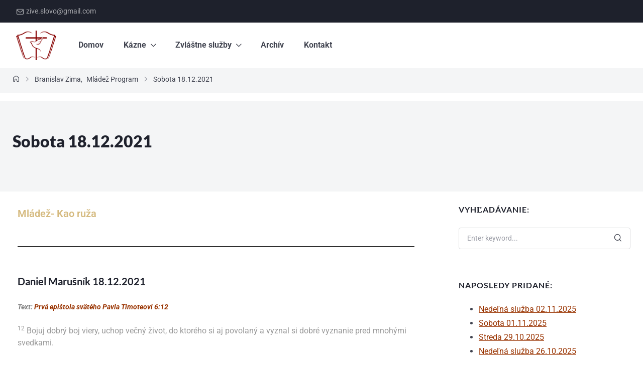

--- FILE ---
content_type: text/html; charset=UTF-8
request_url: https://ziveslovo.com/sobota-18-12-2021/
body_size: 31867
content:
<!DOCTYPE html>
<html lang="en-US">

<head><meta charset="UTF-8" /><script>if(navigator.userAgent.match(/MSIE|Internet Explorer/i)||navigator.userAgent.match(/Trident\/7\..*?rv:11/i)){var href=document.location.href;if(!href.match(/[?&]nowprocket/)){if(href.indexOf("?")==-1){if(href.indexOf("#")==-1){document.location.href=href+"?nowprocket=1"}else{document.location.href=href.replace("#","?nowprocket=1#")}}else{if(href.indexOf("#")==-1){document.location.href=href+"&nowprocket=1"}else{document.location.href=href.replace("#","&nowprocket=1#")}}}}</script><script>(()=>{class RocketLazyLoadScripts{constructor(){this.v="2.0.4",this.userEvents=["keydown","keyup","mousedown","mouseup","mousemove","mouseover","mouseout","touchmove","touchstart","touchend","touchcancel","wheel","click","dblclick","input"],this.attributeEvents=["onblur","onclick","oncontextmenu","ondblclick","onfocus","onmousedown","onmouseenter","onmouseleave","onmousemove","onmouseout","onmouseover","onmouseup","onmousewheel","onscroll","onsubmit"]}async t(){this.i(),this.o(),/iP(ad|hone)/.test(navigator.userAgent)&&this.h(),this.u(),this.l(this),this.m(),this.k(this),this.p(this),this._(),await Promise.all([this.R(),this.L()]),this.lastBreath=Date.now(),this.S(this),this.P(),this.D(),this.O(),this.M(),await this.C(this.delayedScripts.normal),await this.C(this.delayedScripts.defer),await this.C(this.delayedScripts.async),await this.T(),await this.F(),await this.j(),await this.A(),window.dispatchEvent(new Event("rocket-allScriptsLoaded")),this.everythingLoaded=!0,this.lastTouchEnd&&await new Promise(t=>setTimeout(t,500-Date.now()+this.lastTouchEnd)),this.I(),this.H(),this.U(),this.W()}i(){this.CSPIssue=sessionStorage.getItem("rocketCSPIssue"),document.addEventListener("securitypolicyviolation",t=>{this.CSPIssue||"script-src-elem"!==t.violatedDirective||"data"!==t.blockedURI||(this.CSPIssue=!0,sessionStorage.setItem("rocketCSPIssue",!0))},{isRocket:!0})}o(){window.addEventListener("pageshow",t=>{this.persisted=t.persisted,this.realWindowLoadedFired=!0},{isRocket:!0}),window.addEventListener("pagehide",()=>{this.onFirstUserAction=null},{isRocket:!0})}h(){let t;function e(e){t=e}window.addEventListener("touchstart",e,{isRocket:!0}),window.addEventListener("touchend",function i(o){o.changedTouches[0]&&t.changedTouches[0]&&Math.abs(o.changedTouches[0].pageX-t.changedTouches[0].pageX)<10&&Math.abs(o.changedTouches[0].pageY-t.changedTouches[0].pageY)<10&&o.timeStamp-t.timeStamp<200&&(window.removeEventListener("touchstart",e,{isRocket:!0}),window.removeEventListener("touchend",i,{isRocket:!0}),"INPUT"===o.target.tagName&&"text"===o.target.type||(o.target.dispatchEvent(new TouchEvent("touchend",{target:o.target,bubbles:!0})),o.target.dispatchEvent(new MouseEvent("mouseover",{target:o.target,bubbles:!0})),o.target.dispatchEvent(new PointerEvent("click",{target:o.target,bubbles:!0,cancelable:!0,detail:1,clientX:o.changedTouches[0].clientX,clientY:o.changedTouches[0].clientY})),event.preventDefault()))},{isRocket:!0})}q(t){this.userActionTriggered||("mousemove"!==t.type||this.firstMousemoveIgnored?"keyup"===t.type||"mouseover"===t.type||"mouseout"===t.type||(this.userActionTriggered=!0,this.onFirstUserAction&&this.onFirstUserAction()):this.firstMousemoveIgnored=!0),"click"===t.type&&t.preventDefault(),t.stopPropagation(),t.stopImmediatePropagation(),"touchstart"===this.lastEvent&&"touchend"===t.type&&(this.lastTouchEnd=Date.now()),"click"===t.type&&(this.lastTouchEnd=0),this.lastEvent=t.type,t.composedPath&&t.composedPath()[0].getRootNode()instanceof ShadowRoot&&(t.rocketTarget=t.composedPath()[0]),this.savedUserEvents.push(t)}u(){this.savedUserEvents=[],this.userEventHandler=this.q.bind(this),this.userEvents.forEach(t=>window.addEventListener(t,this.userEventHandler,{passive:!1,isRocket:!0})),document.addEventListener("visibilitychange",this.userEventHandler,{isRocket:!0})}U(){this.userEvents.forEach(t=>window.removeEventListener(t,this.userEventHandler,{passive:!1,isRocket:!0})),document.removeEventListener("visibilitychange",this.userEventHandler,{isRocket:!0}),this.savedUserEvents.forEach(t=>{(t.rocketTarget||t.target).dispatchEvent(new window[t.constructor.name](t.type,t))})}m(){const t="return false",e=Array.from(this.attributeEvents,t=>"data-rocket-"+t),i="["+this.attributeEvents.join("],[")+"]",o="[data-rocket-"+this.attributeEvents.join("],[data-rocket-")+"]",s=(e,i,o)=>{o&&o!==t&&(e.setAttribute("data-rocket-"+i,o),e["rocket"+i]=new Function("event",o),e.setAttribute(i,t))};new MutationObserver(t=>{for(const n of t)"attributes"===n.type&&(n.attributeName.startsWith("data-rocket-")||this.everythingLoaded?n.attributeName.startsWith("data-rocket-")&&this.everythingLoaded&&this.N(n.target,n.attributeName.substring(12)):s(n.target,n.attributeName,n.target.getAttribute(n.attributeName))),"childList"===n.type&&n.addedNodes.forEach(t=>{if(t.nodeType===Node.ELEMENT_NODE)if(this.everythingLoaded)for(const i of[t,...t.querySelectorAll(o)])for(const t of i.getAttributeNames())e.includes(t)&&this.N(i,t.substring(12));else for(const e of[t,...t.querySelectorAll(i)])for(const t of e.getAttributeNames())this.attributeEvents.includes(t)&&s(e,t,e.getAttribute(t))})}).observe(document,{subtree:!0,childList:!0,attributeFilter:[...this.attributeEvents,...e]})}I(){this.attributeEvents.forEach(t=>{document.querySelectorAll("[data-rocket-"+t+"]").forEach(e=>{this.N(e,t)})})}N(t,e){const i=t.getAttribute("data-rocket-"+e);i&&(t.setAttribute(e,i),t.removeAttribute("data-rocket-"+e))}k(t){Object.defineProperty(HTMLElement.prototype,"onclick",{get(){return this.rocketonclick||null},set(e){this.rocketonclick=e,this.setAttribute(t.everythingLoaded?"onclick":"data-rocket-onclick","this.rocketonclick(event)")}})}S(t){function e(e,i){let o=e[i];e[i]=null,Object.defineProperty(e,i,{get:()=>o,set(s){t.everythingLoaded?o=s:e["rocket"+i]=o=s}})}e(document,"onreadystatechange"),e(window,"onload"),e(window,"onpageshow");try{Object.defineProperty(document,"readyState",{get:()=>t.rocketReadyState,set(e){t.rocketReadyState=e},configurable:!0}),document.readyState="loading"}catch(t){console.log("WPRocket DJE readyState conflict, bypassing")}}l(t){this.originalAddEventListener=EventTarget.prototype.addEventListener,this.originalRemoveEventListener=EventTarget.prototype.removeEventListener,this.savedEventListeners=[],EventTarget.prototype.addEventListener=function(e,i,o){o&&o.isRocket||!t.B(e,this)&&!t.userEvents.includes(e)||t.B(e,this)&&!t.userActionTriggered||e.startsWith("rocket-")||t.everythingLoaded?t.originalAddEventListener.call(this,e,i,o):(t.savedEventListeners.push({target:this,remove:!1,type:e,func:i,options:o}),"mouseenter"!==e&&"mouseleave"!==e||t.originalAddEventListener.call(this,e,t.savedUserEvents.push,o))},EventTarget.prototype.removeEventListener=function(e,i,o){o&&o.isRocket||!t.B(e,this)&&!t.userEvents.includes(e)||t.B(e,this)&&!t.userActionTriggered||e.startsWith("rocket-")||t.everythingLoaded?t.originalRemoveEventListener.call(this,e,i,o):t.savedEventListeners.push({target:this,remove:!0,type:e,func:i,options:o})}}J(t,e){this.savedEventListeners=this.savedEventListeners.filter(i=>{let o=i.type,s=i.target||window;return e!==o||t!==s||(this.B(o,s)&&(i.type="rocket-"+o),this.$(i),!1)})}H(){EventTarget.prototype.addEventListener=this.originalAddEventListener,EventTarget.prototype.removeEventListener=this.originalRemoveEventListener,this.savedEventListeners.forEach(t=>this.$(t))}$(t){t.remove?this.originalRemoveEventListener.call(t.target,t.type,t.func,t.options):this.originalAddEventListener.call(t.target,t.type,t.func,t.options)}p(t){let e;function i(e){return t.everythingLoaded?e:e.split(" ").map(t=>"load"===t||t.startsWith("load.")?"rocket-jquery-load":t).join(" ")}function o(o){function s(e){const s=o.fn[e];o.fn[e]=o.fn.init.prototype[e]=function(){return this[0]===window&&t.userActionTriggered&&("string"==typeof arguments[0]||arguments[0]instanceof String?arguments[0]=i(arguments[0]):"object"==typeof arguments[0]&&Object.keys(arguments[0]).forEach(t=>{const e=arguments[0][t];delete arguments[0][t],arguments[0][i(t)]=e})),s.apply(this,arguments),this}}if(o&&o.fn&&!t.allJQueries.includes(o)){const e={DOMContentLoaded:[],"rocket-DOMContentLoaded":[]};for(const t in e)document.addEventListener(t,()=>{e[t].forEach(t=>t())},{isRocket:!0});o.fn.ready=o.fn.init.prototype.ready=function(i){function s(){parseInt(o.fn.jquery)>2?setTimeout(()=>i.bind(document)(o)):i.bind(document)(o)}return"function"==typeof i&&(t.realDomReadyFired?!t.userActionTriggered||t.fauxDomReadyFired?s():e["rocket-DOMContentLoaded"].push(s):e.DOMContentLoaded.push(s)),o([])},s("on"),s("one"),s("off"),t.allJQueries.push(o)}e=o}t.allJQueries=[],o(window.jQuery),Object.defineProperty(window,"jQuery",{get:()=>e,set(t){o(t)}})}P(){const t=new Map;document.write=document.writeln=function(e){const i=document.currentScript,o=document.createRange(),s=i.parentElement;let n=t.get(i);void 0===n&&(n=i.nextSibling,t.set(i,n));const c=document.createDocumentFragment();o.setStart(c,0),c.appendChild(o.createContextualFragment(e)),s.insertBefore(c,n)}}async R(){return new Promise(t=>{this.userActionTriggered?t():this.onFirstUserAction=t})}async L(){return new Promise(t=>{document.addEventListener("DOMContentLoaded",()=>{this.realDomReadyFired=!0,t()},{isRocket:!0})})}async j(){return this.realWindowLoadedFired?Promise.resolve():new Promise(t=>{window.addEventListener("load",t,{isRocket:!0})})}M(){this.pendingScripts=[];this.scriptsMutationObserver=new MutationObserver(t=>{for(const e of t)e.addedNodes.forEach(t=>{"SCRIPT"!==t.tagName||t.noModule||t.isWPRocket||this.pendingScripts.push({script:t,promise:new Promise(e=>{const i=()=>{const i=this.pendingScripts.findIndex(e=>e.script===t);i>=0&&this.pendingScripts.splice(i,1),e()};t.addEventListener("load",i,{isRocket:!0}),t.addEventListener("error",i,{isRocket:!0}),setTimeout(i,1e3)})})})}),this.scriptsMutationObserver.observe(document,{childList:!0,subtree:!0})}async F(){await this.X(),this.pendingScripts.length?(await this.pendingScripts[0].promise,await this.F()):this.scriptsMutationObserver.disconnect()}D(){this.delayedScripts={normal:[],async:[],defer:[]},document.querySelectorAll("script[type$=rocketlazyloadscript]").forEach(t=>{t.hasAttribute("data-rocket-src")?t.hasAttribute("async")&&!1!==t.async?this.delayedScripts.async.push(t):t.hasAttribute("defer")&&!1!==t.defer||"module"===t.getAttribute("data-rocket-type")?this.delayedScripts.defer.push(t):this.delayedScripts.normal.push(t):this.delayedScripts.normal.push(t)})}async _(){await this.L();let t=[];document.querySelectorAll("script[type$=rocketlazyloadscript][data-rocket-src]").forEach(e=>{let i=e.getAttribute("data-rocket-src");if(i&&!i.startsWith("data:")){i.startsWith("//")&&(i=location.protocol+i);try{const o=new URL(i).origin;o!==location.origin&&t.push({src:o,crossOrigin:e.crossOrigin||"module"===e.getAttribute("data-rocket-type")})}catch(t){}}}),t=[...new Map(t.map(t=>[JSON.stringify(t),t])).values()],this.Y(t,"preconnect")}async G(t){if(await this.K(),!0!==t.noModule||!("noModule"in HTMLScriptElement.prototype))return new Promise(e=>{let i;function o(){(i||t).setAttribute("data-rocket-status","executed"),e()}try{if(navigator.userAgent.includes("Firefox/")||""===navigator.vendor||this.CSPIssue)i=document.createElement("script"),[...t.attributes].forEach(t=>{let e=t.nodeName;"type"!==e&&("data-rocket-type"===e&&(e="type"),"data-rocket-src"===e&&(e="src"),i.setAttribute(e,t.nodeValue))}),t.text&&(i.text=t.text),t.nonce&&(i.nonce=t.nonce),i.hasAttribute("src")?(i.addEventListener("load",o,{isRocket:!0}),i.addEventListener("error",()=>{i.setAttribute("data-rocket-status","failed-network"),e()},{isRocket:!0}),setTimeout(()=>{i.isConnected||e()},1)):(i.text=t.text,o()),i.isWPRocket=!0,t.parentNode.replaceChild(i,t);else{const i=t.getAttribute("data-rocket-type"),s=t.getAttribute("data-rocket-src");i?(t.type=i,t.removeAttribute("data-rocket-type")):t.removeAttribute("type"),t.addEventListener("load",o,{isRocket:!0}),t.addEventListener("error",i=>{this.CSPIssue&&i.target.src.startsWith("data:")?(console.log("WPRocket: CSP fallback activated"),t.removeAttribute("src"),this.G(t).then(e)):(t.setAttribute("data-rocket-status","failed-network"),e())},{isRocket:!0}),s?(t.fetchPriority="high",t.removeAttribute("data-rocket-src"),t.src=s):t.src="data:text/javascript;base64,"+window.btoa(unescape(encodeURIComponent(t.text)))}}catch(i){t.setAttribute("data-rocket-status","failed-transform"),e()}});t.setAttribute("data-rocket-status","skipped")}async C(t){const e=t.shift();return e?(e.isConnected&&await this.G(e),this.C(t)):Promise.resolve()}O(){this.Y([...this.delayedScripts.normal,...this.delayedScripts.defer,...this.delayedScripts.async],"preload")}Y(t,e){this.trash=this.trash||[];let i=!0;var o=document.createDocumentFragment();t.forEach(t=>{const s=t.getAttribute&&t.getAttribute("data-rocket-src")||t.src;if(s&&!s.startsWith("data:")){const n=document.createElement("link");n.href=s,n.rel=e,"preconnect"!==e&&(n.as="script",n.fetchPriority=i?"high":"low"),t.getAttribute&&"module"===t.getAttribute("data-rocket-type")&&(n.crossOrigin=!0),t.crossOrigin&&(n.crossOrigin=t.crossOrigin),t.integrity&&(n.integrity=t.integrity),t.nonce&&(n.nonce=t.nonce),o.appendChild(n),this.trash.push(n),i=!1}}),document.head.appendChild(o)}W(){this.trash.forEach(t=>t.remove())}async T(){try{document.readyState="interactive"}catch(t){}this.fauxDomReadyFired=!0;try{await this.K(),this.J(document,"readystatechange"),document.dispatchEvent(new Event("rocket-readystatechange")),await this.K(),document.rocketonreadystatechange&&document.rocketonreadystatechange(),await this.K(),this.J(document,"DOMContentLoaded"),document.dispatchEvent(new Event("rocket-DOMContentLoaded")),await this.K(),this.J(window,"DOMContentLoaded"),window.dispatchEvent(new Event("rocket-DOMContentLoaded"))}catch(t){console.error(t)}}async A(){try{document.readyState="complete"}catch(t){}try{await this.K(),this.J(document,"readystatechange"),document.dispatchEvent(new Event("rocket-readystatechange")),await this.K(),document.rocketonreadystatechange&&document.rocketonreadystatechange(),await this.K(),this.J(window,"load"),window.dispatchEvent(new Event("rocket-load")),await this.K(),window.rocketonload&&window.rocketonload(),await this.K(),this.allJQueries.forEach(t=>t(window).trigger("rocket-jquery-load")),await this.K(),this.J(window,"pageshow");const t=new Event("rocket-pageshow");t.persisted=this.persisted,window.dispatchEvent(t),await this.K(),window.rocketonpageshow&&window.rocketonpageshow({persisted:this.persisted})}catch(t){console.error(t)}}async K(){Date.now()-this.lastBreath>45&&(await this.X(),this.lastBreath=Date.now())}async X(){return document.hidden?new Promise(t=>setTimeout(t)):new Promise(t=>requestAnimationFrame(t))}B(t,e){return e===document&&"readystatechange"===t||(e===document&&"DOMContentLoaded"===t||(e===window&&"DOMContentLoaded"===t||(e===window&&"load"===t||e===window&&"pageshow"===t)))}static run(){(new RocketLazyLoadScripts).t()}}RocketLazyLoadScripts.run()})();</script>
    
    <meta name="viewport" content="width=device-width, initial-scale=1" />
    <title>Sobota 18.12.2021 &#8211; Živé Slovo</title>
<meta name='robots' content='max-image-preview:large' />
	<style>img:is([sizes="auto" i], [sizes^="auto," i]) { contain-intrinsic-size: 3000px 1500px }</style>
	
<link rel="alternate" type="application/rss+xml" title="Živé Slovo &raquo; Feed" href="https://ziveslovo.com/feed/" />
<link rel="alternate" type="application/rss+xml" title="Živé Slovo &raquo; Comments Feed" href="https://ziveslovo.com/comments/feed/" />
<script type="rocketlazyloadscript">
window._wpemojiSettings = {"baseUrl":"https:\/\/s.w.org\/images\/core\/emoji\/16.0.1\/72x72\/","ext":".png","svgUrl":"https:\/\/s.w.org\/images\/core\/emoji\/16.0.1\/svg\/","svgExt":".svg","source":{"concatemoji":"https:\/\/ziveslovo.com\/wp-includes\/js\/wp-emoji-release.min.js?ver=9565c51be65ff33da4a4482a3d8ba59d"}};
/*! This file is auto-generated */
!function(s,n){var o,i,e;function c(e){try{var t={supportTests:e,timestamp:(new Date).valueOf()};sessionStorage.setItem(o,JSON.stringify(t))}catch(e){}}function p(e,t,n){e.clearRect(0,0,e.canvas.width,e.canvas.height),e.fillText(t,0,0);var t=new Uint32Array(e.getImageData(0,0,e.canvas.width,e.canvas.height).data),a=(e.clearRect(0,0,e.canvas.width,e.canvas.height),e.fillText(n,0,0),new Uint32Array(e.getImageData(0,0,e.canvas.width,e.canvas.height).data));return t.every(function(e,t){return e===a[t]})}function u(e,t){e.clearRect(0,0,e.canvas.width,e.canvas.height),e.fillText(t,0,0);for(var n=e.getImageData(16,16,1,1),a=0;a<n.data.length;a++)if(0!==n.data[a])return!1;return!0}function f(e,t,n,a){switch(t){case"flag":return n(e,"\ud83c\udff3\ufe0f\u200d\u26a7\ufe0f","\ud83c\udff3\ufe0f\u200b\u26a7\ufe0f")?!1:!n(e,"\ud83c\udde8\ud83c\uddf6","\ud83c\udde8\u200b\ud83c\uddf6")&&!n(e,"\ud83c\udff4\udb40\udc67\udb40\udc62\udb40\udc65\udb40\udc6e\udb40\udc67\udb40\udc7f","\ud83c\udff4\u200b\udb40\udc67\u200b\udb40\udc62\u200b\udb40\udc65\u200b\udb40\udc6e\u200b\udb40\udc67\u200b\udb40\udc7f");case"emoji":return!a(e,"\ud83e\udedf")}return!1}function g(e,t,n,a){var r="undefined"!=typeof WorkerGlobalScope&&self instanceof WorkerGlobalScope?new OffscreenCanvas(300,150):s.createElement("canvas"),o=r.getContext("2d",{willReadFrequently:!0}),i=(o.textBaseline="top",o.font="600 32px Arial",{});return e.forEach(function(e){i[e]=t(o,e,n,a)}),i}function t(e){var t=s.createElement("script");t.src=e,t.defer=!0,s.head.appendChild(t)}"undefined"!=typeof Promise&&(o="wpEmojiSettingsSupports",i=["flag","emoji"],n.supports={everything:!0,everythingExceptFlag:!0},e=new Promise(function(e){s.addEventListener("DOMContentLoaded",e,{once:!0})}),new Promise(function(t){var n=function(){try{var e=JSON.parse(sessionStorage.getItem(o));if("object"==typeof e&&"number"==typeof e.timestamp&&(new Date).valueOf()<e.timestamp+604800&&"object"==typeof e.supportTests)return e.supportTests}catch(e){}return null}();if(!n){if("undefined"!=typeof Worker&&"undefined"!=typeof OffscreenCanvas&&"undefined"!=typeof URL&&URL.createObjectURL&&"undefined"!=typeof Blob)try{var e="postMessage("+g.toString()+"("+[JSON.stringify(i),f.toString(),p.toString(),u.toString()].join(",")+"));",a=new Blob([e],{type:"text/javascript"}),r=new Worker(URL.createObjectURL(a),{name:"wpTestEmojiSupports"});return void(r.onmessage=function(e){c(n=e.data),r.terminate(),t(n)})}catch(e){}c(n=g(i,f,p,u))}t(n)}).then(function(e){for(var t in e)n.supports[t]=e[t],n.supports.everything=n.supports.everything&&n.supports[t],"flag"!==t&&(n.supports.everythingExceptFlag=n.supports.everythingExceptFlag&&n.supports[t]);n.supports.everythingExceptFlag=n.supports.everythingExceptFlag&&!n.supports.flag,n.DOMReady=!1,n.readyCallback=function(){n.DOMReady=!0}}).then(function(){return e}).then(function(){var e;n.supports.everything||(n.readyCallback(),(e=n.source||{}).concatemoji?t(e.concatemoji):e.wpemoji&&e.twemoji&&(t(e.twemoji),t(e.wpemoji)))}))}((window,document),window._wpemojiSettings);
</script>
<style id='wp-emoji-styles-inline-css'>

	img.wp-smiley, img.emoji {
		display: inline !important;
		border: none !important;
		box-shadow: none !important;
		height: 1em !important;
		width: 1em !important;
		margin: 0 0.07em !important;
		vertical-align: -0.1em !important;
		background: none !important;
		padding: 0 !important;
	}
</style>
<style id='classic-theme-styles-inline-css'>
/*! This file is auto-generated */
.wp-block-button__link{color:#fff;background-color:#32373c;border-radius:9999px;box-shadow:none;text-decoration:none;padding:calc(.667em + 2px) calc(1.333em + 2px);font-size:1.125em}.wp-block-file__button{background:#32373c;color:#fff;text-decoration:none}
</style>
<style id='global-styles-inline-css'>
:root{--wp--preset--aspect-ratio--square: 1;--wp--preset--aspect-ratio--4-3: 4/3;--wp--preset--aspect-ratio--3-4: 3/4;--wp--preset--aspect-ratio--3-2: 3/2;--wp--preset--aspect-ratio--2-3: 2/3;--wp--preset--aspect-ratio--16-9: 16/9;--wp--preset--aspect-ratio--9-16: 9/16;--wp--preset--color--black: #000000;--wp--preset--color--cyan-bluish-gray: #abb8c3;--wp--preset--color--white: #ffffff;--wp--preset--color--pale-pink: #f78da7;--wp--preset--color--vivid-red: #cf2e2e;--wp--preset--color--luminous-vivid-orange: #ff6900;--wp--preset--color--luminous-vivid-amber: #fcb900;--wp--preset--color--light-green-cyan: #7bdcb5;--wp--preset--color--vivid-green-cyan: #00d084;--wp--preset--color--pale-cyan-blue: #8ed1fc;--wp--preset--color--vivid-cyan-blue: #0693e3;--wp--preset--color--vivid-purple: #9b51e0;--wp--preset--gradient--vivid-cyan-blue-to-vivid-purple: linear-gradient(135deg,rgba(6,147,227,1) 0%,rgb(155,81,224) 100%);--wp--preset--gradient--light-green-cyan-to-vivid-green-cyan: linear-gradient(135deg,rgb(122,220,180) 0%,rgb(0,208,130) 100%);--wp--preset--gradient--luminous-vivid-amber-to-luminous-vivid-orange: linear-gradient(135deg,rgba(252,185,0,1) 0%,rgba(255,105,0,1) 100%);--wp--preset--gradient--luminous-vivid-orange-to-vivid-red: linear-gradient(135deg,rgba(255,105,0,1) 0%,rgb(207,46,46) 100%);--wp--preset--gradient--very-light-gray-to-cyan-bluish-gray: linear-gradient(135deg,rgb(238,238,238) 0%,rgb(169,184,195) 100%);--wp--preset--gradient--cool-to-warm-spectrum: linear-gradient(135deg,rgb(74,234,220) 0%,rgb(151,120,209) 20%,rgb(207,42,186) 40%,rgb(238,44,130) 60%,rgb(251,105,98) 80%,rgb(254,248,76) 100%);--wp--preset--gradient--blush-light-purple: linear-gradient(135deg,rgb(255,206,236) 0%,rgb(152,150,240) 100%);--wp--preset--gradient--blush-bordeaux: linear-gradient(135deg,rgb(254,205,165) 0%,rgb(254,45,45) 50%,rgb(107,0,62) 100%);--wp--preset--gradient--luminous-dusk: linear-gradient(135deg,rgb(255,203,112) 0%,rgb(199,81,192) 50%,rgb(65,88,208) 100%);--wp--preset--gradient--pale-ocean: linear-gradient(135deg,rgb(255,245,203) 0%,rgb(182,227,212) 50%,rgb(51,167,181) 100%);--wp--preset--gradient--electric-grass: linear-gradient(135deg,rgb(202,248,128) 0%,rgb(113,206,126) 100%);--wp--preset--gradient--midnight: linear-gradient(135deg,rgb(2,3,129) 0%,rgb(40,116,252) 100%);--wp--preset--font-size--small: 13px;--wp--preset--font-size--medium: 20px;--wp--preset--font-size--large: 36px;--wp--preset--font-size--x-large: 42px;--wp--preset--spacing--20: 0.44rem;--wp--preset--spacing--30: 0.67rem;--wp--preset--spacing--40: 1rem;--wp--preset--spacing--50: 1.5rem;--wp--preset--spacing--60: 2.25rem;--wp--preset--spacing--70: 3.38rem;--wp--preset--spacing--80: 5.06rem;--wp--preset--shadow--natural: 6px 6px 9px rgba(0, 0, 0, 0.2);--wp--preset--shadow--deep: 12px 12px 50px rgba(0, 0, 0, 0.4);--wp--preset--shadow--sharp: 6px 6px 0px rgba(0, 0, 0, 0.2);--wp--preset--shadow--outlined: 6px 6px 0px -3px rgba(255, 255, 255, 1), 6px 6px rgba(0, 0, 0, 1);--wp--preset--shadow--crisp: 6px 6px 0px rgba(0, 0, 0, 1);}:where(.is-layout-flex){gap: 0.5em;}:where(.is-layout-grid){gap: 0.5em;}body .is-layout-flex{display: flex;}.is-layout-flex{flex-wrap: wrap;align-items: center;}.is-layout-flex > :is(*, div){margin: 0;}body .is-layout-grid{display: grid;}.is-layout-grid > :is(*, div){margin: 0;}:where(.wp-block-columns.is-layout-flex){gap: 2em;}:where(.wp-block-columns.is-layout-grid){gap: 2em;}:where(.wp-block-post-template.is-layout-flex){gap: 1.25em;}:where(.wp-block-post-template.is-layout-grid){gap: 1.25em;}.has-black-color{color: var(--wp--preset--color--black) !important;}.has-cyan-bluish-gray-color{color: var(--wp--preset--color--cyan-bluish-gray) !important;}.has-white-color{color: var(--wp--preset--color--white) !important;}.has-pale-pink-color{color: var(--wp--preset--color--pale-pink) !important;}.has-vivid-red-color{color: var(--wp--preset--color--vivid-red) !important;}.has-luminous-vivid-orange-color{color: var(--wp--preset--color--luminous-vivid-orange) !important;}.has-luminous-vivid-amber-color{color: var(--wp--preset--color--luminous-vivid-amber) !important;}.has-light-green-cyan-color{color: var(--wp--preset--color--light-green-cyan) !important;}.has-vivid-green-cyan-color{color: var(--wp--preset--color--vivid-green-cyan) !important;}.has-pale-cyan-blue-color{color: var(--wp--preset--color--pale-cyan-blue) !important;}.has-vivid-cyan-blue-color{color: var(--wp--preset--color--vivid-cyan-blue) !important;}.has-vivid-purple-color{color: var(--wp--preset--color--vivid-purple) !important;}.has-black-background-color{background-color: var(--wp--preset--color--black) !important;}.has-cyan-bluish-gray-background-color{background-color: var(--wp--preset--color--cyan-bluish-gray) !important;}.has-white-background-color{background-color: var(--wp--preset--color--white) !important;}.has-pale-pink-background-color{background-color: var(--wp--preset--color--pale-pink) !important;}.has-vivid-red-background-color{background-color: var(--wp--preset--color--vivid-red) !important;}.has-luminous-vivid-orange-background-color{background-color: var(--wp--preset--color--luminous-vivid-orange) !important;}.has-luminous-vivid-amber-background-color{background-color: var(--wp--preset--color--luminous-vivid-amber) !important;}.has-light-green-cyan-background-color{background-color: var(--wp--preset--color--light-green-cyan) !important;}.has-vivid-green-cyan-background-color{background-color: var(--wp--preset--color--vivid-green-cyan) !important;}.has-pale-cyan-blue-background-color{background-color: var(--wp--preset--color--pale-cyan-blue) !important;}.has-vivid-cyan-blue-background-color{background-color: var(--wp--preset--color--vivid-cyan-blue) !important;}.has-vivid-purple-background-color{background-color: var(--wp--preset--color--vivid-purple) !important;}.has-black-border-color{border-color: var(--wp--preset--color--black) !important;}.has-cyan-bluish-gray-border-color{border-color: var(--wp--preset--color--cyan-bluish-gray) !important;}.has-white-border-color{border-color: var(--wp--preset--color--white) !important;}.has-pale-pink-border-color{border-color: var(--wp--preset--color--pale-pink) !important;}.has-vivid-red-border-color{border-color: var(--wp--preset--color--vivid-red) !important;}.has-luminous-vivid-orange-border-color{border-color: var(--wp--preset--color--luminous-vivid-orange) !important;}.has-luminous-vivid-amber-border-color{border-color: var(--wp--preset--color--luminous-vivid-amber) !important;}.has-light-green-cyan-border-color{border-color: var(--wp--preset--color--light-green-cyan) !important;}.has-vivid-green-cyan-border-color{border-color: var(--wp--preset--color--vivid-green-cyan) !important;}.has-pale-cyan-blue-border-color{border-color: var(--wp--preset--color--pale-cyan-blue) !important;}.has-vivid-cyan-blue-border-color{border-color: var(--wp--preset--color--vivid-cyan-blue) !important;}.has-vivid-purple-border-color{border-color: var(--wp--preset--color--vivid-purple) !important;}.has-vivid-cyan-blue-to-vivid-purple-gradient-background{background: var(--wp--preset--gradient--vivid-cyan-blue-to-vivid-purple) !important;}.has-light-green-cyan-to-vivid-green-cyan-gradient-background{background: var(--wp--preset--gradient--light-green-cyan-to-vivid-green-cyan) !important;}.has-luminous-vivid-amber-to-luminous-vivid-orange-gradient-background{background: var(--wp--preset--gradient--luminous-vivid-amber-to-luminous-vivid-orange) !important;}.has-luminous-vivid-orange-to-vivid-red-gradient-background{background: var(--wp--preset--gradient--luminous-vivid-orange-to-vivid-red) !important;}.has-very-light-gray-to-cyan-bluish-gray-gradient-background{background: var(--wp--preset--gradient--very-light-gray-to-cyan-bluish-gray) !important;}.has-cool-to-warm-spectrum-gradient-background{background: var(--wp--preset--gradient--cool-to-warm-spectrum) !important;}.has-blush-light-purple-gradient-background{background: var(--wp--preset--gradient--blush-light-purple) !important;}.has-blush-bordeaux-gradient-background{background: var(--wp--preset--gradient--blush-bordeaux) !important;}.has-luminous-dusk-gradient-background{background: var(--wp--preset--gradient--luminous-dusk) !important;}.has-pale-ocean-gradient-background{background: var(--wp--preset--gradient--pale-ocean) !important;}.has-electric-grass-gradient-background{background: var(--wp--preset--gradient--electric-grass) !important;}.has-midnight-gradient-background{background: var(--wp--preset--gradient--midnight) !important;}.has-small-font-size{font-size: var(--wp--preset--font-size--small) !important;}.has-medium-font-size{font-size: var(--wp--preset--font-size--medium) !important;}.has-large-font-size{font-size: var(--wp--preset--font-size--large) !important;}.has-x-large-font-size{font-size: var(--wp--preset--font-size--x-large) !important;}
:where(.wp-block-post-template.is-layout-flex){gap: 1.25em;}:where(.wp-block-post-template.is-layout-grid){gap: 1.25em;}
:where(.wp-block-columns.is-layout-flex){gap: 2em;}:where(.wp-block-columns.is-layout-grid){gap: 2em;}
:root :where(.wp-block-pullquote){font-size: 1.5em;line-height: 1.6;}
</style>
<link data-minify="1" rel='stylesheet' id='prefix-style-css' href='https://ziveslovo.com/static/cache/min/1/static/plugins/bible-verse-of-the-day/bible-verse-of-the-day.css?ver=1762805762' media='all' />
<link rel='stylesheet' id='jarallax-css' href='https://ziveslovo.com/static/themes/createx/assets/vendor/jarallax/jarallax.min.css?ver=691259f4e2c2d' media='all' />
<link rel='stylesheet' id='simplebar-css' href='https://ziveslovo.com/static/themes/createx/assets/vendor/simplebar/simplebar.min.css?ver=691259f4e2c2d' media='all' />
<link rel='stylesheet' id='tiny-slider-css' href='https://ziveslovo.com/static/themes/createx/assets/vendor/tiny-slider/tiny-slider.min.css?ver=691259f4e2c2d' media='all' />
<link data-minify="1" rel='stylesheet' id='createx-core-css' href='https://ziveslovo.com/static/cache/min/1/static/themes/createx/assets/css/createx-core.css?ver=1762805762' media='all' />
<link data-minify="1" rel='stylesheet' id='createx-style-css' href='https://ziveslovo.com/static/cache/min/1/static/themes/createx/style.css?ver=1762805762' media='all' />
<style id='createx-style-inline-css'>

            header.cx-header {
              background: #fff;
              background: linear-gradient(55.95deg, #fff 0%, #fff 100%);
            }
</style>
<link data-minify="1" rel='stylesheet' id='elementor-icons-css' href='https://ziveslovo.com/static/cache/min/1/static/plugins/elementor/assets/lib/eicons/css/elementor-icons.min.css?ver=1762805762' media='all' />
<link rel='stylesheet' id='elementor-frontend-css' href='https://ziveslovo.com/static/plugins/elementor/assets/css/frontend.min.css?ver=3.33.0' media='all' />
<link rel='stylesheet' id='elementor-post-6117-css' href='https://ziveslovo.com/static/uploads/elementor/css/post-6117.css?ver=1762805760' media='all' />
<link data-minify="1" rel='stylesheet' id='font-awesome-5-all-css' href='https://ziveslovo.com/static/cache/min/1/static/plugins/elementor/assets/lib/font-awesome/css/all.min.css?ver=1762805762' media='all' />
<link rel='stylesheet' id='font-awesome-4-shim-css' href='https://ziveslovo.com/static/plugins/elementor/assets/lib/font-awesome/css/v4-shims.min.css?ver=1.3.10' media='all' />
<link rel='stylesheet' id='widget-heading-css' href='https://ziveslovo.com/static/plugins/elementor/assets/css/widget-heading.min.css?ver=3.33.0' media='all' />
<link rel='stylesheet' id='widget-video-css' href='https://ziveslovo.com/static/plugins/elementor/assets/css/widget-video.min.css?ver=3.33.0' media='all' />
<link rel='stylesheet' id='widget-divider-css' href='https://ziveslovo.com/static/plugins/elementor/assets/css/widget-divider.min.css?ver=3.33.0' media='all' />
<link rel='stylesheet' id='elementor-post-320355-css' href='https://ziveslovo.com/static/uploads/elementor/css/post-320355.css?ver=1762810357' media='all' />
<style id='rocket-lazyload-inline-css'>
.rll-youtube-player{position:relative;padding-bottom:56.23%;height:0;overflow:hidden;max-width:100%;}.rll-youtube-player:focus-within{outline: 2px solid currentColor;outline-offset: 5px;}.rll-youtube-player iframe{position:absolute;top:0;left:0;width:100%;height:100%;z-index:100;background:0 0}.rll-youtube-player img{bottom:0;display:block;left:0;margin:auto;max-width:100%;width:100%;position:absolute;right:0;top:0;border:none;height:auto;-webkit-transition:.4s all;-moz-transition:.4s all;transition:.4s all}.rll-youtube-player img:hover{-webkit-filter:brightness(75%)}.rll-youtube-player .play{height:100%;width:100%;left:0;top:0;position:absolute;background:var(--wpr-bg-fb87a3cf-a942-4028-8af6-25fcf6ca0225) no-repeat center;background-color: transparent !important;cursor:pointer;border:none;}.wp-embed-responsive .wp-has-aspect-ratio .rll-youtube-player{position:absolute;padding-bottom:0;width:100%;height:100%;top:0;bottom:0;left:0;right:0}
</style>
<link data-minify="1" rel='stylesheet' id='elementor-gf-local-roboto-css' href='https://ziveslovo.com/static/cache/min/1/static/uploads/elementor/google-fonts/css/roboto.css?ver=1762805763' media='all' />
<link data-minify="1" rel='stylesheet' id='elementor-gf-local-robotoslab-css' href='https://ziveslovo.com/static/cache/min/1/static/uploads/elementor/google-fonts/css/robotoslab.css?ver=1762805763' media='all' />
<script type="rocketlazyloadscript" data-rocket-src="https://ziveslovo.com/wp-includes/js/jquery/jquery.min.js?ver=3.7.1" id="jquery-core-js" data-rocket-defer defer></script>
<script type="rocketlazyloadscript" data-rocket-src="https://ziveslovo.com/wp-includes/js/jquery/jquery-migrate.min.js?ver=3.4.1" id="jquery-migrate-js" data-rocket-defer defer></script>
<script type="rocketlazyloadscript" data-rocket-src="https://ziveslovo.com/static/plugins/elementor/assets/lib/font-awesome/js/v4-shims.min.js?ver=1.3.10" id="font-awesome-4-shim-js" data-rocket-defer defer></script>
<link rel="https://api.w.org/" href="https://ziveslovo.com/wp-json/" /><link rel="alternate" title="JSON" type="application/json" href="https://ziveslovo.com/wp-json/wp/v2/posts/320355" /><link rel="EditURI" type="application/rsd+xml" title="RSD" href="https://ziveslovo.com/xmlrpc.php?rsd" />

<link rel="canonical" href="https://ziveslovo.com/sobota-18-12-2021/" />
<link rel='shortlink' href='https://ziveslovo.com/?p=320355' />
<link rel="alternate" title="oEmbed (JSON)" type="application/json+oembed" href="https://ziveslovo.com/wp-json/oembed/1.0/embed?url=https%3A%2F%2Fziveslovo.com%2Fsobota-18-12-2021%2F" />
<link rel="alternate" title="oEmbed (XML)" type="text/xml+oembed" href="https://ziveslovo.com/wp-json/oembed/1.0/embed?url=https%3A%2F%2Fziveslovo.com%2Fsobota-18-12-2021%2F&#038;format=xml" />

<!-- Lara's Google Analytics - https://www.xtraorbit.com/wordpress-google-analytics-dashboard-widget/ -->
<script type="rocketlazyloadscript" async data-rocket-src="https://www.googletagmanager.com/gtag/js?id=G-FX138SGZH5"></script>
<script type="rocketlazyloadscript">
  window.dataLayer = window.dataLayer || [];
  function gtag(){dataLayer.push(arguments);}
  gtag('js', new Date());
  gtag('config', 'G-FX138SGZH5');
</script>

    <script type="rocketlazyloadscript">window.addEventListener('DOMContentLoaded', function() {
      jQuery(document).ready(function ($) {
        $('.dropdown-menu a.dropdown-toggle').on('click', function(e) {
          if (!$(this).next().hasClass('show')) {
            $(this).parents('.dropdown-menu').first().find('.show').removeClass("show");
          }

          var $subMenu = $(this).next(".dropdown-menu");
          $subMenu.toggleClass('show');

          $(this).parents('li.nav-item.dropdown.show').on('hidden.bs.dropdown', function(e) {
            $('.dropdown-submenu .show').removeClass("show");
          });
          
          return false;
        });
      });
    });</script>
    <meta name="generator" content="Elementor 3.33.0; features: additional_custom_breakpoints; settings: css_print_method-external, google_font-enabled, font_display-auto">
			<style>
				.e-con.e-parent:nth-of-type(n+4):not(.e-lazyloaded):not(.e-no-lazyload),
				.e-con.e-parent:nth-of-type(n+4):not(.e-lazyloaded):not(.e-no-lazyload) * {
					background-image: none !important;
				}
				@media screen and (max-height: 1024px) {
					.e-con.e-parent:nth-of-type(n+3):not(.e-lazyloaded):not(.e-no-lazyload),
					.e-con.e-parent:nth-of-type(n+3):not(.e-lazyloaded):not(.e-no-lazyload) * {
						background-image: none !important;
					}
				}
				@media screen and (max-height: 640px) {
					.e-con.e-parent:nth-of-type(n+2):not(.e-lazyloaded):not(.e-no-lazyload),
					.e-con.e-parent:nth-of-type(n+2):not(.e-lazyloaded):not(.e-no-lazyload) * {
						background-image: none !important;
					}
				}
			</style>
			<link rel="icon" href="https://ziveslovo.com/static/uploads/2023/07/cropped-Logo-Biblicka-skola-32x32.png" sizes="32x32" />
<link rel="icon" href="https://ziveslovo.com/static/uploads/2023/07/cropped-Logo-Biblicka-skola-192x192.png" sizes="192x192" />
<link rel="apple-touch-icon" href="https://ziveslovo.com/static/uploads/2023/07/cropped-Logo-Biblicka-skola-180x180.png" />
<meta name="msapplication-TileImage" content="https://ziveslovo.com/static/uploads/2023/07/cropped-Logo-Biblicka-skola-270x270.png" />
		<style id="wp-custom-css">
			img.custom-logo {
	max-width: 80px;
	width: 100%;
}
a {
	color: #993300;
}
	h1, .h1 {
    font-size: 2.0rem;
}
a:hover {
	color: black;
}
.ga-blog-entry-image img{
	margin-bottom:20px
}
.py-grid-gutter span,
.nav-muted{
	display:none!important;
}
.has-post-thumbnail img{
	display:none;
}
h2, .h2 {
    font-size: 1.25rem;
}
#calendar-3 .nav-link{
	color:#993300;
}
.form-control:focus {
    border-color: rgba(173,54,50,0.4);
    box-shadow: 0 0 0 0 transparent, 0 5rem 5rem -1.25rem rgb(173 54 50 / 8%), 0 1.875rem 1.5rem -0.625rem rgb(173 54 50 / 5%), 0 0.75rem 0.625rem -0.375rem rgb(173 54 50 / 4%), 0 0.25rem 0.25rem -0.25rem rgb(30 33 44 / 3%);
}
.social-btn.sb-solid:hover {
    background-color: rgba(173,54,50,0.12);
}
#comments{
	display:none;
}		</style>
		<style id="kirki-inline-styles">{color:#17696a;}:root{--primary:#ad3632;--primary-hover:#942c28;}body{font-family:-apple-system, BlinkMacSystemFont, "Segoe UI", Roboto, Oxygen-Sans, Ubuntu, Cantarell, "Helvetica Neue", sans-serif;}h1, h2, h3, h4, h5, h6, .h1, .h2, .h3, .h4, .h5, .h6{font-family:Lato;text-transform:none;color:#1e212c;}.cx-primary-menu a{color:#424551;}.cx-header ul.nav.nav-tools a{color:#424551;}.navbar-toggler-icon, .navbar-toggler-icon::before, .navbar-toggler-icon::after{background-color:#424551;}.cx-primary-menu a:hover{color:#ad3632;}.cx-header ul.nav.nav-tools a:hover{color:#ad3632;}.createx-footer{background-color:#1e212c;}/* latin-ext */
@font-face {
  font-family: 'Lato';
  font-style: normal;
  font-weight: 300;
  font-display: swap;
  src: url(https://ziveslovo.com/static/fonts/lato/S6u9w4BMUTPHh7USSwaPGR_p.woff2) format('woff2');
  unicode-range: U+0100-02BA, U+02BD-02C5, U+02C7-02CC, U+02CE-02D7, U+02DD-02FF, U+0304, U+0308, U+0329, U+1D00-1DBF, U+1E00-1E9F, U+1EF2-1EFF, U+2020, U+20A0-20AB, U+20AD-20C0, U+2113, U+2C60-2C7F, U+A720-A7FF;
}
/* latin */
@font-face {
  font-family: 'Lato';
  font-style: normal;
  font-weight: 300;
  font-display: swap;
  src: url(https://ziveslovo.com/static/fonts/lato/S6u9w4BMUTPHh7USSwiPGQ.woff2) format('woff2');
  unicode-range: U+0000-00FF, U+0131, U+0152-0153, U+02BB-02BC, U+02C6, U+02DA, U+02DC, U+0304, U+0308, U+0329, U+2000-206F, U+20AC, U+2122, U+2191, U+2193, U+2212, U+2215, U+FEFF, U+FFFD;
}
/* latin-ext */
@font-face {
  font-family: 'Lato';
  font-style: normal;
  font-weight: 400;
  font-display: swap;
  src: url(https://ziveslovo.com/static/fonts/lato/S6uyw4BMUTPHjxAwXjeu.woff2) format('woff2');
  unicode-range: U+0100-02BA, U+02BD-02C5, U+02C7-02CC, U+02CE-02D7, U+02DD-02FF, U+0304, U+0308, U+0329, U+1D00-1DBF, U+1E00-1E9F, U+1EF2-1EFF, U+2020, U+20A0-20AB, U+20AD-20C0, U+2113, U+2C60-2C7F, U+A720-A7FF;
}
/* latin */
@font-face {
  font-family: 'Lato';
  font-style: normal;
  font-weight: 400;
  font-display: swap;
  src: url(https://ziveslovo.com/static/fonts/lato/S6uyw4BMUTPHjx4wXg.woff2) format('woff2');
  unicode-range: U+0000-00FF, U+0131, U+0152-0153, U+02BB-02BC, U+02C6, U+02DA, U+02DC, U+0304, U+0308, U+0329, U+2000-206F, U+20AC, U+2122, U+2191, U+2193, U+2212, U+2215, U+FEFF, U+FFFD;
}
/* latin-ext */
@font-face {
  font-family: 'Lato';
  font-style: normal;
  font-weight: 700;
  font-display: swap;
  src: url(https://ziveslovo.com/static/fonts/lato/S6u9w4BMUTPHh6UVSwaPGR_p.woff2) format('woff2');
  unicode-range: U+0100-02BA, U+02BD-02C5, U+02C7-02CC, U+02CE-02D7, U+02DD-02FF, U+0304, U+0308, U+0329, U+1D00-1DBF, U+1E00-1E9F, U+1EF2-1EFF, U+2020, U+20A0-20AB, U+20AD-20C0, U+2113, U+2C60-2C7F, U+A720-A7FF;
}
/* latin */
@font-face {
  font-family: 'Lato';
  font-style: normal;
  font-weight: 700;
  font-display: swap;
  src: url(https://ziveslovo.com/static/fonts/lato/S6u9w4BMUTPHh6UVSwiPGQ.woff2) format('woff2');
  unicode-range: U+0000-00FF, U+0131, U+0152-0153, U+02BB-02BC, U+02C6, U+02DA, U+02DC, U+0304, U+0308, U+0329, U+2000-206F, U+20AC, U+2122, U+2191, U+2193, U+2212, U+2215, U+FEFF, U+FFFD;
}
/* latin-ext */
@font-face {
  font-family: 'Lato';
  font-style: normal;
  font-weight: 900;
  font-display: swap;
  src: url(https://ziveslovo.com/static/fonts/lato/S6u9w4BMUTPHh50XSwaPGR_p.woff2) format('woff2');
  unicode-range: U+0100-02BA, U+02BD-02C5, U+02C7-02CC, U+02CE-02D7, U+02DD-02FF, U+0304, U+0308, U+0329, U+1D00-1DBF, U+1E00-1E9F, U+1EF2-1EFF, U+2020, U+20A0-20AB, U+20AD-20C0, U+2113, U+2C60-2C7F, U+A720-A7FF;
}
/* latin */
@font-face {
  font-family: 'Lato';
  font-style: normal;
  font-weight: 900;
  font-display: swap;
  src: url(https://ziveslovo.com/static/fonts/lato/S6u9w4BMUTPHh50XSwiPGQ.woff2) format('woff2');
  unicode-range: U+0000-00FF, U+0131, U+0152-0153, U+02BB-02BC, U+02C6, U+02DA, U+02DC, U+0304, U+0308, U+0329, U+2000-206F, U+20AC, U+2122, U+2191, U+2193, U+2212, U+2215, U+FEFF, U+FFFD;
}/* latin-ext */
@font-face {
  font-family: 'Lato';
  font-style: normal;
  font-weight: 300;
  font-display: swap;
  src: url(https://ziveslovo.com/static/fonts/lato/S6u9w4BMUTPHh7USSwaPGR_p.woff2) format('woff2');
  unicode-range: U+0100-02BA, U+02BD-02C5, U+02C7-02CC, U+02CE-02D7, U+02DD-02FF, U+0304, U+0308, U+0329, U+1D00-1DBF, U+1E00-1E9F, U+1EF2-1EFF, U+2020, U+20A0-20AB, U+20AD-20C0, U+2113, U+2C60-2C7F, U+A720-A7FF;
}
/* latin */
@font-face {
  font-family: 'Lato';
  font-style: normal;
  font-weight: 300;
  font-display: swap;
  src: url(https://ziveslovo.com/static/fonts/lato/S6u9w4BMUTPHh7USSwiPGQ.woff2) format('woff2');
  unicode-range: U+0000-00FF, U+0131, U+0152-0153, U+02BB-02BC, U+02C6, U+02DA, U+02DC, U+0304, U+0308, U+0329, U+2000-206F, U+20AC, U+2122, U+2191, U+2193, U+2212, U+2215, U+FEFF, U+FFFD;
}
/* latin-ext */
@font-face {
  font-family: 'Lato';
  font-style: normal;
  font-weight: 400;
  font-display: swap;
  src: url(https://ziveslovo.com/static/fonts/lato/S6uyw4BMUTPHjxAwXjeu.woff2) format('woff2');
  unicode-range: U+0100-02BA, U+02BD-02C5, U+02C7-02CC, U+02CE-02D7, U+02DD-02FF, U+0304, U+0308, U+0329, U+1D00-1DBF, U+1E00-1E9F, U+1EF2-1EFF, U+2020, U+20A0-20AB, U+20AD-20C0, U+2113, U+2C60-2C7F, U+A720-A7FF;
}
/* latin */
@font-face {
  font-family: 'Lato';
  font-style: normal;
  font-weight: 400;
  font-display: swap;
  src: url(https://ziveslovo.com/static/fonts/lato/S6uyw4BMUTPHjx4wXg.woff2) format('woff2');
  unicode-range: U+0000-00FF, U+0131, U+0152-0153, U+02BB-02BC, U+02C6, U+02DA, U+02DC, U+0304, U+0308, U+0329, U+2000-206F, U+20AC, U+2122, U+2191, U+2193, U+2212, U+2215, U+FEFF, U+FFFD;
}
/* latin-ext */
@font-face {
  font-family: 'Lato';
  font-style: normal;
  font-weight: 700;
  font-display: swap;
  src: url(https://ziveslovo.com/static/fonts/lato/S6u9w4BMUTPHh6UVSwaPGR_p.woff2) format('woff2');
  unicode-range: U+0100-02BA, U+02BD-02C5, U+02C7-02CC, U+02CE-02D7, U+02DD-02FF, U+0304, U+0308, U+0329, U+1D00-1DBF, U+1E00-1E9F, U+1EF2-1EFF, U+2020, U+20A0-20AB, U+20AD-20C0, U+2113, U+2C60-2C7F, U+A720-A7FF;
}
/* latin */
@font-face {
  font-family: 'Lato';
  font-style: normal;
  font-weight: 700;
  font-display: swap;
  src: url(https://ziveslovo.com/static/fonts/lato/S6u9w4BMUTPHh6UVSwiPGQ.woff2) format('woff2');
  unicode-range: U+0000-00FF, U+0131, U+0152-0153, U+02BB-02BC, U+02C6, U+02DA, U+02DC, U+0304, U+0308, U+0329, U+2000-206F, U+20AC, U+2122, U+2191, U+2193, U+2212, U+2215, U+FEFF, U+FFFD;
}
/* latin-ext */
@font-face {
  font-family: 'Lato';
  font-style: normal;
  font-weight: 900;
  font-display: swap;
  src: url(https://ziveslovo.com/static/fonts/lato/S6u9w4BMUTPHh50XSwaPGR_p.woff2) format('woff2');
  unicode-range: U+0100-02BA, U+02BD-02C5, U+02C7-02CC, U+02CE-02D7, U+02DD-02FF, U+0304, U+0308, U+0329, U+1D00-1DBF, U+1E00-1E9F, U+1EF2-1EFF, U+2020, U+20A0-20AB, U+20AD-20C0, U+2113, U+2C60-2C7F, U+A720-A7FF;
}
/* latin */
@font-face {
  font-family: 'Lato';
  font-style: normal;
  font-weight: 900;
  font-display: swap;
  src: url(https://ziveslovo.com/static/fonts/lato/S6u9w4BMUTPHh50XSwiPGQ.woff2) format('woff2');
  unicode-range: U+0000-00FF, U+0131, U+0152-0153, U+02BB-02BC, U+02C6, U+02DA, U+02DC, U+0304, U+0308, U+0329, U+2000-206F, U+20AC, U+2122, U+2191, U+2193, U+2212, U+2215, U+FEFF, U+FFFD;
}/* latin-ext */
@font-face {
  font-family: 'Lato';
  font-style: normal;
  font-weight: 300;
  font-display: swap;
  src: url(https://ziveslovo.com/static/fonts/lato/S6u9w4BMUTPHh7USSwaPGR_p.woff2) format('woff2');
  unicode-range: U+0100-02BA, U+02BD-02C5, U+02C7-02CC, U+02CE-02D7, U+02DD-02FF, U+0304, U+0308, U+0329, U+1D00-1DBF, U+1E00-1E9F, U+1EF2-1EFF, U+2020, U+20A0-20AB, U+20AD-20C0, U+2113, U+2C60-2C7F, U+A720-A7FF;
}
/* latin */
@font-face {
  font-family: 'Lato';
  font-style: normal;
  font-weight: 300;
  font-display: swap;
  src: url(https://ziveslovo.com/static/fonts/lato/S6u9w4BMUTPHh7USSwiPGQ.woff2) format('woff2');
  unicode-range: U+0000-00FF, U+0131, U+0152-0153, U+02BB-02BC, U+02C6, U+02DA, U+02DC, U+0304, U+0308, U+0329, U+2000-206F, U+20AC, U+2122, U+2191, U+2193, U+2212, U+2215, U+FEFF, U+FFFD;
}
/* latin-ext */
@font-face {
  font-family: 'Lato';
  font-style: normal;
  font-weight: 400;
  font-display: swap;
  src: url(https://ziveslovo.com/static/fonts/lato/S6uyw4BMUTPHjxAwXjeu.woff2) format('woff2');
  unicode-range: U+0100-02BA, U+02BD-02C5, U+02C7-02CC, U+02CE-02D7, U+02DD-02FF, U+0304, U+0308, U+0329, U+1D00-1DBF, U+1E00-1E9F, U+1EF2-1EFF, U+2020, U+20A0-20AB, U+20AD-20C0, U+2113, U+2C60-2C7F, U+A720-A7FF;
}
/* latin */
@font-face {
  font-family: 'Lato';
  font-style: normal;
  font-weight: 400;
  font-display: swap;
  src: url(https://ziveslovo.com/static/fonts/lato/S6uyw4BMUTPHjx4wXg.woff2) format('woff2');
  unicode-range: U+0000-00FF, U+0131, U+0152-0153, U+02BB-02BC, U+02C6, U+02DA, U+02DC, U+0304, U+0308, U+0329, U+2000-206F, U+20AC, U+2122, U+2191, U+2193, U+2212, U+2215, U+FEFF, U+FFFD;
}
/* latin-ext */
@font-face {
  font-family: 'Lato';
  font-style: normal;
  font-weight: 700;
  font-display: swap;
  src: url(https://ziveslovo.com/static/fonts/lato/S6u9w4BMUTPHh6UVSwaPGR_p.woff2) format('woff2');
  unicode-range: U+0100-02BA, U+02BD-02C5, U+02C7-02CC, U+02CE-02D7, U+02DD-02FF, U+0304, U+0308, U+0329, U+1D00-1DBF, U+1E00-1E9F, U+1EF2-1EFF, U+2020, U+20A0-20AB, U+20AD-20C0, U+2113, U+2C60-2C7F, U+A720-A7FF;
}
/* latin */
@font-face {
  font-family: 'Lato';
  font-style: normal;
  font-weight: 700;
  font-display: swap;
  src: url(https://ziveslovo.com/static/fonts/lato/S6u9w4BMUTPHh6UVSwiPGQ.woff2) format('woff2');
  unicode-range: U+0000-00FF, U+0131, U+0152-0153, U+02BB-02BC, U+02C6, U+02DA, U+02DC, U+0304, U+0308, U+0329, U+2000-206F, U+20AC, U+2122, U+2191, U+2193, U+2212, U+2215, U+FEFF, U+FFFD;
}
/* latin-ext */
@font-face {
  font-family: 'Lato';
  font-style: normal;
  font-weight: 900;
  font-display: swap;
  src: url(https://ziveslovo.com/static/fonts/lato/S6u9w4BMUTPHh50XSwaPGR_p.woff2) format('woff2');
  unicode-range: U+0100-02BA, U+02BD-02C5, U+02C7-02CC, U+02CE-02D7, U+02DD-02FF, U+0304, U+0308, U+0329, U+1D00-1DBF, U+1E00-1E9F, U+1EF2-1EFF, U+2020, U+20A0-20AB, U+20AD-20C0, U+2113, U+2C60-2C7F, U+A720-A7FF;
}
/* latin */
@font-face {
  font-family: 'Lato';
  font-style: normal;
  font-weight: 900;
  font-display: swap;
  src: url(https://ziveslovo.com/static/fonts/lato/S6u9w4BMUTPHh50XSwiPGQ.woff2) format('woff2');
  unicode-range: U+0000-00FF, U+0131, U+0152-0153, U+02BB-02BC, U+02C6, U+02DA, U+02DC, U+0304, U+0308, U+0329, U+2000-206F, U+20AC, U+2122, U+2191, U+2193, U+2212, U+2215, U+FEFF, U+FFFD;
}</style><noscript><style id="rocket-lazyload-nojs-css">.rll-youtube-player, [data-lazy-src]{display:none !important;}</style></noscript><style id="wpr-lazyload-bg-container"></style><style id="wpr-lazyload-bg-exclusion"></style>
<noscript>
<style id="wpr-lazyload-bg-nostyle">.rll-youtube-player .play{--wpr-bg-fb87a3cf-a942-4028-8af6-25fcf6ca0225: url('https://ziveslovo.com/static/plugins/wp-rocket/assets/img/youtube.png');}</style>
</noscript>
<script type="application/javascript">const rocket_pairs = [{"selector":".rll-youtube-player .play","style":".rll-youtube-player .play{--wpr-bg-fb87a3cf-a942-4028-8af6-25fcf6ca0225: url('https:\/\/ziveslovo.com\/static\/plugins\/wp-rocket\/assets\/img\/youtube.png');}","hash":"fb87a3cf-a942-4028-8af6-25fcf6ca0225","url":"https:\/\/ziveslovo.com\/static\/plugins\/wp-rocket\/assets\/img\/youtube.png"}]; const rocket_excluded_pairs = [];</script><meta name="generator" content="WP Rocket 3.19.4" data-wpr-features="wpr_lazyload_css_bg_img wpr_delay_js wpr_defer_js wpr_minify_js wpr_lazyload_images wpr_lazyload_iframes wpr_image_dimensions wpr_minify_css wpr_preload_links wpr_host_fonts_locally wpr_desktop" /></head>

<body class="wp-singular post-template-default single single-post postid-320355 single-format-standard wp-custom-logo wp-embed-responsive wp-theme-createx cx-is-sidebar elementor-default elementor-kit-6117 elementor-page elementor-page-320355">

        <a class="skip-link screen-reader-text" href="#createx-content">Skip to content</a>
    
    <main data-rocket-location-hash="109925013e73371efae42bc2adadf18e" class="cx-page-wrapper">
        
                    
<header data-rocket-location-hash="bc0b4b00edf1b5059b20bc28bb605744" class="cx-header">

    
<div data-rocket-location-hash="858e705d642ea52046b317d313942530" class="topbar topbar-dark bg-dark">
    <div class="container d-flex align-items-center px-0 px-xl-3">
        <div class="mr-3"><a class="topbar-link" href="mailto:zive.slovo@gmail.com"><i class="cxi-mail mr-1 font-size-base align-middle"></i>zive.slovo@gmail.com</a></div>    </div>
</div>

    <div class="navbar-sticky navbar-style-01 navbar navbar-expand-lg" data-fixed-element>
        <div class="container px-0 px-xl-3">
        
                            <a href="https://ziveslovo.com/" class="navbar-brand order-lg-1 mr-0 pr-lg-3 mr-lg-4">
                    <img fetchpriority="high" width="2399" height="1757" src="data:image/svg+xml,%3Csvg%20xmlns='http://www.w3.org/2000/svg'%20viewBox='0%200%202399%201757'%3E%3C/svg%3E" class="custom-logo" alt="Živé Slovo" decoding="async" data-lazy-srcset="https://ziveslovo.com/static/uploads/2023/07/zive-slovo-logo.png 2399w, https://ziveslovo.com/static/uploads/2023/07/zive-slovo-logo-300x220.png 300w, https://ziveslovo.com/static/uploads/2023/07/zive-slovo-logo-1024x750.png 1024w, https://ziveslovo.com/static/uploads/2023/07/zive-slovo-logo-768x562.png 768w, https://ziveslovo.com/static/uploads/2023/07/zive-slovo-logo-1536x1125.png 1536w, https://ziveslovo.com/static/uploads/2023/07/zive-slovo-logo-2048x1500.png 2048w, https://ziveslovo.com/static/uploads/2023/07/zive-slovo-logo-1620x1186.png 1620w" data-lazy-sizes="(max-width: 2399px) 100vw, 2399px" data-lazy-src="https://ziveslovo.com/static/uploads/2023/07/zive-slovo-logo.png" /><noscript><img fetchpriority="high" width="2399" height="1757" src="https://ziveslovo.com/static/uploads/2023/07/zive-slovo-logo.png" class="custom-logo" alt="Živé Slovo" decoding="async" srcset="https://ziveslovo.com/static/uploads/2023/07/zive-slovo-logo.png 2399w, https://ziveslovo.com/static/uploads/2023/07/zive-slovo-logo-300x220.png 300w, https://ziveslovo.com/static/uploads/2023/07/zive-slovo-logo-1024x750.png 1024w, https://ziveslovo.com/static/uploads/2023/07/zive-slovo-logo-768x562.png 768w, https://ziveslovo.com/static/uploads/2023/07/zive-slovo-logo-1536x1125.png 1536w, https://ziveslovo.com/static/uploads/2023/07/zive-slovo-logo-2048x1500.png 2048w, https://ziveslovo.com/static/uploads/2023/07/zive-slovo-logo-1620x1186.png 1620w" sizes="(max-width: 2399px) 100vw, 2399px" /></noscript>                </a>
                                    <h1 class="screen-reader-text">Živé Slovo</h1>
                            
            <div class="d-flex align-items-center order-lg-3">
                <ul class="nav nav-tools flex-nowrap">
                                        <li class="nav-item mb-0">
                        <button class="navbar-toggler mt-n1 mr-n3" type="button" data-toggle="collapse" data-target="#navbarCollapse" aria-expanded="false">  
                            <span class="navbar-toggler-icon"></span>
                        </button>
                    </li>
                </ul>
            </div>

            <nav class="cx-primary-menu collapse navbar-collapse order-lg-2" id="navbarCollapse">
                <ul id="menu-primary-menu" class="navbar-nav mr-auto" itemscope itemtype="http://www.schema.org/SiteNavigationElement"><li  id="menu-item-1008371" class="menu-item menu-item-type-post_type menu-item-object-page menu-item-home menu-item-1008371 nav-item"><a itemprop="url" href="https://ziveslovo.com/" class="nav-link"><span itemprop="name">Domov</span></a></li>
<li  id="menu-item-23" class="menu-item menu-item-type-taxonomy menu-item-object-category current-post-ancestor menu-item-has-children dropdown menu-item-23 nav-item"><a href="#" data-toggle="dropdown" aria-haspopup="true" aria-expanded="false" class="dropdown-toggle nav-link" id="menu-item-dropdown-23"><span itemprop="name">Kázne</span></a>
<ul class="dropdown-menu" aria-labelledby="menu-item-dropdown-23">
	<li  id="menu-item-1469" class="menu-item menu-item-type-taxonomy menu-item-object-category current-post-ancestor menu-item-has-children dropdown menu-item-1469 nav-item"><a href="#" data-toggle="dropdown" aria-haspopup="true" aria-expanded="false" class="dropdown-toggle nav-link" id="menu-item-dropdown-1469"><span itemprop="name">Hostia</span></a>
	<ul class="dropdown-menu" aria-labelledby="menu-item-dropdown-1469">
		<li  id="menu-item-1474" class="menu-item menu-item-type-taxonomy menu-item-object-category menu-item-1474 nav-item"><a itemprop="url" href="https://ziveslovo.com/category/kazne/hostia/sebastijan-cervenji/" class="dropdown-item"><span itemprop="name">Sebastijan Červenji</span></a></li>
		<li  id="menu-item-1473" class="menu-item menu-item-type-taxonomy menu-item-object-category menu-item-1473 nav-item"><a itemprop="url" href="https://ziveslovo.com/category/kazne/hostia/pavel-balca/" class="dropdown-item"><span itemprop="name">Pavel Balca</span></a></li>
		<li  id="menu-item-1750" class="menu-item menu-item-type-taxonomy menu-item-object-category menu-item-1750 nav-item"><a itemprop="url" href="https://ziveslovo.com/category/kazne/hostia/branislav-mucaji/" class="dropdown-item"><span itemprop="name">Branislav Mučaji</span></a></li>
		<li  id="menu-item-3049" class="menu-item menu-item-type-taxonomy menu-item-object-category menu-item-3049 nav-item"><a itemprop="url" href="https://ziveslovo.com/category/kazne/hostia/branislav-murtin/" class="dropdown-item"><span itemprop="name">Branislav Murtin</span></a></li>
		<li  id="menu-item-1475" class="menu-item menu-item-type-taxonomy menu-item-object-category menu-item-1475 nav-item"><a itemprop="url" href="https://ziveslovo.com/category/kazne/hostia/tomas-balca-st/" class="dropdown-item"><span itemprop="name">Tomáš Balca st.</span></a></li>
		<li  id="menu-item-2826" class="menu-item menu-item-type-taxonomy menu-item-object-category menu-item-2826 nav-item"><a itemprop="url" href="https://ziveslovo.com/category/kazne/hostia/daniel-pintir/" class="dropdown-item"><span itemprop="name">Daniel Pintír</span></a></li>
		<li  id="menu-item-1471" class="menu-item menu-item-type-taxonomy menu-item-object-category menu-item-1471 nav-item"><a itemprop="url" href="https://ziveslovo.com/category/kazne/hostia/dejan-lakatos/" class="dropdown-item"><span itemprop="name">Dejan Lakatoš</span></a></li>
		<li  id="menu-item-1472" class="menu-item menu-item-type-taxonomy menu-item-object-category menu-item-1472 nav-item"><a itemprop="url" href="https://ziveslovo.com/category/kazne/hostia/michal-virag/" class="dropdown-item"><span itemprop="name">Michal Virág</span></a></li>
		<li  id="menu-item-1470" class="menu-item menu-item-type-taxonomy menu-item-object-category menu-item-1470 nav-item"><a itemprop="url" href="https://ziveslovo.com/category/kazne/hostia/daniel-paci/" class="dropdown-item"><span itemprop="name">Daniel Pači</span></a></li>
		<li  id="menu-item-1103" class="menu-item menu-item-type-taxonomy menu-item-object-category menu-item-1103 nav-item"><a itemprop="url" href="https://ziveslovo.com/category/kazne/hostia/pavel-mamojka/" class="dropdown-item"><span itemprop="name">Pavel Mámojka</span></a></li>
		<li  id="menu-item-608" class="menu-item menu-item-type-taxonomy menu-item-object-category menu-item-608 nav-item"><a itemprop="url" href="https://ziveslovo.com/category/kazne/hostia/vladimir-cizik/" class="dropdown-item"><span itemprop="name">Vladimír Čížik</span></a></li>
		<li  id="menu-item-1751" class="menu-item menu-item-type-taxonomy menu-item-object-category menu-item-1751 nav-item"><a itemprop="url" href="https://ziveslovo.com/category/kazne/hostia/jaroslav-andrasik/" class="dropdown-item"><span itemprop="name">Jaroslav Andrášik</span></a></li>
		<li  id="menu-item-607" class="menu-item menu-item-type-taxonomy menu-item-object-category menu-item-607 nav-item"><a itemprop="url" href="https://ziveslovo.com/category/kazne/hostia/jaroslav-svetlik/" class="dropdown-item"><span itemprop="name">Jaroslav Svetlik</span></a></li>
		<li  id="menu-item-1736" class="menu-item menu-item-type-taxonomy menu-item-object-category menu-item-1736 nav-item"><a itemprop="url" href="https://ziveslovo.com/category/kazne/hostia/jan-cervenji/" class="dropdown-item"><span itemprop="name">Ján Červenji</span></a></li>
		<li  id="menu-item-506" class="menu-item menu-item-type-taxonomy menu-item-object-category menu-item-506 nav-item"><a itemprop="url" href="https://ziveslovo.com/category/kazne/hostia/jan-duricek/" class="dropdown-item"><span itemprop="name">Ján Ďuríček</span></a></li>
		<li  id="menu-item-1728" class="menu-item menu-item-type-taxonomy menu-item-object-category menu-item-1728 nav-item"><a itemprop="url" href="https://ziveslovo.com/category/kazne/hostia/jan-krizov/" class="dropdown-item"><span itemprop="name">Ján Krížov</span></a></li>
		<li  id="menu-item-2068" class="menu-item menu-item-type-taxonomy menu-item-object-category menu-item-2068 nav-item"><a itemprop="url" href="https://ziveslovo.com/category/kazne/hostia/jan-zima/" class="dropdown-item"><span itemprop="name">Ján Zima</span></a></li>
		<li  id="menu-item-2827" class="menu-item menu-item-type-taxonomy menu-item-object-category menu-item-2827 nav-item"><a itemprop="url" href="https://ziveslovo.com/category/kazne/hostia/jan-zapka/" class="dropdown-item"><span itemprop="name">Ján Žapka</span></a></li>
		<li  id="menu-item-2266" class="menu-item menu-item-type-taxonomy menu-item-object-category menu-item-2266 nav-item"><a itemprop="url" href="https://ziveslovo.com/category/kazne/hostia/jeff-priesler/" class="dropdown-item"><span itemprop="name">Jeff Priesler</span></a></li>
		<li  id="menu-item-1491" class="menu-item menu-item-type-taxonomy menu-item-object-category menu-item-1491 nav-item"><a itemprop="url" href="https://ziveslovo.com/category/kazne/hostia/pavel-topolsky/" class="dropdown-item"><span itemprop="name">Pavel Topoľský</span></a></li>
		<li  id="menu-item-1737" class="menu-item menu-item-type-taxonomy menu-item-object-category menu-item-1737 nav-item"><a itemprop="url" href="https://ziveslovo.com/category/kazne/hostia/vladimir-cervenji/" class="dropdown-item"><span itemprop="name">Vladimír Červenji</span></a></li>
		<li  id="menu-item-2674" class="menu-item menu-item-type-taxonomy menu-item-object-category menu-item-2674 nav-item"><a itemprop="url" href="https://ziveslovo.com/category/kazne/hostia/vladimir-struhar/" class="dropdown-item"><span itemprop="name">Vladimír Struhár</span></a></li>
		<li  id="menu-item-1729" class="menu-item menu-item-type-taxonomy menu-item-object-category menu-item-1729 nav-item"><a itemprop="url" href="https://ziveslovo.com/category/kazne/hostia/zdenko-kolar/" class="dropdown-item"><span itemprop="name">Zdenko Kolár</span></a></li>
		<li  id="menu-item-2460" class="menu-item menu-item-type-taxonomy menu-item-object-category menu-item-2460 nav-item"><a itemprop="url" href="https://ziveslovo.com/category/kazne/hostia/savo-ugljes/" class="dropdown-item"><span itemprop="name">Savo Uglješ</span></a></li>
		<li  id="menu-item-2267" class="menu-item menu-item-type-taxonomy menu-item-object-category menu-item-2267 nav-item"><a itemprop="url" href="https://ziveslovo.com/category/kazne/hostia/stefan-tyr/" class="dropdown-item"><span itemprop="name">Štefan Týr</span></a></li>
	</ul>
</li>
	<li  id="menu-item-24" class="menu-item menu-item-type-taxonomy menu-item-object-category menu-item-has-children dropdown menu-item-24 nav-item"><a href="#" data-toggle="dropdown" aria-haspopup="true" aria-expanded="false" class="dropdown-toggle nav-link" id="menu-item-dropdown-24"><span itemprop="name">Domaci-Padina</span></a>
	<ul class="dropdown-menu" aria-labelledby="menu-item-dropdown-24">
		<li  id="menu-item-32" class="menu-item menu-item-type-taxonomy menu-item-object-category menu-item-32 nav-item"><a itemprop="url" href="https://ziveslovo.com/category/kazne/domaci-padina/jan-cech/" class="dropdown-item"><span itemprop="name">Jan Čech</span></a></li>
		<li  id="menu-item-2916" class="menu-item menu-item-type-taxonomy menu-item-object-category menu-item-2916 nav-item"><a itemprop="url" href="https://ziveslovo.com/category/kazne/domaci-padina/jozef-hromcik/" class="dropdown-item"><span itemprop="name">Jozef Hromčík</span></a></li>
		<li  id="menu-item-22" class="menu-item menu-item-type-taxonomy menu-item-object-category menu-item-22 nav-item"><a itemprop="url" href="https://ziveslovo.com/category/kazne/domaci-padina/pavel-valenta/" class="dropdown-item"><span itemprop="name">Pavel Valenta</span></a></li>
		<li  id="menu-item-33" class="menu-item menu-item-type-taxonomy menu-item-object-category menu-item-33 nav-item"><a itemprop="url" href="https://ziveslovo.com/category/kazne/domaci-padina/juraj-cicka/" class="dropdown-item"><span itemprop="name">Juraj Cicka</span></a></li>
		<li  id="menu-item-30" class="menu-item menu-item-type-taxonomy menu-item-object-category menu-item-30 nav-item"><a itemprop="url" href="https://ziveslovo.com/category/kazne/domaci-padina/michal-kolarik-st/" class="dropdown-item"><span itemprop="name">Michal Kolarik st.</span></a></li>
		<li  id="menu-item-21" class="menu-item menu-item-type-taxonomy menu-item-object-category menu-item-21 nav-item"><a itemprop="url" href="https://ziveslovo.com/category/kazne/domaci-padina/zlatko-marusnik/" class="dropdown-item"><span itemprop="name">Zlatko Marušnik</span></a></li>
		<li  id="menu-item-31" class="menu-item menu-item-type-taxonomy menu-item-object-category menu-item-31 nav-item"><a itemprop="url" href="https://ziveslovo.com/category/kazne/domaci-padina/michal-ondrik/" class="dropdown-item"><span itemprop="name">Michal Ondrik</span></a></li>
		<li  id="menu-item-25" class="menu-item menu-item-type-taxonomy menu-item-object-category menu-item-25 nav-item"><a itemprop="url" href="https://ziveslovo.com/category/kazne/domaci-padina/daniel-pokoracki/" class="dropdown-item"><span itemprop="name">Daniel Pokoracki</span></a></li>
		<li  id="menu-item-35" class="menu-item menu-item-type-taxonomy menu-item-object-category menu-item-35 nav-item"><a itemprop="url" href="https://ziveslovo.com/category/kazne/domaci-padina/vladimir-marusnik/" class="dropdown-item"><span itemprop="name">Vladimir Marušnik</span></a></li>
		<li  id="menu-item-29" class="menu-item menu-item-type-taxonomy menu-item-object-category menu-item-29 nav-item"><a itemprop="url" href="https://ziveslovo.com/category/kazne/domaci-padina/michal-kolarik-ml/" class="dropdown-item"><span itemprop="name">Michal Kolarik ml.</span></a></li>
		<li  id="menu-item-27" class="menu-item menu-item-type-taxonomy menu-item-object-category menu-item-27 nav-item"><a itemprop="url" href="https://ziveslovo.com/category/kazne/domaci-padina/miroslav-hromcik/" class="dropdown-item"><span itemprop="name">Miroslav Hromčik st.</span></a></li>
		<li  id="menu-item-28" class="menu-item menu-item-type-taxonomy menu-item-object-category menu-item-28 nav-item"><a itemprop="url" href="https://ziveslovo.com/category/kazne/domaci-padina/zlatko-cicka/" class="dropdown-item"><span itemprop="name">Zlatko Cicka</span></a></li>
		<li  id="menu-item-26" class="menu-item menu-item-type-taxonomy menu-item-object-category menu-item-26 nav-item"><a itemprop="url" href="https://ziveslovo.com/category/kazne/domaci-padina/zelislav-sirka/" class="dropdown-item"><span itemprop="name">Želislav Širka</span></a></li>
	</ul>
</li>
</ul>
</li>
<li  id="menu-item-36" class="menu-item menu-item-type-taxonomy menu-item-object-category menu-item-has-children dropdown menu-item-36 nav-item"><a href="#" data-toggle="dropdown" aria-haspopup="true" aria-expanded="false" class="dropdown-toggle nav-link" id="menu-item-dropdown-36"><span itemprop="name">Zvláštne služby</span></a>
<ul class="dropdown-menu" aria-labelledby="menu-item-dropdown-36">
	<li  id="menu-item-141" class="menu-item menu-item-type-taxonomy menu-item-object-category menu-item-141 nav-item"><a itemprop="url" href="https://ziveslovo.com/category/zvlastne-sluzby/evanielizacia/" class="dropdown-item"><span itemprop="name">Evanielizácia</span></a></li>
	<li  id="menu-item-144" class="menu-item menu-item-type-taxonomy menu-item-object-category menu-item-144 nav-item"><a itemprop="url" href="https://ziveslovo.com/category/zvlastne-sluzby/zindenie/" class="dropdown-item"><span itemprop="name">Zíndenie</span></a></li>
	<li  id="menu-item-140" class="menu-item menu-item-type-taxonomy menu-item-object-category menu-item-140 nav-item"><a itemprop="url" href="https://ziveslovo.com/category/zvlastne-sluzby/krst/" class="dropdown-item"><span itemprop="name">Krst</span></a></li>
	<li  id="menu-item-2053" class="menu-item menu-item-type-taxonomy menu-item-object-category menu-item-2053 nav-item"><a itemprop="url" href="https://ziveslovo.com/category/zvlastne-sluzby/velka-noc/" class="dropdown-item"><span itemprop="name">Veľká Noc</span></a></li>
	<li  id="menu-item-2323" class="menu-item menu-item-type-taxonomy menu-item-object-category menu-item-2323 nav-item"><a itemprop="url" href="https://ziveslovo.com/category/zvlastne-sluzby/turice-vyliatie-svateho-ducha/" class="dropdown-item"><span itemprop="name">Turíce-Vyliatie svätého ducha</span></a></li>
	<li  id="menu-item-142" class="menu-item menu-item-type-taxonomy menu-item-object-category menu-item-142 nav-item"><a itemprop="url" href="https://ziveslovo.com/category/zvlastne-sluzby/vianoce/" class="dropdown-item"><span itemprop="name">Vianoce</span></a></li>
	<li  id="menu-item-107162" class="menu-item menu-item-type-taxonomy menu-item-object-category menu-item-107162 nav-item"><a itemprop="url" href="https://ziveslovo.com/category/zvlastne-sluzby/vyucovanie/" class="dropdown-item"><span itemprop="name">Vyučovanie</span></a></li>
	<li  id="menu-item-143" class="menu-item menu-item-type-taxonomy menu-item-object-category menu-item-143 nav-item"><a itemprop="url" href="https://ziveslovo.com/category/zvlastne-sluzby/novy-rok/" class="dropdown-item"><span itemprop="name">Nový rok</span></a></li>
	<li  id="menu-item-838341" class="menu-item menu-item-type-taxonomy menu-item-object-category menu-item-838341 nav-item"><a itemprop="url" href="https://ziveslovo.com/category/zvlastne-sluzby/prinasanie-deti/" class="dropdown-item"><span itemprop="name">Prinášanie detí</span></a></li>
	<li  id="menu-item-878516" class="menu-item menu-item-type-taxonomy menu-item-object-category menu-item-878516 nav-item"><a itemprop="url" href="https://ziveslovo.com/category/zvlastne-sluzby/vstupienie/" class="dropdown-item"><span itemprop="name">Vstúpienie</span></a></li>
</ul>
</li>
<li  id="menu-item-459256" class="menu-item menu-item-type-post_type menu-item-object-page menu-item-459256 nav-item"><a itemprop="url" href="https://ziveslovo.com/archiv/" class="nav-link"><span itemprop="name">Archív</span></a></li>
<li  id="menu-item-115" class="menu-item menu-item-type-post_type menu-item-object-page menu-item-115 nav-item"><a itemprop="url" href="https://ziveslovo.com/kontakt/" class="nav-link"><span itemprop="name">Kontakt</span></a></li>
</ul>            </nav>
            
        </div>
    </div>
</header><!-- .cx-header -->

		<nav class="bg-secondary mb-3" aria-label="breadcrumb">
			<div class="container">
				<ol class="breadcrumb breadcrumb-alt mb-0">
					<li class="breadcrumb-item"><a href="https://ziveslovo.com"><span ><i class="cxi-home"></i></span></a></li><li class="breadcrumb-separator"><i class="cxi-angle-right"></i></li><li class="breadcrumb-item"><a href="https://ziveslovo.com/category/kazne/hostia/branislav-zima/"><span >Branislav Zima</span></a></li>, <li class="breadcrumb-item"><a href="https://ziveslovo.com/category/mladez-program/"><span >Mládež Program</span></a></li><li class="breadcrumb-separator"><i class="cxi-angle-right"></i></li><li class="breadcrumb-item"><span  class="breadcrumb-leaf">Sobota 18.12.2021</span></li>
				</ol>
			</div>
		</nav>        
        <div data-rocket-location-hash="c8a0f997d48e3f13dcec0196bc4d943e" id="createx-content" class="site-content">
        
<section data-rocket-location-hash="446dd8d837226064e25a16b7dcc544f5" class="bg-secondary py-3 py-sm-grid-gutter">
    <div class="container py-grid-gutter">
        <div class="row">
            <div class="col-lg-12">
                <ul class="nav nav-muted mb-2"><li class="nav-item mr-2 post-taxonomies"><a href="https://ziveslovo.com/category/kazne/hostia/branislav-zima/" class="nav-link d-inline-block mr-1 p-0 font-size-sm font-weight-normal"><i class="cxi-folder mt-n1 mr-2 align-middle"></i>Branislav Zima</a><span class="text-border">|</span></li><li class="nav-item mr-2 posted-on"><a href="https://ziveslovo.com/2021/12/18/" class="nav-link d-inline-block mr-2 p-0 font-size-sm font-weight-normal"><i class="cxi-calendar mt-n1 mr-2 align-middle"></i> <span class="nav-link d-inline-block mr-1 p-0 font-size-sm font-weight-normal"><time class="entry-date published updated" datetime="2021-12-18T19:45:06+01:00">18. December 2021</time></span></a></li></ul>                <h1 class="mb-3 pb-1">Sobota 18.12.2021</h1>
                                    <span class="text-muted font-size-sm font-weight-normal"><i class="cxi-clock mt-n1 mr-2 align-middle"></i></span>
                    <span class="text-muted font-size-sm font-weight-normal reading-time"></span>
                    <span class="text-muted font-size-sm font-weight-normal">min read</span>
                            </div>
        </div>
    </div>
</section>
        <section data-rocket-location-hash="d5b68561dab6ecf72bbd97e79d12f091" id="createx-content-section" class="border-bottom">
        <div class="container pt-3 pt-md-4 pb-3 pb-sm-4 pb-lg-5 mb-4">
                    <div class="row">
            <div class="col-lg-8">
        
<article id="post-320355" class="post-320355 post type-post status-publish format-standard hentry category-branislav-zima category-mladez-program">

		<header class="entry-header">
			</header><!-- .entry-header -->
	
	<div class="entry-content">
				<div data-elementor-type="wp-post" data-elementor-id="320355" class="elementor elementor-320355">
						<section class="elementor-section elementor-top-section elementor-element elementor-element-31a53198 elementor-section-boxed elementor-section-height-default elementor-section-height-default" data-id="31a53198" data-element_type="section">
						<div class="elementor-container elementor-column-gap-default">
					<div class="elementor-column elementor-col-100 elementor-top-column elementor-element elementor-element-2586775" data-id="2586775" data-element_type="column">
			<div class="elementor-widget-wrap elementor-element-populated">
						<div class="elementor-element elementor-element-f0b3dc6 elementor-widget elementor-widget-heading" data-id="f0b3dc6" data-element_type="widget" data-widget_type="heading.default">
				<div class="elementor-widget-container">
					<h2 class="elementor-heading-title elementor-size-default">Mládež- Kao ruža</h2>				</div>
				</div>
					</div>
		</div>
					</div>
		</section>
				<section class="elementor-section elementor-top-section elementor-element elementor-element-296fe8b elementor-section-boxed elementor-section-height-default elementor-section-height-default" data-id="296fe8b" data-element_type="section">
						<div class="elementor-container elementor-column-gap-default">
					<div class="elementor-column elementor-col-100 elementor-top-column elementor-element elementor-element-b9e48b7" data-id="b9e48b7" data-element_type="column">
			<div class="elementor-widget-wrap elementor-element-populated">
						<div class="elementor-element elementor-element-cacbf8 elementor-widget elementor-widget-video" data-id="cacbf8" data-element_type="widget" data-settings="{&quot;youtube_url&quot;:&quot;https:\/\/youtu.be\/9NlCbBIdVOE&quot;,&quot;video_type&quot;:&quot;youtube&quot;,&quot;controls&quot;:&quot;yes&quot;}" data-widget_type="video.default">
				<div class="elementor-widget-container">
							<div class="elementor-wrapper elementor-open-inline">
			<div class="elementor-video"></div>		</div>
						</div>
				</div>
				<div class="elementor-element elementor-element-45e2303 elementor-widget-divider--view-line elementor-widget elementor-widget-divider" data-id="45e2303" data-element_type="widget" data-widget_type="divider.default">
				<div class="elementor-widget-container">
							<div class="elementor-divider">
			<span class="elementor-divider-separator">
						</span>
		</div>
						</div>
				</div>
				<div class="elementor-element elementor-element-44421fa elementor-widget elementor-widget-video" data-id="44421fa" data-element_type="widget" data-settings="{&quot;youtube_url&quot;:&quot;https:\/\/youtu.be\/4dqCnlzj0e8&quot;,&quot;video_type&quot;:&quot;youtube&quot;,&quot;controls&quot;:&quot;yes&quot;}" data-widget_type="video.default">
				<div class="elementor-widget-container">
							<div class="elementor-wrapper elementor-open-inline">
			<div class="elementor-video"></div>		</div>
						</div>
				</div>
				<div class="elementor-element elementor-element-e49c923 elementor-widget elementor-widget-text-editor" data-id="e49c923" data-element_type="widget" data-widget_type="text-editor.default">
				<div class="elementor-widget-container">
									<h5>Daniel Marušník 18.12.2021</h5><p><em style="color: #808080; font-size: 14px;"><b>Text: <a href="https://biblia.sk/citanie/roh/1tim/6">Prvá epištola svätého Pavla Timoteovi 6:12</a></b></em></p><p><span style="color: #999999;"><span class="verse-item"><span class="verse-container"><span class="verse-item-text" data-verse="1" data-letter="" data-chapter="42"><span class="verse-number"><sup>12</sup></span> Bojuj dobrý boj viery, uchop večný život, do ktorého si aj povolaný a vyznal si dobré vyznanie pred mnohými svedkami.</span></span></span></span></p>								</div>
				</div>
				<div class="elementor-element elementor-element-a2bf429 elementor-widget elementor-widget-html" data-id="a2bf429" data-element_type="widget" data-widget_type="html.default">
				<div class="elementor-widget-container">
					<audio src="https://docs.google.com/uc?authuser=0&amp;id=1l-8wfDlxh8GwaBsCHbYbxKy4__8hBd_L&amp;type=.mp3" controls="controls"></audio>
				</div>
				</div>
					</div>
		</div>
					</div>
		</section>
				<section class="elementor-section elementor-top-section elementor-element elementor-element-ab10436 elementor-section-boxed elementor-section-height-default elementor-section-height-default" data-id="ab10436" data-element_type="section">
						<div class="elementor-container elementor-column-gap-default">
					<div class="elementor-column elementor-col-100 elementor-top-column elementor-element elementor-element-4bb78ac" data-id="4bb78ac" data-element_type="column">
			<div class="elementor-widget-wrap elementor-element-populated">
						<div class="elementor-element elementor-element-ebadfd2 elementor-widget-divider--view-line elementor-widget elementor-widget-divider" data-id="ebadfd2" data-element_type="widget" data-widget_type="divider.default">
				<div class="elementor-widget-container">
							<div class="elementor-divider">
			<span class="elementor-divider-separator">
						</span>
		</div>
						</div>
				</div>
				<div class="elementor-element elementor-element-e245d80 elementor-widget elementor-widget-heading" data-id="e245d80" data-element_type="widget" data-widget_type="heading.default">
				<div class="elementor-widget-container">
					<h2 class="elementor-heading-title elementor-size-default">Mládež- Tamo gde palme cvatu</h2>				</div>
				</div>
				<div class="elementor-element elementor-element-143e737 elementor-widget elementor-widget-video" data-id="143e737" data-element_type="widget" data-settings="{&quot;youtube_url&quot;:&quot;https:\/\/youtu.be\/FRaI5_DuiZI&quot;,&quot;video_type&quot;:&quot;youtube&quot;,&quot;controls&quot;:&quot;yes&quot;}" data-widget_type="video.default">
				<div class="elementor-widget-container">
							<div class="elementor-wrapper elementor-open-inline">
			<div class="elementor-video"></div>		</div>
						</div>
				</div>
					</div>
		</div>
					</div>
		</section>
				<section class="elementor-section elementor-top-section elementor-element elementor-element-0ea8a36 elementor-section-boxed elementor-section-height-default elementor-section-height-default" data-id="0ea8a36" data-element_type="section">
						<div class="elementor-container elementor-column-gap-default">
					<div class="elementor-column elementor-col-100 elementor-top-column elementor-element elementor-element-2efabbd" data-id="2efabbd" data-element_type="column">
			<div class="elementor-widget-wrap elementor-element-populated">
						<div class="elementor-element elementor-element-bec9ad3 elementor-widget-divider--view-line elementor-widget elementor-widget-divider" data-id="bec9ad3" data-element_type="widget" data-widget_type="divider.default">
				<div class="elementor-widget-container">
							<div class="elementor-divider">
			<span class="elementor-divider-separator">
						</span>
		</div>
						</div>
				</div>
				<div class="elementor-element elementor-element-f2e2b03 elementor-widget elementor-widget-text-editor" data-id="f2e2b03" data-element_type="widget" data-widget_type="text-editor.default">
				<div class="elementor-widget-container">
									<h5>Branislav Zima 18.12.2021</h5><p><em style="color: #808080; font-size: 14px;"><b>Text: <a href="https://biblia.sk/citanie/roh/lk/19">Evanjelium podľa svätého Lukáša 19:1-5</a></b></em></p><p><span style="color: #999999;"><span class="verse-item"><span class="verse-container"><span class="verse-item-text" data-verse="1" data-letter="" data-chapter="42"><span class="verse-number"><sup>1</sup></span>A vojdúc išiel cez Jericho. <span class="verse-number"><sup>2</sup></span> A hľa, bol tam nejaký muž, menom Zacheus, a to bol nadcolný a bol bohatý. <span class="verse-number"><sup>3</sup></span> A žiadal si vidieť Ježiša, kto je. Ale nemohol ho vidieť pre zástup, pretože bol malej postavy. <span class="verse-number"><sup>4</sup></span> A predbehol napred a vyšiel na planý fík, aby ho videl, lebo tade mal ísť. <span class="verse-number"><sup>5</sup></span> A jako prišiel Ježiš na to miesto, pozrel hore a povedal mu: Zachee, sídi rýchle dolu, lebo dnes musím zostať v tvojom dome!</span></span></span></span></p>								</div>
				</div>
				<div class="elementor-element elementor-element-b78e491 elementor-widget elementor-widget-html" data-id="b78e491" data-element_type="widget" data-widget_type="html.default">
				<div class="elementor-widget-container">
					<audio src="https://docs.google.com/uc?authuser=0&amp;id=1fBoQN0Mc_Yx3tKsYvJjrkeIr5Vum0yc-&amp;type=.mp3" controls="controls"></audio>
				</div>
				</div>
					</div>
		</div>
					</div>
		</section>
				</div>
			</div><!-- .entry-content -->

	<footer class="entry-footer default-max-width">
				<div class="d-md-flex align-items-center justify-content-between py-3 py-md-4">
					<div class="d-flex align-items-center py-2">
					</div>
									<div class="d-flex align-items-center py-2">
			<span class="text-dark font-weight-bold mr-2 mb-2">Share:</span>
			<a  href="https://www.facebook.com/sharer/sharer.php?u=https://ziveslovo.com/sobota-18-12-2021/" class="social-btn sb-solid mr-2 mb-2" title="Facebook" target="_blank" data-toggle="tooltip"><i class="cxi-facebook"></i></a><a  href="mailto:?&#038;subject=&#038;cc=&#038;bcc=&#038;body=https://ziveslovo.com/sobota-18-12-2021/" class="social-btn sb-solid mr-2 mb-2" title="Mail" target="_blank" data-toggle="tooltip"><i class="cxi-mail"></i></a>		</div>
				</div>
			</footer><!-- .entry-footer -->

			
	
</article><!-- #post-320355 -->
                    </div>
                        <div class="col-lg-4">
                <div class="cx-offcanvas cx-offcanvas-collapse cx-offcanvas-right pl-lg-4 pl-xl-5" id="createx-sidebar">
                    <div class="cx-offcanvas-cap box-shadow mb-3">
                        <h5 class="h4 mb-0">Sidebar</h5>
                        <button class="close mr-n1" data-dismiss="offcanvas" aria-label="Close">
                            <span class="h2 font-weight-normal mt-n1 mb-0">&times;</span>
                        </button>
                    </div>
                    <div class="cx-offcanvas-body pt-4 pt-lg-0" data-simplebar data-simplebar-auto-hide="true">
                        <div id="search-2" class="cx-widget mb-sm-grid-gutter mb-4 pb-2 pb-lg-grid-gutter widget_search"><h3 class="h6 mb-4 text-uppercase">Vyhľadávanie:</h3><form role="search"  method="get" class="search-form" action="https://ziveslovo.com/">
	<div class="input-group-overlay">
		<label for="search-form-1" class="screen-reader-text">Search&hellip;</label>
		<input type="search" id="search-form-1" class="search-field form-control appended-form-control" value="" name="s" placeholder="Enter keyword..." />
		<div class="input-group-append-overlay">
			<span class="input-group-text">
				<button class="btn btn-link px-0 search-submit" type="submit"><i class="cxi-search mt-n1"></i></button>
			</span>
		</div>
	</div>
</form>
</div>
		<div id="recent-posts-2" class="cx-widget mb-sm-grid-gutter mb-4 pb-2 pb-lg-grid-gutter widget_recent_entries">
		<h3 class="h6 mb-4 text-uppercase">Naposledy Pridané:</h3><nav aria-label="Naposledy Pridané:">
		<ul>
											<li>
					<a href="https://ziveslovo.com/nedelna-sluzba-02-11-2025/">Nedeľná služba 02.11.2025</a>
									</li>
											<li>
					<a href="https://ziveslovo.com/sobota-01-11-2025/">Sobota 01.11.2025</a>
									</li>
											<li>
					<a href="https://ziveslovo.com/streda-29-10-2025/">Streda 29.10.2025</a>
									</li>
											<li>
					<a href="https://ziveslovo.com/nedelna-sluzba-26-10-2025/">Nedeľná služba 26.10.2025</a>
									</li>
											<li>
					<a href="https://ziveslovo.com/sobota-25-10-2025/">Sobota 25.10.2025</a>
									</li>
					</ul>

		</nav></div><div id="categories-2" class="cx-widget mb-sm-grid-gutter mb-4 pb-2 pb-lg-grid-gutter widget_categories"><h3 class="h6 mb-4 text-uppercase">Kazatelia:</h3><form action="https://ziveslovo.com" method="get"><label class="screen-reader-text" for="cat">Kazatelia:</label><select  name='cat' id='cat' class='postform'>
	<option value='-1'>Select Category</option>
	<option class="level-0" value="60">Alexej Medvedev (Rusko)&nbsp;&nbsp;(6)</option>
	<option class="level-0" value="102">Andrej Ušjak&nbsp;&nbsp;(2)</option>
	<option class="level-0" value="76">BR. Ante_ Švajciarsko&nbsp;&nbsp;(1)</option>
	<option class="level-0" value="128">Branislav Baláž&nbsp;&nbsp;(1)</option>
	<option class="level-0" value="65">Branislav Mučaji&nbsp;&nbsp;(4)</option>
	<option class="level-0" value="81">Branislav Murtin&nbsp;&nbsp;(5)</option>
	<option class="level-0" value="85">Branislav Zima&nbsp;&nbsp;(19)</option>
	<option class="level-0" value="95">Daniel Lacko&nbsp;&nbsp;(3)</option>
	<option class="level-0" value="110">Daniel Marušník&nbsp;&nbsp;(20)</option>
	<option class="level-0" value="52">Daniel Pači&nbsp;&nbsp;(11)</option>
	<option class="level-0" value="80">Daniel Pintír&nbsp;&nbsp;(2)</option>
	<option class="level-0" value="18">Daniel Pokoracki&nbsp;&nbsp;(191)</option>
	<option class="level-0" value="123">Daniel Poničan&nbsp;&nbsp;(1)</option>
	<option class="level-0" value="106">Daniel Žilaji&nbsp;&nbsp;(1)</option>
	<option class="level-0" value="107">Darko Pokoracki&nbsp;&nbsp;(2)</option>
	<option class="level-0" value="104">Darko Pokorácki&nbsp;&nbsp;(18)</option>
	<option class="level-0" value="53">Dejan Lakatoš&nbsp;&nbsp;(1)</option>
	<option class="level-0" value="112">Denis Cicka&nbsp;&nbsp;(20)</option>
	<option class="level-0" value="5">Domaci-Padina&nbsp;&nbsp;(70)</option>
	<option class="level-0" value="105">Doyle Chresman&nbsp;&nbsp;(1)</option>
	<option class="level-0" value="2">Evanielizácia&nbsp;&nbsp;(19)</option>
	<option class="level-0" value="113">Filip Ondrík&nbsp;&nbsp;(13)</option>
	<option class="level-0" value="7">Jan Čech&nbsp;&nbsp;(242)</option>
	<option class="level-0" value="64">Ján Červenji&nbsp;&nbsp;(4)</option>
	<option class="level-0" value="44">Ján Ďuríček&nbsp;&nbsp;(20)</option>
	<option class="level-0" value="74">Ján Ďuríkov&nbsp;&nbsp;(3)</option>
	<option class="level-0" value="88">Ján Fodor&nbsp;&nbsp;(2)</option>
	<option class="level-0" value="91">Ján Kopčok&nbsp;&nbsp;(1)</option>
	<option class="level-0" value="61">Ján Krížov&nbsp;&nbsp;(15)</option>
	<option class="level-0" value="98">Ján Majdlik&nbsp;&nbsp;(1)</option>
	<option class="level-0" value="83">Ján Mámojka&nbsp;&nbsp;(2)</option>
	<option class="level-0" value="84">Ján Marušník&nbsp;&nbsp;(1)</option>
	<option class="level-0" value="122">Ján Poničan&nbsp;&nbsp;(1)</option>
	<option class="level-0" value="79">Ján Žapka&nbsp;&nbsp;(3)</option>
	<option class="level-0" value="68">Ján Zima&nbsp;&nbsp;(7)</option>
	<option class="level-0" value="66">Jaroslav Andrášik&nbsp;&nbsp;(9)</option>
	<option class="level-0" value="45">Jaroslav Svetlik&nbsp;&nbsp;(5)</option>
	<option class="level-0" value="70">Jeff Priesler&nbsp;&nbsp;(1)</option>
	<option class="level-0" value="47">Jozef Hromčík&nbsp;&nbsp;(15)</option>
	<option class="level-0" value="8">Juraj Cicka&nbsp;&nbsp;(144)</option>
	<option class="level-0" value="3">Kazne&nbsp;&nbsp;(124)</option>
	<option class="level-0" value="4">Krst&nbsp;&nbsp;(11)</option>
	<option class="level-0" value="121">Marek Hromčík&nbsp;&nbsp;(15)</option>
	<option class="level-0" value="9">Michal Kolarik ml.&nbsp;&nbsp;(8)</option>
	<option class="level-0" value="10">Michal Kolarik st.&nbsp;&nbsp;(41)</option>
	<option class="level-0" value="59">Michal Lacko&nbsp;&nbsp;(8)</option>
	<option class="level-0" value="11">Michal Ondrik&nbsp;&nbsp;(3)</option>
	<option class="level-0" value="78">Michal Šimo&nbsp;&nbsp;(1)</option>
	<option class="level-0" value="56">Michal Virág&nbsp;&nbsp;(4)</option>
	<option class="level-0" value="108">Milan Čief&nbsp;&nbsp;(1)</option>
	<option class="level-0" value="75">Milan Savkić&nbsp;&nbsp;(2)</option>
	<option class="level-0" value="96">Miroslav Dišpiter&nbsp;&nbsp;(1)</option>
	<option class="level-0" value="117">Miroslav Dišpiter ml&nbsp;&nbsp;(18)</option>
	<option class="level-0" value="101">Miroslav Dišpiter st.&nbsp;&nbsp;(44)</option>
	<option class="level-0" value="114">Miroslav Hromčík ml.&nbsp;&nbsp;(9)</option>
	<option class="level-0" value="12">Miroslav Hromčik st.&nbsp;&nbsp;(175)</option>
	<option class="level-0" value="72">Miroslav Pintír&nbsp;&nbsp;(7)</option>
	<option class="level-0" value="38">Mládež&nbsp;&nbsp;(8)</option>
	<option class="level-0" value="87">Mládež Program&nbsp;&nbsp;(148)</option>
	<option class="level-0" value="118">Modlidba pre Uzdravenie&nbsp;&nbsp;(1)</option>
	<option class="level-0" value="86">Na nebe vstúpenie&nbsp;&nbsp;(5)</option>
	<option class="level-0" value="115">Natanael Sampor&nbsp;&nbsp;(17)</option>
	<option class="level-0" value="119">Nikola Hromčík&nbsp;&nbsp;(3)</option>
	<option class="level-0" value="30">Nový rok&nbsp;&nbsp;(9)</option>
	<option class="level-0" value="89">Otváranie motlitebného domu&nbsp;&nbsp;(1)</option>
	<option class="level-0" value="54">Pavel Balca&nbsp;&nbsp;(8)</option>
	<option class="level-0" value="82">Pavel Bíreš&nbsp;&nbsp;(4)</option>
	<option class="level-0" value="93">Pavel Golikov (Rusko)&nbsp;&nbsp;(2)</option>
	<option class="level-0" value="120">Pavel Jonaš&nbsp;&nbsp;(6)</option>
	<option class="level-0" value="51">Pavel Mámojka&nbsp;&nbsp;(7)</option>
	<option class="level-0" value="58">Pavel Topoľský&nbsp;&nbsp;(4)</option>
	<option class="level-0" value="124">Pavel Valent&nbsp;&nbsp;(1)</option>
	<option class="level-0" value="13">Pavel Valenta&nbsp;&nbsp;(25)</option>
	<option class="level-0" value="50">Piesne&nbsp;&nbsp;(1)</option>
	<option class="level-0" value="94">Prinášanie detí&nbsp;&nbsp;(6)</option>
	<option class="level-0" value="125">Robert Mámojka&nbsp;&nbsp;(1)</option>
	<option class="level-0" value="73">Savo Uglješ&nbsp;&nbsp;(7)</option>
	<option class="level-0" value="116">Savo Uglješ&nbsp;&nbsp;(10)</option>
	<option class="level-0" value="55">Sebastijan Červenji&nbsp;&nbsp;(11)</option>
	<option class="level-0" value="100">Sobáš&nbsp;&nbsp;(3)</option>
	<option class="level-0" value="69">Štefan Týr&nbsp;&nbsp;(2)</option>
	<option class="level-0" value="103">Tim Gaddy&nbsp;&nbsp;(1)</option>
	<option class="level-0" value="48">Tomáš Balca st.&nbsp;&nbsp;(1)</option>
	<option class="level-0" value="71">Turíce-Vyliatie svätého ducha&nbsp;&nbsp;(4)</option>
	<option class="level-0" value="97">Valentin Kovalevič (Brest_Bielorusko)&nbsp;&nbsp;(1)</option>
	<option class="level-0" value="67">Veľká Noc&nbsp;&nbsp;(12)</option>
	<option class="level-0" value="29">Vianoce&nbsp;&nbsp;(10)</option>
	<option class="level-0" value="63">Vladimír Červenji&nbsp;&nbsp;(12)</option>
	<option class="level-0" value="46">Vladimír Čížik&nbsp;&nbsp;(2)</option>
	<option class="level-0" value="14">Vladimir Marušnik&nbsp;&nbsp;(21)</option>
	<option class="level-0" value="77">Vladimír Struhár&nbsp;&nbsp;(1)</option>
	<option class="level-0" value="109">Vladimír Zima&nbsp;&nbsp;(5)</option>
	<option class="level-0" value="99">Vstúpienie&nbsp;&nbsp;(6)</option>
	<option class="level-0" value="90">Vyučovanie&nbsp;&nbsp;(3)</option>
	<option class="level-0" value="127">Yender Pinero&nbsp;&nbsp;(1)</option>
	<option class="level-0" value="62">Zdenko Kolár&nbsp;&nbsp;(2)</option>
	<option class="level-0" value="15">Želislav Širka&nbsp;&nbsp;(203)</option>
	<option class="level-0" value="31">Zíndenie&nbsp;&nbsp;(3)</option>
	<option class="level-0" value="16">Zlatko Cicka&nbsp;&nbsp;(194)</option>
	<option class="level-0" value="17">Zlatko Marušnik&nbsp;&nbsp;(195)</option>
	<option class="level-0" value="32">Zvláštne Služby&nbsp;&nbsp;(41)</option>
</select>
</form><script type="rocketlazyloadscript">
(function() {
	var dropdown = document.getElementById( "cat" );
	function onCatChange() {
		if ( dropdown.options[ dropdown.selectedIndex ].value > 0 ) {
			dropdown.parentNode.submit();
		}
	}
	dropdown.onchange = onCatChange;
})();
</script>
</div><div id="calendar-3" class="cx-widget mb-sm-grid-gutter mb-4 pb-2 pb-lg-grid-gutter widget_calendar"><h3 class="h6 mb-4 text-uppercase">Archív (Vyberte dátum služby):</h3><div id="calendar_wrap" class="calendar_wrap"><table id="wp-calendar" class="wp-calendar-table">
	<caption>November 2025</caption>
	<thead>
	<tr>
		<th scope="col" aria-label="Monday">M</th>
		<th scope="col" aria-label="Tuesday">T</th>
		<th scope="col" aria-label="Wednesday">W</th>
		<th scope="col" aria-label="Thursday">T</th>
		<th scope="col" aria-label="Friday">F</th>
		<th scope="col" aria-label="Saturday">S</th>
		<th scope="col" aria-label="Sunday">S</th>
	</tr>
	</thead>
	<tbody>
	<tr>
		<td colspan="5" class="pad">&nbsp;</td><td><a href="https://ziveslovo.com/2025/11/01/" aria-label="Posts published on November 1, 2025">1</a></td><td><a href="https://ziveslovo.com/2025/11/02/" aria-label="Posts published on November 2, 2025">2</a></td>
	</tr>
	<tr>
		<td>3</td><td>4</td><td>5</td><td>6</td><td>7</td><td>8</td><td>9</td>
	</tr>
	<tr>
		<td id="today">10</td><td>11</td><td>12</td><td>13</td><td>14</td><td>15</td><td>16</td>
	</tr>
	<tr>
		<td>17</td><td>18</td><td>19</td><td>20</td><td>21</td><td>22</td><td>23</td>
	</tr>
	<tr>
		<td>24</td><td>25</td><td>26</td><td>27</td><td>28</td><td>29</td><td>30</td>
	</tr>
	</tbody>
	</table><nav aria-label="Previous and next months" class="wp-calendar-nav">
		<span class="wp-calendar-nav-prev"><a href="https://ziveslovo.com/2025/10/">&laquo; Oct</a></span>
		<span class="pad">&nbsp;</span>
		<span class="wp-calendar-nav-next">&nbsp;</span>
	</nav></div></div>                    </div>
                </div>
            </div>
                    </div>
                </div><!-- .container -->
        </section><!-- #createx-content-section -->
        
<section data-rocket-location-hash="a711a42d1d875f2a5e27fe17715f9886" class="container pt-5 pb-6">
    <div class="row justify-content-start">
        <div class="col-lg-8 col-md-12">
            <nav class="d-flex justify-content-between" role="navigation" aria-label="Posts">
                <h2 class="screen-reader-text">Post navigation</h2>
                                    <a href="https://ziveslovo.com/sobota-11-12-2021/" class="cx-entry-nav cx-image-scale mr-3">
                        <h3 class="h5 cx-entry-nav-heading pb-sm-2"><i class="cxi-arrow-left mr-2"></i>Prev post</h3>
                        <div class="media">
                                                        <div class="media-body pl-sm-3">
                                <span class="font-size-sm text-muted"><i class="cxi-clock mr-2"></i> December 11, 2021</span>
                                <h6 class="nav-heading font-size-md font-weight-medium mb-0 mt-1 text-capitalize">Sobota 11.12.2021</h6>
                            </div>
                        </div>
                    </a>
                                                    <a href="https://ziveslovo.com/sobota-25-12-2021/" class="cx-entry-nav cx-image-scale mr-3">
                        <h3 class="h5 cx-entry-nav-heading pb-sm-2 text-right">Next post<i class="cxi-arrow-right ml-2"></i></h3>
                        <div class="media justify-content-end">
                            <div class="media-body text-right pr-sm-3">
                                <span class="font-size-sm text-muted"><i class="cxi-clock mr-2"></i> December 25, 2021</span>
                                <h6 class="nav-heading font-size-md font-weight-medium mb-0 mt-1 text-capitalize">Sobota 25.12.2021</h6>
                            </div>
                                                    </div>
                    </a>
                            </nav>
        </div>
    </div>
</section>

<section data-rocket-location-hash="019f69e6b1a53759ee53b6382ac12e04" id="createx-related-posts" class="bg-secondary pt-5 pt-md-6 pb-5">
    <div class="container pt-3 pt-md-0 pb-md-3">
        <div class="d-flex align-items-center justify-content-between mb-5 pb-sm-2">
            <h2 class="h1 mb-0">Related posts</h2>
        </div>
        <div class="cx-carousel cx-nav-inverse">
            <div class="cx-carousel-inner" data-carousel-options='{"controls": false,"gutter": 30,"responsive": {"0": { "items": 1 },"576": { "items": 2 }}}'>
                                <article id="post-1137169" class="pb-5">
                    <div class="cx-image-scale card box-shadow card-hover border-0 h-100">
                        <a href="https://ziveslovo.com/sobota-13-09-2025/" class="cx-image-inner card-img-top">
                                                    <img width="938" height="416" src="data:image/svg+xml,%3Csvg%20xmlns='http://www.w3.org/2000/svg'%20viewBox='0%200%20938%20416'%3E%3C/svg%3E" alt="Sobota 13.09.2025" data-lazy-src="https://ziveslovo.com/static/uploads/2023/11/Sobota1.png"><noscript><img width="938" height="416" src="https://ziveslovo.com/static/uploads/2023/11/Sobota1.png" alt="Sobota 13.09.2025"></noscript>
                                                </a>
                        <div class="card-body">
                        <h3 class="h5 mb-2 pb-1">
                            <a href="https://ziveslovo.com/sobota-13-09-2025/" class="nav-link">Sobota 13.09.2025</a>
                        </h3>
                        <ul class="nav nav-muted mb-2 pb-1">
                                                        <li class="nav-item mr-2">
                            <a href="https://ziveslovo.com/category/kazne/domaci-padina/daniel-pokoracki/" class="nav-link d-inline-block mr-2 p-0 font-size-sm font-weight-normal">
                                Daniel Pokoracki                            </a>
                            <span class="text-border px-1">|</span>
                            </li>
                                                        <li class="nav-item mr-2">
                            <a href="https://ziveslovo.com/2025/09/13/" class="nav-link d-inline-block mr-2 p-0 font-size-sm font-weight-normal">
                                September 13, 2025                            </a>
                                                        </li>
                                                    </ul>
                        <p class="d-sm-none d-md-block card-text">Kazateia: 
1.Miroslav Dišpiter ml.
2.Daniel...</p>
                        </div>
                    </div>
                </article>
                                <article id="post-1074328" class="pb-5">
                    <div class="cx-image-scale card box-shadow card-hover border-0 h-100">
                        <a href="https://ziveslovo.com/sobota-23-08-2025/" class="cx-image-inner card-img-top">
                                                    <img width="938" height="416" src="data:image/svg+xml,%3Csvg%20xmlns='http://www.w3.org/2000/svg'%20viewBox='0%200%20938%20416'%3E%3C/svg%3E" alt="Sobota 23.08.2025" data-lazy-src="https://ziveslovo.com/static/uploads/2023/11/Sobota1.png"><noscript><img width="938" height="416" src="https://ziveslovo.com/static/uploads/2023/11/Sobota1.png" alt="Sobota 23.08.2025"></noscript>
                                                </a>
                        <div class="card-body">
                        <h3 class="h5 mb-2 pb-1">
                            <a href="https://ziveslovo.com/sobota-23-08-2025/" class="nav-link">Sobota 23.08.2025</a>
                        </h3>
                        <ul class="nav nav-muted mb-2 pb-1">
                                                        <li class="nav-item mr-2">
                            <a href="https://ziveslovo.com/category/kazne/hostia/branislav-zima/" class="nav-link d-inline-block mr-2 p-0 font-size-sm font-weight-normal">
                                Branislav Zima                            </a>
                            <span class="text-border px-1">|</span>
                            </li>
                                                        <li class="nav-item mr-2">
                            <a href="https://ziveslovo.com/2025/08/23/" class="nav-link d-inline-block mr-2 p-0 font-size-sm font-weight-normal">
                                August 23, 2025                            </a>
                                                        </li>
                                                    </ul>
                        <p class="d-sm-none d-md-block card-text">Kazateia: 
1.Marek Hromčík
2.Branislav...</p>
                        </div>
                    </div>
                </article>
                                <article id="post-1006641" class="pb-5">
                    <div class="cx-image-scale card box-shadow card-hover border-0 h-100">
                        <a href="https://ziveslovo.com/nedelna-sluzba-22-06-2025/" class="cx-image-inner card-img-top">
                                                    <img width="1568" height="653" src="data:image/svg+xml,%3Csvg%20xmlns='http://www.w3.org/2000/svg'%20viewBox='0%200%201568%20653'%3E%3C/svg%3E" alt="Nedeľná služba 22.06.2025" data-lazy-src="https://ziveslovo.com/static/uploads/2018/09/Sluzba150-1568x653.png"><noscript><img width="1568" height="653" src="https://ziveslovo.com/static/uploads/2018/09/Sluzba150-1568x653.png" alt="Nedeľná služba 22.06.2025"></noscript>
                                                </a>
                        <div class="card-body">
                        <h3 class="h5 mb-2 pb-1">
                            <a href="https://ziveslovo.com/nedelna-sluzba-22-06-2025/" class="nav-link">Nedeľná služba 22.06.2025</a>
                        </h3>
                        <ul class="nav nav-muted mb-2 pb-1">
                                                        <li class="nav-item mr-2">
                            <a href="https://ziveslovo.com/category/kazne/hostia/branislav-zima/" class="nav-link d-inline-block mr-2 p-0 font-size-sm font-weight-normal">
                                Branislav Zima                            </a>
                            <span class="text-border px-1">|</span>
                            </li>
                                                        <li class="nav-item mr-2">
                            <a href="https://ziveslovo.com/2025/06/22/" class="nav-link d-inline-block mr-2 p-0 font-size-sm font-weight-normal">
                                June 22, 2025                            </a>
                                                        </li>
                                                    </ul>
                        <p class="d-sm-none d-md-block card-text">Kazatelia:
1. Branislav Zima
2. Ján Čech
3. Darko Pokorácki
4. Zlatko...</p>
                        </div>
                    </div>
                </article>
                                <article id="post-993390" class="pb-5">
                    <div class="cx-image-scale card box-shadow card-hover border-0 h-100">
                        <a href="https://ziveslovo.com/nedelna-sluzba-20-04-2025-velka-noc/" class="cx-image-inner card-img-top">
                                                    <img width="800" height="800" src="data:image/svg+xml,%3Csvg%20xmlns='http://www.w3.org/2000/svg'%20viewBox='0%200%20800%20800'%3E%3C/svg%3E" alt="Nedeľná služba 20.04.2025 Veľká noc" data-lazy-src="https://ziveslovo.com/static/uploads/2018/09/15085672_375014856163501_4494395262197303611_n-800x800.jpg"><noscript><img width="800" height="800" src="https://ziveslovo.com/static/uploads/2018/09/15085672_375014856163501_4494395262197303611_n-800x800.jpg" alt="Nedeľná služba 20.04.2025 Veľká noc"></noscript>
                                                </a>
                        <div class="card-body">
                        <h3 class="h5 mb-2 pb-1">
                            <a href="https://ziveslovo.com/nedelna-sluzba-20-04-2025-velka-noc/" class="nav-link">Nedeľná služba 20.04.2025 Veľká noc</a>
                        </h3>
                        <ul class="nav nav-muted mb-2 pb-1">
                                                        <li class="nav-item mr-2">
                            <a href="https://ziveslovo.com/category/kazne/hostia/branislav-zima/" class="nav-link d-inline-block mr-2 p-0 font-size-sm font-weight-normal">
                                Branislav Zima                            </a>
                            <span class="text-border px-1">|</span>
                            </li>
                                                        <li class="nav-item mr-2">
                            <a href="https://ziveslovo.com/2025/04/20/" class="nav-link d-inline-block mr-2 p-0 font-size-sm font-weight-normal">
                                April 20, 2025                            </a>
                                                        </li>
                                                    </ul>
                        <p class="d-sm-none d-md-block card-text">Kazatelia:
1. Branislav Zima
2. Juraj Cicka
3. Natanael Sampor
4. Daniel...</p>
                        </div>
                    </div>
                </article>
                                <article id="post-981666" class="pb-5">
                    <div class="cx-image-scale card box-shadow card-hover border-0 h-100">
                        <a href="https://ziveslovo.com/evanielizacna-sluzba-09-02-2025/" class="cx-image-inner card-img-top">
                                                    <img width="1376" height="720" src="data:image/svg+xml,%3Csvg%20xmlns='http://www.w3.org/2000/svg'%20viewBox='0%200%201376%20720'%3E%3C/svg%3E" alt="Evanielizačná služba 09.02.2025" data-lazy-src="https://ziveslovo.com/static/uploads/2024/02/marek-16-15.jpg"><noscript><img width="1376" height="720" src="https://ziveslovo.com/static/uploads/2024/02/marek-16-15.jpg" alt="Evanielizačná služba 09.02.2025"></noscript>
                                                </a>
                        <div class="card-body">
                        <h3 class="h5 mb-2 pb-1">
                            <a href="https://ziveslovo.com/evanielizacna-sluzba-09-02-2025/" class="nav-link">Evanielizačná služba 09.02.2025</a>
                        </h3>
                        <ul class="nav nav-muted mb-2 pb-1">
                                                        <li class="nav-item mr-2">
                            <a href="https://ziveslovo.com/category/kazne/hostia/branislav-zima/" class="nav-link d-inline-block mr-2 p-0 font-size-sm font-weight-normal">
                                Branislav Zima                            </a>
                            <span class="text-border px-1">|</span>
                            </li>
                                                        <li class="nav-item mr-2">
                            <a href="https://ziveslovo.com/2025/02/09/" class="nav-link d-inline-block mr-2 p-0 font-size-sm font-weight-normal">
                                February 09, 2025                            </a>
                                                        </li>
                                                    </ul>
                        <p class="d-sm-none d-md-block card-text">Kazatelia: 
1.Ján Čech
2.Branislav Zima, 
3.Ján...</p>
                        </div>
                    </div>
                </article>
                            </div>
        </div>
    </div>
</section>

    </div><!-- #createx-content -->

    
    </main><!-- .cx-page-wrapper -->

        <footer data-rocket-location-hash="4cd82c3af4e5b971dd35ba7c07377920" class="createx-footer pt-sm-5 pt-4">
        <div data-rocket-location-hash="962e03a374e537abeae16602dd8168fe" class="container py-lg-5 py-4">
                    <div data-rocket-location-hash="be6d2d9c7b460aec14120c537c2bb4dc" class="row pb-sm-2">
                                        <div class="col-lg-4"><div id="dailyverseswidget-2" class="cx-widget mb-sm-grid-gutter mb-4 pb-2 pb-lg-grid-gutter widget_dailyverseswidget"><h3 class="h6 mb-2 pb-1 text-uppercase text-light">Verš dňa</h3><div class="dailyVerses bibleText">A ostatným povedal: „Dajte si pozor a chráňte sa všetkej chamtivosti! Lebo aj keď má človek hojnosť všetkého&#44; jeho život nezávisí od toho&#44; čo má.“</div><div class="dailyVerses bibleVerse"><a href="https://dailyverses.net/sk/2025/11/10" rel="noopener" target="_blank">Lukáš 12:15</a></div></div></div>
                                            <div class="col-lg-4"><div id="custom_html-5" class="widget_text cx-widget mb-sm-grid-gutter mb-4 pb-2 pb-lg-grid-gutter widget_custom_html"><h3 class="h6 mb-2 pb-1 text-uppercase text-light">Návšteva</h3><div class="textwidget custom-html-widget"><a href="https://info.flagcounter.com/ftbG"><img src="data:image/svg+xml,%3Csvg%20xmlns='http://www.w3.org/2000/svg'%20viewBox='0%200%200%200'%3E%3C/svg%3E" alt="Flag Counter" border="0" data-lazy-src="https://s01.flagcounter.com/count2/ftbG/bg_FFFFFF/txt_000000/border_CCCCCC/columns_2/maxflags_10/viewers_0/labels_1/pageviews_1/flags_0/percent_0/"><noscript><img src="https://s01.flagcounter.com/count2/ftbG/bg_FFFFFF/txt_000000/border_CCCCCC/columns_2/maxflags_10/viewers_0/labels_1/pageviews_1/flags_0/percent_0/" alt="Flag Counter" border="0"></noscript></a>
</div></div></div>
                                            <div class="col-lg-4"><div id="custom_html-6" class="widget_text cx-widget mb-sm-grid-gutter mb-4 pb-2 pb-lg-grid-gutter widget_custom_html"><h3 class="h6 mb-2 pb-1 text-uppercase text-light">Užitočné Linky</h3><div class="textwidget custom-html-widget"><ul style="list-style:none;">
 	<li><a href="http://biblickyslovnik.pleva.info/#kn%C3%AD%C5%BEe" target="_blank" rel="noopener">Bibliclý Slovník(Český)</a></li>
 	<li><a href="https://www.biblia.sk/citanie/roh/mt/1" target="_blank" rel="noopener">Biblia online</a></li>
	<ul></div></div></div>
                                </div>
                        <div data-rocket-location-hash="cb980411d0ef912f25e16714627ae87e" class="d-flex justify-content-between">
                <div class="font-size-xs text-light">
                                    </div>
                                <div class="d-flex align-items-sm-center">
                            <span class="d-sm-inline-block d-none text-light font-size-sm mr-3">Back to top</span>
        <a href="#top" class="btn-scroll-top position-static rounded show" data-scroll><i class="btn-scroll-top-icon cxi-angle-up"></i></a>
                        </div>
                            </div>
        </div>
    </footer>
    
    <button class="btn btn-primary btn-sm cx-sidebar-toggle" type="button" data-toggle="offcanvas" data-target="createx-sidebar" data-fixed-element>
      <i class="cxi-sidebar-right font-size-base mr-1 align-middle"></i>
      Sidebar    </button><!-- .cx-sidebar-toggle -->
    
    <script type="speculationrules">
{"prefetch":[{"source":"document","where":{"and":[{"href_matches":"\/*"},{"not":{"href_matches":["\/wp-*.php","\/wp-admin\/*","\/static\/uploads\/*","\/static\/*","\/static\/plugins\/*","\/static\/themes\/createx\/*","\/*\\?(.+)"]}},{"not":{"selector_matches":"a[rel~=\"nofollow\"]"}},{"not":{"selector_matches":".no-prefetch, .no-prefetch a"}}]},"eagerness":"conservative"}]}
</script>
<script>document.body.classList.remove("no-js");</script>			<script type="rocketlazyloadscript">
				const lazyloadRunObserver = () => {
					const lazyloadBackgrounds = document.querySelectorAll( `.e-con.e-parent:not(.e-lazyloaded)` );
					const lazyloadBackgroundObserver = new IntersectionObserver( ( entries ) => {
						entries.forEach( ( entry ) => {
							if ( entry.isIntersecting ) {
								let lazyloadBackground = entry.target;
								if( lazyloadBackground ) {
									lazyloadBackground.classList.add( 'e-lazyloaded' );
								}
								lazyloadBackgroundObserver.unobserve( entry.target );
							}
						});
					}, { rootMargin: '200px 0px 200px 0px' } );
					lazyloadBackgrounds.forEach( ( lazyloadBackground ) => {
						lazyloadBackgroundObserver.observe( lazyloadBackground );
					} );
				};
				const events = [
					'DOMContentLoaded',
					'elementor/lazyload/observe',
				];
				events.forEach( ( event ) => {
					document.addEventListener( event, lazyloadRunObserver );
				} );
			</script>
			<script id="gold-addons-activation-feedback-js-extra">
var gold_addons_activation_obj = {"url":"https:\/\/ziveslovo.com\/wp-admin\/admin-ajax.php","nonce":"9252bd48ce","activation_data_sent":"yes"};
</script>
<script type="rocketlazyloadscript" data-minify="1" data-rocket-src="https://ziveslovo.com/static/cache/min/1/static/plugins/gold-addons-for-elementor/assets/js/gold-addons-activation-feedback.js?ver=1757784453" id="gold-addons-activation-feedback-js" data-rocket-defer defer></script>
<script type="rocketlazyloadscript" id="rocket-browser-checker-js-after">
"use strict";var _createClass=function(){function defineProperties(target,props){for(var i=0;i<props.length;i++){var descriptor=props[i];descriptor.enumerable=descriptor.enumerable||!1,descriptor.configurable=!0,"value"in descriptor&&(descriptor.writable=!0),Object.defineProperty(target,descriptor.key,descriptor)}}return function(Constructor,protoProps,staticProps){return protoProps&&defineProperties(Constructor.prototype,protoProps),staticProps&&defineProperties(Constructor,staticProps),Constructor}}();function _classCallCheck(instance,Constructor){if(!(instance instanceof Constructor))throw new TypeError("Cannot call a class as a function")}var RocketBrowserCompatibilityChecker=function(){function RocketBrowserCompatibilityChecker(options){_classCallCheck(this,RocketBrowserCompatibilityChecker),this.passiveSupported=!1,this._checkPassiveOption(this),this.options=!!this.passiveSupported&&options}return _createClass(RocketBrowserCompatibilityChecker,[{key:"_checkPassiveOption",value:function(self){try{var options={get passive(){return!(self.passiveSupported=!0)}};window.addEventListener("test",null,options),window.removeEventListener("test",null,options)}catch(err){self.passiveSupported=!1}}},{key:"initRequestIdleCallback",value:function(){!1 in window&&(window.requestIdleCallback=function(cb){var start=Date.now();return setTimeout(function(){cb({didTimeout:!1,timeRemaining:function(){return Math.max(0,50-(Date.now()-start))}})},1)}),!1 in window&&(window.cancelIdleCallback=function(id){return clearTimeout(id)})}},{key:"isDataSaverModeOn",value:function(){return"connection"in navigator&&!0===navigator.connection.saveData}},{key:"supportsLinkPrefetch",value:function(){var elem=document.createElement("link");return elem.relList&&elem.relList.supports&&elem.relList.supports("prefetch")&&window.IntersectionObserver&&"isIntersecting"in IntersectionObserverEntry.prototype}},{key:"isSlowConnection",value:function(){return"connection"in navigator&&"effectiveType"in navigator.connection&&("2g"===navigator.connection.effectiveType||"slow-2g"===navigator.connection.effectiveType)}}]),RocketBrowserCompatibilityChecker}();
</script>
<script id="rocket-preload-links-js-extra">
var RocketPreloadLinksConfig = {"excludeUris":"\/(?:.+\/)?feed(?:\/(?:.+\/?)?)?$|\/(?:.+\/)?embed\/|\/(index.php\/)?(.*)wp-json(\/.*|$)|\/refer\/|\/go\/|\/recommend\/|\/recommends\/","usesTrailingSlash":"1","imageExt":"jpg|jpeg|gif|png|tiff|bmp|webp|avif|pdf|doc|docx|xls|xlsx|php","fileExt":"jpg|jpeg|gif|png|tiff|bmp|webp|avif|pdf|doc|docx|xls|xlsx|php|html|htm","siteUrl":"https:\/\/ziveslovo.com","onHoverDelay":"100","rateThrottle":"3"};
</script>
<script type="rocketlazyloadscript" id="rocket-preload-links-js-after">
(function() {
"use strict";var r="function"==typeof Symbol&&"symbol"==typeof Symbol.iterator?function(e){return typeof e}:function(e){return e&&"function"==typeof Symbol&&e.constructor===Symbol&&e!==Symbol.prototype?"symbol":typeof e},e=function(){function i(e,t){for(var n=0;n<t.length;n++){var i=t[n];i.enumerable=i.enumerable||!1,i.configurable=!0,"value"in i&&(i.writable=!0),Object.defineProperty(e,i.key,i)}}return function(e,t,n){return t&&i(e.prototype,t),n&&i(e,n),e}}();function i(e,t){if(!(e instanceof t))throw new TypeError("Cannot call a class as a function")}var t=function(){function n(e,t){i(this,n),this.browser=e,this.config=t,this.options=this.browser.options,this.prefetched=new Set,this.eventTime=null,this.threshold=1111,this.numOnHover=0}return e(n,[{key:"init",value:function(){!this.browser.supportsLinkPrefetch()||this.browser.isDataSaverModeOn()||this.browser.isSlowConnection()||(this.regex={excludeUris:RegExp(this.config.excludeUris,"i"),images:RegExp(".("+this.config.imageExt+")$","i"),fileExt:RegExp(".("+this.config.fileExt+")$","i")},this._initListeners(this))}},{key:"_initListeners",value:function(e){-1<this.config.onHoverDelay&&document.addEventListener("mouseover",e.listener.bind(e),e.listenerOptions),document.addEventListener("mousedown",e.listener.bind(e),e.listenerOptions),document.addEventListener("touchstart",e.listener.bind(e),e.listenerOptions)}},{key:"listener",value:function(e){var t=e.target.closest("a"),n=this._prepareUrl(t);if(null!==n)switch(e.type){case"mousedown":case"touchstart":this._addPrefetchLink(n);break;case"mouseover":this._earlyPrefetch(t,n,"mouseout")}}},{key:"_earlyPrefetch",value:function(t,e,n){var i=this,r=setTimeout(function(){if(r=null,0===i.numOnHover)setTimeout(function(){return i.numOnHover=0},1e3);else if(i.numOnHover>i.config.rateThrottle)return;i.numOnHover++,i._addPrefetchLink(e)},this.config.onHoverDelay);t.addEventListener(n,function e(){t.removeEventListener(n,e,{passive:!0}),null!==r&&(clearTimeout(r),r=null)},{passive:!0})}},{key:"_addPrefetchLink",value:function(i){return this.prefetched.add(i.href),new Promise(function(e,t){var n=document.createElement("link");n.rel="prefetch",n.href=i.href,n.onload=e,n.onerror=t,document.head.appendChild(n)}).catch(function(){})}},{key:"_prepareUrl",value:function(e){if(null===e||"object"!==(void 0===e?"undefined":r(e))||!1 in e||-1===["http:","https:"].indexOf(e.protocol))return null;var t=e.href.substring(0,this.config.siteUrl.length),n=this._getPathname(e.href,t),i={original:e.href,protocol:e.protocol,origin:t,pathname:n,href:t+n};return this._isLinkOk(i)?i:null}},{key:"_getPathname",value:function(e,t){var n=t?e.substring(this.config.siteUrl.length):e;return n.startsWith("/")||(n="/"+n),this._shouldAddTrailingSlash(n)?n+"/":n}},{key:"_shouldAddTrailingSlash",value:function(e){return this.config.usesTrailingSlash&&!e.endsWith("/")&&!this.regex.fileExt.test(e)}},{key:"_isLinkOk",value:function(e){return null!==e&&"object"===(void 0===e?"undefined":r(e))&&(!this.prefetched.has(e.href)&&e.origin===this.config.siteUrl&&-1===e.href.indexOf("?")&&-1===e.href.indexOf("#")&&!this.regex.excludeUris.test(e.href)&&!this.regex.images.test(e.href))}}],[{key:"run",value:function(){"undefined"!=typeof RocketPreloadLinksConfig&&new n(new RocketBrowserCompatibilityChecker({capture:!0,passive:!0}),RocketPreloadLinksConfig).init()}}]),n}();t.run();
}());
</script>
<script id="rocket_lazyload_css-js-extra">
var rocket_lazyload_css_data = {"threshold":"300"};
</script>
<script id="rocket_lazyload_css-js-after">
!function o(n,c,a){function u(t,e){if(!c[t]){if(!n[t]){var r="function"==typeof require&&require;if(!e&&r)return r(t,!0);if(s)return s(t,!0);throw(e=new Error("Cannot find module '"+t+"'")).code="MODULE_NOT_FOUND",e}r=c[t]={exports:{}},n[t][0].call(r.exports,function(e){return u(n[t][1][e]||e)},r,r.exports,o,n,c,a)}return c[t].exports}for(var s="function"==typeof require&&require,e=0;e<a.length;e++)u(a[e]);return u}({1:[function(e,t,r){"use strict";{const c="undefined"==typeof rocket_pairs?[]:rocket_pairs,a=(("undefined"==typeof rocket_excluded_pairs?[]:rocket_excluded_pairs).map(t=>{var e=t.selector;document.querySelectorAll(e).forEach(e=>{e.setAttribute("data-rocket-lazy-bg-"+t.hash,"excluded")})}),document.querySelector("#wpr-lazyload-bg-container"));var o=rocket_lazyload_css_data.threshold||300;const u=new IntersectionObserver(e=>{e.forEach(t=>{t.isIntersecting&&c.filter(e=>t.target.matches(e.selector)).map(t=>{var e;t&&((e=document.createElement("style")).textContent=t.style,a.insertAdjacentElement("afterend",e),t.elements.forEach(e=>{u.unobserve(e),e.setAttribute("data-rocket-lazy-bg-"+t.hash,"loaded")}))})})},{rootMargin:o+"px"});function n(){0<(0<arguments.length&&void 0!==arguments[0]?arguments[0]:[]).length&&c.forEach(t=>{try{document.querySelectorAll(t.selector).forEach(e=>{"loaded"!==e.getAttribute("data-rocket-lazy-bg-"+t.hash)&&"excluded"!==e.getAttribute("data-rocket-lazy-bg-"+t.hash)&&(u.observe(e),(t.elements||=[]).push(e))})}catch(e){console.error(e)}})}n(),function(){const r=window.MutationObserver;return function(e,t){if(e&&1===e.nodeType)return(t=new r(t)).observe(e,{attributes:!0,childList:!0,subtree:!0}),t}}()(document.querySelector("body"),n)}},{}]},{},[1]);
</script>
<script type="rocketlazyloadscript" data-rocket-src="https://ziveslovo.com/static/themes/createx/assets/vendor/bootstrap/bootstrap.min.js?ver=691259f4e2c2d" id="bootstrap-js" data-rocket-defer defer></script>
<script type="rocketlazyloadscript" data-rocket-src="https://ziveslovo.com/static/themes/createx/assets/vendor/jarallax/jarallax.min.js?ver=691259f4e2c2d" id="jarallax-js" data-rocket-defer defer></script>
<script type="rocketlazyloadscript" data-rocket-src="https://ziveslovo.com/static/themes/createx/assets/vendor/jarallax/jarallax-element.min.js?ver=691259f4e2c2d" id="jarallax-element-js" data-rocket-defer defer></script>
<script type="rocketlazyloadscript" data-rocket-src="https://ziveslovo.com/static/themes/createx/assets/vendor/simplebar/simplebar.min.js?ver=691259f4e2c2d" id="simplebar-js" data-rocket-defer defer></script>
<script type="rocketlazyloadscript" data-rocket-src="https://ziveslovo.com/static/themes/createx/assets/vendor/reading-time/reading-time.min.js?ver=691259f4e2c2d" id="reading-time-js" data-rocket-defer defer></script>
<script type="rocketlazyloadscript" data-rocket-src="https://ziveslovo.com/static/themes/createx/assets/vendor/smooth-scroll/smooth-scroll.min.js?ver=691259f4e2c2d" id="smooth-scroll-js" data-rocket-defer defer></script>
<script type="rocketlazyloadscript" data-rocket-src="https://ziveslovo.com/static/themes/createx/assets/vendor/tiny-slider/tiny-slider.min.js?ver=691259f4e2c2d" id="tiny-slider-js" data-rocket-defer defer></script>
<script type="rocketlazyloadscript" data-rocket-src="https://ziveslovo.com/static/themes/createx/assets/vendor/resize-senzor/resize-senzor.min.js?ver=691259f4e2c2d" id="resize-senzor-js" data-rocket-defer defer></script>
<script type="rocketlazyloadscript" data-rocket-src="https://ziveslovo.com/static/themes/createx/assets/vendor/sticky-sidebar/sticky-sidebar.min.js?ver=691259f4e2c2d" id="sticky-sidebar-js" data-rocket-defer defer></script>
<script type="rocketlazyloadscript" data-minify="1" data-rocket-src="https://ziveslovo.com/static/cache/min/1/static/themes/createx/assets/js/createx.js?ver=1757784453" id="createx-theme-js" data-rocket-defer defer></script>
<script type="rocketlazyloadscript" data-rocket-src="https://ziveslovo.com/static/plugins/elementor/assets/js/webpack.runtime.min.js?ver=3.33.0" id="elementor-webpack-runtime-js" data-rocket-defer defer></script>
<script type="rocketlazyloadscript" data-rocket-src="https://ziveslovo.com/static/plugins/elementor/assets/js/frontend-modules.min.js?ver=3.33.0" id="elementor-frontend-modules-js" data-rocket-defer defer></script>
<script type="rocketlazyloadscript" data-rocket-src="https://ziveslovo.com/wp-includes/js/jquery/ui/core.min.js?ver=1.13.3" id="jquery-ui-core-js" data-rocket-defer defer></script>
<script type="rocketlazyloadscript" id="elementor-frontend-js-before">
var elementorFrontendConfig = {"environmentMode":{"edit":false,"wpPreview":false,"isScriptDebug":false},"i18n":{"shareOnFacebook":"Share on Facebook","shareOnTwitter":"Share on Twitter","pinIt":"Pin it","download":"Download","downloadImage":"Download image","fullscreen":"Fullscreen","zoom":"Zoom","share":"Share","playVideo":"Play Video","previous":"Previous","next":"Next","close":"Close","a11yCarouselPrevSlideMessage":"Previous slide","a11yCarouselNextSlideMessage":"Next slide","a11yCarouselFirstSlideMessage":"This is the first slide","a11yCarouselLastSlideMessage":"This is the last slide","a11yCarouselPaginationBulletMessage":"Go to slide"},"is_rtl":false,"breakpoints":{"xs":0,"sm":480,"md":768,"lg":1025,"xl":1440,"xxl":1600},"responsive":{"breakpoints":{"mobile":{"label":"Mobile Portrait","value":767,"default_value":767,"direction":"max","is_enabled":true},"mobile_extra":{"label":"Mobile Landscape","value":880,"default_value":880,"direction":"max","is_enabled":false},"tablet":{"label":"Tablet Portrait","value":1024,"default_value":1024,"direction":"max","is_enabled":true},"tablet_extra":{"label":"Tablet Landscape","value":1200,"default_value":1200,"direction":"max","is_enabled":false},"laptop":{"label":"Laptop","value":1366,"default_value":1366,"direction":"max","is_enabled":false},"widescreen":{"label":"Widescreen","value":2400,"default_value":2400,"direction":"min","is_enabled":false}},
"hasCustomBreakpoints":false},"version":"3.33.0","is_static":false,"experimentalFeatures":{"additional_custom_breakpoints":true,"home_screen":true,"global_classes_should_enforce_capabilities":true,"e_variables":true,"cloud-library":true,"e_opt_in_v4_page":true,"import-export-customization":true},"urls":{"assets":"https:\/\/ziveslovo.com\/static\/plugins\/elementor\/assets\/","ajaxurl":"https:\/\/ziveslovo.com\/wp-admin\/admin-ajax.php","uploadUrl":"https:\/\/ziveslovo.com\/static\/uploads"},"nonces":{"floatingButtonsClickTracking":"5099b4bf27"},"swiperClass":"swiper","settings":{"page":[],"editorPreferences":[]},"kit":{"global_image_lightbox":"yes","active_breakpoints":["viewport_mobile","viewport_tablet"],"lightbox_enable_counter":"yes","lightbox_enable_fullscreen":"yes","lightbox_enable_zoom":"yes","lightbox_enable_share":"yes","lightbox_title_src":"title","lightbox_description_src":"description"},"post":{"id":320355,"title":"Sobota%2018.12.2021%20%E2%80%93%20%C5%BDiv%C3%A9%20Slovo","excerpt":"Ml\u00e1de\u017e program,\r\nKazate\u013e: Branislav Zima","featuredImage":false}};
</script>
<script type="rocketlazyloadscript" data-rocket-src="https://ziveslovo.com/static/plugins/elementor/assets/js/frontend.min.js?ver=3.33.0" id="elementor-frontend-js" data-rocket-defer defer></script>
<script type="application/ld+json">{"@context":"https:\/\/schema.org","@type":"BreadcrumbList","itemListElement":[{"@type":"ListItem","position":1,"name":"<i class=\"cxi-home\"><\/i>","item":"https:\/\/ziveslovo.com"},{"@type":"ListItem","position":2,"name":"Branislav Zima","item":"https:\/\/ziveslovo.com\/category\/kazne\/hostia\/branislav-zima\/"}]}</script><script>window.lazyLoadOptions=[{elements_selector:"img[data-lazy-src],.rocket-lazyload,iframe[data-lazy-src]",data_src:"lazy-src",data_srcset:"lazy-srcset",data_sizes:"lazy-sizes",class_loading:"lazyloading",class_loaded:"lazyloaded",threshold:300,callback_loaded:function(element){if(element.tagName==="IFRAME"&&element.dataset.rocketLazyload=="fitvidscompatible"){if(element.classList.contains("lazyloaded")){if(typeof window.jQuery!="undefined"){if(jQuery.fn.fitVids){jQuery(element).parent().fitVids()}}}}}},{elements_selector:".rocket-lazyload",data_src:"lazy-src",data_srcset:"lazy-srcset",data_sizes:"lazy-sizes",class_loading:"lazyloading",class_loaded:"lazyloaded",threshold:300,}];window.addEventListener('LazyLoad::Initialized',function(e){var lazyLoadInstance=e.detail.instance;if(window.MutationObserver){var observer=new MutationObserver(function(mutations){var image_count=0;var iframe_count=0;var rocketlazy_count=0;mutations.forEach(function(mutation){for(var i=0;i<mutation.addedNodes.length;i++){if(typeof mutation.addedNodes[i].getElementsByTagName!=='function'){continue}
if(typeof mutation.addedNodes[i].getElementsByClassName!=='function'){continue}
images=mutation.addedNodes[i].getElementsByTagName('img');is_image=mutation.addedNodes[i].tagName=="IMG";iframes=mutation.addedNodes[i].getElementsByTagName('iframe');is_iframe=mutation.addedNodes[i].tagName=="IFRAME";rocket_lazy=mutation.addedNodes[i].getElementsByClassName('rocket-lazyload');image_count+=images.length;iframe_count+=iframes.length;rocketlazy_count+=rocket_lazy.length;if(is_image){image_count+=1}
if(is_iframe){iframe_count+=1}}});if(image_count>0||iframe_count>0||rocketlazy_count>0){lazyLoadInstance.update()}});var b=document.getElementsByTagName("body")[0];var config={childList:!0,subtree:!0};observer.observe(b,config)}},!1)</script><script data-no-minify="1" async src="https://ziveslovo.com/static/plugins/wp-rocket/assets/js/lazyload/17.8.3/lazyload.min.js"></script><script>function lazyLoadThumb(e,alt,l){var t='<img data-lazy-src="https://i.ytimg.com/vi/ID/hqdefault.jpg" alt="" width="480" height="360"><noscript><img src="https://i.ytimg.com/vi/ID/hqdefault.jpg" alt="" width="480" height="360"></noscript>',a='<button class="play" aria-label="Play Youtube video"></button>';if(l){t=t.replace('data-lazy-','');t=t.replace('loading="lazy"','');t=t.replace(/<noscript>.*?<\/noscript>/g,'');}t=t.replace('alt=""','alt="'+alt+'"');return t.replace("ID",e)+a}function lazyLoadYoutubeIframe(){var e=document.createElement("iframe"),t="ID?autoplay=1";t+=0===this.parentNode.dataset.query.length?"":"&"+this.parentNode.dataset.query;e.setAttribute("src",t.replace("ID",this.parentNode.dataset.src)),e.setAttribute("frameborder","0"),e.setAttribute("allowfullscreen","1"),e.setAttribute("allow","accelerometer; autoplay; encrypted-media; gyroscope; picture-in-picture"),this.parentNode.parentNode.replaceChild(e,this.parentNode)}document.addEventListener("DOMContentLoaded",function(){var exclusions=[];var e,t,p,u,l,a=document.getElementsByClassName("rll-youtube-player");for(t=0;t<a.length;t++)(e=document.createElement("div")),(u='https://i.ytimg.com/vi/ID/hqdefault.jpg'),(u=u.replace('ID',a[t].dataset.id)),(l=exclusions.some(exclusion=>u.includes(exclusion))),e.setAttribute("data-id",a[t].dataset.id),e.setAttribute("data-query",a[t].dataset.query),e.setAttribute("data-src",a[t].dataset.src),(e.innerHTML=lazyLoadThumb(a[t].dataset.id,a[t].dataset.alt,l)),a[t].appendChild(e),(p=e.querySelector(".play")),(p.onclick=lazyLoadYoutubeIframe)});</script>
<script>var rocket_beacon_data = {"ajax_url":"https:\/\/ziveslovo.com\/wp-admin\/admin-ajax.php","nonce":"f5b3b7f86f","url":"https:\/\/ziveslovo.com\/sobota-18-12-2021","is_mobile":false,"width_threshold":1600,"height_threshold":700,"delay":500,"debug":null,"status":{"atf":true,"lrc":true,"preload_fonts":true,"preconnect_external_domain":true},"elements":"img, video, picture, p, main, div, li, svg, section, header, span","lrc_threshold":1800,"preload_fonts_exclusions":["api.fontshare.com","cdn.fontshare.com"],"processed_extensions":["woff2","woff","ttf"],"external_font_exclusions":[],"preconnect_external_domain_elements":["link","script","iframe"],"preconnect_external_domain_exclusions":["static.cloudflareinsights.com","rel=\"profile\"","rel=\"preconnect\"","rel=\"dns-prefetch\"","rel=\"icon\""]}</script><script type="rocketlazyloadscript" data-name="wpr-wpr-beacon" data-rocket-src='https://ziveslovo.com/static/plugins/wp-rocket/assets/js/wpr-beacon.min.js' async></script><script>(()=>{class RocketElementorPreload{constructor(){this.deviceMode=document.createElement("span"),this.deviceMode.id="elementor-device-mode-wpr",this.deviceMode.setAttribute("class","elementor-screen-only"),document.body.appendChild(this.deviceMode)}t(){let t=getComputedStyle(this.deviceMode,":after").content.replace(/"/g,"");this.animationSettingKeys=this.i(t),document.querySelectorAll(".elementor-invisible[data-settings]").forEach((t=>{const e=t.getBoundingClientRect();if(e.bottom>=0&&e.top<=window.innerHeight)try{this.o(t)}catch(t){}}))}o(t){const e=JSON.parse(t.dataset.settings),i=e.m||e.animation_delay||0,n=e[this.animationSettingKeys.find((t=>e[t]))];if("none"===n)return void t.classList.remove("elementor-invisible");t.classList.remove(n),this.currentAnimation&&t.classList.remove(this.currentAnimation),this.currentAnimation=n;let o=setTimeout((()=>{t.classList.remove("elementor-invisible"),t.classList.add("animated",n),this.l(t,e)}),i);window.addEventListener("rocket-startLoading",(function(){clearTimeout(o)}))}i(t="mobile"){const e=[""];switch(t){case"mobile":e.unshift("_mobile");case"tablet":e.unshift("_tablet");case"desktop":e.unshift("_desktop")}const i=[];return["animation","_animation"].forEach((t=>{e.forEach((e=>{i.push(t+e)}))})),i}l(t,e){this.i().forEach((t=>delete e[t])),t.dataset.settings=JSON.stringify(e)}static run(){const t=new RocketElementorPreload;requestAnimationFrame(t.t.bind(t))}}document.addEventListener("DOMContentLoaded",RocketElementorPreload.run)})();</script></body>
</html>
<!--
Performance optimized by Redis Object Cache. Learn more: https://wprediscache.com

Retrieved 4101 objects (4 MB) from Redis using PhpRedis (v6.1.0).
-->

<!-- This website is like a Rocket, isn't it? Performance optimized by WP Rocket. Learn more: https://wp-rocket.me - Debug: cached@1762810357 -->

--- FILE ---
content_type: text/css
request_url: https://ziveslovo.com/static/cache/min/1/static/plugins/bible-verse-of-the-day/bible-verse-of-the-day.css?ver=1762805762
body_size: 7
content:
@charset "utf-8";.dailyVerses.bibleVerse a{font-weight:700}.dailyVerses.linkToWebsite a{opacity:.6;font-size:12px;text-decoration:none}

--- FILE ---
content_type: text/css
request_url: https://ziveslovo.com/static/cache/min/1/static/themes/createx/assets/css/createx-core.css?ver=1762805762
body_size: 60395
content:
@import url(https://fonts.googleapis.com/css2?family=Lato:wght@300;400;700;900&display=swap);.cx-portfolio-card-video .cx-video-btn{top:50%;left:50%;-webkit-transform:translateY(-50%) translateX(-50%);transform:translateY(-50%) translateX(-50%)}.cx-team .card-img:before,.cx-portfolio-card-video .cx-portfolio-card-img::after,.cx-media-grid-inner::before,.cx-thumbnails .video-indicator[data-nav]::before,.cx-gallery-item::before{top:0;right:0;bottom:0;left:0;width:100%;height:100%}
/*!
 * Bootstrap v4.5.3 (https://getbootstrap.com/)
 * Copyright 2011-2020 The Bootstrap Authors
 * Copyright 2011-2020 Twitter, Inc.
 * Licensed under MIT (https://github.com/twbs/bootstrap/blob/main/LICENSE)
 */
:root{--blue:#007bff;--indigo:#6610f2;--purple:#6f42c1;--pink:#e83e8c;--red:#dc3545;--orange:#fd7e14;--yellow:#ffc107;--green:#28a745;--teal:#20c997;--cyan:#17a2b8;--white:#fff;--gray:#9a9ca5;--gray-dark:#424551;--primary:#17696a;--primary-hover:#155d5e;--secondary:#e5e8ed;--success:#03cea4;--info:#5a87fc;--warning:#f89828;--danger:#ff4242;--light:#fff;--dark:#424551;--breakpoint-xs:0;--breakpoint-sm:576px;--breakpoint-md:768px;--breakpoint-lg:992px;--breakpoint-xl:1280px;--font-family-sans-serif:"Lato", sans-serif;--font-family-monospace:SFMono-Regular, Menlo, Monaco, Consolas, "Liberation Mono", "Courier New", monospace}*,*::before,*::after{box-sizing:border-box}html{font-family:sans-serif;line-height:1.15;-webkit-text-size-adjust:100%;-webkit-tap-highlight-color:rgba(0,0,0,0)}article,aside,figcaption,figure,footer,header,hgroup,main,nav,section{display:block}body{margin:0;font-family:"Lato",sans-serif;font-size:1rem;font-weight:400;line-height:1.5;color:#424551;text-align:left;background-color:#fff}[tabindex="-1"]:focus:not(:focus-visible){outline:0!important}hr{box-sizing:content-box;height:0;overflow:visible}h1,h2,h3,h4,h5,h6{margin-top:0;margin-bottom:1.5rem}p{margin-top:0;margin-bottom:1.5rem}abbr[title],abbr[data-original-title]{text-decoration:underline;-webkit-text-decoration:underline dotted;text-decoration:underline dotted;cursor:help;border-bottom:0;-webkit-text-decoration-skip-ink:none;text-decoration-skip-ink:none}address{margin-bottom:1rem;font-style:normal;line-height:inherit}ol,ul,dl{margin-top:0;margin-bottom:1rem}ol ol,ul ul,ol ul,ul ol{margin-bottom:0}dt{font-weight:700}dd{margin-bottom:.5rem;margin-left:0}blockquote{margin:0 0 1rem}b,strong{font-weight:bolder}small{font-size:80%}sub,sup{position:relative;font-size:75%;line-height:0;vertical-align:baseline}sub{bottom:-.25em}sup{top:-.5em}a{color:var(--primary);text-decoration:underline;background-color:transparent}a:hover{color:var(--primary-hover);text-decoration:none}a:not([href]):not([class]){color:inherit;text-decoration:none}a:not([href]):not([class]):hover{color:inherit;text-decoration:none}pre,code,kbd,samp{font-family:SFMono-Regular,Menlo,Monaco,Consolas,"Liberation Mono","Courier New",monospace;font-size:1em}pre{margin-top:0;margin-bottom:1rem;overflow:auto;-ms-overflow-style:scrollbar}figure{margin:0 0 1rem}img{vertical-align:middle;border-style:none}svg{overflow:hidden;vertical-align:middle}table{border-collapse:collapse}caption{padding-top:.75rem;padding-bottom:.75rem;color:#787a80;text-align:left;caption-side:bottom}th{text-align:inherit;text-align:-webkit-match-parent}label{display:inline-block;margin-bottom:.5rem}button{border-radius:0}button:focus{outline:1px dotted;outline:5px auto -webkit-focus-ring-color}input,button,select,optgroup,textarea{margin:0;font-family:inherit;font-size:inherit;line-height:inherit}button,input{overflow:visible}button,select{text-transform:none}[role="button"]{cursor:pointer}select{word-wrap:normal}button,[type="button"],[type="reset"],[type="submit"]{-webkit-appearance:button}button:not(:disabled),[type="button"]:not(:disabled),[type="reset"]:not(:disabled),[type="submit"]:not(:disabled){cursor:pointer}button::-moz-focus-inner,[type="button"]::-moz-focus-inner,[type="reset"]::-moz-focus-inner,[type="submit"]::-moz-focus-inner{padding:0;border-style:none}input[type="radio"],input[type="checkbox"]{box-sizing:border-box;padding:0}textarea{overflow:auto;resize:vertical}fieldset{min-width:0;padding:0;margin:0;border:0}legend{display:block;width:100%;max-width:100%;padding:0;margin-bottom:.5rem;font-size:1.5rem;line-height:inherit;color:inherit;white-space:normal}@media (max-width:1200px){legend{font-size:calc(1.275rem + 0.3vw)}}progress{vertical-align:baseline}[type="number"]::-webkit-inner-spin-button,[type="number"]::-webkit-outer-spin-button{height:auto}[type="search"]{outline-offset:-2px;-webkit-appearance:none}[type="search"]::-webkit-search-decoration{-webkit-appearance:none}::-webkit-file-upload-button{font:inherit;-webkit-appearance:button}output{display:inline-block}summary{display:list-item;cursor:pointer}template{display:none}[hidden]{display:none!important}h1,h2,h3,h4,h5,h6,.h1,.h2,.h3,.h4,.h5,.h6{margin-bottom:1.5rem;font-weight:700;line-height:1.2;color:#1e212c}h1,.h1{font-size:2.875rem}@media (max-width:1200px){h1,.h1{font-size:calc(1.4125rem + 1.95vw)}}h2,.h2{font-size:2rem}@media (max-width:1200px){h2,.h2{font-size:calc(1.325rem + 0.9vw)}}h3,.h3{font-size:1.75rem}@media (max-width:1200px){h3,.h3{font-size:calc(1.3rem + 0.6vw)}}h4,.h4{font-size:1.5rem}@media (max-width:1200px){h4,.h4{font-size:calc(1.275rem + 0.3vw)}}h5,.h5{font-size:1.25rem}h6,.h6{font-size:1rem}.lead{font-size:1.25rem;font-weight:400}.display-1{font-size:4.5rem;font-weight:900;line-height:1.2}@media (max-width:1200px){.display-1{font-size:calc(1.575rem + 3.9vw)}}.display-2{font-size:4rem;font-weight:900;line-height:1.2}@media (max-width:1200px){.display-2{font-size:calc(1.525rem + 3.3vw)}}.display-3{font-size:3.5rem;font-weight:900;line-height:1.2}@media (max-width:1200px){.display-3{font-size:calc(1.475rem + 2.7vw)}}.display-4{font-size:3rem;font-weight:900;line-height:1.2}@media (max-width:1200px){.display-4{font-size:calc(1.425rem + 2.1vw)}}hr{margin-top:1rem;margin-bottom:1rem;border:0;border-top:1px solid rgba(0,0,0,.1)}small,.small{font-size:80%;font-weight:400}mark,.mark{padding:.2em;background-color:#fcf8e3}.list-unstyled{padding-left:0;list-style:none}.list-inline{padding-left:0;list-style:none}.list-inline-item{display:inline-block}.list-inline-item:not(:last-child){margin-right:.5rem}.initialism{font-size:90%;text-transform:uppercase}.blockquote{margin-bottom:1rem;font-size:1rem}.blockquote-footer{display:block;font-size:80%;color:#9a9ca5}.blockquote-footer::before{content:"\2014\00A0"}.img-fluid{max-width:100%;height:auto}.img-thumbnail{padding:.25rem;background-color:#fff;border:1px solid #e5e8ed;border-radius:.25rem;box-shadow:0 1px 2px rgba(0,0,0,.075);max-width:100%;height:auto}.figure{display:inline-block}.figure-img{margin-bottom:.5rem;line-height:1}.figure-caption{font-size:90%;color:#9a9ca5}code{font-size:87.5%;color:#e3116c;word-wrap:break-word}a>code{color:inherit}kbd{padding:.2rem .4rem;font-size:87.5%;color:#fff;background-color:#424551;border-radius:.25rem;box-shadow:inset 0 -.1rem 0 rgba(0,0,0,.25)}kbd kbd{padding:0;font-size:100%;font-weight:700;box-shadow:none}pre{display:block;font-size:87.5%;color:#6c6d73}pre code{font-size:inherit;color:inherit;word-break:normal}.pre-scrollable{max-height:340px;overflow-y:scroll}.gallery-caption{color:#D70807}.bypostauthor{font-weight:600}.container,.container-fluid,.container-xl{width:100%;padding-right:15px;padding-left:15px;margin-right:auto;margin-left:auto}@media (min-width:1280px){.container,.container-sm,.container-md,.container-lg,.container-xl{max-width:1260px}}.row{display:-ms-flexbox;display:flex;-ms-flex-wrap:wrap;flex-wrap:wrap;margin-right:-15px;margin-left:-15px}.no-gutters{margin-right:0;margin-left:0}.no-gutters>.col,.no-gutters>[class*="col-"]{padding-right:0;padding-left:0}.col-1,.col-2,.col-3,.col-4,.col-5,.col-6,.col-7,.col-8,.col-9,.col-10,.col-11,.col-12,.col,.col-auto,.col-sm-1,.col-sm-2,.col-sm-3,.col-sm-4,.col-sm-5,.col-sm-6,.col-sm-7,.col-sm-8,.col-sm-9,.col-sm-10,.col-sm-11,.col-sm-12,.col-sm,.col-sm-auto,.col-md-1,.col-md-2,.col-md-3,.col-md-4,.col-md-5,.col-md-6,.col-md-7,.col-md-8,.col-md-9,.col-md-10,.col-md-11,.col-md-12,.col-md,.col-md-auto,.col-lg-1,.col-lg-2,.col-lg-3,.col-lg-4,.col-lg-5,.col-lg-6,.col-lg-7,.col-lg-8,.col-lg-9,.col-lg-10,.col-lg-11,.col-lg-12,.col-lg,.col-lg-auto,.col-xl-1,.col-xl-2,.col-xl-3,.col-xl-4,.col-xl-5,.col-xl-6,.col-xl-7,.col-xl-8,.col-xl-9,.col-xl-10,.col-xl-11,.col-xl-12,.col-xl,.col-xl-auto{position:relative;width:100%;padding-right:15px;padding-left:15px}.col{-ms-flex-preferred-size:0;flex-basis:0%;-ms-flex-positive:1;flex-grow:1;max-width:100%}.row-cols-1>*{-ms-flex:0 0 100%;flex:0 0 100%;max-width:100%}.row-cols-2>*{-ms-flex:0 0 50%;flex:0 0 50%;max-width:50%}.row-cols-3>*{-ms-flex:0 0 33.3333333333%;flex:0 0 33.3333333333%;max-width:33.3333333333%}.row-cols-4>*{-ms-flex:0 0 25%;flex:0 0 25%;max-width:25%}.row-cols-5>*{-ms-flex:0 0 20%;flex:0 0 20%;max-width:20%}.row-cols-6>*{-ms-flex:0 0 16.6666666667%;flex:0 0 16.6666666667%;max-width:16.6666666667%}.col-auto{-ms-flex:0 0 auto;flex:0 0 auto;width:auto;max-width:100%}.col-1{-ms-flex:0 0 8.3333333333%;flex:0 0 8.3333333333%;max-width:8.3333333333%}.col-2{-ms-flex:0 0 16.6666666667%;flex:0 0 16.6666666667%;max-width:16.6666666667%}.col-3{-ms-flex:0 0 25%;flex:0 0 25%;max-width:25%}.col-4{-ms-flex:0 0 33.3333333333%;flex:0 0 33.3333333333%;max-width:33.3333333333%}.col-5{-ms-flex:0 0 41.6666666667%;flex:0 0 41.6666666667%;max-width:41.6666666667%}.col-6{-ms-flex:0 0 50%;flex:0 0 50%;max-width:50%}.col-7{-ms-flex:0 0 58.3333333333%;flex:0 0 58.3333333333%;max-width:58.3333333333%}.col-8{-ms-flex:0 0 66.6666666667%;flex:0 0 66.6666666667%;max-width:66.6666666667%}.col-9{-ms-flex:0 0 75%;flex:0 0 75%;max-width:75%}.col-10{-ms-flex:0 0 83.3333333333%;flex:0 0 83.3333333333%;max-width:83.3333333333%}.col-11{-ms-flex:0 0 91.6666666667%;flex:0 0 91.6666666667%;max-width:91.6666666667%}.col-12{-ms-flex:0 0 100%;flex:0 0 100%;max-width:100%}.order-first{-ms-flex-order:-1;order:-1}.order-last{-ms-flex-order:13;order:13}.order-0{-ms-flex-order:0;order:0}.order-1{-ms-flex-order:1;order:1}.order-2{-ms-flex-order:2;order:2}.order-3{-ms-flex-order:3;order:3}.order-4{-ms-flex-order:4;order:4}.order-5{-ms-flex-order:5;order:5}.order-6{-ms-flex-order:6;order:6}.order-7{-ms-flex-order:7;order:7}.order-8{-ms-flex-order:8;order:8}.order-9{-ms-flex-order:9;order:9}.order-10{-ms-flex-order:10;order:10}.order-11{-ms-flex-order:11;order:11}.order-12{-ms-flex-order:12;order:12}.offset-1{margin-left:8.3333333333%}.offset-2{margin-left:16.6666666667%}.offset-3{margin-left:25%}.offset-4{margin-left:33.3333333333%}.offset-5{margin-left:41.6666666667%}.offset-6{margin-left:50%}.offset-7{margin-left:58.3333333333%}.offset-8{margin-left:66.6666666667%}.offset-9{margin-left:75%}.offset-10{margin-left:83.3333333333%}.offset-11{margin-left:91.6666666667%}@media (min-width:576px){.col-sm{-ms-flex-preferred-size:0;flex-basis:0%;-ms-flex-positive:1;flex-grow:1;max-width:100%}.row-cols-sm-1>*{-ms-flex:0 0 100%;flex:0 0 100%;max-width:100%}.row-cols-sm-2>*{-ms-flex:0 0 50%;flex:0 0 50%;max-width:50%}.row-cols-sm-3>*{-ms-flex:0 0 33.3333333333%;flex:0 0 33.3333333333%;max-width:33.3333333333%}.row-cols-sm-4>*{-ms-flex:0 0 25%;flex:0 0 25%;max-width:25%}.row-cols-sm-5>*{-ms-flex:0 0 20%;flex:0 0 20%;max-width:20%}.row-cols-sm-6>*{-ms-flex:0 0 16.6666666667%;flex:0 0 16.6666666667%;max-width:16.6666666667%}.col-sm-auto{-ms-flex:0 0 auto;flex:0 0 auto;width:auto;max-width:100%}.col-sm-1{-ms-flex:0 0 8.3333333333%;flex:0 0 8.3333333333%;max-width:8.3333333333%}.col-sm-2{-ms-flex:0 0 16.6666666667%;flex:0 0 16.6666666667%;max-width:16.6666666667%}.col-sm-3{-ms-flex:0 0 25%;flex:0 0 25%;max-width:25%}.col-sm-4{-ms-flex:0 0 33.3333333333%;flex:0 0 33.3333333333%;max-width:33.3333333333%}.col-sm-5{-ms-flex:0 0 41.6666666667%;flex:0 0 41.6666666667%;max-width:41.6666666667%}.col-sm-6{-ms-flex:0 0 50%;flex:0 0 50%;max-width:50%}.col-sm-7{-ms-flex:0 0 58.3333333333%;flex:0 0 58.3333333333%;max-width:58.3333333333%}.col-sm-8{-ms-flex:0 0 66.6666666667%;flex:0 0 66.6666666667%;max-width:66.6666666667%}.col-sm-9{-ms-flex:0 0 75%;flex:0 0 75%;max-width:75%}.col-sm-10{-ms-flex:0 0 83.3333333333%;flex:0 0 83.3333333333%;max-width:83.3333333333%}.col-sm-11{-ms-flex:0 0 91.6666666667%;flex:0 0 91.6666666667%;max-width:91.6666666667%}.col-sm-12{-ms-flex:0 0 100%;flex:0 0 100%;max-width:100%}.order-sm-first{-ms-flex-order:-1;order:-1}.order-sm-last{-ms-flex-order:13;order:13}.order-sm-0{-ms-flex-order:0;order:0}.order-sm-1{-ms-flex-order:1;order:1}.order-sm-2{-ms-flex-order:2;order:2}.order-sm-3{-ms-flex-order:3;order:3}.order-sm-4{-ms-flex-order:4;order:4}.order-sm-5{-ms-flex-order:5;order:5}.order-sm-6{-ms-flex-order:6;order:6}.order-sm-7{-ms-flex-order:7;order:7}.order-sm-8{-ms-flex-order:8;order:8}.order-sm-9{-ms-flex-order:9;order:9}.order-sm-10{-ms-flex-order:10;order:10}.order-sm-11{-ms-flex-order:11;order:11}.order-sm-12{-ms-flex-order:12;order:12}.offset-sm-0{margin-left:0}.offset-sm-1{margin-left:8.3333333333%}.offset-sm-2{margin-left:16.6666666667%}.offset-sm-3{margin-left:25%}.offset-sm-4{margin-left:33.3333333333%}.offset-sm-5{margin-left:41.6666666667%}.offset-sm-6{margin-left:50%}.offset-sm-7{margin-left:58.3333333333%}.offset-sm-8{margin-left:66.6666666667%}.offset-sm-9{margin-left:75%}.offset-sm-10{margin-left:83.3333333333%}.offset-sm-11{margin-left:91.6666666667%}}@media (min-width:768px){.col-md{-ms-flex-preferred-size:0;flex-basis:0%;-ms-flex-positive:1;flex-grow:1;max-width:100%}.row-cols-md-1>*{-ms-flex:0 0 100%;flex:0 0 100%;max-width:100%}.row-cols-md-2>*{-ms-flex:0 0 50%;flex:0 0 50%;max-width:50%}.row-cols-md-3>*{-ms-flex:0 0 33.3333333333%;flex:0 0 33.3333333333%;max-width:33.3333333333%}.row-cols-md-4>*{-ms-flex:0 0 25%;flex:0 0 25%;max-width:25%}.row-cols-md-5>*{-ms-flex:0 0 20%;flex:0 0 20%;max-width:20%}.row-cols-md-6>*{-ms-flex:0 0 16.6666666667%;flex:0 0 16.6666666667%;max-width:16.6666666667%}.col-md-auto{-ms-flex:0 0 auto;flex:0 0 auto;width:auto;max-width:100%}.col-md-1{-ms-flex:0 0 8.3333333333%;flex:0 0 8.3333333333%;max-width:8.3333333333%}.col-md-2{-ms-flex:0 0 16.6666666667%;flex:0 0 16.6666666667%;max-width:16.6666666667%}.col-md-3{-ms-flex:0 0 25%;flex:0 0 25%;max-width:25%}.col-md-4{-ms-flex:0 0 33.3333333333%;flex:0 0 33.3333333333%;max-width:33.3333333333%}.col-md-5{-ms-flex:0 0 41.6666666667%;flex:0 0 41.6666666667%;max-width:41.6666666667%}.col-md-6{-ms-flex:0 0 50%;flex:0 0 50%;max-width:50%}.col-md-7{-ms-flex:0 0 58.3333333333%;flex:0 0 58.3333333333%;max-width:58.3333333333%}.col-md-8{-ms-flex:0 0 66.6666666667%;flex:0 0 66.6666666667%;max-width:66.6666666667%}.col-md-9{-ms-flex:0 0 75%;flex:0 0 75%;max-width:75%}.col-md-10{-ms-flex:0 0 83.3333333333%;flex:0 0 83.3333333333%;max-width:83.3333333333%}.col-md-11{-ms-flex:0 0 91.6666666667%;flex:0 0 91.6666666667%;max-width:91.6666666667%}.col-md-12{-ms-flex:0 0 100%;flex:0 0 100%;max-width:100%}.order-md-first{-ms-flex-order:-1;order:-1}.order-md-last{-ms-flex-order:13;order:13}.order-md-0{-ms-flex-order:0;order:0}.order-md-1{-ms-flex-order:1;order:1}.order-md-2{-ms-flex-order:2;order:2}.order-md-3{-ms-flex-order:3;order:3}.order-md-4{-ms-flex-order:4;order:4}.order-md-5{-ms-flex-order:5;order:5}.order-md-6{-ms-flex-order:6;order:6}.order-md-7{-ms-flex-order:7;order:7}.order-md-8{-ms-flex-order:8;order:8}.order-md-9{-ms-flex-order:9;order:9}.order-md-10{-ms-flex-order:10;order:10}.order-md-11{-ms-flex-order:11;order:11}.order-md-12{-ms-flex-order:12;order:12}.offset-md-0{margin-left:0}.offset-md-1{margin-left:8.3333333333%}.offset-md-2{margin-left:16.6666666667%}.offset-md-3{margin-left:25%}.offset-md-4{margin-left:33.3333333333%}.offset-md-5{margin-left:41.6666666667%}.offset-md-6{margin-left:50%}.offset-md-7{margin-left:58.3333333333%}.offset-md-8{margin-left:66.6666666667%}.offset-md-9{margin-left:75%}.offset-md-10{margin-left:83.3333333333%}.offset-md-11{margin-left:91.6666666667%}}@media (min-width:992px){.col-lg{-ms-flex-preferred-size:0;flex-basis:0%;-ms-flex-positive:1;flex-grow:1;max-width:100%}.row-cols-lg-1>*{-ms-flex:0 0 100%;flex:0 0 100%;max-width:100%}.row-cols-lg-2>*{-ms-flex:0 0 50%;flex:0 0 50%;max-width:50%}.row-cols-lg-3>*{-ms-flex:0 0 33.3333333333%;flex:0 0 33.3333333333%;max-width:33.3333333333%}.row-cols-lg-4>*{-ms-flex:0 0 25%;flex:0 0 25%;max-width:25%}.row-cols-lg-5>*{-ms-flex:0 0 20%;flex:0 0 20%;max-width:20%}.row-cols-lg-6>*{-ms-flex:0 0 16.6666666667%;flex:0 0 16.6666666667%;max-width:16.6666666667%}.col-lg-auto{-ms-flex:0 0 auto;flex:0 0 auto;width:auto;max-width:100%}.col-lg-1{-ms-flex:0 0 8.3333333333%;flex:0 0 8.3333333333%;max-width:8.3333333333%}.col-lg-2{-ms-flex:0 0 16.6666666667%;flex:0 0 16.6666666667%;max-width:16.6666666667%}.col-lg-3{-ms-flex:0 0 25%;flex:0 0 25%;max-width:25%}.col-lg-4{-ms-flex:0 0 33.3333333333%;flex:0 0 33.3333333333%;max-width:33.3333333333%}.col-lg-5{-ms-flex:0 0 41.6666666667%;flex:0 0 41.6666666667%;max-width:41.6666666667%}.col-lg-6{-ms-flex:0 0 50%;flex:0 0 50%;max-width:50%}.col-lg-7{-ms-flex:0 0 58.3333333333%;flex:0 0 58.3333333333%;max-width:58.3333333333%}.col-lg-8{-ms-flex:0 0 66.6666666667%;flex:0 0 66.6666666667%;max-width:66.6666666667%}.col-lg-9{-ms-flex:0 0 75%;flex:0 0 75%;max-width:75%}.col-lg-10{-ms-flex:0 0 83.3333333333%;flex:0 0 83.3333333333%;max-width:83.3333333333%}.col-lg-11{-ms-flex:0 0 91.6666666667%;flex:0 0 91.6666666667%;max-width:91.6666666667%}.col-lg-12{-ms-flex:0 0 100%;flex:0 0 100%;max-width:100%}.order-lg-first{-ms-flex-order:-1;order:-1}.order-lg-last{-ms-flex-order:13;order:13}.order-lg-0{-ms-flex-order:0;order:0}.order-lg-1{-ms-flex-order:1;order:1}.order-lg-2{-ms-flex-order:2;order:2}.order-lg-3{-ms-flex-order:3;order:3}.order-lg-4{-ms-flex-order:4;order:4}.order-lg-5{-ms-flex-order:5;order:5}.order-lg-6{-ms-flex-order:6;order:6}.order-lg-7{-ms-flex-order:7;order:7}.order-lg-8{-ms-flex-order:8;order:8}.order-lg-9{-ms-flex-order:9;order:9}.order-lg-10{-ms-flex-order:10;order:10}.order-lg-11{-ms-flex-order:11;order:11}.order-lg-12{-ms-flex-order:12;order:12}.offset-lg-0{margin-left:0}.offset-lg-1{margin-left:8.3333333333%}.offset-lg-2{margin-left:16.6666666667%}.offset-lg-3{margin-left:25%}.offset-lg-4{margin-left:33.3333333333%}.offset-lg-5{margin-left:41.6666666667%}.offset-lg-6{margin-left:50%}.offset-lg-7{margin-left:58.3333333333%}.offset-lg-8{margin-left:66.6666666667%}.offset-lg-9{margin-left:75%}.offset-lg-10{margin-left:83.3333333333%}.offset-lg-11{margin-left:91.6666666667%}}@media (min-width:1280px){.col-xl{-ms-flex-preferred-size:0;flex-basis:0%;-ms-flex-positive:1;flex-grow:1;max-width:100%}.row-cols-xl-1>*{-ms-flex:0 0 100%;flex:0 0 100%;max-width:100%}.row-cols-xl-2>*{-ms-flex:0 0 50%;flex:0 0 50%;max-width:50%}.row-cols-xl-3>*{-ms-flex:0 0 33.3333333333%;flex:0 0 33.3333333333%;max-width:33.3333333333%}.row-cols-xl-4>*{-ms-flex:0 0 25%;flex:0 0 25%;max-width:25%}.row-cols-xl-5>*{-ms-flex:0 0 20%;flex:0 0 20%;max-width:20%}.row-cols-xl-6>*{-ms-flex:0 0 16.6666666667%;flex:0 0 16.6666666667%;max-width:16.6666666667%}.col-xl-auto{-ms-flex:0 0 auto;flex:0 0 auto;width:auto;max-width:100%}.col-xl-1{-ms-flex:0 0 8.3333333333%;flex:0 0 8.3333333333%;max-width:8.3333333333%}.col-xl-2{-ms-flex:0 0 16.6666666667%;flex:0 0 16.6666666667%;max-width:16.6666666667%}.col-xl-3{-ms-flex:0 0 25%;flex:0 0 25%;max-width:25%}.col-xl-4{-ms-flex:0 0 33.3333333333%;flex:0 0 33.3333333333%;max-width:33.3333333333%}.col-xl-5{-ms-flex:0 0 41.6666666667%;flex:0 0 41.6666666667%;max-width:41.6666666667%}.col-xl-6{-ms-flex:0 0 50%;flex:0 0 50%;max-width:50%}.col-xl-7{-ms-flex:0 0 58.3333333333%;flex:0 0 58.3333333333%;max-width:58.3333333333%}.col-xl-8{-ms-flex:0 0 66.6666666667%;flex:0 0 66.6666666667%;max-width:66.6666666667%}.col-xl-9{-ms-flex:0 0 75%;flex:0 0 75%;max-width:75%}.col-xl-10{-ms-flex:0 0 83.3333333333%;flex:0 0 83.3333333333%;max-width:83.3333333333%}.col-xl-11{-ms-flex:0 0 91.6666666667%;flex:0 0 91.6666666667%;max-width:91.6666666667%}.col-xl-12{-ms-flex:0 0 100%;flex:0 0 100%;max-width:100%}.order-xl-first{-ms-flex-order:-1;order:-1}.order-xl-last{-ms-flex-order:13;order:13}.order-xl-0{-ms-flex-order:0;order:0}.order-xl-1{-ms-flex-order:1;order:1}.order-xl-2{-ms-flex-order:2;order:2}.order-xl-3{-ms-flex-order:3;order:3}.order-xl-4{-ms-flex-order:4;order:4}.order-xl-5{-ms-flex-order:5;order:5}.order-xl-6{-ms-flex-order:6;order:6}.order-xl-7{-ms-flex-order:7;order:7}.order-xl-8{-ms-flex-order:8;order:8}.order-xl-9{-ms-flex-order:9;order:9}.order-xl-10{-ms-flex-order:10;order:10}.order-xl-11{-ms-flex-order:11;order:11}.order-xl-12{-ms-flex-order:12;order:12}.offset-xl-0{margin-left:0}.offset-xl-1{margin-left:8.3333333333%}.offset-xl-2{margin-left:16.6666666667%}.offset-xl-3{margin-left:25%}.offset-xl-4{margin-left:33.3333333333%}.offset-xl-5{margin-left:41.6666666667%}.offset-xl-6{margin-left:50%}.offset-xl-7{margin-left:58.3333333333%}.offset-xl-8{margin-left:66.6666666667%}.offset-xl-9{margin-left:75%}.offset-xl-10{margin-left:83.3333333333%}.offset-xl-11{margin-left:91.6666666667%}}.table{width:100%;margin-bottom:1rem;color:#424551}.table th,.table td{padding:.75rem;vertical-align:top;border-top:1px solid #e5e8ed}.table thead th{vertical-align:bottom;border-bottom:2px solid #e5e8ed}.table tbody+tbody{border-top:2px solid #e5e8ed}.table-sm th,.table-sm td{padding:.3rem}.table-bordered{border:1px solid #e5e8ed}.table-bordered th,.table-bordered td{border:1px solid #e5e8ed}.table-bordered thead th,.table-bordered thead td{border-bottom-width:2px}.table-borderless th,.table-borderless td,.table-borderless thead th,.table-borderless tbody+tbody{border:0}.table-striped tbody tr:nth-of-type(odd){background-color:rgba(0,0,0,.05)}.table-hover tbody tr:hover{color:#424551;background-color:rgba(0,0,0,.075)}.table-primary,.table-primary>th,.table-primary>td{background-color:#ffc9c8}.table-primary th,.table-primary td,.table-primary thead th,.table-primary tbody+tbody{border-color:#ff9b99}.table-hover .table-primary:hover{background-color:#ffb0af}.table-hover .table-primary:hover>td,.table-hover .table-primary:hover>th{background-color:#ffb0af}.table-secondary,.table-secondary>th,.table-secondary>td{background-color:#f8f9fa}.table-secondary th,.table-secondary td,.table-secondary thead th,.table-secondary tbody+tbody{border-color:#f1f3f6}.table-hover .table-secondary:hover{background-color:#e9ecef}.table-hover .table-secondary:hover>td,.table-hover .table-secondary:hover>th{background-color:#e9ecef}.table-success,.table-success>th,.table-success>td{background-color:#b8f1e6}.table-success th,.table-success td,.table-success thead th,.table-success tbody+tbody{border-color:#7ce6d0}.table-hover .table-success:hover{background-color:#a3eddf}.table-hover .table-success:hover>td,.table-hover .table-success:hover>th{background-color:#a3eddf}.table-info,.table-info>th,.table-info>td{background-color:#d1ddfe}.table-info th,.table-info td,.table-info thead th,.table-info tbody+tbody{border-color:#a9c1fd}.table-hover .table-info:hover{background-color:#b8cbfd}.table-hover .table-info:hover>td,.table-hover .table-info:hover>th{background-color:#b8cbfd}.table-warning,.table-warning>th,.table-warning>td{background-color:#fde2c3}.table-warning th,.table-warning td,.table-warning thead th,.table-warning tbody+tbody{border-color:#fbc98f}.table-hover .table-warning:hover{background-color:#fcd6aa}.table-hover .table-warning:hover>td,.table-hover .table-warning:hover>th{background-color:#fcd6aa}.table-danger,.table-danger>th,.table-danger>td{background-color:#ffcaca}.table-danger th,.table-danger td,.table-danger thead th,.table-danger tbody+tbody{border-color:#ff9d9d}.table-hover .table-danger:hover{background-color:#ffb1b1}.table-hover .table-danger:hover>td,.table-hover .table-danger:hover>th{background-color:#ffb1b1}.table-light,.table-light>th,.table-light>td{background-color:#fff}.table-light th,.table-light td,.table-light thead th,.table-light tbody+tbody{border-color:#fff}.table-hover .table-light:hover{background-color:#f2f2f2}.table-hover .table-light:hover>td,.table-hover .table-light:hover>th{background-color:#f2f2f2}.table-dark,.table-dark>th,.table-dark>td{background-color:#cacbce}.table-dark th,.table-dark td,.table-dark thead th,.table-dark tbody+tbody{border-color:#9d9ea5}.table-hover .table-dark:hover{background-color:#bdbec2}.table-hover .table-dark:hover>td,.table-hover .table-dark:hover>th{background-color:#bdbec2}.table-active,.table-active>th,.table-active>td{background-color:rgba(0,0,0,.075)}.table-hover .table-active:hover{background-color:rgba(0,0,0,.075)}.table-hover .table-active:hover>td,.table-hover .table-active:hover>th{background-color:rgba(0,0,0,.075)}.table .thead-dark th{color:#fff;background-color:#424551;border-color:#535766}.table .thead-light th{color:#787a80;background-color:#f4f5f6;border-color:#e5e8ed}.table-dark{color:#fff;background-color:#424551}.table-dark th,.table-dark td,.table-dark thead th{border-color:#535766}.table-dark.table-bordered{border:0}.table-dark.table-striped tbody tr:nth-of-type(odd){background-color:rgba(255,255,255,.05)}.table-dark.table-hover tbody tr:hover{color:#fff;background-color:rgba(255,255,255,.075)}@media (max-width:575.98px){.table-responsive-sm{display:block;width:100%;overflow-x:auto;-webkit-overflow-scrolling:touch}.table-responsive-sm>.table-bordered{border:0}}@media (max-width:767.98px){.table-responsive-md{display:block;width:100%;overflow-x:auto;-webkit-overflow-scrolling:touch}.table-responsive-md>.table-bordered{border:0}}@media (max-width:991.98px){.table-responsive-lg{display:block;width:100%;overflow-x:auto;-webkit-overflow-scrolling:touch}.table-responsive-lg>.table-bordered{border:0}}@media (max-width:1279.98px){.table-responsive-xl{display:block;width:100%;overflow-x:auto;-webkit-overflow-scrolling:touch}.table-responsive-xl>.table-bordered{border:0}}.table-responsive{display:block;width:100%;overflow-x:auto;-webkit-overflow-scrolling:touch}.table-responsive>.table-bordered{border:0}.form-control{display:block;width:100%;height:calc(1.5em + 1.25rem + 2px);padding:.625rem 1rem;font-size:.875rem;font-weight:400;line-height:1.5;color:#424551;background-color:#fff;background-clip:padding-box;border:1px solid #dadbdd;border-radius:.25rem;box-shadow:0 0 0 0 transparent;transition:border-color 0.2s ease-in-out,background-color 0.2s ease-in-out,box-shadow 0.2s ease-in-out}@media (prefers-reduced-motion:reduce){.form-control{transition:none}}.form-control::-ms-expand{background-color:transparent;border:0}.form-control:-moz-focusring{color:transparent;text-shadow:0 0 0 #424551}.form-control:focus{color:#424551;background-color:#fff;border-color:rgba(23,105,106,.4);outline:0;box-shadow:0 0 0 0 transparent,0 5rem 5rem -1.25rem rgba(23,105,106,.08),0 1.875rem 1.5rem -.625rem rgba(23,105,106,.05),0 .75rem .625rem -.375rem rgba(23,105,106,.04),0 .25rem .25rem -.25rem rgba(30,33,44,.03)}.form-control::-webkit-input-placeholder{color:#9a9ca5;opacity:1}.form-control::-moz-placeholder{color:#9a9ca5;opacity:1}.form-control:-ms-input-placeholder{color:#9a9ca5;opacity:1}.form-control::-ms-input-placeholder{color:#9a9ca5;opacity:1}.form-control::placeholder{color:#9a9ca5;opacity:1}.form-control:disabled,.form-control[readonly]{background-color:#f4f5f6;opacity:1}input[type="date"].form-control,input[type="time"].form-control,input[type="datetime-local"].form-control,input[type="month"].form-control{-webkit-appearance:none;-moz-appearance:none;appearance:none}select.form-control:focus::-ms-value{color:#424551;background-color:#fff}.form-control-file,.form-control-range{display:block;width:100%}.col-form-label{padding-top:calc(0.625rem + 1px);padding-bottom:calc(0.625rem + 1px);margin-bottom:0;font-size:inherit;line-height:1.5}.col-form-label-lg{padding-top:calc(0.815rem + 1px);padding-bottom:calc(0.815rem + 1px);font-size:1rem;line-height:1.5}.col-form-label-sm{padding-top:calc(0.6rem + 1px);padding-bottom:calc(0.6rem + 1px);font-size:.75rem;line-height:1.5}.form-control-plaintext{display:block;width:100%;padding:.625rem 0;margin-bottom:0;font-size:.875rem;line-height:1.5;color:#424551;background-color:transparent;border:solid transparent;border-width:1px 0}.form-control-plaintext.form-control-sm,.form-control-plaintext.form-control-lg{padding-right:0;padding-left:0}.form-control-sm{height:calc(1.5em + 1.2rem + 2px);padding:.6rem .5rem;font-size:.75rem;line-height:1.5;border-radius:.25rem}.form-control-lg{height:calc(1.5em + 1.63rem + 2px);padding:.815rem 1rem;font-size:1rem;line-height:1.5;border-radius:.25rem}select.form-control[size],select.form-control[multiple]{height:auto}textarea.form-control{height:auto}.form-group{margin-bottom:1.5rem}.form-text{display:block;margin-top:.25rem}.form-row{display:-ms-flexbox;display:flex;-ms-flex-wrap:wrap;flex-wrap:wrap;margin-right:-5px;margin-left:-5px}.form-row>.col,.form-row>[class*="col-"]{padding-right:5px;padding-left:5px}.form-check{position:relative;display:block;padding-left:1.25rem}.form-check-input{position:absolute;margin-top:.3rem;margin-left:-1.25rem}.form-check-input[disabled]~.form-check-label,.form-check-input:disabled~.form-check-label{color:#787a80}.form-check-label{margin-bottom:0}.form-check-inline{display:-ms-inline-flexbox;display:inline-flex;-ms-flex-align:center;align-items:center;padding-left:0;margin-right:.75rem}.form-check-inline .form-check-input{position:static;margin-top:0;margin-right:.3125rem;margin-left:0}.valid-feedback{display:none;width:100%;margin-top:.25rem;font-size:80%;color:#03cea4}.valid-tooltip{position:absolute;top:100%;left:0;z-index:5;display:none;max-width:100%;padding:.25rem .5rem;margin-top:.1rem;font-size:.8125rem;line-height:1.5;color:#fff;background-color:rgba(3,206,164,.9);border-radius:.25rem}.was-validated :valid~.valid-feedback,.was-validated :valid~.valid-tooltip,.is-valid~.valid-feedback,.is-valid~.valid-tooltip{display:block}.was-validated .form-control:valid,.form-control.is-valid{border-color:#03cea4;padding-right:calc(1.5em + 1.25rem);background-image:url("data:image/svg+xml,%3csvg xmlns='http://www.w3.org/2000/svg' width='8' height='8' viewBox='0 0 8 8'%3e%3cpath fill='%2303cea4' d='M2.3 6.73L.6 4.53c-.4-1.04.46-1.4 1.1-.8l1.1 1.4 3.4-3.8c.6-.63 1.6-.27 1.2.7l-4 4.6c-.43.5-.8.4-1.1.1z'/%3e%3c/svg%3e");background-repeat:no-repeat;background-position:right calc(0.375em + 0.3125rem) center;background-size:calc(0.75em + 0.625rem) calc(0.75em + 0.625rem)}.was-validated .form-control:valid:focus,.form-control.is-valid:focus{border-color:#03cea4;box-shadow:0 0 0 0 rgba(3,206,164,.25)}.was-validated textarea.form-control:valid,textarea.form-control.is-valid{padding-right:calc(1.5em + 1.25rem);background-position:top calc(0.375em + 0.3125rem) right calc(0.375em + 0.3125rem)}.was-validated .custom-select:valid,.custom-select.is-valid{border-color:#03cea4;padding-right:calc(0.75em + 2.9375rem);background:url("data:image/svg+xml,%3csvg xmlns='http://www.w3.org/2000/svg' width='4' height='5' viewBox='0 0 4 5'%3e%3cpath fill='%23424551' d='M2 0L0 2h4zm0 5L0 3h4z'/%3e%3c/svg%3e") no-repeat right 1rem center/8px 10px,url("data:image/svg+xml,%3csvg xmlns='http://www.w3.org/2000/svg' width='8' height='8' viewBox='0 0 8 8'%3e%3cpath fill='%2303cea4' d='M2.3 6.73L.6 4.53c-.4-1.04.46-1.4 1.1-.8l1.1 1.4 3.4-3.8c.6-.63 1.6-.27 1.2.7l-4 4.6c-.43.5-.8.4-1.1.1z'/%3e%3c/svg%3e") #fff no-repeat center right 2rem/calc(0.75em + 0.625rem) calc(0.75em + 0.625rem)}.was-validated .custom-select:valid:focus,.custom-select.is-valid:focus{border-color:#03cea4;box-shadow:0 0 0 0 rgba(3,206,164,.25)}.was-validated .form-check-input:valid~.form-check-label,.form-check-input.is-valid~.form-check-label{color:#03cea4}.was-validated .form-check-input:valid~.valid-feedback,.was-validated .form-check-input:valid~.valid-tooltip,.form-check-input.is-valid~.valid-feedback,.form-check-input.is-valid~.valid-tooltip{display:block}.was-validated .custom-control-input:valid~.custom-control-label,.custom-control-input.is-valid~.custom-control-label{color:#03cea4}.was-validated .custom-control-input:valid~.custom-control-label::before,.custom-control-input.is-valid~.custom-control-label::before{border-color:#03cea4}.was-validated .custom-control-input:valid:checked~.custom-control-label::before,.custom-control-input.is-valid:checked~.custom-control-label::before{border-color:#09fbc9;background-color:#09fbc9}.was-validated .custom-control-input:valid:focus~.custom-control-label::before,.custom-control-input.is-valid:focus~.custom-control-label::before{box-shadow:0 0 0 0 rgba(3,206,164,.25)}.was-validated .custom-control-input:valid:focus:not(:checked)~.custom-control-label::before,.custom-control-input.is-valid:focus:not(:checked)~.custom-control-label::before{border-color:#03cea4}.was-validated .custom-file-input:valid~.custom-file-label,.custom-file-input.is-valid~.custom-file-label{border-color:#03cea4}.was-validated .custom-file-input:valid:focus~.custom-file-label,.custom-file-input.is-valid:focus~.custom-file-label{border-color:#03cea4;box-shadow:0 0 0 0 rgba(3,206,164,.25)}.invalid-feedback{display:none;width:100%;margin-top:.25rem;font-size:80%;color:#ff4242}.invalid-tooltip{position:absolute;top:100%;left:0;z-index:5;display:none;max-width:100%;padding:.25rem .5rem;margin-top:.1rem;font-size:.8125rem;line-height:1.5;color:#fff;background-color:rgba(255,66,66,.9);border-radius:.25rem}.was-validated :invalid~.invalid-feedback,.was-validated :invalid~.invalid-tooltip,.is-invalid~.invalid-feedback,.is-invalid~.invalid-tooltip{display:block}.was-validated .form-control:invalid,.form-control.is-invalid{border-color:#ff4242;padding-right:calc(1.5em + 1.25rem);background-image:url("data:image/svg+xml,%3csvg xmlns='http://www.w3.org/2000/svg' width='12' height='12' fill='none' stroke='%23ff4242' viewBox='0 0 12 12'%3e%3ccircle cx='6' cy='6' r='4.5'/%3e%3cpath stroke-linejoin='round' d='M5.8 3.6h.4L6 6.5z'/%3e%3ccircle cx='6' cy='8.2' r='.6' fill='%23ff4242' stroke='none'/%3e%3c/svg%3e");background-repeat:no-repeat;background-position:right calc(0.375em + 0.3125rem) center;background-size:calc(0.75em + 0.625rem) calc(0.75em + 0.625rem)}.was-validated .form-control:invalid:focus,.form-control.is-invalid:focus{border-color:#ff4242;box-shadow:0 0 0 0 rgba(255,66,66,.25)}.was-validated textarea.form-control:invalid,textarea.form-control.is-invalid{padding-right:calc(1.5em + 1.25rem);background-position:top calc(0.375em + 0.3125rem) right calc(0.375em + 0.3125rem)}.was-validated .custom-select:invalid,.custom-select.is-invalid{border-color:#ff4242;padding-right:calc(0.75em + 2.9375rem);background:url("data:image/svg+xml,%3csvg xmlns='http://www.w3.org/2000/svg' width='4' height='5' viewBox='0 0 4 5'%3e%3cpath fill='%23424551' d='M2 0L0 2h4zm0 5L0 3h4z'/%3e%3c/svg%3e") no-repeat right 1rem center/8px 10px,url("data:image/svg+xml,%3csvg xmlns='http://www.w3.org/2000/svg' width='12' height='12' fill='none' stroke='%23ff4242' viewBox='0 0 12 12'%3e%3ccircle cx='6' cy='6' r='4.5'/%3e%3cpath stroke-linejoin='round' d='M5.8 3.6h.4L6 6.5z'/%3e%3ccircle cx='6' cy='8.2' r='.6' fill='%23ff4242' stroke='none'/%3e%3c/svg%3e") #fff no-repeat center right 2rem/calc(0.75em + 0.625rem) calc(0.75em + 0.625rem)}.was-validated .custom-select:invalid:focus,.custom-select.is-invalid:focus{border-color:#ff4242;box-shadow:0 0 0 0 rgba(255,66,66,.25)}.was-validated .form-check-input:invalid~.form-check-label,.form-check-input.is-invalid~.form-check-label{color:#ff4242}.was-validated .form-check-input:invalid~.invalid-feedback,.was-validated .form-check-input:invalid~.invalid-tooltip,.form-check-input.is-invalid~.invalid-feedback,.form-check-input.is-invalid~.invalid-tooltip{display:block}.was-validated .custom-control-input:invalid~.custom-control-label,.custom-control-input.is-invalid~.custom-control-label{color:#ff4242}.was-validated .custom-control-input:invalid~.custom-control-label::before,.custom-control-input.is-invalid~.custom-control-label::before{border-color:#ff4242}.was-validated .custom-control-input:invalid:checked~.custom-control-label::before,.custom-control-input.is-invalid:checked~.custom-control-label::before{border-color:#ff7575;background-color:#ff7575}.was-validated .custom-control-input:invalid:focus~.custom-control-label::before,.custom-control-input.is-invalid:focus~.custom-control-label::before{box-shadow:0 0 0 0 rgba(255,66,66,.25)}.was-validated .custom-control-input:invalid:focus:not(:checked)~.custom-control-label::before,.custom-control-input.is-invalid:focus:not(:checked)~.custom-control-label::before{border-color:#ff4242}.was-validated .custom-file-input:invalid~.custom-file-label,.custom-file-input.is-invalid~.custom-file-label{border-color:#ff4242}.was-validated .custom-file-input:invalid:focus~.custom-file-label,.custom-file-input.is-invalid:focus~.custom-file-label{border-color:#ff4242;box-shadow:0 0 0 0 rgba(255,66,66,.25)}.form-inline{display:-ms-flexbox;display:flex;-ms-flex-flow:row wrap;flex-flow:row wrap;-ms-flex-align:center;align-items:center}.form-inline .form-check{width:100%}@media (min-width:576px){.form-inline label{display:-ms-flexbox;display:flex;-ms-flex-align:center;align-items:center;-ms-flex-pack:center;justify-content:center;margin-bottom:0}.form-inline .form-group{display:-ms-flexbox;display:flex;-ms-flex:0 0 auto;flex:0 0 auto;-ms-flex-flow:row wrap;flex-flow:row wrap;-ms-flex-align:center;align-items:center;margin-bottom:0}.form-inline .form-control{display:inline-block;width:auto;vertical-align:middle}.form-inline .form-control-plaintext{display:inline-block}.form-inline .input-group,.form-inline .custom-select{width:auto}.form-inline .form-check{display:-ms-flexbox;display:flex;-ms-flex-align:center;align-items:center;-ms-flex-pack:center;justify-content:center;width:auto;padding-left:0}.form-inline .form-check-input{position:relative;-ms-flex-negative:0;flex-shrink:0;margin-top:0;margin-right:.25rem;margin-left:0}.form-inline .custom-control{-ms-flex-align:center;align-items:center;-ms-flex-pack:center;justify-content:center}.form-inline .custom-control-label{margin-bottom:0}}.btn{display:inline-block;font-weight:700;color:#424551;text-align:center;text-decoration:none;vertical-align:middle;-webkit-user-select:none;-moz-user-select:none;-ms-user-select:none;user-select:none;background-color:transparent;border:1px solid transparent;padding:.625rem 2rem;font-size:.875rem;line-height:1.5;border-radius:.25rem;transition:color 0.2s ease-in-out,background-color 0.2s ease-in-out,border-color 0.2s ease-in-out,box-shadow 0.2s ease-in-out}@media (prefers-reduced-motion:reduce){.btn{transition:none}}.btn:hover{color:#424551;text-decoration:none}.btn:focus,.btn.focus{outline:0;box-shadow:none}.btn.disabled,.btn:disabled{opacity:.65;box-shadow:none}.btn:not(:disabled):not(.disabled){cursor:pointer}.btn:not(:disabled):not(.disabled):active,.btn:not(:disabled):not(.disabled).active{box-shadow:none}a.btn.disabled,fieldset:disabled a.btn{pointer-events:none}.btn-primary{color:#fff;background-color:var(--primary);border-color:var(--primary);box-shadow:none}.btn-primary:hover{color:#fff;background-color:var(--primary-hover);border-color:var(--primary)}.btn-primary:focus,.btn-primary.focus{color:#fff;background-color:var(--primary-hover);border-color:var(--primary-hover);box-shadow:0 0 0 0 rgba(255,92,88,.5)}.btn-primary.disabled,.btn-primary:disabled{color:#fff;background-color:var(--primary);border-color:var(--primary)}.btn-primary:not(:disabled):not(.disabled):active,.btn-primary:not(:disabled):not(.disabled).active,.show>.btn-primary.dropdown-toggle{color:#fff;background-color:var(--primary-hover);border-color:var(--primary)}.btn-primary:not(:disabled):not(.disabled):active:focus,.btn-primary:not(:disabled):not(.disabled).active:focus,.show>.btn-primary.dropdown-toggle:focus{box-shadow:0 0 0 0 rgba(255,92,88,.5)}.btn-secondary{color:#1e212c;background-color:#e5e8ed;border-color:#e5e8ed;box-shadow:none}.btn-secondary:hover{color:#1e212c;background-color:#ced4dd;border-color:#c7cdd8}.btn-secondary:focus,.btn-secondary.focus{color:#1e212c;background-color:#ced4dd;border-color:#c7cdd8;box-shadow:0 0 0 0 rgba(199,202,208,.5)}.btn-secondary.disabled,.btn-secondary:disabled{color:#1e212c;background-color:#e5e8ed;border-color:#e5e8ed}.btn-secondary:not(:disabled):not(.disabled):active,.btn-secondary:not(:disabled):not(.disabled).active,.show>.btn-secondary.dropdown-toggle{color:#1e212c;background-color:#c7cdd8;border-color:#bfc7d3}.btn-secondary:not(:disabled):not(.disabled):active:focus,.btn-secondary:not(:disabled):not(.disabled).active:focus,.show>.btn-secondary.dropdown-toggle:focus{box-shadow:0 0 0 0 rgba(199,202,208,.5)}.btn-success{color:#fff;background-color:#03cea4;border-color:#03cea4;box-shadow:none}.btn-success:hover{color:#fff;background-color:#02a886;border-color:#029c7c}.btn-success:focus,.btn-success.focus{color:#fff;background-color:#02a886;border-color:#029c7c;box-shadow:0 0 0 0 rgba(41,213,178,.5)}.btn-success.disabled,.btn-success:disabled{color:#fff;background-color:#03cea4;border-color:#03cea4}.btn-success:not(:disabled):not(.disabled):active,.btn-success:not(:disabled):not(.disabled).active,.show>.btn-success.dropdown-toggle{color:#fff;background-color:#029c7c;border-color:#028f72}.btn-success:not(:disabled):not(.disabled):active:focus,.btn-success:not(:disabled):not(.disabled).active:focus,.show>.btn-success.dropdown-toggle:focus{box-shadow:0 0 0 0 rgba(41,213,178,.5)}.btn-info{color:#fff;background-color:#5a87fc;border-color:#5a87fc;box-shadow:none}.btn-info:hover{color:#fff;background-color:#346cfb;border-color:#2863fb}.btn-info:focus,.btn-info.focus{color:#fff;background-color:#346cfb;border-color:#2863fb;box-shadow:0 0 0 0 rgba(115,153,252,.5)}.btn-info.disabled,.btn-info:disabled{color:#fff;background-color:#5a87fc;border-color:#5a87fc}.btn-info:not(:disabled):not(.disabled):active,.btn-info:not(:disabled):not(.disabled).active,.show>.btn-info.dropdown-toggle{color:#fff;background-color:#2863fb;border-color:#1b59fb}.btn-info:not(:disabled):not(.disabled):active:focus,.btn-info:not(:disabled):not(.disabled).active:focus,.show>.btn-info.dropdown-toggle:focus{box-shadow:0 0 0 0 rgba(115,153,252,.5)}.btn-warning{color:#1e212c;background-color:#f89828;border-color:#f89828;box-shadow:none}.btn-warning:hover{color:#1e212c;background-color:#f28608;border-color:#e67f07}.btn-warning:focus,.btn-warning.focus{color:#1e212c;background-color:#f28608;border-color:#e67f07;box-shadow:0 0 0 0 rgba(215,134,41,.5)}.btn-warning.disabled,.btn-warning:disabled{color:#1e212c;background-color:#f89828;border-color:#f89828}.btn-warning:not(:disabled):not(.disabled):active,.btn-warning:not(:disabled):not(.disabled).active,.show>.btn-warning.dropdown-toggle{color:#fff;background-color:#e67f07;border-color:#d97807}.btn-warning:not(:disabled):not(.disabled):active:focus,.btn-warning:not(:disabled):not(.disabled).active:focus,.show>.btn-warning.dropdown-toggle:focus{box-shadow:0 0 0 0 rgba(215,134,41,.5)}.btn-danger{color:#fff;background-color:#ff4242;border-color:#ff4242;box-shadow:none}.btn-danger:hover{color:#fff;background-color:#ff1c1c;border-color:#ff0f0f}.btn-danger:focus,.btn-danger.focus{color:#fff;background-color:#ff1c1c;border-color:#ff0f0f;box-shadow:0 0 0 0 rgba(255,94,94,.5)}.btn-danger.disabled,.btn-danger:disabled{color:#fff;background-color:#ff4242;border-color:#ff4242}.btn-danger:not(:disabled):not(.disabled):active,.btn-danger:not(:disabled):not(.disabled).active,.show>.btn-danger.dropdown-toggle{color:#fff;background-color:#ff0f0f;border-color:#ff0202}.btn-danger:not(:disabled):not(.disabled):active:focus,.btn-danger:not(:disabled):not(.disabled).active:focus,.show>.btn-danger.dropdown-toggle:focus{box-shadow:0 0 0 0 rgba(255,94,94,.5)}.btn-light{color:#1e212c;background-color:#fff;border-color:#fff;box-shadow:none}.btn-light:hover{color:#1e212c;background-color:#ececec;border-color:#e6e5e5}.btn-light:focus,.btn-light.focus{color:#1e212c;background-color:#ececec;border-color:#e6e5e5;box-shadow:0 0 0 0 rgba(221,222,223,.5)}.btn-light.disabled,.btn-light:disabled{color:#1e212c;background-color:#fff;border-color:#fff}.btn-light:not(:disabled):not(.disabled):active,.btn-light:not(:disabled):not(.disabled).active,.show>.btn-light.dropdown-toggle{color:#1e212c;background-color:#e6e5e5;border-color:#dfdfdf}.btn-light:not(:disabled):not(.disabled):active:focus,.btn-light:not(:disabled):not(.disabled).active:focus,.show>.btn-light.dropdown-toggle:focus{box-shadow:0 0 0 0 rgba(221,222,223,.5)}.btn-dark{color:#fff;background-color:#424551;border-color:#424551;box-shadow:none}.btn-dark:hover{color:#fff;background-color:#31333c;border-color:#2b2d35}.btn-dark:focus,.btn-dark.focus{color:#fff;background-color:#31333c;border-color:#2b2d35;box-shadow:0 0 0 0 rgba(94,97,107,.5)}.btn-dark.disabled,.btn-dark:disabled{color:#fff;background-color:#424551;border-color:#424551}.btn-dark:not(:disabled):not(.disabled):active,.btn-dark:not(:disabled):not(.disabled).active,.show>.btn-dark.dropdown-toggle{color:#fff;background-color:#2b2d35;border-color:#25272e}.btn-dark:not(:disabled):not(.disabled):active:focus,.btn-dark:not(:disabled):not(.disabled).active:focus,.show>.btn-dark.dropdown-toggle:focus{box-shadow:0 0 0 0 rgba(94,97,107,.5)}.btn-outline-primary{color:var(--primary);border-color:var(--primary)}.btn-outline-primary:hover{color:#fff;background-color:var(--primary);border-color:var(--primary)}.btn-outline-primary:focus,.btn-outline-primary.focus{box-shadow:0 0 0 0 rgba(255,63,58,.5)}.btn-outline-primary.disabled,.btn-outline-primary:disabled{color:var(--primary);background-color:transparent}.btn-outline-primary:not(:disabled):not(.disabled):active,.btn-outline-primary:not(:disabled):not(.disabled).active,.show>.btn-outline-primary.dropdown-toggle{color:#fff;background-color:var(--primary);border-color:var(--primary)}.btn-outline-primary:not(:disabled):not(.disabled):active:focus,.btn-outline-primary:not(:disabled):not(.disabled).active:focus,.show>.btn-outline-primary.dropdown-toggle:focus{box-shadow:0 0 0 0 rgba(255,63,58,.5)}.btn-outline-secondary{color:#e5e8ed;border-color:#e5e8ed}.btn-outline-secondary:hover{color:#1e212c;background-color:#e5e8ed;border-color:#e5e8ed}.btn-outline-secondary:focus,.btn-outline-secondary.focus{box-shadow:0 0 0 0 rgba(229,232,237,.5)}.btn-outline-secondary.disabled,.btn-outline-secondary:disabled{color:#e5e8ed;background-color:transparent}.btn-outline-secondary:not(:disabled):not(.disabled):active,.btn-outline-secondary:not(:disabled):not(.disabled).active,.show>.btn-outline-secondary.dropdown-toggle{color:#1e212c;background-color:#e5e8ed;border-color:#e5e8ed}.btn-outline-secondary:not(:disabled):not(.disabled):active:focus,.btn-outline-secondary:not(:disabled):not(.disabled).active:focus,.show>.btn-outline-secondary.dropdown-toggle:focus{box-shadow:0 0 0 0 rgba(229,232,237,.5)}.btn-outline-success{color:#03cea4;border-color:#03cea4}.btn-outline-success:hover{color:#fff;background-color:#03cea4;border-color:#03cea4}.btn-outline-success:focus,.btn-outline-success.focus{box-shadow:0 0 0 0 rgba(3,206,164,.5)}.btn-outline-success.disabled,.btn-outline-success:disabled{color:#03cea4;background-color:transparent}.btn-outline-success:not(:disabled):not(.disabled):active,.btn-outline-success:not(:disabled):not(.disabled).active,.show>.btn-outline-success.dropdown-toggle{color:#fff;background-color:#03cea4;border-color:#03cea4}.btn-outline-success:not(:disabled):not(.disabled):active:focus,.btn-outline-success:not(:disabled):not(.disabled).active:focus,.show>.btn-outline-success.dropdown-toggle:focus{box-shadow:0 0 0 0 rgba(3,206,164,.5)}.btn-outline-info{color:#5a87fc;border-color:#5a87fc}.btn-outline-info:hover{color:#fff;background-color:#5a87fc;border-color:#5a87fc}.btn-outline-info:focus,.btn-outline-info.focus{box-shadow:0 0 0 0 rgba(90,135,252,.5)}.btn-outline-info.disabled,.btn-outline-info:disabled{color:#5a87fc;background-color:transparent}.btn-outline-info:not(:disabled):not(.disabled):active,.btn-outline-info:not(:disabled):not(.disabled).active,.show>.btn-outline-info.dropdown-toggle{color:#fff;background-color:#5a87fc;border-color:#5a87fc}.btn-outline-info:not(:disabled):not(.disabled):active:focus,.btn-outline-info:not(:disabled):not(.disabled).active:focus,.show>.btn-outline-info.dropdown-toggle:focus{box-shadow:0 0 0 0 rgba(90,135,252,.5)}.btn-outline-warning{color:#f89828;border-color:#f89828}.btn-outline-warning:hover{color:#1e212c;background-color:#f89828;border-color:#f89828}.btn-outline-warning:focus,.btn-outline-warning.focus{box-shadow:0 0 0 0 rgba(248,152,40,.5)}.btn-outline-warning.disabled,.btn-outline-warning:disabled{color:#f89828;background-color:transparent}.btn-outline-warning:not(:disabled):not(.disabled):active,.btn-outline-warning:not(:disabled):not(.disabled).active,.show>.btn-outline-warning.dropdown-toggle{color:#1e212c;background-color:#f89828;border-color:#f89828}.btn-outline-warning:not(:disabled):not(.disabled):active:focus,.btn-outline-warning:not(:disabled):not(.disabled).active:focus,.show>.btn-outline-warning.dropdown-toggle:focus{box-shadow:0 0 0 0 rgba(248,152,40,.5)}.btn-outline-danger{color:#ff4242;border-color:#ff4242}.btn-outline-danger:hover{color:#fff;background-color:#ff4242;border-color:#ff4242}.btn-outline-danger:focus,.btn-outline-danger.focus{box-shadow:0 0 0 0 rgba(255,66,66,.5)}.btn-outline-danger.disabled,.btn-outline-danger:disabled{color:#ff4242;background-color:transparent}.btn-outline-danger:not(:disabled):not(.disabled):active,.btn-outline-danger:not(:disabled):not(.disabled).active,.show>.btn-outline-danger.dropdown-toggle{color:#fff;background-color:#ff4242;border-color:#ff4242}.btn-outline-danger:not(:disabled):not(.disabled):active:focus,.btn-outline-danger:not(:disabled):not(.disabled).active:focus,.show>.btn-outline-danger.dropdown-toggle:focus{box-shadow:0 0 0 0 rgba(255,66,66,.5)}.btn-outline-light{color:#fff;border-color:#fff}.btn-outline-light:hover{color:#1e212c;background-color:#fff;border-color:#fff}.btn-outline-light:focus,.btn-outline-light.focus{box-shadow:0 0 0 0 rgba(255,255,255,.5)}.btn-outline-light.disabled,.btn-outline-light:disabled{color:#fff;background-color:transparent}.btn-outline-light:not(:disabled):not(.disabled):active,.btn-outline-light:not(:disabled):not(.disabled).active,.show>.btn-outline-light.dropdown-toggle{color:#1e212c;background-color:#fff;border-color:#fff}.btn-outline-light:not(:disabled):not(.disabled):active:focus,.btn-outline-light:not(:disabled):not(.disabled).active:focus,.show>.btn-outline-light.dropdown-toggle:focus{box-shadow:0 0 0 0 rgba(255,255,255,.5)}.btn-outline-dark{color:#424551;border-color:#424551}.btn-outline-dark:hover{color:#fff;background-color:#424551;border-color:#424551}.btn-outline-dark:focus,.btn-outline-dark.focus{box-shadow:0 0 0 0 rgba(66,69,81,.5)}.btn-outline-dark.disabled,.btn-outline-dark:disabled{color:#424551;background-color:transparent}.btn-outline-dark:not(:disabled):not(.disabled):active,.btn-outline-dark:not(:disabled):not(.disabled).active,.show>.btn-outline-dark.dropdown-toggle{color:#fff;background-color:#424551;border-color:#424551}.btn-outline-dark:not(:disabled):not(.disabled):active:focus,.btn-outline-dark:not(:disabled):not(.disabled).active:focus,.show>.btn-outline-dark.dropdown-toggle:focus{box-shadow:0 0 0 0 rgba(66,69,81,.5)}.btn-link{font-weight:400;color:var(--primary);text-decoration:underline}.btn-link:hover{color:#ff0d07;text-decoration:none}.btn-link:focus,.btn-link.focus{text-decoration:none}.btn-link:disabled,.btn-link.disabled{color:#9a9ca5;pointer-events:none}.btn-lg,.btn-group-lg>.btn{padding:.815rem 2.63rem;font-size:1rem;line-height:1.5;border-radius:.25rem}.btn-sm,.btn-group-sm>.btn{padding:.6rem 1.5rem;font-size:.75rem;line-height:1.5;border-radius:.25rem}.btn-block{display:block;width:100%}.btn-block+.btn-block{margin-top:.5rem}input[type="submit"].btn-block,input[type="reset"].btn-block,input[type="button"].btn-block{width:100%}.fade{transition:opacity 0.15s linear}@media (prefers-reduced-motion:reduce){.fade{transition:none}}.fade:not(.show){opacity:0}.collapse:not(.show){display:none}.collapsing{position:relative;height:0;overflow:hidden;transition:height 0.35s ease}@media (prefers-reduced-motion:reduce){.collapsing{transition:none}}.dropup,.dropright,.dropdown,.dropleft{position:relative}.dropdown-toggle{white-space:nowrap}.dropdown-toggle::after{display:inline-block;margin-left:.255em;vertical-align:.255em;content:"";border-top:.3em solid;border-right:.3em solid transparent;border-bottom:0;border-left:.3em solid transparent}.dropdown-toggle:empty::after{margin-left:0}.dropdown-menu{position:absolute;top:100%;left:0;z-index:1000;display:none;float:left;min-width:11.25rem;padding:.5rem 0;margin:0 0 0;font-size:.875rem;color:#424551;text-align:left;list-style:none;background-color:#fff;background-clip:padding-box;border:1px solid #e5e8ed;border-radius:.25rem;box-shadow:0 1.75rem 1.875rem rgba(154,156,165,.08),0 1.25rem 1rem rgba(154,156,165,.05),0 .5rem .625rem rgba(154,156,165,.04),0 .25rem .25rem rgba(30,33,44,.03)}.dropdown-menu-left{right:auto;left:0}.dropdown-menu-right{right:0;left:auto}@media (min-width:576px){.dropdown-menu-sm-left{right:auto;left:0}.dropdown-menu-sm-right{right:0;left:auto}}@media (min-width:768px){.dropdown-menu-md-left{right:auto;left:0}.dropdown-menu-md-right{right:0;left:auto}}@media (min-width:992px){.dropdown-menu-lg-left{right:auto;left:0}.dropdown-menu-lg-right{right:0;left:auto}}@media (min-width:1280px){.dropdown-menu-xl-left{right:auto;left:0}.dropdown-menu-xl-right{right:0;left:auto}}.dropup .dropdown-menu{top:auto;bottom:100%;margin-top:0;margin-bottom:0}.dropup .dropdown-toggle::after{display:inline-block;margin-left:.255em;vertical-align:.255em;content:"";border-top:0;border-right:.3em solid transparent;border-bottom:.3em solid;border-left:.3em solid transparent}.dropup .dropdown-toggle:empty::after{margin-left:0}.dropright .dropdown-menu{top:0;right:auto;left:100%;margin-top:0;margin-left:0}.dropright .dropdown-toggle::after{display:inline-block;margin-left:.255em;vertical-align:.255em;content:"";border-top:.3em solid transparent;border-right:0;border-bottom:.3em solid transparent;border-left:.3em solid}.dropright .dropdown-toggle:empty::after{margin-left:0}.dropright .dropdown-toggle::after{vertical-align:0}.dropleft .dropdown-menu{top:0;right:100%;left:auto;margin-top:0;margin-right:0}.dropleft .dropdown-toggle::after{display:inline-block;margin-left:.255em;vertical-align:.255em;content:""}.dropleft .dropdown-toggle::after{display:none}.dropleft .dropdown-toggle::before{display:inline-block;margin-right:.255em;vertical-align:.255em;content:"";border-top:.3em solid transparent;border-right:.3em solid;border-bottom:.3em solid transparent}.dropleft .dropdown-toggle:empty::after{margin-left:0}.dropleft .dropdown-toggle::before{vertical-align:0}.dropdown-menu[x-placement^="top"],.dropdown-menu[x-placement^="right"],.dropdown-menu[x-placement^="bottom"],.dropdown-menu[x-placement^="left"]{right:auto;bottom:auto}.dropdown-divider{height:0;margin:.25rem 0;overflow:hidden;border-top:1px solid #e5e8ed}.dropdown-item{display:block;width:100%;padding:.25rem 1.25rem;clear:both;font-weight:400;color:#424551;text-align:inherit;text-decoration:none;white-space:nowrap;background-color:transparent;border:0}.dropdown-item:hover,.dropdown-item:focus{color:var(--primary);text-decoration:none;background-color:transparent}.dropdown-item.active,.dropdown-item:active{color:var(--primary);text-decoration:none;background-color:transparent}.dropdown-item.disabled,.dropdown-item:disabled{color:#9a9ca5;pointer-events:none;background-color:transparent}.dropdown-menu.show{display:block}.dropdown-header{display:block;padding:.5rem 1.25rem;margin-bottom:0;font-size:.875rem;color:#1e212c;white-space:nowrap}.dropdown-item-text{display:block;padding:.25rem 1.25rem;color:#424551}.btn-group,.btn-group-vertical{position:relative;display:-ms-inline-flexbox;display:inline-flex;vertical-align:middle}.btn-group>.btn,.btn-group-vertical>.btn{position:relative;-ms-flex:1 1 auto;flex:1 1 auto}.btn-group>.btn:hover,.btn-group-vertical>.btn:hover{z-index:1}.btn-group>.btn:focus,.btn-group>.btn:active,.btn-group>.btn.active,.btn-group-vertical>.btn:focus,.btn-group-vertical>.btn:active,.btn-group-vertical>.btn.active{z-index:1}.btn-toolbar{display:-ms-flexbox;display:flex;-ms-flex-wrap:wrap;flex-wrap:wrap;-ms-flex-pack:start;justify-content:flex-start}.btn-toolbar .input-group{width:auto}.btn-group>.btn:not(:first-child),.btn-group>.btn-group:not(:first-child){margin-left:-1px}.btn-group>.btn:not(:last-child):not(.dropdown-toggle),.btn-group>.btn-group:not(:last-child)>.btn{border-top-right-radius:0;border-bottom-right-radius:0}.btn-group>.btn:not(:first-child),.btn-group>.btn-group:not(:first-child)>.btn{border-top-left-radius:0;border-bottom-left-radius:0}.dropdown-toggle-split{padding-right:1.5rem;padding-left:1.5rem}.dropdown-toggle-split::after,.dropup .dropdown-toggle-split::after,.dropright .dropdown-toggle-split::after{margin-left:0}.dropleft .dropdown-toggle-split::before{margin-right:0}.btn-sm+.dropdown-toggle-split,.btn-group-sm>.btn+.dropdown-toggle-split{padding-right:1.125rem;padding-left:1.125rem}.btn-lg+.dropdown-toggle-split,.btn-group-lg>.btn+.dropdown-toggle-split{padding-right:1.9725rem;padding-left:1.9725rem}.btn-group.show .dropdown-toggle{box-shadow:none}.btn-group.show .dropdown-toggle.btn-link{box-shadow:none}.btn-group-vertical{-ms-flex-direction:column;flex-direction:column;-ms-flex-align:start;align-items:flex-start;-ms-flex-pack:center;justify-content:center}.btn-group-vertical>.btn,.btn-group-vertical>.btn-group{width:100%}.btn-group-vertical>.btn:not(:first-child),.btn-group-vertical>.btn-group:not(:first-child){margin-top:-1px}.btn-group-vertical>.btn:not(:last-child):not(.dropdown-toggle),.btn-group-vertical>.btn-group:not(:last-child)>.btn{border-bottom-right-radius:0;border-bottom-left-radius:0}.btn-group-vertical>.btn:not(:first-child),.btn-group-vertical>.btn-group:not(:first-child)>.btn{border-top-left-radius:0;border-top-right-radius:0}.btn-group-toggle>.btn,.btn-group-toggle>.btn-group>.btn{margin-bottom:0}.btn-group-toggle>.btn input[type="radio"],.btn-group-toggle>.btn input[type="checkbox"],.btn-group-toggle>.btn-group>.btn input[type="radio"],.btn-group-toggle>.btn-group>.btn input[type="checkbox"]{position:absolute;clip:rect(0,0,0,0);pointer-events:none}.input-group{position:relative;display:-ms-flexbox;display:flex;-ms-flex-wrap:wrap;flex-wrap:wrap;-ms-flex-align:stretch;align-items:stretch;width:100%}.input-group>.form-control,.input-group>.form-control-plaintext,.input-group>.custom-select,.input-group>.custom-file{position:relative;-ms-flex:1 1 auto;flex:1 1 auto;width:1%;min-width:0;margin-bottom:0}.input-group>.form-control+.form-control,.input-group>.form-control+.custom-select,.input-group>.form-control+.custom-file,.input-group>.form-control-plaintext+.form-control,.input-group>.form-control-plaintext+.custom-select,.input-group>.form-control-plaintext+.custom-file,.input-group>.custom-select+.form-control,.input-group>.custom-select+.custom-select,.input-group>.custom-select+.custom-file,.input-group>.custom-file+.form-control,.input-group>.custom-file+.custom-select,.input-group>.custom-file+.custom-file{margin-left:-1px}.input-group>.form-control:focus,.input-group>.custom-select:focus,.input-group>.custom-file .custom-file-input:focus~.custom-file-label{z-index:3}.input-group>.custom-file .custom-file-input:focus{z-index:4}.input-group>.form-control:not(:last-child),.input-group>.custom-select:not(:last-child){border-top-right-radius:0;border-bottom-right-radius:0}.input-group>.form-control:not(:first-child),.input-group>.custom-select:not(:first-child){border-top-left-radius:0;border-bottom-left-radius:0}.input-group>.custom-file{display:-ms-flexbox;display:flex;-ms-flex-align:center;align-items:center}.input-group>.custom-file:not(:last-child) .custom-file-label,.input-group>.custom-file:not(:last-child) .custom-file-label::after{border-top-right-radius:0;border-bottom-right-radius:0}.input-group>.custom-file:not(:first-child) .custom-file-label{border-top-left-radius:0;border-bottom-left-radius:0}.input-group-prepend,.input-group-append{display:-ms-flexbox;display:flex}.input-group-prepend .btn,.input-group-append .btn{position:relative;z-index:2}.input-group-prepend .btn:focus,.input-group-append .btn:focus{z-index:3}.input-group-prepend .btn+.btn,.input-group-prepend .btn+.input-group-text,.input-group-prepend .input-group-text+.input-group-text,.input-group-prepend .input-group-text+.btn,.input-group-append .btn+.btn,.input-group-append .btn+.input-group-text,.input-group-append .input-group-text+.input-group-text,.input-group-append .input-group-text+.btn{margin-left:-1px}.input-group-prepend{margin-right:-1px}.input-group-append{margin-left:-1px}.input-group-text{display:-ms-flexbox;display:flex;-ms-flex-align:center;align-items:center;padding:.625rem 1rem;margin-bottom:0;font-size:.875rem;font-weight:400;line-height:1.5;color:#424551;text-align:center;white-space:nowrap;background-color:#fff;border:1px solid #dadbdd;border-radius:.25rem}.input-group-text input[type="radio"],.input-group-text input[type="checkbox"]{margin-top:0}.input-group-lg>.form-control:not(textarea),.input-group-lg>.custom-select{height:calc(1.5em + 1.63rem + 2px)}.input-group-lg>.form-control,.input-group-lg>.custom-select,.input-group-lg>.input-group-prepend>.input-group-text,.input-group-lg>.input-group-append>.input-group-text,.input-group-lg>.input-group-prepend>.btn,.input-group-lg>.input-group-append>.btn{padding:.815rem 1rem;font-size:1rem;line-height:1.5;border-radius:.25rem}.input-group-sm>.form-control:not(textarea),.input-group-sm>.custom-select{height:calc(1.5em + 1.2rem + 2px)}.input-group-sm>.form-control,.input-group-sm>.custom-select,.input-group-sm>.input-group-prepend>.input-group-text,.input-group-sm>.input-group-append>.input-group-text,.input-group-sm>.input-group-prepend>.btn,.input-group-sm>.input-group-append>.btn{padding:.6rem .5rem;font-size:.75rem;line-height:1.5;border-radius:.25rem}.input-group-lg>.custom-select,.input-group-sm>.custom-select{padding-right:2rem}.input-group>.input-group-prepend>.btn,.input-group>.input-group-prepend>.input-group-text,.input-group>.input-group-append:not(:last-child)>.btn,.input-group>.input-group-append:not(:last-child)>.input-group-text,.input-group>.input-group-append:last-child>.btn:not(:last-child):not(.dropdown-toggle),.input-group>.input-group-append:last-child>.input-group-text:not(:last-child){border-top-right-radius:0;border-bottom-right-radius:0}.input-group>.input-group-append>.btn,.input-group>.input-group-append>.input-group-text,.input-group>.input-group-prepend:not(:first-child)>.btn,.input-group>.input-group-prepend:not(:first-child)>.input-group-text,.input-group>.input-group-prepend:first-child>.btn:not(:first-child),.input-group>.input-group-prepend:first-child>.input-group-text:not(:first-child){border-top-left-radius:0;border-bottom-left-radius:0}.custom-control{position:relative;z-index:1;display:block;min-height:1.5rem;padding-left:1.75rem;-webkit-print-color-adjust:exact;color-adjust:exact}.custom-control-inline{display:-ms-inline-flexbox;display:inline-flex;margin-right:1rem}.custom-control-input{position:absolute;left:0;z-index:-1;width:1rem;height:1.25rem;opacity:0}.custom-control-input:checked~.custom-control-label::before{color:#fff;border-color:var(--primary);background-color:var(--primary);box-shadow:}.custom-control-input:focus~.custom-control-label::before{box-shadow:0 0 0 0 transparent,0 5rem 5rem -1.25rem rgba(255,63,58,.08),0 1.875rem 1.5rem -.625rem rgba(255,63,58,.05),0 .75rem .625rem -.375rem rgba(255,63,58,.04),0 .25rem .25rem -.25rem rgba(30,33,44,.03)}.custom-control-input:focus:not(:checked)~.custom-control-label::before{border-color:rgba(255,63,58,.4)}.custom-control-input:not(:disabled):active~.custom-control-label::before{color:#fff;background-color:#ffeded;border-color:#ffeded;box-shadow:}.custom-control-input[disabled]~.custom-control-label,.custom-control-input:disabled~.custom-control-label{color:#9a9ca5}.custom-control-input[disabled]~.custom-control-label::before,.custom-control-input:disabled~.custom-control-label::before{background-color:#f4f5f6}.custom-control-label{position:relative;margin-bottom:0;vertical-align:top}.custom-control-label::before{position:absolute;top:.25rem;left:-1.75rem;display:block;width:1rem;height:1rem;pointer-events:none;content:"";background-color:#fff;border:#b5b5ba solid 1px;box-shadow:0 0 0 0 transparent}.custom-control-label::after{position:absolute;top:.25rem;left:-1.75rem;display:block;width:1rem;height:1rem;content:"";background:no-repeat 50% / 50% 50%}.custom-checkbox .custom-control-label::before{border-radius:.25rem}.custom-checkbox .custom-control-input:checked~.custom-control-label::after{background-image:url("data:image/svg+xml,%3csvg xmlns='http://www.w3.org/2000/svg' width='8' height='8' viewBox='0 0 8 8'%3e%3cpath fill='%23fff' d='M6.564.75l-3.59 3.612-1.538-1.55L0 4.26l2.974 2.99L8 2.193z'/%3e%3c/svg%3e")}.custom-checkbox .custom-control-input:indeterminate~.custom-control-label::before{border-color:var(--primary);background-color:var(--primary);box-shadow:}.custom-checkbox .custom-control-input:indeterminate~.custom-control-label::after{background-image:url("data:image/svg+xml,%3csvg xmlns='http://www.w3.org/2000/svg' width='4' height='4' viewBox='0 0 4 4'%3e%3cpath stroke='%23fff' d='M0 2h4'/%3e%3c/svg%3e")}.custom-checkbox .custom-control-input:disabled:checked~.custom-control-label::before{background-color:rgba(255,63,58,.5)}.custom-checkbox .custom-control-input:disabled:indeterminate~.custom-control-label::before{background-color:rgba(255,63,58,.5)}.custom-radio .custom-control-label::before{border-radius:50%}.custom-radio .custom-control-input:checked~.custom-control-label::after{background-image:url("data:image/svg+xml,%3csvg xmlns='http://www.w3.org/2000/svg' width='12' height='12' viewBox='-4 -4 8 8'%3e%3ccircle r='3' fill='%23ff3f3a'/%3e%3c/svg%3e")}.custom-radio .custom-control-input:disabled:checked~.custom-control-label::before{background-color:rgba(255,63,58,.5)}.custom-switch{padding-left:2.5rem}.custom-switch .custom-control-label::before{left:-2.5rem;width:1.75rem;pointer-events:all;border-radius:.5rem}.custom-switch .custom-control-label::after{top:calc(0.25rem + 2px);left:calc(-2.5rem + 2px);width:calc(1rem - 4px);height:calc(1rem - 4px);background-color:#b5b5ba;border-radius:.5rem;transition:background-color 0.15s ease-in-out,border-color 0.15s ease-in-out,box-shadow 0.15s ease-in-out,-webkit-transform 0.15s ease-in-out;transition:transform 0.15s ease-in-out,background-color 0.15s ease-in-out,border-color 0.15s ease-in-out,box-shadow 0.15s ease-in-out;transition:transform 0.15s ease-in-out,background-color 0.15s ease-in-out,border-color 0.15s ease-in-out,box-shadow 0.15s ease-in-out,-webkit-transform 0.15s ease-in-out}@media (prefers-reduced-motion:reduce){.custom-switch .custom-control-label::after{transition:none}}.custom-switch .custom-control-input:checked~.custom-control-label::after{background-color:#fff;-webkit-transform:translateX(.75rem);transform:translateX(.75rem)}.custom-switch .custom-control-input:disabled:checked~.custom-control-label::before{background-color:rgba(255,63,58,.5)}.custom-select{display:inline-block;width:100%;height:calc(1.5em + 1.25rem + 2px);padding:.625rem 2rem .625rem 1rem;font-size:.875rem;font-weight:400;line-height:1.5;color:#424551;vertical-align:middle;background:#fff url("data:image/svg+xml,%3csvg xmlns='http://www.w3.org/2000/svg' width='4' height='5' viewBox='0 0 4 5'%3e%3cpath fill='%23424551' d='M2 0L0 2h4zm0 5L0 3h4z'/%3e%3c/svg%3e") no-repeat right 1rem center/8px 10px;border:1px solid #dadbdd;border-radius:.25rem;box-shadow:none;-webkit-appearance:none;-moz-appearance:none;appearance:none}.custom-select:focus{border-color:rgba(23,105,106,.4);outline:0;box-shadow:0 0 0 0 rgba(23,105,106,.25)}.custom-select:focus::-ms-value{color:#424551;background-color:#fff}.custom-select[multiple],.custom-select[size]:not([size="1"]){height:auto;padding-right:1rem;background-image:none}.custom-select:disabled{color:#9a9ca5;background-color:#f4f5f6}.custom-select::-ms-expand{display:none}.custom-select:-moz-focusring{color:transparent;text-shadow:0 0 0 #424551}.custom-select-sm{height:calc(1.5em + 1.2rem + 2px);padding-top:.6rem;padding-bottom:.6rem;padding-left:.5rem;font-size:.75rem}.custom-select-lg{height:calc(1.5em + 1.63rem + 2px);padding-top:.815rem;padding-bottom:.815rem;padding-left:1rem;font-size:1rem}.custom-file{position:relative;display:inline-block;width:100%;height:calc(1.5em + 1.25rem + 2px);margin-bottom:0}.custom-file-input{position:relative;z-index:2;width:100%;height:calc(1.5em + 1.25rem + 2px);margin:0;opacity:0}.custom-file-input:focus~.custom-file-label{border-color:rgba(255,63,58,.4);box-shadow:0 5rem 5rem -1.25rem rgba(255,63,58,.08),0 1.875rem 1.5rem -.625rem rgba(255,63,58,.05),0 .75rem .625rem -.375rem rgba(255,63,58,.04),0 .25rem .25rem -.25rem rgba(30,33,44,.03)}.custom-file-input[disabled]~.custom-file-label,.custom-file-input:disabled~.custom-file-label{background-color:#f4f5f6}.custom-file-input:lang(en)~.custom-file-label::after{content:"Browse"}.custom-file-input~.custom-file-label[data-browse]::after{content:attr(data-browse)}.custom-file-label{position:absolute;top:0;right:0;left:0;z-index:1;height:calc(1.5em + 1.25rem + 2px);padding:.625rem 1rem;font-weight:400;line-height:1.5;color:#9a9ca5;background-color:#fff;border:1px solid #dadbdd;border-radius:.25rem;box-shadow:0 0 0 0 transparent}.custom-file-label::after{position:absolute;top:0;right:0;bottom:0;z-index:3;display:block;height:calc(1.5em + 1.25rem);padding:.625rem 1rem;line-height:1.5;color:#fff;content:"Browse";background-color:var(--primary);border-left:inherit;border-radius:0 .25rem .25rem 0}.custom-range{width:100%;height:1rem;padding:0;background-color:transparent;-webkit-appearance:none;-moz-appearance:none;appearance:none}.custom-range:focus{outline:none}.custom-range:focus::-webkit-slider-thumb{box-shadow:0 0 0 1px #fff,0 5rem 5rem -1.25rem rgba(255,63,58,.08),0 1.875rem 1.5rem -.625rem rgba(255,63,58,.05),0 .75rem .625rem -.375rem rgba(255,63,58,.04),0 .25rem .25rem -.25rem rgba(30,33,44,.03)}.custom-range:focus::-moz-range-thumb{box-shadow:0 0 0 1px #fff,0 5rem 5rem -1.25rem rgba(255,63,58,.08),0 1.875rem 1.5rem -.625rem rgba(255,63,58,.05),0 .75rem .625rem -.375rem rgba(255,63,58,.04),0 .25rem .25rem -.25rem rgba(30,33,44,.03)}.custom-range:focus::-ms-thumb{box-shadow:0 0 0 1px #fff,0 5rem 5rem -1.25rem rgba(255,63,58,.08),0 1.875rem 1.5rem -.625rem rgba(255,63,58,.05),0 .75rem .625rem -.375rem rgba(255,63,58,.04),0 .25rem .25rem -.25rem rgba(30,33,44,.03)}.custom-range::-moz-focus-outer{border:0}.custom-range::-webkit-slider-thumb{width:1rem;height:1rem;margin-top:-.25rem;background-color:var(--primary);border:0;border-radius:1rem;box-shadow:0 .1rem .25rem rgba(0,0,0,.1);-webkit-transition:background-color 0.15s ease-in-out,border-color 0.15s ease-in-out,box-shadow 0.15s ease-in-out;transition:background-color 0.15s ease-in-out,border-color 0.15s ease-in-out,box-shadow 0.15s ease-in-out;-webkit-appearance:none;appearance:none}@media (prefers-reduced-motion:reduce){.custom-range::-webkit-slider-thumb{-webkit-transition:none;transition:none}}.custom-range::-webkit-slider-thumb:active{background-color:#ffeded}.custom-range::-webkit-slider-runnable-track{width:100%;height:.5rem;color:transparent;cursor:pointer;background-color:#e5e8ed;border-color:transparent;border-radius:1rem;box-shadow:inset 0 .25rem .25rem rgba(0,0,0,.1)}.custom-range::-moz-range-thumb{width:1rem;height:1rem;background-color:var(--primary);border:0;border-radius:1rem;box-shadow:0 .1rem .25rem rgba(0,0,0,.1);-moz-transition:background-color 0.15s ease-in-out,border-color 0.15s ease-in-out,box-shadow 0.15s ease-in-out;transition:background-color 0.15s ease-in-out,border-color 0.15s ease-in-out,box-shadow 0.15s ease-in-out;-moz-appearance:none;appearance:none}@media (prefers-reduced-motion:reduce){.custom-range::-moz-range-thumb{-moz-transition:none;transition:none}}.custom-range::-moz-range-thumb:active{background-color:#ffeded}.custom-range::-moz-range-track{width:100%;height:.5rem;color:transparent;cursor:pointer;background-color:#e5e8ed;border-color:transparent;border-radius:1rem;box-shadow:inset 0 .25rem .25rem rgba(0,0,0,.1)}.custom-range::-ms-thumb{width:1rem;height:1rem;margin-top:0;margin-right:0;margin-left:0;background-color:var(--primary);border:0;border-radius:1rem;box-shadow:0 .1rem .25rem rgba(0,0,0,.1);-ms-transition:background-color 0.15s ease-in-out,border-color 0.15s ease-in-out,box-shadow 0.15s ease-in-out;transition:background-color 0.15s ease-in-out,border-color 0.15s ease-in-out,box-shadow 0.15s ease-in-out;appearance:none}@media (prefers-reduced-motion:reduce){.custom-range::-ms-thumb{-ms-transition:none;transition:none}}.custom-range::-ms-thumb:active{background-color:#ffeded}.custom-range::-ms-track{width:100%;height:.5rem;color:transparent;cursor:pointer;background-color:transparent;border-color:transparent;border-width:.5rem;box-shadow:inset 0 .25rem .25rem rgba(0,0,0,.1)}.custom-range::-ms-fill-lower{background-color:#e5e8ed;border-radius:1rem}.custom-range::-ms-fill-upper{margin-right:15px;background-color:#e5e8ed;border-radius:1rem}.custom-range:disabled::-webkit-slider-thumb{background-color:#b5b5ba}.custom-range:disabled::-webkit-slider-runnable-track{cursor:default}.custom-range:disabled::-moz-range-thumb{background-color:#b5b5ba}.custom-range:disabled::-moz-range-track{cursor:default}.custom-range:disabled::-ms-thumb{background-color:#b5b5ba}.custom-control-label::before,.custom-file-label,.custom-select{transition:background-color 0.15s ease-in-out,border-color 0.15s ease-in-out,box-shadow 0.15s ease-in-out}@media (prefers-reduced-motion:reduce){.custom-control-label::before,.custom-file-label,.custom-select{transition:none}}.nav{display:-ms-flexbox;display:flex;-ms-flex-wrap:wrap;flex-wrap:wrap;padding-left:0;margin-bottom:0;list-style:none}.nav-link{display:block;padding:.625rem 1.25rem;text-decoration:none}.nav-link:hover,.nav-link:focus{text-decoration:none}.nav-link.disabled{color:#b5b5ba;pointer-events:none;cursor:default}.nav-tabs{border-bottom:1px solid transparent}.nav-tabs .nav-item{margin-bottom:-1px}.nav-tabs .nav-link{border:1px solid transparent;border-top-left-radius:.25rem;border-top-right-radius:.25rem}.nav-tabs .nav-link:hover,.nav-tabs .nav-link:focus{border-color:transparent}.nav-tabs .nav-link.disabled{color:#b5b5ba;background-color:transparent;border-color:transparent}.nav-tabs .nav-link.active,.nav-tabs .nav-item.show .nav-link{color:var(--primary);background-color:transparent;border-color:var(--primary)}.nav-tabs .dropdown-menu{margin-top:-1px;border-top-left-radius:0;border-top-right-radius:0}.nav-pills .nav-link{border-radius:.25rem}.nav-pills .nav-link.active,.nav-pills .show>.nav-link{color:#fff;background-color:var(--primary)}.nav-fill>.nav-link,.nav-fill .nav-item{-ms-flex:1 1 auto;flex:1 1 auto;text-align:center}.nav-justified>.nav-link,.nav-justified .nav-item{-ms-flex-preferred-size:0;flex-basis:0%;-ms-flex-positive:1;flex-grow:1;text-align:center}.tab-content>.tab-pane{display:none}.tab-content>.active{display:block}.navbar{position:relative;display:-ms-flexbox;display:flex;-ms-flex-wrap:wrap;flex-wrap:wrap;-ms-flex-align:center;align-items:center;-ms-flex-pack:justify;justify-content:space-between;padding:1rem 1rem}.navbar .container,.navbar .container-fluid,.navbar .container-xl{display:-ms-flexbox;display:flex;-ms-flex-wrap:wrap;flex-wrap:wrap;-ms-flex-align:center;align-items:center;-ms-flex-pack:justify;justify-content:space-between}.navbar-brand{display:inline-block;padding-top:0;padding-bottom:0;margin-right:1rem;font-size:1.625rem;line-height:inherit;white-space:nowrap}@media (max-width:1200px){.navbar-brand{font-size:calc(1.2875rem + 0.45vw)}}.navbar-brand:hover,.navbar-brand:focus{text-decoration:none}.navbar-nav{display:-ms-flexbox;display:flex;-ms-flex-direction:column;flex-direction:column;padding-left:0;margin-bottom:0;list-style:none}.navbar-nav .nav-link{padding-right:0;padding-left:0}.navbar-nav .dropdown-menu{position:static;float:none}.navbar-text{display:inline-block;padding-top:.625rem;padding-bottom:.625rem}.navbar-collapse{-ms-flex-preferred-size:100%;flex-basis:100%;-ms-flex-positive:1;flex-grow:1;-ms-flex-align:center;align-items:center}.navbar-toggler{padding:10px 16px;font-size:1.125rem;line-height:1;background-color:transparent;border:1px solid transparent;border-radius:.25rem}.navbar-toggler:hover,.navbar-toggler:focus{text-decoration:none}.navbar-toggler-icon{display:inline-block;width:1.5em;height:1.5em;vertical-align:middle;content:"";background:no-repeat center center;background-size:100% 100%}@media (max-width:575.98px){.navbar-expand-sm>.container,.navbar-expand-sm>.container-fluid,.navbar-expand-sm>.container-xl{padding-right:0;padding-left:0}}@media (min-width:576px){.navbar-expand-sm{-ms-flex-flow:row nowrap;flex-flow:row nowrap;-ms-flex-pack:start;justify-content:flex-start}.navbar-expand-sm .navbar-nav{-ms-flex-direction:row;flex-direction:row}.navbar-expand-sm .navbar-nav .dropdown-menu{position:absolute}.navbar-expand-sm .navbar-nav .nav-link{padding-right:1.25rem;padding-left:1.25rem}.navbar-expand-sm>.container,.navbar-expand-sm>.container-fluid,.navbar-expand-sm>.container-xl{-ms-flex-wrap:nowrap;flex-wrap:nowrap}.navbar-expand-sm .navbar-collapse{display:-ms-flexbox!important;display:flex!important;-ms-flex-preferred-size:auto;flex-basis:auto}.navbar-expand-sm .navbar-toggler{display:none}}@media (max-width:767.98px){.navbar-expand-md>.container,.navbar-expand-md>.container-fluid,.navbar-expand-md>.container-xl{padding-right:0;padding-left:0}}@media (min-width:768px){.navbar-expand-md{-ms-flex-flow:row nowrap;flex-flow:row nowrap;-ms-flex-pack:start;justify-content:flex-start}.navbar-expand-md .navbar-nav{-ms-flex-direction:row;flex-direction:row}.navbar-expand-md .navbar-nav .dropdown-menu{position:absolute}.navbar-expand-md .navbar-nav .nav-link{padding-right:1.25rem;padding-left:1.25rem}.navbar-expand-md>.container,.navbar-expand-md>.container-fluid,.navbar-expand-md>.container-xl{-ms-flex-wrap:nowrap;flex-wrap:nowrap}.navbar-expand-md .navbar-collapse{display:-ms-flexbox!important;display:flex!important;-ms-flex-preferred-size:auto;flex-basis:auto}.navbar-expand-md .navbar-toggler{display:none}}@media (max-width:991.98px){.navbar-expand-lg>.container,.navbar-expand-lg>.container-fluid,.navbar-expand-lg>.container-xl{padding-right:0;padding-left:0}}@media (min-width:992px){.navbar-expand-lg{-ms-flex-flow:row nowrap;flex-flow:row nowrap;-ms-flex-pack:start;justify-content:flex-start}.navbar-expand-lg .navbar-nav{-ms-flex-direction:row;flex-direction:row}.navbar-expand-lg .navbar-nav .dropdown-menu{position:absolute}.navbar-expand-lg .navbar-nav .nav-link{padding-right:1.25rem;padding-left:1.25rem}.navbar-expand-lg>.container,.navbar-expand-lg>.container-fluid,.navbar-expand-lg>.container-xl{-ms-flex-wrap:nowrap;flex-wrap:nowrap}.navbar-expand-lg .navbar-collapse{display:-ms-flexbox!important;display:flex!important;-ms-flex-preferred-size:auto;flex-basis:auto}.navbar-expand-lg .navbar-toggler{display:none}}@media (max-width:1279.98px){.navbar-expand-xl>.container,.navbar-expand-xl>.container-fluid,.navbar-expand-xl>.container-xl{padding-right:0;padding-left:0}}@media (min-width:1280px){.navbar-expand-xl{-ms-flex-flow:row nowrap;flex-flow:row nowrap;-ms-flex-pack:start;justify-content:flex-start}.navbar-expand-xl .navbar-nav{-ms-flex-direction:row;flex-direction:row}.navbar-expand-xl .navbar-nav .dropdown-menu{position:absolute}.navbar-expand-xl .navbar-nav .nav-link{padding-right:1.25rem;padding-left:1.25rem}.navbar-expand-xl>.container,.navbar-expand-xl>.container-fluid,.navbar-expand-xl>.container-xl{-ms-flex-wrap:nowrap;flex-wrap:nowrap}.navbar-expand-xl .navbar-collapse{display:-ms-flexbox!important;display:flex!important;-ms-flex-preferred-size:auto;flex-basis:auto}.navbar-expand-xl .navbar-toggler{display:none}}.navbar-expand{-ms-flex-flow:row nowrap;flex-flow:row nowrap;-ms-flex-pack:start;justify-content:flex-start}.navbar-expand>.container,.navbar-expand>.container-fluid,.navbar-expand>.container-xl{padding-right:0;padding-left:0}.navbar-expand .navbar-nav{-ms-flex-direction:row;flex-direction:row}.navbar-expand .navbar-nav .dropdown-menu{position:absolute}.navbar-expand .navbar-nav .nav-link{padding-right:1.25rem;padding-left:1.25rem}.navbar-expand>.container,.navbar-expand>.container-fluid,.navbar-expand>.container-xl{-ms-flex-wrap:nowrap;flex-wrap:nowrap}.navbar-expand .navbar-collapse{display:-ms-flexbox!important;display:flex!important;-ms-flex-preferred-size:auto;flex-basis:auto}.navbar-expand .navbar-toggler{display:none}.navbar-light .navbar-brand{color:#1e212c}.navbar-light .navbar-brand:hover,.navbar-light .navbar-brand:focus{color:#1e212c}.navbar-light .navbar-nav .nav-link{color:#424551}.navbar-light .navbar-nav .nav-link:hover,.navbar-light .navbar-nav .nav-link:focus{color:var(--primary)}.navbar-light .navbar-nav .nav-link.disabled{color:rgba(66,69,81,.4)}.navbar-light .navbar-nav .show>.nav-link,.navbar-light .navbar-nav .active>.nav-link,.navbar-light .navbar-nav .nav-link.show,.navbar-light .navbar-nav .nav-link.active{color:var(--primary)}.navbar-toggler{color:#424551;border-color:transparent}.navbar-toggler-icon{background-image:initial}.navbar-light .navbar-text{color:#424551}.navbar-light .navbar-text a{color:var(--primary)}.navbar-light .navbar-text a:hover,.navbar-light .navbar-text a:focus{color:var(--primary)}.navbar-dark .navbar-brand{color:#fff}.navbar-dark .navbar-brand:hover,.navbar-dark .navbar-brand:focus{color:#fff}.navbar-dark .navbar-nav .nav-link{color:rgba(255,255,255,.6)}.navbar-dark .navbar-nav .nav-link:hover,.navbar-dark .navbar-nav .nav-link:focus{color:#fff}.navbar-dark .navbar-nav .nav-link.disabled{color:rgba(255,255,255,.4)}.navbar-dark .navbar-nav .show>.nav-link,.navbar-dark .navbar-nav .active>.nav-link,.navbar-dark .navbar-nav .nav-link.show,.navbar-dark .navbar-nav .nav-link.active{color:#fff}.navbar-dark .navbar-toggler{color:rgba(255,255,255,.6);border-color:transparent}.navbar-dark .navbar-toggler-icon{background-image:initial}.navbar-dark .navbar-text{color:rgba(255,255,255,.6)}.navbar-dark .navbar-text a{color:#fff}.navbar-dark .navbar-text a:hover,.navbar-dark .navbar-text a:focus{color:#fff}.card{position:relative;display:-ms-flexbox;display:flex;-ms-flex-direction:column;flex-direction:column;min-width:0;word-wrap:break-word;background-color:#fff;background-clip:border-box;border:1px solid #e5e8ed;border-radius:.25rem}.card>hr{margin-right:0;margin-left:0}.card>.list-group{border-top:inherit;border-bottom:inherit}.card>.list-group:first-child{border-top-width:0;border-top-left-radius:calc(0.25rem - 1px);border-top-right-radius:calc(0.25rem - 1px)}.card>.list-group:last-child{border-bottom-width:0;border-bottom-right-radius:calc(0.25rem - 1px);border-bottom-left-radius:calc(0.25rem - 1px)}.card>.card-header+.list-group,.card>.list-group+.card-footer{border-top:0}.card-body{-ms-flex:1 1 auto;flex:1 1 auto;min-height:1px;padding:1.5rem}.card-title{margin-bottom:1.25rem}.card-subtitle{margin-top:-.625rem;margin-bottom:0}.card-text:last-child{margin-bottom:0}.card-link:hover{text-decoration:none}.card-link+.card-link{margin-left:1.5rem}.card-header{padding:1.25rem 1.5rem;margin-bottom:0;background-color:transparent;border-bottom:1px solid #e5e8ed}.card-header:first-child{border-radius:calc(0.25rem - 1px) calc(0.25rem - 1px) 0 0}.card-footer{padding:1.25rem 1.5rem;background-color:transparent;border-top:1px solid #e5e8ed}.card-footer:last-child{border-radius:0 0 calc(0.25rem - 1px) calc(0.25rem - 1px)}.card-header-tabs{margin-right:-.75rem;margin-bottom:-1.25rem;margin-left:-.75rem;border-bottom:0}.card-header-pills{margin-right:-.75rem;margin-left:-.75rem}.card-img-overlay{position:absolute;top:0;right:0;bottom:0;left:0;padding:1.25rem;border-radius:calc(0.25rem - 1px)}.card-img,.card-img-top,.card-img-bottom{-ms-flex-negative:0;flex-shrink:0;width:100%}.card-img,.card-img-top{border-top-left-radius:calc(0.25rem - 1px);border-top-right-radius:calc(0.25rem - 1px)}.card-img,.card-img-bottom{border-bottom-right-radius:calc(0.25rem - 1px);border-bottom-left-radius:calc(0.25rem - 1px)}.card-deck .card{margin-bottom:15px}@media (min-width:576px){.card-deck{display:-ms-flexbox;display:flex;-ms-flex-flow:row wrap;flex-flow:row wrap;margin-right:-15px;margin-left:-15px}.card-deck .card{-ms-flex:1 0 0%;flex:1 0 0%;margin-right:15px;margin-bottom:0;margin-left:15px}}.card-group>.card{margin-bottom:15px}@media (min-width:576px){.card-group{display:-ms-flexbox;display:flex;-ms-flex-flow:row wrap;flex-flow:row wrap}.card-group>.card{-ms-flex:1 0 0%;flex:1 0 0%;margin-bottom:0}.card-group>.card+.card{margin-left:0;border-left:0}.card-group>.card:not(:last-child){border-top-right-radius:0;border-bottom-right-radius:0}.card-group>.card:not(:last-child) .card-img-top,.card-group>.card:not(:last-child) .card-header{border-top-right-radius:0}.card-group>.card:not(:last-child) .card-img-bottom,.card-group>.card:not(:last-child) .card-footer{border-bottom-right-radius:0}.card-group>.card:not(:first-child){border-top-left-radius:0;border-bottom-left-radius:0}.card-group>.card:not(:first-child) .card-img-top,.card-group>.card:not(:first-child) .card-header{border-top-left-radius:0}.card-group>.card:not(:first-child) .card-img-bottom,.card-group>.card:not(:first-child) .card-footer{border-bottom-left-radius:0}}.card-columns .card{margin-bottom:1.25rem}@media (min-width:576px){.card-columns{-webkit-column-count:3;-moz-column-count:3;column-count:3;-webkit-column-gap:1.25rem;-moz-column-gap:1.25rem;column-gap:1.25rem;orphans:1;widows:1}.card-columns .card{display:inline-block;width:100%}}.accordion{overflow-anchor:none}.accordion>.card{overflow:hidden}.accordion>.card:not(:last-of-type){border-bottom:0;border-bottom-right-radius:0;border-bottom-left-radius:0}.accordion>.card:not(:first-of-type){border-top-left-radius:0;border-top-right-radius:0}.accordion>.card>.card-header{border-radius:0;margin-bottom:-1px}.breadcrumb{display:-ms-flexbox;display:flex;-ms-flex-wrap:wrap;flex-wrap:wrap;padding:.75rem 0;margin-bottom:1rem;font-size:.875rem;list-style:none;background-color:transparent;border-radius:.25rem}.breadcrumb-item{display:-ms-flexbox;display:flex}.breadcrumb-item+.breadcrumb-item{padding-left:.5rem}.breadcrumb-item+.breadcrumb-separator{display:inline-block;margin-top:.06rem;padding-left:.5rem;padding-right:.5rem;color:#9a9ca5}.breadcrumb-item+.breadcrumb-item:hover::before{text-decoration:underline}.breadcrumb-item+.breadcrumb-item:hover::before{text-decoration:none}.breadcrumb-item.active{color:#9a9ca5}.pagination{display:-ms-flexbox;display:flex;padding-left:0;list-style:none;border-radius:.25rem}.page-link{position:relative;display:block;padding:0 .625rem;margin-left:-1px;line-height:1.6;color:#424551;text-decoration:none;background-color:transparent;border:1px solid transparent}.page-link:hover{z-index:2;color:var(--primary);text-decoration:none;background-color:transparent;border-color:transparent}.page-link:focus{z-index:3;outline:0;box-shadow:none}.page-item:first-child .page-link{margin-left:0;border-top-left-radius:.25rem;border-bottom-left-radius:.25rem}.page-item:last-child .page-link{border-top-right-radius:.25rem;border-bottom-right-radius:.25rem}.page-item.active .page-link{z-index:3;color:var(--primary);background-color:transparent;border-color:transparent}.page-item.disabled .page-link{color:rgba(66,69,81,.4);pointer-events:none;cursor:auto;background-color:transparent;border-color:transparent}.pagination-lg .page-link{padding:0 .625rem;font-size:1.125rem;line-height:1.5}.pagination-lg .page-item:first-child .page-link{border-top-left-radius:.25rem;border-bottom-left-radius:.25rem}.pagination-lg .page-item:last-child .page-link{border-top-right-radius:.25rem;border-bottom-right-radius:.25rem}.pagination-sm .page-link{padding:0 .625rem;font-size:.875rem;line-height:1.5}.pagination-sm .page-item:first-child .page-link{border-top-left-radius:.25rem;border-bottom-left-radius:.25rem}.pagination-sm .page-item:last-child .page-link{border-top-right-radius:.25rem;border-bottom-right-radius:.25rem}.badge{display:inline-block;padding:.25rem .5rem;font-size:75%;font-weight:400;line-height:1;text-align:center;white-space:nowrap;vertical-align:baseline;border-radius:.25rem;transition:color 0.2s ease-in-out,background-color 0.2s ease-in-out,border-color 0.2s ease-in-out,box-shadow 0.2s ease-in-out}@media (prefers-reduced-motion:reduce){.badge{transition:none}}a.badge:hover,a.badge:focus{text-decoration:none}.badge:empty{display:none}.btn .badge{position:relative;top:-1px}.badge-pill{padding-right:.6em;padding-left:.6em;border-radius:10rem}.badge-primary{color:#fff;background-color:var(--primary)}a.badge-primary:hover,a.badge-primary:focus{color:#fff;background-color:var(--primary-hover)}a.badge-primary:focus,a.badge-primary.focus{outline:0;box-shadow:0 0 0 0 rgba(255,63,58,.5)}.badge-secondary{color:#1e212c;background-color:#e5e8ed}a.badge-secondary:hover,a.badge-secondary:focus{color:#1e212c;background-color:#c7cdd8}a.badge-secondary:focus,a.badge-secondary.focus{outline:0;box-shadow:0 0 0 0 rgba(229,232,237,.5)}.badge-success{color:#fff;background-color:#03cea4}a.badge-success:hover,a.badge-success:focus{color:#fff;background-color:#029c7c}a.badge-success:focus,a.badge-success.focus{outline:0;box-shadow:0 0 0 0 rgba(3,206,164,.5)}.badge-info{color:#fff;background-color:#5a87fc}a.badge-info:hover,a.badge-info:focus{color:#fff;background-color:#2863fb}a.badge-info:focus,a.badge-info.focus{outline:0;box-shadow:0 0 0 0 rgba(90,135,252,.5)}.badge-warning{color:#1e212c;background-color:#f89828}a.badge-warning:hover,a.badge-warning:focus{color:#1e212c;background-color:#e67f07}a.badge-warning:focus,a.badge-warning.focus{outline:0;box-shadow:0 0 0 0 rgba(248,152,40,.5)}.badge-danger{color:#fff;background-color:#ff4242}a.badge-danger:hover,a.badge-danger:focus{color:#fff;background-color:#ff0f0f}a.badge-danger:focus,a.badge-danger.focus{outline:0;box-shadow:0 0 0 0 rgba(255,66,66,.5)}.badge-light{color:#1e212c;background-color:#fff}a.badge-light:hover,a.badge-light:focus{color:#1e212c;background-color:#e6e5e5}a.badge-light:focus,a.badge-light.focus{outline:0;box-shadow:0 0 0 0 rgba(255,255,255,.5)}.badge-dark{color:#fff;background-color:#424551}a.badge-dark:hover,a.badge-dark:focus{color:#fff;background-color:#2b2d35}a.badge-dark:focus,a.badge-dark.focus{outline:0;box-shadow:0 0 0 0 rgba(66,69,81,.5)}.jumbotron{padding:2.5rem 1.25rem;margin-bottom:2.5rem;background-color:#fff;border-radius:.25rem}@media (min-width:576px){.jumbotron{padding:5rem 2.5rem}}.jumbotron-fluid{padding-right:0;padding-left:0;border-radius:0}.alert{position:relative;padding:1rem 1.25rem;margin-bottom:1rem;border:1px solid transparent;border-radius:.25rem}.alert-heading{color:inherit}.alert-link{font-weight:700}.alert-dismissible{padding-right:4rem}.alert-dismissible .close{position:absolute;top:0;right:0;z-index:2;padding:1rem 1.25rem;color:inherit}.alert-primary{color:#eb3a35;background-color:#fff4f4;border-color:#ffc9c8}.alert-primary hr{border-top-color:#ffb0af}.alert-primary .alert-link{color:#d81b15}.alert-secondary{color:#d3d5da;background-color:#fefefe;border-color:#f8f9fa}.alert-secondary hr{border-top-color:#e9ecef}.alert-secondary .alert-link{color:#b7bbc3}.alert-success{color:#03be97;background-color:#f1fcfa;border-color:#b8f1e6}.alert-success hr{border-top-color:#a3eddf}.alert-success .alert-link{color:#028c6f}.alert-info{color:#537ce8;background-color:#f6f8ff;border-color:#d1ddfe}.alert-info hr{border-top-color:#b8cbfd}.alert-info .alert-link{color:#265ae2}.alert-warning{color:#e48c25;background-color:#fff9f3;border-color:#fde2c3}.alert-warning hr{border-top-color:#fcd6aa}.alert-warning .alert-link{color:#be7218}.alert-danger{color:#eb3d3d;background-color:#fff4f4;border-color:#ffcaca}.alert-danger hr{border-top-color:#ffb1b1}.alert-danger .alert-link{color:#de1717}.alert-light{color:#ebebeb;background-color:#fff;border-color:#fff}.alert-light hr{border-top-color:#f2f2f2}.alert-light .alert-link{color:#d2d1d1}.alert-dark{color:#3d3f4b;background-color:#f4f5f5;border-color:#cacbce}.alert-dark hr{border-top-color:#bdbec2}.alert-dark .alert-link{color:#26272f}@-webkit-keyframes progress-bar-stripes{from{background-position:1rem 0}to{background-position:0 0}}@keyframes progress-bar-stripes{from{background-position:1rem 0}to{background-position:0 0}}.progress{display:-ms-flexbox;display:flex;height:1rem;overflow:hidden;line-height:0;font-size:.75rem;background-color:#e5e8ed;border-radius:2.5rem;box-shadow:none}.progress-bar{display:-ms-flexbox;display:flex;-ms-flex-direction:column;flex-direction:column;-ms-flex-pack:center;justify-content:center;overflow:hidden;color:#fff;text-align:center;white-space:nowrap;background-color:var(--primary);transition:width 0.6s ease}@media (prefers-reduced-motion:reduce){.progress-bar{transition:none}}.progress-bar-striped{background-image:linear-gradient(45deg,rgba(255,255,255,.15) 25%,transparent 25%,transparent 50%,rgba(255,255,255,.15) 50%,rgba(255,255,255,.15) 75%,transparent 75%,transparent);background-size:1rem 1rem}.progress-bar-animated{-webkit-animation:progress-bar-stripes 1s linear infinite;animation:progress-bar-stripes 1s linear infinite}@media (prefers-reduced-motion:reduce){.progress-bar-animated{-webkit-animation:none;animation:none}}.media{display:-ms-flexbox;display:flex;-ms-flex-align:start;align-items:flex-start}.media-body{-ms-flex:1;flex:1}.list-group{display:-ms-flexbox;display:flex;-ms-flex-direction:column;flex-direction:column;padding-left:0;margin-bottom:0;border-radius:.25rem}.list-group-item-action{width:100%;color:#787a80;text-align:inherit}.list-group-item-action:hover,.list-group-item-action:focus{z-index:1;color:var(--primary);text-decoration:none;background-color:transparent}.list-group-item-action:active{color:var(--primary);background-color:transparent}.list-group-item{position:relative;display:block;padding:.75rem 1.25rem;color:#424551;text-decoration:none;background-color:#fff;border:1px solid #e5e8ed}.list-group-item:first-child{border-top-left-radius:inherit;border-top-right-radius:inherit}.list-group-item:last-child{border-bottom-right-radius:inherit;border-bottom-left-radius:inherit}.list-group-item.disabled,.list-group-item:disabled{color:rgba(66,69,81,.5);pointer-events:none;background-color:#fff}.list-group-item.active{z-index:2;color:#fff;background-color:var(--primary);border-color:var(--primary)}.list-group-item+.list-group-item{border-top-width:0}.list-group-item+.list-group-item.active{margin-top:-1px;border-top-width:1px}.list-group-horizontal{-ms-flex-direction:row;flex-direction:row}.list-group-horizontal>.list-group-item:first-child{border-bottom-left-radius:.25rem;border-top-right-radius:0}.list-group-horizontal>.list-group-item:last-child{border-top-right-radius:.25rem;border-bottom-left-radius:0}.list-group-horizontal>.list-group-item.active{margin-top:0}.list-group-horizontal>.list-group-item+.list-group-item{border-top-width:1px;border-left-width:0}.list-group-horizontal>.list-group-item+.list-group-item.active{margin-left:-1px;border-left-width:1px}@media (min-width:576px){.list-group-horizontal-sm{-ms-flex-direction:row;flex-direction:row}.list-group-horizontal-sm>.list-group-item:first-child{border-bottom-left-radius:.25rem;border-top-right-radius:0}.list-group-horizontal-sm>.list-group-item:last-child{border-top-right-radius:.25rem;border-bottom-left-radius:0}.list-group-horizontal-sm>.list-group-item.active{margin-top:0}.list-group-horizontal-sm>.list-group-item+.list-group-item{border-top-width:1px;border-left-width:0}.list-group-horizontal-sm>.list-group-item+.list-group-item.active{margin-left:-1px;border-left-width:1px}}@media (min-width:768px){.list-group-horizontal-md{-ms-flex-direction:row;flex-direction:row}.list-group-horizontal-md>.list-group-item:first-child{border-bottom-left-radius:.25rem;border-top-right-radius:0}.list-group-horizontal-md>.list-group-item:last-child{border-top-right-radius:.25rem;border-bottom-left-radius:0}.list-group-horizontal-md>.list-group-item.active{margin-top:0}.list-group-horizontal-md>.list-group-item+.list-group-item{border-top-width:1px;border-left-width:0}.list-group-horizontal-md>.list-group-item+.list-group-item.active{margin-left:-1px;border-left-width:1px}}@media (min-width:992px){.list-group-horizontal-lg{-ms-flex-direction:row;flex-direction:row}.list-group-horizontal-lg>.list-group-item:first-child{border-bottom-left-radius:.25rem;border-top-right-radius:0}.list-group-horizontal-lg>.list-group-item:last-child{border-top-right-radius:.25rem;border-bottom-left-radius:0}.list-group-horizontal-lg>.list-group-item.active{margin-top:0}.list-group-horizontal-lg>.list-group-item+.list-group-item{border-top-width:1px;border-left-width:0}.list-group-horizontal-lg>.list-group-item+.list-group-item.active{margin-left:-1px;border-left-width:1px}}@media (min-width:1280px){.list-group-horizontal-xl{-ms-flex-direction:row;flex-direction:row}.list-group-horizontal-xl>.list-group-item:first-child{border-bottom-left-radius:.25rem;border-top-right-radius:0}.list-group-horizontal-xl>.list-group-item:last-child{border-top-right-radius:.25rem;border-bottom-left-radius:0}.list-group-horizontal-xl>.list-group-item.active{margin-top:0}.list-group-horizontal-xl>.list-group-item+.list-group-item{border-top-width:1px;border-left-width:0}.list-group-horizontal-xl>.list-group-item+.list-group-item.active{margin-left:-1px;border-left-width:1px}}.list-group-flush{border-radius:0}.list-group-flush>.list-group-item{border-width:0 0 1px}.list-group-flush>.list-group-item:last-child{border-bottom-width:0}.list-group-item-primary{color:#85211e;background-color:#ffc9c8}.list-group-item-primary.list-group-item-action:hover,.list-group-item-primary.list-group-item-action:focus{color:#85211e;background-color:#ffb0af}.list-group-item-primary.list-group-item-action.active{color:#fff;background-color:#85211e;border-color:#85211e}.list-group-item-secondary{color:#77797b;background-color:#f8f9fa}.list-group-item-secondary.list-group-item-action:hover,.list-group-item-secondary.list-group-item-action:focus{color:#77797b;background-color:#e9ecef}.list-group-item-secondary.list-group-item-action.active{color:#fff;background-color:#77797b;border-color:#77797b}.list-group-item-success{color:#026b55;background-color:#b8f1e6}.list-group-item-success.list-group-item-action:hover,.list-group-item-success.list-group-item-action:focus{color:#026b55;background-color:#a3eddf}.list-group-item-success.list-group-item-action.active{color:#fff;background-color:#026b55;border-color:#026b55}.list-group-item-info{color:#2f4683;background-color:#d1ddfe}.list-group-item-info.list-group-item-action:hover,.list-group-item-info.list-group-item-action:focus{color:#2f4683;background-color:#b8cbfd}.list-group-item-info.list-group-item-action.active{color:#fff;background-color:#2f4683;border-color:#2f4683}.list-group-item-warning{color:#814f15;background-color:#fde2c3}.list-group-item-warning.list-group-item-action:hover,.list-group-item-warning.list-group-item-action:focus{color:#814f15;background-color:#fcd6aa}.list-group-item-warning.list-group-item-action.active{color:#fff;background-color:#814f15;border-color:#814f15}.list-group-item-danger{color:#852222;background-color:#ffcaca}.list-group-item-danger.list-group-item-action:hover,.list-group-item-danger.list-group-item-action:focus{color:#852222;background-color:#ffb1b1}.list-group-item-danger.list-group-item-action.active{color:#fff;background-color:#852222;border-color:#852222}.list-group-item-light{color:#858585;background-color:#fff}.list-group-item-light.list-group-item-action:hover,.list-group-item-light.list-group-item-action:focus{color:#858585;background-color:#f2f2f2}.list-group-item-light.list-group-item-action.active{color:#fff;background-color:#858585;border-color:#858585}.list-group-item-dark{color:#22242a;background-color:#cacbce}.list-group-item-dark.list-group-item-action:hover,.list-group-item-dark.list-group-item-action:focus{color:#22242a;background-color:#bdbec2}.list-group-item-dark.list-group-item-action.active{color:#fff;background-color:#22242a;border-color:#22242a}.close{float:right;font-size:1.5rem;font-weight:400;line-height:1;color:#787a80;text-shadow:none;opacity:.5}@media (max-width:1200px){.close{font-size:calc(1.275rem + 0.3vw)}}.close:hover{color:#787a80;text-decoration:none}.close:not(:disabled):not(.disabled):hover,.close:not(:disabled):not(.disabled):focus{opacity:.75}button.close{padding:0;background-color:transparent;border:0}a.close.disabled{pointer-events:none}.toast{-ms-flex-preferred-size:24.375rem;flex-basis:24.375rem;max-width:24.375rem;font-size:1rem;background-color:#fff;background-clip:padding-box;border:1px solid #e5e8ed;box-shadow:0 1.75rem 1.875rem rgba(154,156,165,.08),0 1.25rem 1rem rgba(154,156,165,.05),0 .5rem .625rem rgba(154,156,165,.04),0 .25rem .25rem rgba(30,33,44,.03);opacity:0;border-radius:.25rem}.toast:not(:last-child){margin-bottom:1rem}.toast.showing{opacity:1}.toast.show{display:block;opacity:1}.toast.hide{display:none}.toast-header{display:-ms-flexbox;display:flex;-ms-flex-align:center;align-items:center;padding:.5rem 1rem;color:#9a9ca5;background-color:rgba(255,255,255,.85);background-clip:padding-box;border-bottom:1px solid rgba(0,0,0,.05);border-top-left-radius:calc(0.25rem - 1px);border-top-right-radius:calc(0.25rem - 1px)}.toast-body{padding:1rem}.modal-open{overflow:hidden}.modal-open .modal{overflow-x:hidden;overflow-y:auto}.modal{position:fixed;top:0;left:0;z-index:1050;display:none;width:100%;height:100%;overflow:hidden;outline:0}.modal-dialog{position:relative;width:auto;margin:.5rem;pointer-events:none}.modal.fade .modal-dialog{transition:-webkit-transform 0.2s ease-out;transition:transform 0.2s ease-out;transition:transform 0.2s ease-out,-webkit-transform 0.2s ease-out;-webkit-transform:scale(.9);transform:scale(.9)}@media (prefers-reduced-motion:reduce){.modal.fade .modal-dialog{transition:none}}.modal.show .modal-dialog{-webkit-transform:none;transform:none}.modal.modal-static .modal-dialog{-webkit-transform:scale(1.02);transform:scale(1.02)}.modal-dialog-scrollable{display:-ms-flexbox;display:flex;max-height:calc(100% - 1rem)}.modal-dialog-scrollable .modal-content{max-height:calc(100vh - 1rem);overflow:hidden}.modal-dialog-scrollable .modal-header,.modal-dialog-scrollable .modal-footer{-ms-flex-negative:0;flex-shrink:0}.modal-dialog-scrollable .modal-body{overflow-y:auto}.modal-dialog-centered{display:-ms-flexbox;display:flex;-ms-flex-align:center;align-items:center;min-height:calc(100% - 1rem)}.modal-dialog-centered::before{display:block;height:calc(100vh - 1rem);height:-webkit-min-content;height:-moz-min-content;height:min-content;content:""}.modal-dialog-centered.modal-dialog-scrollable{-ms-flex-direction:column;flex-direction:column;-ms-flex-pack:center;justify-content:center;height:100%}.modal-dialog-centered.modal-dialog-scrollable .modal-content{max-height:none}.modal-dialog-centered.modal-dialog-scrollable::before{content:none}.modal-content{position:relative;display:-ms-flexbox;display:flex;-ms-flex-direction:column;flex-direction:column;width:100%;pointer-events:auto;background-color:#fff;background-clip:padding-box;border:1px solid #e5e8ed;border-radius:.25rem;box-shadow:0 1.75rem 1.875rem rgba(154,156,165,.08),0 1.25rem 1rem rgba(154,156,165,.05),0 .5rem .625rem rgba(154,156,165,.04),0 .25rem .25rem rgba(30,33,44,.03);outline:0}.modal-backdrop,.cx-offcanvas-backdrop{position:fixed;top:0;left:0;z-index:1040;width:100vw;height:100vh;background-color:#000}.modal-backdrop.fade,.fade.cx-offcanvas-backdrop{opacity:0}.modal-backdrop.show,.show.cx-offcanvas-backdrop{opacity:.5}.modal-header{display:-ms-flexbox;display:flex;-ms-flex-align:start;align-items:flex-start;-ms-flex-pack:justify;justify-content:space-between;padding:1.25rem 1.25rem;border-bottom:1px solid #e5e8ed;border-top-left-radius:calc(0.25rem - 1px);border-top-right-radius:calc(0.25rem - 1px)}.modal-header .close{padding:1.25rem 1.25rem;margin:-1.25rem -1.25rem -1.25rem auto}.modal-title{margin-bottom:0;line-height:1.5}.modal-body{position:relative;-ms-flex:1 1 auto;flex:1 1 auto;padding:1.25rem}.modal-footer{display:-ms-flexbox;display:flex;-ms-flex-wrap:wrap;flex-wrap:wrap;-ms-flex-align:center;align-items:center;-ms-flex-pack:end;justify-content:flex-end;padding:.875rem;border-top:1px solid #e5e8ed;border-bottom-right-radius:calc(0.25rem - 1px);border-bottom-left-radius:calc(0.25rem - 1px)}.modal-footer>*{margin:.375rem}.modal-scrollbar-measure{position:absolute;top:-9999px;width:50px;height:50px;overflow:scroll}@media (min-width:576px){.modal-dialog{max-width:500px;margin:1.75rem auto}.modal-dialog-scrollable{max-height:calc(100% - 3.5rem)}.modal-dialog-scrollable .modal-content{max-height:calc(100vh - 3.5rem)}.modal-dialog-centered{min-height:calc(100% - 3.5rem)}.modal-dialog-centered::before{height:calc(100vh - 3.5rem);height:-webkit-min-content;height:-moz-min-content;height:min-content}.modal-content{box-shadow:0 1.75rem 1.875rem rgba(154,156,165,.08),0 1.25rem 1rem rgba(154,156,165,.05),0 .5rem .625rem rgba(154,156,165,.04),0 .25rem .25rem rgba(30,33,44,.03)}.modal-sm{max-width:300px}}@media (min-width:992px){.modal-lg,.modal-xl{max-width:800px}}@media (min-width:1280px){.modal-xl{max-width:1140px}}.tooltip{position:absolute;z-index:1070;display:block;margin:0;font-family:"Lato",sans-serif;font-style:normal;font-weight:400;line-height:1.5;text-align:left;text-align:start;text-decoration:none;text-shadow:none;text-transform:none;letter-spacing:normal;word-break:normal;word-spacing:normal;white-space:normal;line-break:auto;font-size:.8125rem;word-wrap:break-word;opacity:0}.tooltip.show{opacity:.9}.tooltip .arrow{position:absolute;display:block;width:.8rem;height:.4rem}.tooltip .arrow::before{position:absolute;content:"";border-color:transparent;border-style:solid}.bs-tooltip-top,.bs-tooltip-auto[x-placement^="top"]{padding:.4rem 0}.bs-tooltip-top .arrow,.bs-tooltip-auto[x-placement^="top"] .arrow{bottom:0}.bs-tooltip-top .arrow::before,.bs-tooltip-auto[x-placement^="top"] .arrow::before{top:0;border-width:.4rem .4rem 0;border-top-color:#000}.bs-tooltip-right,.bs-tooltip-auto[x-placement^="right"]{padding:0 .4rem}.bs-tooltip-right .arrow,.bs-tooltip-auto[x-placement^="right"] .arrow{left:0;width:.4rem;height:.8rem}.bs-tooltip-right .arrow::before,.bs-tooltip-auto[x-placement^="right"] .arrow::before{right:0;border-width:.4rem .4rem .4rem 0;border-right-color:#000}.bs-tooltip-bottom,.bs-tooltip-auto[x-placement^="bottom"]{padding:.4rem 0}.bs-tooltip-bottom .arrow,.bs-tooltip-auto[x-placement^="bottom"] .arrow{top:0}.bs-tooltip-bottom .arrow::before,.bs-tooltip-auto[x-placement^="bottom"] .arrow::before{bottom:0;border-width:0 .4rem .4rem;border-bottom-color:#000}.bs-tooltip-left,.bs-tooltip-auto[x-placement^="left"]{padding:0 .4rem}.bs-tooltip-left .arrow,.bs-tooltip-auto[x-placement^="left"] .arrow{right:0;width:.4rem;height:.8rem}.bs-tooltip-left .arrow::before,.bs-tooltip-auto[x-placement^="left"] .arrow::before{left:0;border-width:.4rem 0 .4rem .4rem;border-left-color:#000}.tooltip-inner{max-width:200px;padding:.25rem .5rem;color:#fff;text-align:center;background-color:#000;border-radius:.25rem}.popover{position:absolute;top:0;left:0;z-index:1060;display:block;max-width:276px;font-family:"Lato",sans-serif;font-style:normal;font-weight:400;line-height:1.5;text-align:left;text-align:start;text-decoration:none;text-shadow:none;text-transform:none;letter-spacing:normal;word-break:normal;word-spacing:normal;white-space:normal;line-break:auto;font-size:.875rem;word-wrap:break-word;background-color:#fff;background-clip:padding-box;border:1px solid #e5e8ed;border-radius:.25rem;box-shadow:0 1.75rem 1.875rem rgba(154,156,165,.08),0 1.25rem 1rem rgba(154,156,165,.05),0 .5rem .625rem rgba(154,156,165,.04),0 .25rem .25rem rgba(30,33,44,.03)}.popover .arrow{position:absolute;display:block;width:1rem;height:.5rem;margin:0 .25rem}.popover .arrow::before,.popover .arrow::after{position:absolute;display:block;content:"";border-color:transparent;border-style:solid}.bs-popover-top,.bs-popover-auto[x-placement^="top"]{margin-bottom:.5rem}.bs-popover-top>.arrow,.bs-popover-auto[x-placement^="top"]>.arrow{bottom:calc(-0.5rem - 1px)}.bs-popover-top>.arrow::before,.bs-popover-auto[x-placement^="top"]>.arrow::before{bottom:0;border-width:.5rem .5rem 0;border-top-color:#d6dbe3}.bs-popover-top>.arrow::after,.bs-popover-auto[x-placement^="top"]>.arrow::after{bottom:1px;border-width:.5rem .5rem 0;border-top-color:#fff}.bs-popover-right,.bs-popover-auto[x-placement^="right"]{margin-left:.5rem}.bs-popover-right>.arrow,.bs-popover-auto[x-placement^="right"]>.arrow{left:calc(-0.5rem - 1px);width:.5rem;height:1rem;margin:.25rem 0}.bs-popover-right>.arrow::before,.bs-popover-auto[x-placement^="right"]>.arrow::before{left:0;border-width:.5rem .5rem .5rem 0;border-right-color:#d6dbe3}.bs-popover-right>.arrow::after,.bs-popover-auto[x-placement^="right"]>.arrow::after{left:1px;border-width:.5rem .5rem .5rem 0;border-right-color:#fff}.bs-popover-bottom,.bs-popover-auto[x-placement^="bottom"]{margin-top:.5rem}.bs-popover-bottom>.arrow,.bs-popover-auto[x-placement^="bottom"]>.arrow{top:calc(-0.5rem - 1px)}.bs-popover-bottom>.arrow::before,.bs-popover-auto[x-placement^="bottom"]>.arrow::before{top:0;border-width:0 .5rem .5rem .5rem;border-bottom-color:#d6dbe3}.bs-popover-bottom>.arrow::after,.bs-popover-auto[x-placement^="bottom"]>.arrow::after{top:1px;border-width:0 .5rem .5rem .5rem;border-bottom-color:#fff}.bs-popover-bottom .popover-header::before,.bs-popover-auto[x-placement^="bottom"] .popover-header::before{position:absolute;top:0;left:50%;display:block;width:1rem;margin-left:-.5rem;content:"";border-bottom:1px solid #fff}.bs-popover-left,.bs-popover-auto[x-placement^="left"]{margin-right:.5rem}.bs-popover-left>.arrow,.bs-popover-auto[x-placement^="left"]>.arrow{right:calc(-0.5rem - 1px);width:.5rem;height:1rem;margin:.25rem 0}.bs-popover-left>.arrow::before,.bs-popover-auto[x-placement^="left"]>.arrow::before{right:0;border-width:.5rem 0 .5rem .5rem;border-left-color:#d6dbe3}.bs-popover-left>.arrow::after,.bs-popover-auto[x-placement^="left"]>.arrow::after{right:1px;border-width:.5rem 0 .5rem .5rem;border-left-color:#fff}.popover-header{padding:.75rem 1.25rem;margin-bottom:0;font-size:1rem;color:#1e212c;background-color:#fff;border-bottom:1px solid #f2f2f2;border-top-left-radius:calc(0.25rem - 1px);border-top-right-radius:calc(0.25rem - 1px)}.popover-header:empty{display:none}.popover-body{padding:.75rem 1.25rem;color:#424551}.carousel{position:relative}.carousel.pointer-event{-ms-touch-action:pan-y;touch-action:pan-y}.carousel-inner{position:relative;width:100%;overflow:hidden}.carousel-inner::after{display:block;clear:both;content:""}.carousel-item{position:relative;display:none;float:left;width:100%;margin-right:-100%;-webkit-backface-visibility:hidden;backface-visibility:hidden;transition:-webkit-transform 0.6s ease-in-out;transition:transform 0.6s ease-in-out;transition:transform 0.6s ease-in-out,-webkit-transform 0.6s ease-in-out}@media (prefers-reduced-motion:reduce){.carousel-item{transition:none}}.carousel-item.active,.carousel-item-next,.carousel-item-prev{display:block}.carousel-item-next:not(.carousel-item-left),.active.carousel-item-right{-webkit-transform:translateX(100%);transform:translateX(100%)}.carousel-item-prev:not(.carousel-item-right),.active.carousel-item-left{-webkit-transform:translateX(-100%);transform:translateX(-100%)}.carousel-fade .carousel-item{opacity:0;transition-property:opacity;-webkit-transform:none;transform:none}.carousel-fade .carousel-item.active,.carousel-fade .carousel-item-next.carousel-item-left,.carousel-fade .carousel-item-prev.carousel-item-right{z-index:1;opacity:1}.carousel-fade .active.carousel-item-left,.carousel-fade .active.carousel-item-right{z-index:0;opacity:0;transition:opacity 0s 0.6s}@media (prefers-reduced-motion:reduce){.carousel-fade .active.carousel-item-left,.carousel-fade .active.carousel-item-right{transition:none}}.carousel-control-prev,.carousel-control-next{position:absolute;top:0;bottom:0;z-index:1;display:-ms-flexbox;display:flex;-ms-flex-align:center;align-items:center;-ms-flex-pack:center;justify-content:center;width:15%;color:#424551;text-align:center;opacity:.6;transition:background-color 0.2s ease-in-out,color 0.2s ease-in-out,opacity 0.2s ease-in-out,-webkit-transform 0.2s ease-in-out;transition:transform 0.2s ease-in-out,background-color 0.2s ease-in-out,color 0.2s ease-in-out,opacity 0.2s ease-in-out;transition:transform 0.2s ease-in-out,background-color 0.2s ease-in-out,color 0.2s ease-in-out,opacity 0.2s ease-in-out,-webkit-transform 0.2s ease-in-out}@media (prefers-reduced-motion:reduce){.carousel-control-prev,.carousel-control-next{transition:none}}.carousel-control-prev:hover,.carousel-control-prev:focus,.carousel-control-next:hover,.carousel-control-next:focus{color:#424551;text-decoration:none;outline:0;opacity:1}.carousel-control-prev{left:0}.carousel-control-next{right:0}.carousel-control-prev-icon,.carousel-control-next-icon{display:inline-block;width:20px;height:20px;background:no-repeat 50% / 100% 100%}.carousel-control-prev-icon{background-image:url("data:image/svg+xml,%3csvg xmlns='http://www.w3.org/2000/svg' fill='%23fff' width='8' height='8' viewBox='0 0 8 8'%3e%3cpath d='M5.25 0l-4 4 4 4 1.5-1.5L4.25 4l2.5-2.5L5.25 0z'/%3e%3c/svg%3e")}.carousel-control-next-icon{background-image:url("data:image/svg+xml,%3csvg xmlns='http://www.w3.org/2000/svg' fill='%23fff' width='8' height='8' viewBox='0 0 8 8'%3e%3cpath d='M2.75 0l-1.5 1.5L3.75 4l-2.5 2.5L2.75 8l4-4-4-4z'/%3e%3c/svg%3e")}.carousel-indicators{position:absolute;right:0;bottom:0;left:0;z-index:15;display:-ms-flexbox;display:flex;-ms-flex-pack:center;justify-content:center;padding-left:0;margin-right:15%;margin-left:15%;list-style:none}.carousel-indicators li{box-sizing:content-box;-ms-flex:0 1 auto;flex:0 1 auto;width:30px;height:3px;margin-right:3px;margin-left:3px;text-indent:-999px;cursor:pointer;background-color:#fff;background-clip:padding-box;border-top:10px solid transparent;border-bottom:10px solid transparent;opacity:.5;transition:opacity 0.6s ease}@media (prefers-reduced-motion:reduce){.carousel-indicators li{transition:none}}.carousel-indicators .active{opacity:1}.carousel-caption{position:absolute;right:15%;bottom:20px;left:15%;z-index:10;padding-top:20px;padding-bottom:20px;color:#fff;text-align:center}@-webkit-keyframes spinner-border{to{-webkit-transform:rotate(360deg);transform:rotate(360deg)}}@keyframes spinner-border{to{-webkit-transform:rotate(360deg);transform:rotate(360deg)}}.spinner-border{display:inline-block;width:2rem;height:2rem;vertical-align:text-bottom;border:.15em solid currentColor;border-right-color:transparent;border-radius:50%;-webkit-animation:spinner-border .75s linear infinite;animation:spinner-border .75s linear infinite}.spinner-border-sm{width:1rem;height:1rem;border-width:.1em}@-webkit-keyframes spinner-grow{0%{-webkit-transform:scale(0);transform:scale(0)}50%{opacity:1;-webkit-transform:none;transform:none}}@keyframes spinner-grow{0%{-webkit-transform:scale(0);transform:scale(0)}50%{opacity:1;-webkit-transform:none;transform:none}}.spinner-grow{display:inline-block;width:2rem;height:2rem;vertical-align:text-bottom;background-color:currentColor;border-radius:50%;opacity:0;-webkit-animation:spinner-grow .75s linear infinite;animation:spinner-grow .75s linear infinite}.spinner-grow-sm{width:1rem;height:1rem}.align-baseline{vertical-align:baseline!important}.align-top{vertical-align:top!important}.align-middle{vertical-align:middle!important}.align-bottom{vertical-align:bottom!important}.align-text-bottom{vertical-align:text-bottom!important}.align-text-top{vertical-align:text-top!important}.bg-primary{background-color:var(--primary)!important}a.bg-primary:hover,a.bg-primary:focus,button.bg-primary:hover,button.bg-primary:focus{background-color:#ff0d07!important}.bg-secondary{background-color:#e5e8ed!important}a.bg-secondary:hover,a.bg-secondary:focus,button.bg-secondary:hover,button.bg-secondary:focus{background-color:#c7cdd8!important}.bg-success{background-color:#03cea4!important}a.bg-success:hover,a.bg-success:focus,button.bg-success:hover,button.bg-success:focus{background-color:#029c7c!important}.bg-info{background-color:#5a87fc!important}a.bg-info:hover,a.bg-info:focus,button.bg-info:hover,button.bg-info:focus{background-color:#2863fb!important}.bg-warning{background-color:#f89828!important}a.bg-warning:hover,a.bg-warning:focus,button.bg-warning:hover,button.bg-warning:focus{background-color:#e67f07!important}.bg-danger{background-color:#ff4242!important}a.bg-danger:hover,a.bg-danger:focus,button.bg-danger:hover,button.bg-danger:focus{background-color:#ff0f0f!important}.bg-light{background-color:#fff!important}a.bg-light:hover,a.bg-light:focus,button.bg-light:hover,button.bg-light:focus{background-color:#e6e5e5!important}.bg-dark{background-color:#424551!important}a.bg-dark:hover,a.bg-dark:focus,button.bg-dark:hover,button.bg-dark:focus{background-color:#2b2d35!important}.bg-white{background-color:#fff!important}.bg-transparent{background-color:transparent!important}.border{border:1px solid #e5e8ed!important}.border-top{border-top:1px solid #e5e8ed!important}.border-right{border-right:1px solid #e5e8ed!important}.border-bottom{border-bottom:1px solid #e5e8ed!important}.border-left{border-left:1px solid #e5e8ed!important}.border-0{border:0!important}.border-top-0{border-top:0!important}.border-right-0{border-right:0!important}.border-bottom-0{border-bottom:0!important}.border-left-0{border-left:0!important}.border-primary{border-color:var(--primary)!important}.border-secondary{border-color:#e5e8ed!important}.border-success{border-color:#03cea4!important}.border-info{border-color:#5a87fc!important}.border-warning{border-color:#f89828!important}.border-danger{border-color:#ff4242!important}.border-light{border-color:#fff!important}.border-dark{border-color:#424551!important}.border-white{border-color:#fff!important}.rounded-sm{border-radius:0.25rem!important}.rounded{border-radius:0.25rem!important}.rounded-top{border-top-left-radius:0.25rem!important;border-top-right-radius:0.25rem!important}.rounded-right{border-top-right-radius:0.25rem!important;border-bottom-right-radius:0.25rem!important}.rounded-bottom{border-bottom-right-radius:0.25rem!important;border-bottom-left-radius:0.25rem!important}.rounded-left{border-top-left-radius:0.25rem!important;border-bottom-left-radius:0.25rem!important}.rounded-lg{border-radius:0.25rem!important}.rounded-circle{border-radius:50%!important}.rounded-pill{border-radius:50rem!important}.rounded-0{border-radius:0!important}.clearfix::after{display:block;clear:both;content:""}.d-none{display:none!important}.d-inline{display:inline!important}.d-inline-block{display:inline-block!important}.d-block{display:block!important}.d-table{display:table!important}.d-table-row{display:table-row!important}.d-table-cell{display:table-cell!important}.d-flex{display:-ms-flexbox!important;display:flex!important}.d-inline-flex{display:-ms-inline-flexbox!important;display:inline-flex!important}@media (min-width:576px){.d-sm-none{display:none!important}.d-sm-inline{display:inline!important}.d-sm-inline-block{display:inline-block!important}.d-sm-block{display:block!important}.d-sm-table{display:table!important}.d-sm-table-row{display:table-row!important}.d-sm-table-cell{display:table-cell!important}.d-sm-flex{display:-ms-flexbox!important;display:flex!important}.d-sm-inline-flex{display:-ms-inline-flexbox!important;display:inline-flex!important}}@media (min-width:768px){.d-md-none{display:none!important}.d-md-inline{display:inline!important}.d-md-inline-block{display:inline-block!important}.d-md-block{display:block!important}.d-md-table{display:table!important}.d-md-table-row{display:table-row!important}.d-md-table-cell{display:table-cell!important}.d-md-flex{display:-ms-flexbox!important;display:flex!important}.d-md-inline-flex{display:-ms-inline-flexbox!important;display:inline-flex!important}}@media (min-width:992px){.d-lg-none{display:none!important}.d-lg-inline{display:inline!important}.d-lg-inline-block{display:inline-block!important}.d-lg-block{display:block!important}.d-lg-table{display:table!important}.d-lg-table-row{display:table-row!important}.d-lg-table-cell{display:table-cell!important}.d-lg-flex{display:-ms-flexbox!important;display:flex!important}.d-lg-inline-flex{display:-ms-inline-flexbox!important;display:inline-flex!important}}@media (min-width:1280px){.d-xl-none{display:none!important}.d-xl-inline{display:inline!important}.d-xl-inline-block{display:inline-block!important}.d-xl-block{display:block!important}.d-xl-table{display:table!important}.d-xl-table-row{display:table-row!important}.d-xl-table-cell{display:table-cell!important}.d-xl-flex{display:-ms-flexbox!important;display:flex!important}.d-xl-inline-flex{display:-ms-inline-flexbox!important;display:inline-flex!important}}@media print{.d-print-none{display:none!important}.d-print-inline{display:inline!important}.d-print-inline-block{display:inline-block!important}.d-print-block{display:block!important}.d-print-table{display:table!important}.d-print-table-row{display:table-row!important}.d-print-table-cell{display:table-cell!important}.d-print-flex{display:-ms-flexbox!important;display:flex!important}.d-print-inline-flex{display:-ms-inline-flexbox!important;display:inline-flex!important}}.embed-responsive{position:relative;display:block;width:100%;padding:0;overflow:hidden}.embed-responsive::before{display:block;content:""}.embed-responsive .embed-responsive-item,.embed-responsive iframe,.embed-responsive embed,.embed-responsive object,.embed-responsive video{position:absolute;top:0;bottom:0;left:0;width:100%;height:100%;border:0}.embed-responsive-21by9::before{padding-top:42.8571428571%}.embed-responsive-16by9::before{padding-top:56.25%}.embed-responsive-4by3::before{padding-top:75%}.embed-responsive-1by1::before{padding-top:100%}.flex-row{-ms-flex-direction:row!important;flex-direction:row!important}.flex-column{-ms-flex-direction:column!important;flex-direction:column!important}.flex-row-reverse{-ms-flex-direction:row-reverse!important;flex-direction:row-reverse!important}.flex-column-reverse{-ms-flex-direction:column-reverse!important;flex-direction:column-reverse!important}.flex-wrap{-ms-flex-wrap:wrap!important;flex-wrap:wrap!important}.flex-nowrap{-ms-flex-wrap:nowrap!important;flex-wrap:nowrap!important}.flex-wrap-reverse{-ms-flex-wrap:wrap-reverse!important;flex-wrap:wrap-reverse!important}.flex-fill{-ms-flex:1 1 auto!important;flex:1 1 auto!important}.flex-grow-0{-ms-flex-positive:0!important;flex-grow:0!important}.flex-grow-1{-ms-flex-positive:1!important;flex-grow:1!important}.flex-shrink-0{-ms-flex-negative:0!important;flex-shrink:0!important}.flex-shrink-1{-ms-flex-negative:1!important;flex-shrink:1!important}.justify-content-start{-ms-flex-pack:start!important;justify-content:flex-start!important}.justify-content-end{-ms-flex-pack:end!important;justify-content:flex-end!important}.justify-content-center{-ms-flex-pack:center!important;justify-content:center!important}.justify-content-between{-ms-flex-pack:justify!important;justify-content:space-between!important}.justify-content-around{-ms-flex-pack:distribute!important;justify-content:space-around!important}.align-items-start{-ms-flex-align:start!important;align-items:flex-start!important}.align-items-end{-ms-flex-align:end!important;align-items:flex-end!important}.align-items-center{-ms-flex-align:center!important;align-items:center!important}.align-items-baseline{-ms-flex-align:baseline!important;align-items:baseline!important}.align-items-stretch{-ms-flex-align:stretch!important;align-items:stretch!important}.align-content-start{-ms-flex-line-pack:start!important;align-content:flex-start!important}.align-content-end{-ms-flex-line-pack:end!important;align-content:flex-end!important}.align-content-center{-ms-flex-line-pack:center!important;align-content:center!important}.align-content-between{-ms-flex-line-pack:justify!important;align-content:space-between!important}.align-content-around{-ms-flex-line-pack:distribute!important;align-content:space-around!important}.align-content-stretch{-ms-flex-line-pack:stretch!important;align-content:stretch!important}.align-self-auto{-ms-flex-item-align:auto!important;align-self:auto!important}.align-self-start{-ms-flex-item-align:start!important;align-self:flex-start!important}.align-self-end{-ms-flex-item-align:end!important;align-self:flex-end!important}.align-self-center{-ms-flex-item-align:center!important;align-self:center!important}.align-self-baseline{-ms-flex-item-align:baseline!important;align-self:baseline!important}.align-self-stretch{-ms-flex-item-align:stretch!important;align-self:stretch!important}@media (min-width:576px){.flex-sm-row{-ms-flex-direction:row!important;flex-direction:row!important}.flex-sm-column{-ms-flex-direction:column!important;flex-direction:column!important}.flex-sm-row-reverse{-ms-flex-direction:row-reverse!important;flex-direction:row-reverse!important}.flex-sm-column-reverse{-ms-flex-direction:column-reverse!important;flex-direction:column-reverse!important}.flex-sm-wrap{-ms-flex-wrap:wrap!important;flex-wrap:wrap!important}.flex-sm-nowrap{-ms-flex-wrap:nowrap!important;flex-wrap:nowrap!important}.flex-sm-wrap-reverse{-ms-flex-wrap:wrap-reverse!important;flex-wrap:wrap-reverse!important}.flex-sm-fill{-ms-flex:1 1 auto!important;flex:1 1 auto!important}.flex-sm-grow-0{-ms-flex-positive:0!important;flex-grow:0!important}.flex-sm-grow-1{-ms-flex-positive:1!important;flex-grow:1!important}.flex-sm-shrink-0{-ms-flex-negative:0!important;flex-shrink:0!important}.flex-sm-shrink-1{-ms-flex-negative:1!important;flex-shrink:1!important}.justify-content-sm-start{-ms-flex-pack:start!important;justify-content:flex-start!important}.justify-content-sm-end{-ms-flex-pack:end!important;justify-content:flex-end!important}.justify-content-sm-center{-ms-flex-pack:center!important;justify-content:center!important}.justify-content-sm-between{-ms-flex-pack:justify!important;justify-content:space-between!important}.justify-content-sm-around{-ms-flex-pack:distribute!important;justify-content:space-around!important}.align-items-sm-start{-ms-flex-align:start!important;align-items:flex-start!important}.align-items-sm-end{-ms-flex-align:end!important;align-items:flex-end!important}.align-items-sm-center{-ms-flex-align:center!important;align-items:center!important}.align-items-sm-baseline{-ms-flex-align:baseline!important;align-items:baseline!important}.align-items-sm-stretch{-ms-flex-align:stretch!important;align-items:stretch!important}.align-content-sm-start{-ms-flex-line-pack:start!important;align-content:flex-start!important}.align-content-sm-end{-ms-flex-line-pack:end!important;align-content:flex-end!important}.align-content-sm-center{-ms-flex-line-pack:center!important;align-content:center!important}.align-content-sm-between{-ms-flex-line-pack:justify!important;align-content:space-between!important}.align-content-sm-around{-ms-flex-line-pack:distribute!important;align-content:space-around!important}.align-content-sm-stretch{-ms-flex-line-pack:stretch!important;align-content:stretch!important}.align-self-sm-auto{-ms-flex-item-align:auto!important;align-self:auto!important}.align-self-sm-start{-ms-flex-item-align:start!important;align-self:flex-start!important}.align-self-sm-end{-ms-flex-item-align:end!important;align-self:flex-end!important}.align-self-sm-center{-ms-flex-item-align:center!important;align-self:center!important}.align-self-sm-baseline{-ms-flex-item-align:baseline!important;align-self:baseline!important}.align-self-sm-stretch{-ms-flex-item-align:stretch!important;align-self:stretch!important}}@media (min-width:768px){.flex-md-row{-ms-flex-direction:row!important;flex-direction:row!important}.flex-md-column{-ms-flex-direction:column!important;flex-direction:column!important}.flex-md-row-reverse{-ms-flex-direction:row-reverse!important;flex-direction:row-reverse!important}.flex-md-column-reverse{-ms-flex-direction:column-reverse!important;flex-direction:column-reverse!important}.flex-md-wrap{-ms-flex-wrap:wrap!important;flex-wrap:wrap!important}.flex-md-nowrap{-ms-flex-wrap:nowrap!important;flex-wrap:nowrap!important}.flex-md-wrap-reverse{-ms-flex-wrap:wrap-reverse!important;flex-wrap:wrap-reverse!important}.flex-md-fill{-ms-flex:1 1 auto!important;flex:1 1 auto!important}.flex-md-grow-0{-ms-flex-positive:0!important;flex-grow:0!important}.flex-md-grow-1{-ms-flex-positive:1!important;flex-grow:1!important}.flex-md-shrink-0{-ms-flex-negative:0!important;flex-shrink:0!important}.flex-md-shrink-1{-ms-flex-negative:1!important;flex-shrink:1!important}.justify-content-md-start{-ms-flex-pack:start!important;justify-content:flex-start!important}.justify-content-md-end{-ms-flex-pack:end!important;justify-content:flex-end!important}.justify-content-md-center{-ms-flex-pack:center!important;justify-content:center!important}.justify-content-md-between{-ms-flex-pack:justify!important;justify-content:space-between!important}.justify-content-md-around{-ms-flex-pack:distribute!important;justify-content:space-around!important}.align-items-md-start{-ms-flex-align:start!important;align-items:flex-start!important}.align-items-md-end{-ms-flex-align:end!important;align-items:flex-end!important}.align-items-md-center{-ms-flex-align:center!important;align-items:center!important}.align-items-md-baseline{-ms-flex-align:baseline!important;align-items:baseline!important}.align-items-md-stretch{-ms-flex-align:stretch!important;align-items:stretch!important}.align-content-md-start{-ms-flex-line-pack:start!important;align-content:flex-start!important}.align-content-md-end{-ms-flex-line-pack:end!important;align-content:flex-end!important}.align-content-md-center{-ms-flex-line-pack:center!important;align-content:center!important}.align-content-md-between{-ms-flex-line-pack:justify!important;align-content:space-between!important}.align-content-md-around{-ms-flex-line-pack:distribute!important;align-content:space-around!important}.align-content-md-stretch{-ms-flex-line-pack:stretch!important;align-content:stretch!important}.align-self-md-auto{-ms-flex-item-align:auto!important;align-self:auto!important}.align-self-md-start{-ms-flex-item-align:start!important;align-self:flex-start!important}.align-self-md-end{-ms-flex-item-align:end!important;align-self:flex-end!important}.align-self-md-center{-ms-flex-item-align:center!important;align-self:center!important}.align-self-md-baseline{-ms-flex-item-align:baseline!important;align-self:baseline!important}.align-self-md-stretch{-ms-flex-item-align:stretch!important;align-self:stretch!important}}@media (min-width:992px){.flex-lg-row{-ms-flex-direction:row!important;flex-direction:row!important}.flex-lg-column{-ms-flex-direction:column!important;flex-direction:column!important}.flex-lg-row-reverse{-ms-flex-direction:row-reverse!important;flex-direction:row-reverse!important}.flex-lg-column-reverse{-ms-flex-direction:column-reverse!important;flex-direction:column-reverse!important}.flex-lg-wrap{-ms-flex-wrap:wrap!important;flex-wrap:wrap!important}.flex-lg-nowrap{-ms-flex-wrap:nowrap!important;flex-wrap:nowrap!important}.flex-lg-wrap-reverse{-ms-flex-wrap:wrap-reverse!important;flex-wrap:wrap-reverse!important}.flex-lg-fill{-ms-flex:1 1 auto!important;flex:1 1 auto!important}.flex-lg-grow-0{-ms-flex-positive:0!important;flex-grow:0!important}.flex-lg-grow-1{-ms-flex-positive:1!important;flex-grow:1!important}.flex-lg-shrink-0{-ms-flex-negative:0!important;flex-shrink:0!important}.flex-lg-shrink-1{-ms-flex-negative:1!important;flex-shrink:1!important}.justify-content-lg-start{-ms-flex-pack:start!important;justify-content:flex-start!important}.justify-content-lg-end{-ms-flex-pack:end!important;justify-content:flex-end!important}.justify-content-lg-center{-ms-flex-pack:center!important;justify-content:center!important}.justify-content-lg-between{-ms-flex-pack:justify!important;justify-content:space-between!important}.justify-content-lg-around{-ms-flex-pack:distribute!important;justify-content:space-around!important}.align-items-lg-start{-ms-flex-align:start!important;align-items:flex-start!important}.align-items-lg-end{-ms-flex-align:end!important;align-items:flex-end!important}.align-items-lg-center{-ms-flex-align:center!important;align-items:center!important}.align-items-lg-baseline{-ms-flex-align:baseline!important;align-items:baseline!important}.align-items-lg-stretch{-ms-flex-align:stretch!important;align-items:stretch!important}.align-content-lg-start{-ms-flex-line-pack:start!important;align-content:flex-start!important}.align-content-lg-end{-ms-flex-line-pack:end!important;align-content:flex-end!important}.align-content-lg-center{-ms-flex-line-pack:center!important;align-content:center!important}.align-content-lg-between{-ms-flex-line-pack:justify!important;align-content:space-between!important}.align-content-lg-around{-ms-flex-line-pack:distribute!important;align-content:space-around!important}.align-content-lg-stretch{-ms-flex-line-pack:stretch!important;align-content:stretch!important}.align-self-lg-auto{-ms-flex-item-align:auto!important;align-self:auto!important}.align-self-lg-start{-ms-flex-item-align:start!important;align-self:flex-start!important}.align-self-lg-end{-ms-flex-item-align:end!important;align-self:flex-end!important}.align-self-lg-center{-ms-flex-item-align:center!important;align-self:center!important}.align-self-lg-baseline{-ms-flex-item-align:baseline!important;align-self:baseline!important}.align-self-lg-stretch{-ms-flex-item-align:stretch!important;align-self:stretch!important}}@media (min-width:1280px){.flex-xl-row{-ms-flex-direction:row!important;flex-direction:row!important}.flex-xl-column{-ms-flex-direction:column!important;flex-direction:column!important}.flex-xl-row-reverse{-ms-flex-direction:row-reverse!important;flex-direction:row-reverse!important}.flex-xl-column-reverse{-ms-flex-direction:column-reverse!important;flex-direction:column-reverse!important}.flex-xl-wrap{-ms-flex-wrap:wrap!important;flex-wrap:wrap!important}.flex-xl-nowrap{-ms-flex-wrap:nowrap!important;flex-wrap:nowrap!important}.flex-xl-wrap-reverse{-ms-flex-wrap:wrap-reverse!important;flex-wrap:wrap-reverse!important}.flex-xl-fill{-ms-flex:1 1 auto!important;flex:1 1 auto!important}.flex-xl-grow-0{-ms-flex-positive:0!important;flex-grow:0!important}.flex-xl-grow-1{-ms-flex-positive:1!important;flex-grow:1!important}.flex-xl-shrink-0{-ms-flex-negative:0!important;flex-shrink:0!important}.flex-xl-shrink-1{-ms-flex-negative:1!important;flex-shrink:1!important}.justify-content-xl-start{-ms-flex-pack:start!important;justify-content:flex-start!important}.justify-content-xl-end{-ms-flex-pack:end!important;justify-content:flex-end!important}.justify-content-xl-center{-ms-flex-pack:center!important;justify-content:center!important}.justify-content-xl-between{-ms-flex-pack:justify!important;justify-content:space-between!important}.justify-content-xl-around{-ms-flex-pack:distribute!important;justify-content:space-around!important}.align-items-xl-start{-ms-flex-align:start!important;align-items:flex-start!important}.align-items-xl-end{-ms-flex-align:end!important;align-items:flex-end!important}.align-items-xl-center{-ms-flex-align:center!important;align-items:center!important}.align-items-xl-baseline{-ms-flex-align:baseline!important;align-items:baseline!important}.align-items-xl-stretch{-ms-flex-align:stretch!important;align-items:stretch!important}.align-content-xl-start{-ms-flex-line-pack:start!important;align-content:flex-start!important}.align-content-xl-end{-ms-flex-line-pack:end!important;align-content:flex-end!important}.align-content-xl-center{-ms-flex-line-pack:center!important;align-content:center!important}.align-content-xl-between{-ms-flex-line-pack:justify!important;align-content:space-between!important}.align-content-xl-around{-ms-flex-line-pack:distribute!important;align-content:space-around!important}.align-content-xl-stretch{-ms-flex-line-pack:stretch!important;align-content:stretch!important}.align-self-xl-auto{-ms-flex-item-align:auto!important;align-self:auto!important}.align-self-xl-start{-ms-flex-item-align:start!important;align-self:flex-start!important}.align-self-xl-end{-ms-flex-item-align:end!important;align-self:flex-end!important}.align-self-xl-center{-ms-flex-item-align:center!important;align-self:center!important}.align-self-xl-baseline{-ms-flex-item-align:baseline!important;align-self:baseline!important}.align-self-xl-stretch{-ms-flex-item-align:stretch!important;align-self:stretch!important}}.float-left{float:left!important}.float-right{float:right!important}.float-none{float:none!important}@media (min-width:576px){.float-sm-left{float:left!important}.float-sm-right{float:right!important}.float-sm-none{float:none!important}}@media (min-width:768px){.float-md-left{float:left!important}.float-md-right{float:right!important}.float-md-none{float:none!important}}@media (min-width:992px){.float-lg-left{float:left!important}.float-lg-right{float:right!important}.float-lg-none{float:none!important}}@media (min-width:1280px){.float-xl-left{float:left!important}.float-xl-right{float:right!important}.float-xl-none{float:none!important}}.user-select-all{-webkit-user-select:all!important;-moz-user-select:all!important;-ms-user-select:all!important;user-select:all!important}.user-select-auto{-webkit-user-select:auto!important;-moz-user-select:auto!important;-ms-user-select:auto!important;user-select:auto!important}.user-select-none{-webkit-user-select:none!important;-moz-user-select:none!important;-ms-user-select:none!important;user-select:none!important}.overflow-auto{overflow:auto!important}.overflow-hidden{overflow:hidden!important}.position-static{position:static!important}.position-relative{position:relative!important}.position-absolute{position:absolute!important}.position-fixed{position:fixed!important}.position-sticky{position:-webkit-sticky!important;position:sticky!important}.fixed-top{position:fixed;top:0;right:0;left:0;z-index:1030}.fixed-bottom{position:fixed;right:0;bottom:0;left:0;z-index:1030}@supports ((position:-webkit-sticky) or (position:sticky)){.sticky-top{position:-webkit-sticky;position:sticky;top:0;z-index:1020}}.sr-only{position:absolute;width:1px;height:1px;padding:0;margin:-1px;overflow:hidden;clip:rect(0,0,0,0);white-space:nowrap;border:0}.sr-only-focusable:active,.sr-only-focusable:focus{position:static;width:auto;height:auto;overflow:visible;clip:auto;white-space:normal}.shadow-sm{box-shadow:0 1.75rem 1.875rem rgba(154,156,165,.08),0 1.25rem 1rem rgba(154,156,165,.05),0 .5rem .625rem rgba(154,156,165,.04),0 .25rem .25rem rgba(30,33,44,.03)!important}.shadow{box-shadow:0 1.75rem 1.875rem rgba(154,156,165,.16),0 1.25rem 1rem -.25rem rgba(154,156,165,.1),0 .5rem .625rem rgba(154,156,165,.08),0 .25rem .25rem rgba(30,33,44,.05)!important}.shadow-lg{box-shadow:0 1.5rem 1.875rem rgba(30,33,44,.16),0 1.25rem 1.125rem -.25rem rgba(30,33,44,.1),0 .5rem .75rem rgba(30,33,44,.08),0 .25rem .25rem rgba(30,33,44,.05)!important}.shadow-none{box-shadow:none!important}.w-25{width:25%!important}.w-50{width:50%!important}.w-75{width:75%!important}.w-100{width:100%!important}.w-auto{width:auto!important}.w-20{width:20%!important}.h-25{height:25%!important}.h-50{height:50%!important}.h-75{height:75%!important}.h-100{height:100%!important}.h-auto{height:auto!important}.h-20{height:20%!important}.mw-100{max-width:100%!important}.mh-100{max-height:100%!important}.min-vw-100{min-width:100vw!important}.min-vh-100{min-height:100vh!important}.vw-100{width:100vw!important}.vh-100{height:100vh!important}.m-0{margin:0!important}.mt-0,.my-0{margin-top:0!important}.mr-0,.mx-0{margin-right:0!important}.mb-0,.my-0{margin-bottom:0!important}.ml-0,.mx-0{margin-left:0!important}.m-1{margin:0.25rem!important}.mt-1,.my-1{margin-top:0.25rem!important}.mr-1,.mx-1{margin-right:0.25rem!important}.mb-1,.my-1{margin-bottom:0.25rem!important}.ml-1,.mx-1{margin-left:0.25rem!important}.m-2{margin:0.5rem!important}.mt-2,.my-2{margin-top:0.5rem!important}.mr-2,.mx-2{margin-right:0.5rem!important}.mb-2,.my-2{margin-bottom:0.5rem!important}.ml-2,.mx-2{margin-left:0.5rem!important}.m-3{margin:1rem!important}.mt-3,.my-3{margin-top:1rem!important}.mr-3,.mx-3{margin-right:1rem!important}.mb-3,.my-3{margin-bottom:1rem!important}.ml-3,.mx-3{margin-left:1rem!important}.m-4{margin:1.5rem!important}.mt-4,.my-4{margin-top:1.5rem!important}.mr-4,.mx-4{margin-right:1.5rem!important}.mb-4,.my-4{margin-bottom:1.5rem!important}.ml-4,.mx-4{margin-left:1.5rem!important}.m-5{margin:3rem!important}.mt-5,.my-5{margin-top:3rem!important}.mr-5,.mx-5{margin-right:3rem!important}.mb-5,.my-5{margin-bottom:3rem!important}.ml-5,.mx-5{margin-left:3rem!important}.m-6{margin:6rem!important}.mt-6,.my-6{margin-top:6rem!important}.mr-6,.mx-6{margin-right:6rem!important}.mb-6,.my-6{margin-bottom:6rem!important}.ml-6,.mx-6{margin-left:6rem!important}.m-grid-gutter{margin:30px!important}.mt-grid-gutter,.my-grid-gutter{margin-top:30px!important}.mr-grid-gutter,.mx-grid-gutter{margin-right:30px!important}.mb-grid-gutter,.my-grid-gutter{margin-bottom:30px!important}.ml-grid-gutter,.mx-grid-gutter{margin-left:30px!important}.p-0{padding:0!important}.pt-0,.py-0{padding-top:0!important}.pr-0,.px-0{padding-right:0!important}.pb-0,.py-0{padding-bottom:0!important}.pl-0,.px-0{padding-left:0!important}.p-1{padding:0.25rem!important}.pt-1,.py-1{padding-top:0.25rem!important}.pr-1,.px-1{padding-right:0.25rem!important}.pb-1,.py-1{padding-bottom:0.25rem!important}.pl-1,.px-1{padding-left:0.25rem!important}.p-2{padding:0.5rem!important}.pt-2,.py-2{padding-top:0.5rem!important}.pr-2,.px-2{padding-right:0.5rem!important}.pb-2,.py-2{padding-bottom:0.5rem!important}.pl-2,.px-2{padding-left:0.5rem!important}.p-3{padding:1rem!important}.pt-3,.py-3{padding-top:1rem!important}.pr-3,.px-3{padding-right:1rem!important}.pb-3,.py-3{padding-bottom:1rem!important}.pl-3,.px-3{padding-left:1rem!important}.p-4{padding:1.5rem!important}.pt-4,.py-4{padding-top:1.5rem!important}.pr-4,.px-4{padding-right:1.5rem!important}.pb-4,.py-4{padding-bottom:1.5rem!important}.pl-4,.px-4{padding-left:1.5rem!important}.p-5{padding:3rem!important}.pt-5,.py-5{padding-top:3rem!important}.pr-5,.px-5{padding-right:3rem!important}.pb-5,.py-5{padding-bottom:3rem!important}.pl-5,.px-5{padding-left:3rem!important}.p-6{padding:6rem!important}.pt-6,.py-6{padding-top:6rem!important}.pr-6,.px-6{padding-right:6rem!important}.pb-6,.py-6{padding-bottom:6rem!important}.pl-6,.px-6{padding-left:6rem!important}.p-grid-gutter{padding:30px!important}.pt-grid-gutter,.py-grid-gutter{padding-top:30px!important}.pr-grid-gutter,.px-grid-gutter{padding-right:30px!important}.pb-grid-gutter,.py-grid-gutter{padding-bottom:30px!important}.pl-grid-gutter,.px-grid-gutter{padding-left:30px!important}.m-n1{margin:-0.25rem!important}.mt-n1,.my-n1{margin-top:-0.25rem!important}.mr-n1,.mx-n1{margin-right:-0.25rem!important}.mb-n1,.my-n1{margin-bottom:-0.25rem!important}.ml-n1,.mx-n1{margin-left:-0.25rem!important}.m-n2{margin:-0.5rem!important}.mt-n2,.my-n2{margin-top:-0.5rem!important}.mr-n2,.mx-n2{margin-right:-0.5rem!important}.mb-n2,.my-n2{margin-bottom:-0.5rem!important}.ml-n2,.mx-n2{margin-left:-0.5rem!important}.m-n3{margin:-1rem!important}.mt-n3,.my-n3{margin-top:-1rem!important}.mr-n3,.mx-n3{margin-right:-1rem!important}.mb-n3,.my-n3{margin-bottom:-1rem!important}.ml-n3,.mx-n3{margin-left:-1rem!important}.m-n4{margin:-1.5rem!important}.mt-n4,.my-n4{margin-top:-1.5rem!important}.mr-n4,.mx-n4{margin-right:-1.5rem!important}.mb-n4,.my-n4{margin-bottom:-1.5rem!important}.ml-n4,.mx-n4{margin-left:-1.5rem!important}.m-n5{margin:-3rem!important}.mt-n5,.my-n5{margin-top:-3rem!important}.mr-n5,.mx-n5{margin-right:-3rem!important}.mb-n5,.my-n5{margin-bottom:-3rem!important}.ml-n5,.mx-n5{margin-left:-3rem!important}.m-n6{margin:-6rem!important}.mt-n6,.my-n6{margin-top:-6rem!important}.mr-n6,.mx-n6{margin-right:-6rem!important}.mb-n6,.my-n6{margin-bottom:-6rem!important}.ml-n6,.mx-n6{margin-left:-6rem!important}.m-ngrid-gutter{margin:-30px!important}.mt-ngrid-gutter,.my-ngrid-gutter{margin-top:-30px!important}.mr-ngrid-gutter,.mx-ngrid-gutter{margin-right:-30px!important}.mb-ngrid-gutter,.my-ngrid-gutter{margin-bottom:-30px!important}.ml-ngrid-gutter,.mx-ngrid-gutter{margin-left:-30px!important}.m-auto{margin:auto!important}.mt-auto,.my-auto{margin-top:auto!important}.mr-auto,.mx-auto{margin-right:auto!important}.mb-auto,.my-auto{margin-bottom:auto!important}.ml-auto,.mx-auto{margin-left:auto!important}@media (min-width:576px){.m-sm-0{margin:0!important}.mt-sm-0,.my-sm-0{margin-top:0!important}.mr-sm-0,.mx-sm-0{margin-right:0!important}.mb-sm-0,.my-sm-0{margin-bottom:0!important}.ml-sm-0,.mx-sm-0{margin-left:0!important}.m-sm-1{margin:0.25rem!important}.mt-sm-1,.my-sm-1{margin-top:0.25rem!important}.mr-sm-1,.mx-sm-1{margin-right:0.25rem!important}.mb-sm-1,.my-sm-1{margin-bottom:0.25rem!important}.ml-sm-1,.mx-sm-1{margin-left:0.25rem!important}.m-sm-2{margin:0.5rem!important}.mt-sm-2,.my-sm-2{margin-top:0.5rem!important}.mr-sm-2,.mx-sm-2{margin-right:0.5rem!important}.mb-sm-2,.my-sm-2{margin-bottom:0.5rem!important}.ml-sm-2,.mx-sm-2{margin-left:0.5rem!important}.m-sm-3{margin:1rem!important}.mt-sm-3,.my-sm-3{margin-top:1rem!important}.mr-sm-3,.mx-sm-3{margin-right:1rem!important}.mb-sm-3,.my-sm-3{margin-bottom:1rem!important}.ml-sm-3,.mx-sm-3{margin-left:1rem!important}.m-sm-4{margin:1.5rem!important}.mt-sm-4,.my-sm-4{margin-top:1.5rem!important}.mr-sm-4,.mx-sm-4{margin-right:1.5rem!important}.mb-sm-4,.my-sm-4{margin-bottom:1.5rem!important}.ml-sm-4,.mx-sm-4{margin-left:1.5rem!important}.m-sm-5{margin:3rem!important}.mt-sm-5,.my-sm-5{margin-top:3rem!important}.mr-sm-5,.mx-sm-5{margin-right:3rem!important}.mb-sm-5,.my-sm-5{margin-bottom:3rem!important}.ml-sm-5,.mx-sm-5{margin-left:3rem!important}.m-sm-6{margin:6rem!important}.mt-sm-6,.my-sm-6{margin-top:6rem!important}.mr-sm-6,.mx-sm-6{margin-right:6rem!important}.mb-sm-6,.my-sm-6{margin-bottom:6rem!important}.ml-sm-6,.mx-sm-6{margin-left:6rem!important}.m-sm-grid-gutter{margin:30px!important}.mt-sm-grid-gutter,.my-sm-grid-gutter{margin-top:30px!important}.mr-sm-grid-gutter,.mx-sm-grid-gutter{margin-right:30px!important}.mb-sm-grid-gutter,.my-sm-grid-gutter{margin-bottom:30px!important}.ml-sm-grid-gutter,.mx-sm-grid-gutter{margin-left:30px!important}.p-sm-0{padding:0!important}.pt-sm-0,.py-sm-0{padding-top:0!important}.pr-sm-0,.px-sm-0{padding-right:0!important}.pb-sm-0,.py-sm-0{padding-bottom:0!important}.pl-sm-0,.px-sm-0{padding-left:0!important}.p-sm-1{padding:0.25rem!important}.pt-sm-1,.py-sm-1{padding-top:0.25rem!important}.pr-sm-1,.px-sm-1{padding-right:0.25rem!important}.pb-sm-1,.py-sm-1{padding-bottom:0.25rem!important}.pl-sm-1,.px-sm-1{padding-left:0.25rem!important}.p-sm-2{padding:0.5rem!important}.pt-sm-2,.py-sm-2{padding-top:0.5rem!important}.pr-sm-2,.px-sm-2{padding-right:0.5rem!important}.pb-sm-2,.py-sm-2{padding-bottom:0.5rem!important}.pl-sm-2,.px-sm-2{padding-left:0.5rem!important}.p-sm-3{padding:1rem!important}.pt-sm-3,.py-sm-3{padding-top:1rem!important}.pr-sm-3,.px-sm-3{padding-right:1rem!important}.pb-sm-3,.py-sm-3{padding-bottom:1rem!important}.pl-sm-3,.px-sm-3{padding-left:1rem!important}.p-sm-4{padding:1.5rem!important}.pt-sm-4,.py-sm-4{padding-top:1.5rem!important}.pr-sm-4,.px-sm-4{padding-right:1.5rem!important}.pb-sm-4,.py-sm-4{padding-bottom:1.5rem!important}.pl-sm-4,.px-sm-4{padding-left:1.5rem!important}.p-sm-5{padding:3rem!important}.pt-sm-5,.py-sm-5{padding-top:3rem!important}.pr-sm-5,.px-sm-5{padding-right:3rem!important}.pb-sm-5,.py-sm-5{padding-bottom:3rem!important}.pl-sm-5,.px-sm-5{padding-left:3rem!important}.p-sm-6{padding:6rem!important}.pt-sm-6,.py-sm-6{padding-top:6rem!important}.pr-sm-6,.px-sm-6{padding-right:6rem!important}.pb-sm-6,.py-sm-6{padding-bottom:6rem!important}.pl-sm-6,.px-sm-6{padding-left:6rem!important}.p-sm-grid-gutter{padding:30px!important}.pt-sm-grid-gutter,.py-sm-grid-gutter{padding-top:30px!important}.pr-sm-grid-gutter,.px-sm-grid-gutter{padding-right:30px!important}.pb-sm-grid-gutter,.py-sm-grid-gutter{padding-bottom:30px!important}.pl-sm-grid-gutter,.px-sm-grid-gutter{padding-left:30px!important}.m-sm-n1{margin:-0.25rem!important}.mt-sm-n1,.my-sm-n1{margin-top:-0.25rem!important}.mr-sm-n1,.mx-sm-n1{margin-right:-0.25rem!important}.mb-sm-n1,.my-sm-n1{margin-bottom:-0.25rem!important}.ml-sm-n1,.mx-sm-n1{margin-left:-0.25rem!important}.m-sm-n2{margin:-0.5rem!important}.mt-sm-n2,.my-sm-n2{margin-top:-0.5rem!important}.mr-sm-n2,.mx-sm-n2{margin-right:-0.5rem!important}.mb-sm-n2,.my-sm-n2{margin-bottom:-0.5rem!important}.ml-sm-n2,.mx-sm-n2{margin-left:-0.5rem!important}.m-sm-n3{margin:-1rem!important}.mt-sm-n3,.my-sm-n3{margin-top:-1rem!important}.mr-sm-n3,.mx-sm-n3{margin-right:-1rem!important}.mb-sm-n3,.my-sm-n3{margin-bottom:-1rem!important}.ml-sm-n3,.mx-sm-n3{margin-left:-1rem!important}.m-sm-n4{margin:-1.5rem!important}.mt-sm-n4,.my-sm-n4{margin-top:-1.5rem!important}.mr-sm-n4,.mx-sm-n4{margin-right:-1.5rem!important}.mb-sm-n4,.my-sm-n4{margin-bottom:-1.5rem!important}.ml-sm-n4,.mx-sm-n4{margin-left:-1.5rem!important}.m-sm-n5{margin:-3rem!important}.mt-sm-n5,.my-sm-n5{margin-top:-3rem!important}.mr-sm-n5,.mx-sm-n5{margin-right:-3rem!important}.mb-sm-n5,.my-sm-n5{margin-bottom:-3rem!important}.ml-sm-n5,.mx-sm-n5{margin-left:-3rem!important}.m-sm-n6{margin:-6rem!important}.mt-sm-n6,.my-sm-n6{margin-top:-6rem!important}.mr-sm-n6,.mx-sm-n6{margin-right:-6rem!important}.mb-sm-n6,.my-sm-n6{margin-bottom:-6rem!important}.ml-sm-n6,.mx-sm-n6{margin-left:-6rem!important}.m-sm-ngrid-gutter{margin:-30px!important}.mt-sm-ngrid-gutter,.my-sm-ngrid-gutter{margin-top:-30px!important}.mr-sm-ngrid-gutter,.mx-sm-ngrid-gutter{margin-right:-30px!important}.mb-sm-ngrid-gutter,.my-sm-ngrid-gutter{margin-bottom:-30px!important}.ml-sm-ngrid-gutter,.mx-sm-ngrid-gutter{margin-left:-30px!important}.m-sm-auto{margin:auto!important}.mt-sm-auto,.my-sm-auto{margin-top:auto!important}.mr-sm-auto,.mx-sm-auto{margin-right:auto!important}.mb-sm-auto,.my-sm-auto{margin-bottom:auto!important}.ml-sm-auto,.mx-sm-auto{margin-left:auto!important}}@media (min-width:768px){.m-md-0{margin:0!important}.mt-md-0,.my-md-0{margin-top:0!important}.mr-md-0,.mx-md-0{margin-right:0!important}.mb-md-0,.my-md-0{margin-bottom:0!important}.ml-md-0,.mx-md-0{margin-left:0!important}.m-md-1{margin:0.25rem!important}.mt-md-1,.my-md-1{margin-top:0.25rem!important}.mr-md-1,.mx-md-1{margin-right:0.25rem!important}.mb-md-1,.my-md-1{margin-bottom:0.25rem!important}.ml-md-1,.mx-md-1{margin-left:0.25rem!important}.m-md-2{margin:0.5rem!important}.mt-md-2,.my-md-2{margin-top:0.5rem!important}.mr-md-2,.mx-md-2{margin-right:0.5rem!important}.mb-md-2,.my-md-2{margin-bottom:0.5rem!important}.ml-md-2,.mx-md-2{margin-left:0.5rem!important}.m-md-3{margin:1rem!important}.mt-md-3,.my-md-3{margin-top:1rem!important}.mr-md-3,.mx-md-3{margin-right:1rem!important}.mb-md-3,.my-md-3{margin-bottom:1rem!important}.ml-md-3,.mx-md-3{margin-left:1rem!important}.m-md-4{margin:1.5rem!important}.mt-md-4,.my-md-4{margin-top:1.5rem!important}.mr-md-4,.mx-md-4{margin-right:1.5rem!important}.mb-md-4,.my-md-4{margin-bottom:1.5rem!important}.ml-md-4,.mx-md-4{margin-left:1.5rem!important}.m-md-5{margin:3rem!important}.mt-md-5,.my-md-5{margin-top:3rem!important}.mr-md-5,.mx-md-5{margin-right:3rem!important}.mb-md-5,.my-md-5{margin-bottom:3rem!important}.ml-md-5,.mx-md-5{margin-left:3rem!important}.m-md-6{margin:6rem!important}.mt-md-6,.my-md-6{margin-top:6rem!important}.mr-md-6,.mx-md-6{margin-right:6rem!important}.mb-md-6,.my-md-6{margin-bottom:6rem!important}.ml-md-6,.mx-md-6{margin-left:6rem!important}.m-md-grid-gutter{margin:30px!important}.mt-md-grid-gutter,.my-md-grid-gutter{margin-top:30px!important}.mr-md-grid-gutter,.mx-md-grid-gutter{margin-right:30px!important}.mb-md-grid-gutter,.my-md-grid-gutter{margin-bottom:30px!important}.ml-md-grid-gutter,.mx-md-grid-gutter{margin-left:30px!important}.p-md-0{padding:0!important}.pt-md-0,.py-md-0{padding-top:0!important}.pr-md-0,.px-md-0{padding-right:0!important}.pb-md-0,.py-md-0{padding-bottom:0!important}.pl-md-0,.px-md-0{padding-left:0!important}.p-md-1{padding:0.25rem!important}.pt-md-1,.py-md-1{padding-top:0.25rem!important}.pr-md-1,.px-md-1{padding-right:0.25rem!important}.pb-md-1,.py-md-1{padding-bottom:0.25rem!important}.pl-md-1,.px-md-1{padding-left:0.25rem!important}.p-md-2{padding:0.5rem!important}.pt-md-2,.py-md-2{padding-top:0.5rem!important}.pr-md-2,.px-md-2{padding-right:0.5rem!important}.pb-md-2,.py-md-2{padding-bottom:0.5rem!important}.pl-md-2,.px-md-2{padding-left:0.5rem!important}.p-md-3{padding:1rem!important}.pt-md-3,.py-md-3{padding-top:1rem!important}.pr-md-3,.px-md-3{padding-right:1rem!important}.pb-md-3,.py-md-3{padding-bottom:1rem!important}.pl-md-3,.px-md-3{padding-left:1rem!important}.p-md-4{padding:1.5rem!important}.pt-md-4,.py-md-4{padding-top:1.5rem!important}.pr-md-4,.px-md-4{padding-right:1.5rem!important}.pb-md-4,.py-md-4{padding-bottom:1.5rem!important}.pl-md-4,.px-md-4{padding-left:1.5rem!important}.p-md-5{padding:3rem!important}.pt-md-5,.py-md-5{padding-top:3rem!important}.pr-md-5,.px-md-5{padding-right:3rem!important}.pb-md-5,.py-md-5{padding-bottom:3rem!important}.pl-md-5,.px-md-5{padding-left:3rem!important}.p-md-6{padding:6rem!important}.pt-md-6,.py-md-6{padding-top:6rem!important}.pr-md-6,.px-md-6{padding-right:6rem!important}.pb-md-6,.py-md-6{padding-bottom:6rem!important}.pl-md-6,.px-md-6{padding-left:6rem!important}.p-md-grid-gutter{padding:30px!important}.pt-md-grid-gutter,.py-md-grid-gutter{padding-top:30px!important}.pr-md-grid-gutter,.px-md-grid-gutter{padding-right:30px!important}.pb-md-grid-gutter,.py-md-grid-gutter{padding-bottom:30px!important}.pl-md-grid-gutter,.px-md-grid-gutter{padding-left:30px!important}.m-md-n1{margin:-0.25rem!important}.mt-md-n1,.my-md-n1{margin-top:-0.25rem!important}.mr-md-n1,.mx-md-n1{margin-right:-0.25rem!important}.mb-md-n1,.my-md-n1{margin-bottom:-0.25rem!important}.ml-md-n1,.mx-md-n1{margin-left:-0.25rem!important}.m-md-n2{margin:-0.5rem!important}.mt-md-n2,.my-md-n2{margin-top:-0.5rem!important}.mr-md-n2,.mx-md-n2{margin-right:-0.5rem!important}.mb-md-n2,.my-md-n2{margin-bottom:-0.5rem!important}.ml-md-n2,.mx-md-n2{margin-left:-0.5rem!important}.m-md-n3{margin:-1rem!important}.mt-md-n3,.my-md-n3{margin-top:-1rem!important}.mr-md-n3,.mx-md-n3{margin-right:-1rem!important}.mb-md-n3,.my-md-n3{margin-bottom:-1rem!important}.ml-md-n3,.mx-md-n3{margin-left:-1rem!important}.m-md-n4{margin:-1.5rem!important}.mt-md-n4,.my-md-n4{margin-top:-1.5rem!important}.mr-md-n4,.mx-md-n4{margin-right:-1.5rem!important}.mb-md-n4,.my-md-n4{margin-bottom:-1.5rem!important}.ml-md-n4,.mx-md-n4{margin-left:-1.5rem!important}.m-md-n5{margin:-3rem!important}.mt-md-n5,.my-md-n5{margin-top:-3rem!important}.mr-md-n5,.mx-md-n5{margin-right:-3rem!important}.mb-md-n5,.my-md-n5{margin-bottom:-3rem!important}.ml-md-n5,.mx-md-n5{margin-left:-3rem!important}.m-md-n6{margin:-6rem!important}.mt-md-n6,.my-md-n6{margin-top:-6rem!important}.mr-md-n6,.mx-md-n6{margin-right:-6rem!important}.mb-md-n6,.my-md-n6{margin-bottom:-6rem!important}.ml-md-n6,.mx-md-n6{margin-left:-6rem!important}.m-md-ngrid-gutter{margin:-30px!important}.mt-md-ngrid-gutter,.my-md-ngrid-gutter{margin-top:-30px!important}.mr-md-ngrid-gutter,.mx-md-ngrid-gutter{margin-right:-30px!important}.mb-md-ngrid-gutter,.my-md-ngrid-gutter{margin-bottom:-30px!important}.ml-md-ngrid-gutter,.mx-md-ngrid-gutter{margin-left:-30px!important}.m-md-auto{margin:auto!important}.mt-md-auto,.my-md-auto{margin-top:auto!important}.mr-md-auto,.mx-md-auto{margin-right:auto!important}.mb-md-auto,.my-md-auto{margin-bottom:auto!important}.ml-md-auto,.mx-md-auto{margin-left:auto!important}}@media (min-width:992px){.m-lg-0{margin:0!important}.mt-lg-0,.my-lg-0{margin-top:0!important}.mr-lg-0,.mx-lg-0{margin-right:0!important}.mb-lg-0,.my-lg-0{margin-bottom:0!important}.ml-lg-0,.mx-lg-0{margin-left:0!important}.m-lg-1{margin:0.25rem!important}.mt-lg-1,.my-lg-1{margin-top:0.25rem!important}.mr-lg-1,.mx-lg-1{margin-right:0.25rem!important}.mb-lg-1,.my-lg-1{margin-bottom:0.25rem!important}.ml-lg-1,.mx-lg-1{margin-left:0.25rem!important}.m-lg-2{margin:0.5rem!important}.mt-lg-2,.my-lg-2{margin-top:0.5rem!important}.mr-lg-2,.mx-lg-2{margin-right:0.5rem!important}.mb-lg-2,.my-lg-2{margin-bottom:0.5rem!important}.ml-lg-2,.mx-lg-2{margin-left:0.5rem!important}.m-lg-3{margin:1rem!important}.mt-lg-3,.my-lg-3{margin-top:1rem!important}.mr-lg-3,.mx-lg-3{margin-right:1rem!important}.mb-lg-3,.my-lg-3{margin-bottom:1rem!important}.ml-lg-3,.mx-lg-3{margin-left:1rem!important}.m-lg-4{margin:1.5rem!important}.mt-lg-4,.my-lg-4{margin-top:1.5rem!important}.mr-lg-4,.mx-lg-4{margin-right:1.5rem!important}.mb-lg-4,.my-lg-4{margin-bottom:1.5rem!important}.ml-lg-4,.mx-lg-4{margin-left:1.5rem!important}.m-lg-5{margin:3rem!important}.mt-lg-5,.my-lg-5{margin-top:3rem!important}.mr-lg-5,.mx-lg-5{margin-right:3rem!important}.mb-lg-5,.my-lg-5{margin-bottom:3rem!important}.ml-lg-5,.mx-lg-5{margin-left:3rem!important}.m-lg-6{margin:6rem!important}.mt-lg-6,.my-lg-6{margin-top:6rem!important}.mr-lg-6,.mx-lg-6{margin-right:6rem!important}.mb-lg-6,.my-lg-6{margin-bottom:6rem!important}.ml-lg-6,.mx-lg-6{margin-left:6rem!important}.m-lg-grid-gutter{margin:30px!important}.mt-lg-grid-gutter,.my-lg-grid-gutter{margin-top:30px!important}.mr-lg-grid-gutter,.mx-lg-grid-gutter{margin-right:30px!important}.mb-lg-grid-gutter,.my-lg-grid-gutter{margin-bottom:30px!important}.ml-lg-grid-gutter,.mx-lg-grid-gutter{margin-left:30px!important}.p-lg-0{padding:0!important}.pt-lg-0,.py-lg-0{padding-top:0!important}.pr-lg-0,.px-lg-0{padding-right:0!important}.pb-lg-0,.py-lg-0{padding-bottom:0!important}.pl-lg-0,.px-lg-0{padding-left:0!important}.p-lg-1{padding:0.25rem!important}.pt-lg-1,.py-lg-1{padding-top:0.25rem!important}.pr-lg-1,.px-lg-1{padding-right:0.25rem!important}.pb-lg-1,.py-lg-1{padding-bottom:0.25rem!important}.pl-lg-1,.px-lg-1{padding-left:0.25rem!important}.p-lg-2{padding:0.5rem!important}.pt-lg-2,.py-lg-2{padding-top:0.5rem!important}.pr-lg-2,.px-lg-2{padding-right:0.5rem!important}.pb-lg-2,.py-lg-2{padding-bottom:0.5rem!important}.pl-lg-2,.px-lg-2{padding-left:0.5rem!important}.p-lg-3{padding:1rem!important}.pt-lg-3,.py-lg-3{padding-top:1rem!important}.pr-lg-3,.px-lg-3{padding-right:1rem!important}.pb-lg-3,.py-lg-3{padding-bottom:1rem!important}.pl-lg-3,.px-lg-3{padding-left:1rem!important}.p-lg-4{padding:1.5rem!important}.pt-lg-4,.py-lg-4{padding-top:1.5rem!important}.pr-lg-4,.px-lg-4{padding-right:1.5rem!important}.pb-lg-4,.py-lg-4{padding-bottom:1.5rem!important}.pl-lg-4,.px-lg-4{padding-left:1.5rem!important}.p-lg-5{padding:3rem!important}.pt-lg-5,.py-lg-5{padding-top:3rem!important}.pr-lg-5,.px-lg-5{padding-right:3rem!important}.pb-lg-5,.py-lg-5{padding-bottom:3rem!important}.pl-lg-5,.px-lg-5{padding-left:3rem!important}.p-lg-6{padding:6rem!important}.pt-lg-6,.py-lg-6{padding-top:6rem!important}.pr-lg-6,.px-lg-6{padding-right:6rem!important}.pb-lg-6,.py-lg-6{padding-bottom:6rem!important}.pl-lg-6,.px-lg-6{padding-left:6rem!important}.p-lg-grid-gutter{padding:30px!important}.pt-lg-grid-gutter,.py-lg-grid-gutter{padding-top:30px!important}.pr-lg-grid-gutter,.px-lg-grid-gutter{padding-right:30px!important}.pb-lg-grid-gutter,.py-lg-grid-gutter{padding-bottom:30px!important}.pl-lg-grid-gutter,.px-lg-grid-gutter{padding-left:30px!important}.m-lg-n1{margin:-0.25rem!important}.mt-lg-n1,.my-lg-n1{margin-top:-0.25rem!important}.mr-lg-n1,.mx-lg-n1{margin-right:-0.25rem!important}.mb-lg-n1,.my-lg-n1{margin-bottom:-0.25rem!important}.ml-lg-n1,.mx-lg-n1{margin-left:-0.25rem!important}.m-lg-n2{margin:-0.5rem!important}.mt-lg-n2,.my-lg-n2{margin-top:-0.5rem!important}.mr-lg-n2,.mx-lg-n2{margin-right:-0.5rem!important}.mb-lg-n2,.my-lg-n2{margin-bottom:-0.5rem!important}.ml-lg-n2,.mx-lg-n2{margin-left:-0.5rem!important}.m-lg-n3{margin:-1rem!important}.mt-lg-n3,.my-lg-n3{margin-top:-1rem!important}.mr-lg-n3,.mx-lg-n3{margin-right:-1rem!important}.mb-lg-n3,.my-lg-n3{margin-bottom:-1rem!important}.ml-lg-n3,.mx-lg-n3{margin-left:-1rem!important}.m-lg-n4{margin:-1.5rem!important}.mt-lg-n4,.my-lg-n4{margin-top:-1.5rem!important}.mr-lg-n4,.mx-lg-n4{margin-right:-1.5rem!important}.mb-lg-n4,.my-lg-n4{margin-bottom:-1.5rem!important}.ml-lg-n4,.mx-lg-n4{margin-left:-1.5rem!important}.m-lg-n5{margin:-3rem!important}.mt-lg-n5,.my-lg-n5{margin-top:-3rem!important}.mr-lg-n5,.mx-lg-n5{margin-right:-3rem!important}.mb-lg-n5,.my-lg-n5{margin-bottom:-3rem!important}.ml-lg-n5,.mx-lg-n5{margin-left:-3rem!important}.m-lg-n6{margin:-6rem!important}.mt-lg-n6,.my-lg-n6{margin-top:-6rem!important}.mr-lg-n6,.mx-lg-n6{margin-right:-6rem!important}.mb-lg-n6,.my-lg-n6{margin-bottom:-6rem!important}.ml-lg-n6,.mx-lg-n6{margin-left:-6rem!important}.m-lg-ngrid-gutter{margin:-30px!important}.mt-lg-ngrid-gutter,.my-lg-ngrid-gutter{margin-top:-30px!important}.mr-lg-ngrid-gutter,.mx-lg-ngrid-gutter{margin-right:-30px!important}.mb-lg-ngrid-gutter,.my-lg-ngrid-gutter{margin-bottom:-30px!important}.ml-lg-ngrid-gutter,.mx-lg-ngrid-gutter{margin-left:-30px!important}.m-lg-auto{margin:auto!important}.mt-lg-auto,.my-lg-auto{margin-top:auto!important}.mr-lg-auto,.mx-lg-auto{margin-right:auto!important}.mb-lg-auto,.my-lg-auto{margin-bottom:auto!important}.ml-lg-auto,.mx-lg-auto{margin-left:auto!important}}@media (min-width:1280px){.m-xl-0{margin:0!important}.mt-xl-0,.my-xl-0{margin-top:0!important}.mr-xl-0,.mx-xl-0{margin-right:0!important}.mb-xl-0,.my-xl-0{margin-bottom:0!important}.ml-xl-0,.mx-xl-0{margin-left:0!important}.m-xl-1{margin:0.25rem!important}.mt-xl-1,.my-xl-1{margin-top:0.25rem!important}.mr-xl-1,.mx-xl-1{margin-right:0.25rem!important}.mb-xl-1,.my-xl-1{margin-bottom:0.25rem!important}.ml-xl-1,.mx-xl-1{margin-left:0.25rem!important}.m-xl-2{margin:0.5rem!important}.mt-xl-2,.my-xl-2{margin-top:0.5rem!important}.mr-xl-2,.mx-xl-2{margin-right:0.5rem!important}.mb-xl-2,.my-xl-2{margin-bottom:0.5rem!important}.ml-xl-2,.mx-xl-2{margin-left:0.5rem!important}.m-xl-3{margin:1rem!important}.mt-xl-3,.my-xl-3{margin-top:1rem!important}.mr-xl-3,.mx-xl-3{margin-right:1rem!important}.mb-xl-3,.my-xl-3{margin-bottom:1rem!important}.ml-xl-3,.mx-xl-3{margin-left:1rem!important}.m-xl-4{margin:1.5rem!important}.mt-xl-4,.my-xl-4{margin-top:1.5rem!important}.mr-xl-4,.mx-xl-4{margin-right:1.5rem!important}.mb-xl-4,.my-xl-4{margin-bottom:1.5rem!important}.ml-xl-4,.mx-xl-4{margin-left:1.5rem!important}.m-xl-5{margin:3rem!important}.mt-xl-5,.my-xl-5{margin-top:3rem!important}.mr-xl-5,.mx-xl-5{margin-right:3rem!important}.mb-xl-5,.my-xl-5{margin-bottom:3rem!important}.ml-xl-5,.mx-xl-5{margin-left:3rem!important}.m-xl-6{margin:6rem!important}.mt-xl-6,.my-xl-6{margin-top:6rem!important}.mr-xl-6,.mx-xl-6{margin-right:6rem!important}.mb-xl-6,.my-xl-6{margin-bottom:6rem!important}.ml-xl-6,.mx-xl-6{margin-left:6rem!important}.m-xl-grid-gutter{margin:30px!important}.mt-xl-grid-gutter,.my-xl-grid-gutter{margin-top:30px!important}.mr-xl-grid-gutter,.mx-xl-grid-gutter{margin-right:30px!important}.mb-xl-grid-gutter,.my-xl-grid-gutter{margin-bottom:30px!important}.ml-xl-grid-gutter,.mx-xl-grid-gutter{margin-left:30px!important}.p-xl-0{padding:0!important}.pt-xl-0,.py-xl-0{padding-top:0!important}.pr-xl-0,.px-xl-0{padding-right:0!important}.pb-xl-0,.py-xl-0{padding-bottom:0!important}.pl-xl-0,.px-xl-0{padding-left:0!important}.p-xl-1{padding:0.25rem!important}.pt-xl-1,.py-xl-1{padding-top:0.25rem!important}.pr-xl-1,.px-xl-1{padding-right:0.25rem!important}.pb-xl-1,.py-xl-1{padding-bottom:0.25rem!important}.pl-xl-1,.px-xl-1{padding-left:0.25rem!important}.p-xl-2{padding:0.5rem!important}.pt-xl-2,.py-xl-2{padding-top:0.5rem!important}.pr-xl-2,.px-xl-2{padding-right:0.5rem!important}.pb-xl-2,.py-xl-2{padding-bottom:0.5rem!important}.pl-xl-2,.px-xl-2{padding-left:0.5rem!important}.p-xl-3{padding:1rem!important}.pt-xl-3,.py-xl-3{padding-top:1rem!important}.pr-xl-3,.px-xl-3{padding-right:1rem!important}.pb-xl-3,.py-xl-3{padding-bottom:1rem!important}.pl-xl-3,.px-xl-3{padding-left:1rem!important}.p-xl-4{padding:1.5rem!important}.pt-xl-4,.py-xl-4{padding-top:1.5rem!important}.pr-xl-4,.px-xl-4{padding-right:1.5rem!important}.pb-xl-4,.py-xl-4{padding-bottom:1.5rem!important}.pl-xl-4,.px-xl-4{padding-left:1.5rem!important}.p-xl-5{padding:3rem!important}.pt-xl-5,.py-xl-5{padding-top:3rem!important}.pr-xl-5,.px-xl-5{padding-right:3rem!important}.pb-xl-5,.py-xl-5{padding-bottom:3rem!important}.pl-xl-5,.px-xl-5{padding-left:3rem!important}.p-xl-6{padding:6rem!important}.pt-xl-6,.py-xl-6{padding-top:6rem!important}.pr-xl-6,.px-xl-6{padding-right:6rem!important}.pb-xl-6,.py-xl-6{padding-bottom:6rem!important}.pl-xl-6,.px-xl-6{padding-left:6rem!important}.p-xl-grid-gutter{padding:30px!important}.pt-xl-grid-gutter,.py-xl-grid-gutter{padding-top:30px!important}.pr-xl-grid-gutter,.px-xl-grid-gutter{padding-right:30px!important}.pb-xl-grid-gutter,.py-xl-grid-gutter{padding-bottom:30px!important}.pl-xl-grid-gutter,.px-xl-grid-gutter{padding-left:30px!important}.m-xl-n1{margin:-0.25rem!important}.mt-xl-n1,.my-xl-n1{margin-top:-0.25rem!important}.mr-xl-n1,.mx-xl-n1{margin-right:-0.25rem!important}.mb-xl-n1,.my-xl-n1{margin-bottom:-0.25rem!important}.ml-xl-n1,.mx-xl-n1{margin-left:-0.25rem!important}.m-xl-n2{margin:-0.5rem!important}.mt-xl-n2,.my-xl-n2{margin-top:-0.5rem!important}.mr-xl-n2,.mx-xl-n2{margin-right:-0.5rem!important}.mb-xl-n2,.my-xl-n2{margin-bottom:-0.5rem!important}.ml-xl-n2,.mx-xl-n2{margin-left:-0.5rem!important}.m-xl-n3{margin:-1rem!important}.mt-xl-n3,.my-xl-n3{margin-top:-1rem!important}.mr-xl-n3,.mx-xl-n3{margin-right:-1rem!important}.mb-xl-n3,.my-xl-n3{margin-bottom:-1rem!important}.ml-xl-n3,.mx-xl-n3{margin-left:-1rem!important}.m-xl-n4{margin:-1.5rem!important}.mt-xl-n4,.my-xl-n4{margin-top:-1.5rem!important}.mr-xl-n4,.mx-xl-n4{margin-right:-1.5rem!important}.mb-xl-n4,.my-xl-n4{margin-bottom:-1.5rem!important}.ml-xl-n4,.mx-xl-n4{margin-left:-1.5rem!important}.m-xl-n5{margin:-3rem!important}.mt-xl-n5,.my-xl-n5{margin-top:-3rem!important}.mr-xl-n5,.mx-xl-n5{margin-right:-3rem!important}.mb-xl-n5,.my-xl-n5{margin-bottom:-3rem!important}.ml-xl-n5,.mx-xl-n5{margin-left:-3rem!important}.m-xl-n6{margin:-6rem!important}.mt-xl-n6,.my-xl-n6{margin-top:-6rem!important}.mr-xl-n6,.mx-xl-n6{margin-right:-6rem!important}.mb-xl-n6,.my-xl-n6{margin-bottom:-6rem!important}.ml-xl-n6,.mx-xl-n6{margin-left:-6rem!important}.m-xl-ngrid-gutter{margin:-30px!important}.mt-xl-ngrid-gutter,.my-xl-ngrid-gutter{margin-top:-30px!important}.mr-xl-ngrid-gutter,.mx-xl-ngrid-gutter{margin-right:-30px!important}.mb-xl-ngrid-gutter,.my-xl-ngrid-gutter{margin-bottom:-30px!important}.ml-xl-ngrid-gutter,.mx-xl-ngrid-gutter{margin-left:-30px!important}.m-xl-auto{margin:auto!important}.mt-xl-auto,.my-xl-auto{margin-top:auto!important}.mr-xl-auto,.mx-xl-auto{margin-right:auto!important}.mb-xl-auto,.my-xl-auto{margin-bottom:auto!important}.ml-xl-auto,.mx-xl-auto{margin-left:auto!important}}.stretched-link::after{position:absolute;top:0;right:0;bottom:0;left:0;z-index:1;pointer-events:auto;content:"";background-color:rgba(0,0,0,0)}.text-monospace{font-family:SFMono-Regular,Menlo,Monaco,Consolas,"Liberation Mono","Courier New",monospace!important}.text-justify{text-align:justify!important}.text-wrap{white-space:normal!important}.text-nowrap{white-space:nowrap!important}.text-truncate{overflow:hidden;text-overflow:ellipsis;white-space:nowrap}.text-left{text-align:left!important}.text-right{text-align:right!important}.text-center{text-align:center!important}@media (min-width:576px){.text-sm-left{text-align:left!important}.text-sm-right{text-align:right!important}.text-sm-center{text-align:center!important}}@media (min-width:768px){.text-md-left{text-align:left!important}.text-md-right{text-align:right!important}.text-md-center{text-align:center!important}}@media (min-width:992px){.text-lg-left{text-align:left!important}.text-lg-right{text-align:right!important}.text-lg-center{text-align:center!important}}@media (min-width:1280px){.text-xl-left{text-align:left!important}.text-xl-right{text-align:right!important}.text-xl-center{text-align:center!important}}.text-lowercase{text-transform:lowercase!important}.text-uppercase{text-transform:uppercase!important}.text-capitalize{text-transform:capitalize!important}.font-weight-light{font-weight:300!important}.font-weight-lighter{font-weight:lighter!important}.font-weight-normal{font-weight:400!important}.font-weight-bold{font-weight:700!important}.font-weight-bolder{font-weight:bolder!important}.font-italic{font-style:italic!important}.text-white{color:#fff!important}.text-primary{color:var(--primary)!important}.text-secondary{color:#e5e8ed!important}.text-success{color:#03cea4!important}.text-info{color:#5a87fc!important}.text-warning{color:#f89828!important}.text-danger{color:#ff4242!important}.text-light{color:#fff!important}.text-dark{color:#424551!important}.text-body{color:#424551!important}.text-muted{color:#787a80!important}.text-black-50{color:rgba(0,0,0,.5)!important}.text-white-50{color:rgba(255,255,255,.5)!important}.text-hide{font:0/0 a;color:transparent;text-shadow:none;background-color:transparent;border:0}.text-decoration-none{text-decoration:none!important}.text-break{word-break:break-word!important;word-wrap:break-word!important}.text-reset{color:inherit!important}.visible{visibility:visible!important}.invisible{visibility:hidden!important}html *{-webkit-font-smoothing:antialiased;-moz-osx-font-smoothing:grayscale}html,body{height:100%}body{display:-ms-flexbox;display:flex;-ms-flex-direction:column;flex-direction:column}.cx-page-wrapper{-ms-flex:1 0 auto;flex:1 0 auto}.createx-footer{-ms-flex-negative:0;flex-shrink:0}@media screen and (-ms-high-contrast:active),screen and (-ms-high-contrast:none){html,body{height:auto}body{display:block}}a{transition:color 0.2s ease-in-out}a:focus{outline:none}img,figure{max-width:100%;height:auto;vertical-align:middle}svg{max-width:100%}iframe{width:100%;border:0}::-moz-selection{background:rgba(255,63,58,.22)}::selection{background:rgba(255,63,58,.22)}::-moz-selection{background:rgba(255,63,58,.22)}b,strong{font-weight:700}small{font-weight:inherit}cite{font-style:normal}button:focus{outline:none}h1,.h1{font-weight:900;line-height:1.25}h2,.h2{font-weight:900;line-height:1.3}h3,.h3{font-weight:700;line-height:1.35}h4,.h4{font-weight:700;line-height:1.4}h5,.h5{font-weight:700;line-height:1.45}h6,.h6{font-weight:700;line-height:1.5}ul li,ol li,dt li{margin-bottom:.25rem}dt{color:#1e212c}.blockquote{position:relative;padding-left:3.625rem}.blockquote::before{display:block;position:absolute;top:0;left:0;font-family:"createx-icons";color:var(--primary);font-weight:400;line-height:1;content:'\e93a';font-size:1.25rem}.blockquote.text-center{padding-top:2.5rem;padding-left:initial}.blockquote.text-center::before{left:50%;-webkit-transform:translateX(-50%);transform:translateX(-50%)}.blockquote.text-right{padding-right:3.625rem;padding-left:initial}.blockquote.text-right::before{right:0;left:initial}@media (max-width:767.98px){.blockquote{padding-left:2.4166666667rem}.blockquote::before{font-size:.9375rem}}.blockquote-card .card-footer{padding-left:5.125rem}@media (max-width:767.98px){.blockquote-card .card-footer{padding-left:3.9166666667rem}}hr{margin:0;border:0;border-top:1px solid #e5e8ed}hr.hr-light{border-color:rgba(255,255,255,.15)}hr.hr-gradient{height:1px;border:initial;background:linear-gradient(90deg,rgba(229,232,237,0) 0%,rgba(229,232,237,.5) 10%,#e5e8ed 45%,#e5e8ed 55%,rgba(229,232,237,.5) 90%,rgba(229,232,237,0) 100%)}hr.hr-gradient.hr-light{opacity:.4}.divider-vertical{display:block;position:relative;width:0}.divider-vertical::before{display:block;width:.0625rem;height:100%;background:linear-gradient(180deg,rgba(218,219,221,0) 0%,rgba(218,219,221,.5) 10%,#dadbdd 45%,#dadbdd 55%,rgba(218,219,221,.5) 90%,rgba(218,219,221,0) 100%);content:''}.divider-vertical.divider-light::before{opacity:.4}@font-face{font-family:"createx-icons";src:url(../../../../../../../../themes/createx/assets/fonts/createx-icons.ttf?h4y910) format("truetype"),url(../../../../../../../../themes/createx/assets/fonts/createx-icons.woff?h4y910) format("woff"),url("../../../../../../../../themes/createx/assets/fonts/createx-icons.svg?h4y910#createx-icons") format("svg");font-weight:400;font-style:normal;font-display:swap}[class^='cxi-'],[class*=' cxi-']{display:inline-block;font-family:"createx-icons"!important;font-style:normal;font-weight:400;font-variant:normal;speak:never;text-transform:none;line-height:1;-webkit-font-smoothing:antialiased;-moz-osx-font-smoothing:grayscale}.cxi-arrow-bottom-left:before{content:'\e900'}.cxi-arrow-bottom-right:before{content:'\e901'}.cxi-arrow-down:before{content:'\e902'}.cxi-arrow-left:before{content:'\e903'}.cxi-arrow-right:before{content:'\e904'}.cxi-arrow-top-left:before{content:'\e905'}.cxi-arrow-top-right:before{content:'\e906'}.cxi-arrow-up:before{content:'\e907'}.cxi-arrow-back:before{content:'\e908'}.cxi-arrow-convert:before{content:'\e909'}.cxi-arrow-expand:before{content:'\e90a'}.cxi-arrow-fluid-horizontal:before{content:'\e90b'}.cxi-arrow-fluid-vertical:before{content:'\e90c'}.cxi-arrow-forward:before{content:'\e90d'}.cxi-arrow-horizontal:before{content:'\e90e'}.cxi-arrow-reload:before{content:'\e90f'}.cxi-arrow-select:before{content:'\e910'}.cxi-arrow-share:before{content:'\e911'}.cxi-arrow-vertical:before{content:'\e912'}.cxi-cross:before{content:'\e913'}.cxi-minus:before{content:'\e914'}.cxi-plus:before{content:'\e915'}.cxi-angle-down:before{content:'\e916'}.cxi-angle-left:before{content:'\e917'}.cxi-angle-right:before{content:'\e918'}.cxi-angle-up:before{content:'\e919'}.cxi-blocked:before{content:'\e91a'}.cxi-check:before{content:'\e91b'}.cxi-checkmark:before{content:'\e91c'}.cxi-check-round:before{content:'\e91d'}.cxi-close-round:before{content:'\e91e'}.cxi-heart:before{content:'\e91f'}.cxi-home:before{content:'\e920'}.cxi-info:before{content:'\e921'}.cxi-login:before{content:'\e922'}.cxi-minus-round:before{content:'\e923'}.cxi-plus-round:before{content:'\e924'}.cxi-profile:before{content:'\e925'}.cxi-search:before{content:'\e926'}.cxi-star:before{content:'\e927'}.cxi-calendar:before{content:'\e928'}.cxi-clock:before{content:'\e929'}.cxi-history:before{content:'\e92a'}.cxi-eye:before{content:'\e92b'}.cxi-eye-closed:before{content:'\e92c'}.cxi-lock:before{content:'\e92d'}.cxi-shield:before{content:'\e92e'}.cxi-unlock:before{content:'\e92f'}.cxi-alert:before{content:'\e930'}.cxi-alert-octagon:before{content:'\e931'}.cxi-bell:before{content:'\e932'}.cxi-danger:before{content:'\e933'}.cxi-chat:before{content:'\e934'}.cxi-comment:before{content:'\e935'}.cxi-envelope-opened:before{content:'\e936'}.cxi-iphone:before{content:'\e937'}.cxi-mail:before{content:'\e938'}.cxi-mention:before{content:'\e939'}.cxi-quote:before{content:'\e93a'}.cxi-play:before{content:'\e93f'}.cxi-play-outline:before{content:'\e954'}.cxi-attach:before{content:'\e93b'}.cxi-external-link:before{content:'\e93c'}.cxi-files:before{content:'\e93d'}.cxi-layouts:before{content:'\e93e'}.cxi-share:before{content:'\e940'}.cxi-upload:before{content:'\e941'}.cxi-map-pin-outline:before{content:'\e942'}.cxi-map-pin-solid:before{content:'\e943'}.cxi-volume-off:before{content:'\e944'}.cxi-volume-off-outline:before{content:'\e945'}.cxi-volume-on:before{content:'\e946'}.cxi-volume-on-outline:before{content:'\e947'}.cxi-cart:before{content:'\e948'}.cxi-behance:before{content:'\e949'}.cxi-dribbble:before{content:'\e94a'}.cxi-facebook:before{content:'\e94b'}.cxi-google:before{content:'\e94c'}.cxi-instagram:before{content:'\e94d'}.cxi-instagram-filled:before{content:'\e94e'}.cxi-linkedin:before{content:'\e94f'}.cxi-messenger:before{content:'\e950'}.cxi-twitter:before{content:'\e951'}.cxi-whatsapp:before{content:'\e952'}.cxi-youtube:before{content:'\e953'}.cxi-wechat:before{content:'\e955'}.cxi-figma:before{content:'\e956'}.cxi-github:before{content:'\e957'}.cxi-gitlab:before{content:'\e958'}.cxi-google-hangouts:before{content:'\e959'}.cxi-odnoklassniki:before{content:'\e95a'}.cxi-paypal:before{content:'\e95b'}.cxi-pinterest:before{content:'\e95c'}.cxi-rss:before{content:'\e95d'}.cxi-skype:before{content:'\e95e'}.cxi-slack:before{content:'\e95f'}.cxi-slack-filled:before{content:'\e960'}.cxi-stripe:before{content:'\e961'}.cxi-telegram:before{content:'\e962'}.cxi-tumblr:before{content:'\e963'}.cxi-twitch:before{content:'\e964'}.cxi-viber:before{content:'\e965'}.cxi-vimeo:before{content:'\e966'}.cxi-vkontakte:before{content:'\e967'}.cxi-wallet:before{content:'\e968'}.cxi-like:before{content:'\e969'}.cxi-hanger:before{content:'\e96a'}.cxi-filter-2:before{content:'\e96b'}.cxi-filter-1:before{content:'\e96c'}.cxi-dislike:before{content:'\e96d'}.cxi-delete:before{content:'\e96e'}.cxi-cart1:before{content:'\e96f'}.cxi-bag:before{content:'\e970'}.cxi-star-filled:before{content:'\e971'}.cxi-heart-filled:before{content:'\e972'}.cxi-logout:before{content:'\e973'}.cxi-world:before{content:'\e974'}.cxi-truck:before{content:'\e975'}.cxi-settings:before{content:'\e976'}.cxi-send:before{content:'\e977'}.cxi-plane:before{content:'\e978'}.cxi-photo:before{content:'\e979'}.cxi-lifebuoy:before{content:'\e97a'}.cxi-headset:before{content:'\e97b'}.cxi-folder:before{content:'\e97c'}.cxi-file-upload:before{content:'\e97d'}.cxi-file-download:before{content:'\e97e'}.cxi-cloud-upload:before{content:'\e97f'}.cxi-cloud-download:before{content:'\e980'}.cxi-anchor:before{content:'\e981'}.cxi-download:before{content:"\e982"}.cxi-sidebar-left:before{content:'\e983'}.cxi-sidebar-right:before{content:'\e984'}.cxi-list:before{content:'\e985'}.cxi-grid:before{content:'\e986'}.cxi-mic:before{content:'\e987'}.cxi-credit-card:before{content:"\e988"}:not(pre)>code[class*='language-'],pre[class*='language-'],pre{margin:0;padding-top:1.5rem;padding-bottom:1.5rem;background-color:#f9f9f9;font-size:87.5%}pre{padding-right:1rem;padding-left:1rem}.code-toolbar :not(pre)>code[class*='language-'],.code-toolbar pre[class*='language-']{padding-top:2rem}code[class*="language-"],pre[class*="language-"],pre{color:#6c6d73}.line-numbers .line-numbers-rows{border-right:1px solid #dce0e7}.line-numbers .line-numbers-rows>span::before{color:#b5b5ba}div.code-toolbar>.toolbar{opacity:1}div.code-toolbar>.toolbar button{display:inline-block;margin:.375rem .5rem;padding:.25rem .75rem;transition:color 0.2s ease-in-out,background-color 0.2s ease-in-out,border-color 0.2s ease-in-out,box-shadow 0.2s ease-in-out;border-radius:.25rem;border:1px solid rgba(255,63,58,.35);background-color:transparent;color:var(--primary)!important;box-shadow:none}div.code-toolbar>.toolbar button:focus{outline:none;box-shadow:none}div.code-toolbar>.toolbar button:hover{background-color:var(--primary);color:#fff!important}.token.boolean,.token.constant,.token.deleted,.token.number,.token.property,.token.symbol,.token.tag{color:#4e54c8}.token.cdata,.token.comment,.token.doctype,.token.prolog{color:#adadb3}.token.attr-name,.token.builtin,.token.char,.token.inserted,.token.selector{color:#4091e3}.token.atrule,.token.attr-value,.token.keyword,.token.string{color:#e3116c}.language-css .token.string,.style .token.string,.token.entity,.token.operator,.token.url{color:#36acaa}.token.class-name,.token.function{color:#36acaa}.form-label{font-size:.875rem}.form-label-lg{font-size:1rem}.form-label-sm{font-size:.75rem}.form-control.input-light,[class^='input-group'].input-group-light .form-control{background-color:rgba(255,255,255,.12);color:rgba(255,255,255,.6);border-color:rgba(255,255,255,.2)}.form-control.input-light::-webkit-input-placeholder,[class^='input-group'].input-group-light .form-control::-webkit-input-placeholder{color:rgba(255,255,255,.3)}.form-control.input-light::-moz-placeholder,[class^='input-group'].input-group-light .form-control::-moz-placeholder{color:rgba(255,255,255,.3)}.form-control.input-light:-ms-input-placeholder,[class^='input-group'].input-group-light .form-control:-ms-input-placeholder{color:rgba(255,255,255,.3)}.form-control.input-light::-ms-input-placeholder,[class^='input-group'].input-group-light .form-control::-ms-input-placeholder{color:rgba(255,255,255,.3)}.form-control.input-light::placeholder,[class^='input-group'].input-group-light .form-control::placeholder{color:rgba(255,255,255,.3)}.form-control.input-light:focus,[class^='input-group'].input-group-light .form-control:focus{background-color:#fff;color:#424551;border-color:rgba(23,105,106,.4)}.form-control.input-light:focus::-webkit-input-placeholder,[class^='input-group'].input-group-light .form-control:focus::-webkit-input-placeholder{color:#9a9ca5}.form-control.input-light:focus::-moz-placeholder,[class^='input-group'].input-group-light .form-control:focus::-moz-placeholder{color:#9a9ca5}.form-control.input-light:focus:-ms-input-placeholder,[class^='input-group'].input-group-light .form-control:focus:-ms-input-placeholder{color:#9a9ca5}.form-control.input-light:focus::-ms-input-placeholder,[class^='input-group'].input-group-light .form-control:focus::-ms-input-placeholder{color:#9a9ca5}.form-control.input-light:focus::placeholder,[class^='input-group'].input-group-light .form-control:focus::placeholder{color:#9a9ca5}.form-control.input-light:disabled,[class^='input-group'].input-group-light .form-control:disabled{background-color:rgba(255,255,255,.12);color:rgba(255,255,255,.3)}.form-control.input-light:disabled::-webkit-input-placeholder,[class^='input-group'].input-group-light .form-control:disabled::-webkit-input-placeholder{color:rgba(255,255,255,.3)}.form-control.input-light:disabled::-moz-placeholder,[class^='input-group'].input-group-light .form-control:disabled::-moz-placeholder{color:rgba(255,255,255,.3)}.form-control.input-light:disabled:-ms-input-placeholder,[class^='input-group'].input-group-light .form-control:disabled:-ms-input-placeholder{color:rgba(255,255,255,.3)}.form-control.input-light:disabled::-ms-input-placeholder,[class^='input-group'].input-group-light .form-control:disabled::-ms-input-placeholder{color:rgba(255,255,255,.3)}.form-control.input-light:disabled::placeholder,[class^='input-group'].input-group-light .form-control:disabled::placeholder{color:rgba(255,255,255,.3)}.was-validated .form-control:valid,.was-validated .form-control:valid:focus,.was-validated .form-control.is-valid,.was-validated .form-control.is-valid:focus,.form-control.is-valid,.form-control.is-valid:focus,.was-validated .custom-file-input:valid~.custom-file-label,.was-validated .custom-file-input:valid~.custom-file-label:focus{border-color:#dadbdd}.valid-tooltip,.invalid-tooltip{position:static;margin-top:.25rem;padding:.15rem .5rem;font-size:80%}.was-validated .form-control:invalid~.invalid-tooltip,.was-validated .form-control.is-invalid~.invalid-tooltip,.was-validated .custom-control-input:invalid~.invalid-tooltip,.was-validated .custom-control-input.is-invalid~.invalid-tooltip{display:table}.was-validated .form-control:valid~.valid-tooltip,.was-validated .form-control.is-valid~.valid-tooltip,.was-validated .custom-control-input:valid~.valid-tooltip,.was-validated .custom-control-input.is-valid~.valid-tooltip{display:table}.was-validated .custom-control-input:valid~.custom-control-label,.was-validated .custom-control-input.is-valid~.custom-control-label{color:inherit}.was-validated .custom-control-input:valid:checked~.custom-control-label::before,.was-validated .custom-control-input.is-valid:checked~.custom-control-label::before{border-color:var(--primary)!important;background-color:var(--primary)}.was-validated .custom-control-input:valid~.custom-control-label::before,.was-validated .custom-control-input.is-valid~.custom-control-label::before{border-color:#b5b5ba!important}.form-control.is-valid,.form-control.is-invalid{background-size:calc(.4em + .625rem) calc(.4em + .625rem)}.form-control:disabled{cursor:not-allowed}.cx-subscribe-status{display:table;border-radius:.25rem;font-size:.875rem}.cx-subscribe-status.cx-status-success,.cx-subscribe-status.cx-status-error{margin-top:.5rem;padding:.5rem .75rem}.cx-subscribe-status.cx-status-success{background-color:rgba(3,206,164,.08);color:#03b590}.cx-subscribe-status.cx-status-error{background-color:rgba(255,66,66,.08);color:#ff2929}.btn{letter-spacing:.03125rem;white-space:nowrap}.btn>i{vertical-align:middle}.btn.active{cursor:default}.btn.disabled,.btn:disabled{opacity:.5;cursor:not-allowed}.btn-primary,.btn-success,.btn-danger,.btn-warning,.btn-info,.btn-dark,.btn-outline-success:hover,.btn-outline-success:active,.btn-outline-info:hover,.btn-outline-info:active,.btn-outline-warning:hover,.btn-outline-warning:active{color:#fff!important}.btn-secondary,.btn-outline-secondary{color:#424551}.btn-secondary{background-color:#e5e8ed}.btn-secondary:hover{background-color:#dadbdd}.btn-secondary.disabled:hover,.btn-secondary:disabled:hover{background-color:#e5e8ed}.btn-outline-secondary{border-color:#dadbdd}.btn-outline-secondary:hover{background-color:#e5e8ed}.btn-outline-secondary.disabled:hover,.btn-outline-secondary:disabled:hover{border-color:#dadbdd}[class*=' btn-translucent']:hover{color:#fff!important}.btn-translucent-primary{background-color:rgba(255,63,58,.2);color:var(--primary)}.btn-translucent-primary:hover{background-color:var(--primary)}.btn-translucent-secondary{background-color:rgba(229,232,237,.2);color:#e5e8ed}.btn-translucent-secondary:hover{background-color:#e5e8ed}.btn-translucent-success{background-color:rgba(3,206,164,.2);color:#03cea4}.btn-translucent-success:hover{background-color:#03cea4}.btn-translucent-info{background-color:rgba(90,135,252,.2);color:#5a87fc}.btn-translucent-info:hover{background-color:#5a87fc}.btn-translucent-warning{background-color:rgba(248,152,40,.2);color:#f89828}.btn-translucent-warning:hover{background-color:#f89828}.btn-translucent-danger{background-color:rgba(255,66,66,.2);color:#ff4242}.btn-translucent-danger:hover{background-color:#ff4242}.btn-translucent-light{background-color:rgba(255,255,255,.2);color:#fff}.btn-translucent-light:hover{background-color:#fff}.btn-translucent-dark{background-color:rgba(66,69,81,.2);color:#424551}.btn-translucent-dark:hover{background-color:#424551}.btn-gradient{color:#fff!important;background:var(--primary)!important;background:linear-gradient(55.95deg,var(--primary) 0%,#f75e05 100%)!important}.btn-outline-light:hover,.btn-translucent-light:hover{color:#424551!important}.btn-hover-shadow:hover.btn-primary,.btn-hover-shadow:hover.btn-outline-primary,.btn-hover-shadow:hover.btn-translucent-primary{box-shadow:0 .5rem 1.125rem -.5rem rgba(255,63,58,.92)}.btn-hover-shadow:hover.btn-secondary,.btn-hover-shadow:hover.btn-outline-secondary,.btn-hover-shadow:hover.btn-translucent-secondary{box-shadow:0 .5rem 1.125rem -.5rem rgba(229,232,237,.92)}.btn-hover-shadow:hover.btn-success,.btn-hover-shadow:hover.btn-outline-success,.btn-hover-shadow:hover.btn-translucent-success{box-shadow:0 .5rem 1.125rem -.5rem rgba(3,206,164,.92)}.btn-hover-shadow:hover.btn-info,.btn-hover-shadow:hover.btn-outline-info,.btn-hover-shadow:hover.btn-translucent-info{box-shadow:0 .5rem 1.125rem -.5rem rgba(90,135,252,.92)}.btn-hover-shadow:hover.btn-warning,.btn-hover-shadow:hover.btn-outline-warning,.btn-hover-shadow:hover.btn-translucent-warning{box-shadow:0 .5rem 1.125rem -.5rem rgba(248,152,40,.92)}.btn-hover-shadow:hover.btn-danger,.btn-hover-shadow:hover.btn-outline-danger,.btn-hover-shadow:hover.btn-translucent-danger{box-shadow:0 .5rem 1.125rem -.5rem rgba(255,66,66,.92)}.btn-hover-shadow:hover.btn-light,.btn-hover-shadow:hover.btn-outline-light,.btn-hover-shadow:hover.btn-translucent-light{box-shadow:0 .5rem 1.125rem -.5rem rgba(255,255,255,.92)}.btn-hover-shadow:hover.btn-dark,.btn-hover-shadow:hover.btn-outline-dark,.btn-hover-shadow:hover.btn-translucent-dark{box-shadow:0 .5rem 1.125rem -.5rem rgba(66,69,81,.92)}.btn-hover-shadow:hover.btn-gradient{box-shadow:0 .5rem 1.125rem -.5rem rgba(255,63,58,.92)}.btn-pill{border-radius:2.4rem!important}.btn-pill.btn-sm,.btn-group-sm>.btn-pill.btn{border-radius:2.1625rem!important}.btn-pill.btn-lg,.btn-group-lg>.btn-pill.btn{border-radius:2.9675rem!important}.btn-link{font-weight:700;color:#424551}.btn-link:hover{color:var(--primary);text-decoration:none}.btn-link:focus{text-decoration:none}.btn>i,.btn-sm>i,.btn-group-sm>.btn>i{font-size:1rem}.btn-lg>i,.btn-group-lg>.btn>i{font-size:1.5rem}@media (max-width:1200px){.btn-lg>i,.btn-group-lg>.btn>i{font-size:calc(1.275rem + 0.3vw)}}.btn-square{border-radius:0!important}.btn-icon{padding:.625rem .8125rem}.btn-market{display:inline-block;padding:.25rem 1rem;padding-left:3.25rem;transition:background-color 0.25s ease-in-out;border-radius:.5rem;background-position:center left .75rem;background-color:#424551;background-size:1.75rem 1.75rem;background-repeat:no-repeat;text-decoration:none;white-space:nowrap}.btn-market .btn-market-title{display:block;color:#fff;font-size:1.25rem}.btn-market .btn-market-subtitle{display:block;margin-bottom:-.25rem;color:rgba(255,255,255,.7);font-size:.6875rem}.btn-market:hover{background-color:#32343d;text-decoration:none}.btn-apple{background-image:url([data-uri])}.btn-google{background-image:url([data-uri])}.btn-windows{background-image:url([data-uri])}.btn-amazon{background-image:url([data-uri])}.btn-scroll-top{display:block;position:fixed;right:1.25rem;bottom:1.25rem;width:2.625rem;height:2.625rem;transition:opacity 0.25s,background-color 0.25s ease-in-out,-webkit-transform 0.25s ease-in-out;transition:transform 0.25s ease-in-out,opacity 0.25s,background-color 0.25s ease-in-out;transition:transform 0.25s ease-in-out,opacity 0.25s,background-color 0.25s ease-in-out,-webkit-transform 0.25s ease-in-out;-webkit-transform:scale(0);transform:scale(0);border-radius:50%;background-color:var(--primary);color:#fff;text-align:center;opacity:0;z-index:1025}.btn-scroll-top>.btn-scroll-top-icon{font-size:1.5rem;font-weight:regular;line-height:2.5rem}@media (max-width:1200px){.btn-scroll-top>.btn-scroll-top-icon{font-size:calc(1.275rem + 0.3vw)}}.btn-scroll-top .btn-scroll-top-tooltip{position:absolute;top:50%;right:100%;-webkit-transform:translateY(-50%);transform:translateY(-50%);transition:opacity .25s ease-in-out,visibility .25s ease-in-out;visibility:hidden;opacity:0}.btn-scroll-top:hover{text-decoration:none;background-color:var(--primary-hover);color:#fff}.btn-scroll-top:hover .btn-scroll-top-tooltip{visibility:visible;opacity:1}.btn-scroll-top.show{opacity:1;-webkit-transform:scale(1);transform:scale(1)}.btn-scroll-top.right-15{right:2.1875rem}@media (max-width:767.98px){.btn-scroll-top{width:1.96875rem;height:1.96875rem;right:1rem;bottom:1rem}.btn-scroll-top>.btn-scroll-top-icon{line-height:1.96875rem}.btn-scroll-top.right-15{right:1.9375rem}}.social-btn{display:inline-block;width:2rem;height:2rem;padding:initial;border:1px solid transparent;color:#787a80;transition:border-color 0.25s ease-in-out,background-color 0.25s ease-in-out,color 0.25s ease-in-out;font-size:1.25rem;text-align:center;text-decoration:none}.social-btn:hover{color:var(--primary)}.social-btn:focus{outline:none}.social-btn:active{transition:none;box-shadow:none}.social-btn:not(.sb-round){border-radius:.25rem}.social-btn.sb-light{color:rgba(255,255,255,.6)}.social-btn.sb-light:hover{color:#fff}.social-btn.sb-solid,.social-btn.sb-outline{width:2rem;height:2rem;font-size:1rem}.social-btn.sb-solid>i,.social-btn.sb-outline>i{line-height:1.875rem}.social-btn.sb-solid{background-color:rgba(120,122,128,.12)}.social-btn.sb-solid:hover{background-color:rgba(23,105,106,.12)}.social-btn.sb-solid.sb-light{background-color:rgba(255,255,255,.12);color:#fff}.social-btn.sb-solid.sb-light:hover{background-color:#fff;color:var(--primary)}.social-btn.sb-outline{border-color:#dadbdd;background-color:transparent}.social-btn.sb-outline:hover{border-color:var(--primary)}.social-btn.sb-outline.sb-light{border-color:rgba(255,255,255,.3);background-color:transparent;color:rgba(255,255,255,.6)}.social-btn.sb-outline.sb-light:hover{border-color:#fff;color:#fff}.sb-round{border-radius:50%}.dropdown-toggle::after,.dropdown-toggle::before{display:inline-block;font-family:"createx-icons";font-weight:400;vertical-align:middle}.dropdown-toggle::after{margin-top:-.0625rem;margin-left:.375rem;border:0;content:'\e916'}.dropdown-toggle::before{margin-right:.25rem}.dropdown-toggle:not(.dropdown-toggle-split)::before{margin-left:-.25rem}.dropdown-toggle:not(.dropdown-toggle-split)::after{margin-right:-.25rem}.dropdown .dropdown-toggle::before,.dropdown .dropdown-toggle::after,.dropup .dropdown-toggle::before,.dropup .dropdown-toggle::after,.dropright .dropdown-toggle::before,.dropright .dropdown-toggle::after,.dropleft .dropdown-toggle::before,.dropleft .dropdown-toggle::after{vertical-align:middle;border:0}.dropdown .dropdown-toggle::before,.dropup .dropdown-toggle::before,.dropright .dropdown-toggle::before{display:none}.dropup .dropdown-toggle::after{content:'\e919'}.dropright .dropdown-toggle::after{content:'\e918';vertical-align:bottom}.dropleft .dropdown-toggle::before{content:'\e917';vertical-align:bottom}.dropleft .dropdown-toggle::after{display:none}.dropdown-menu{box-shadow:0 1.75rem 1.875rem rgba(154,156,165,.08),0 1.25rem 1rem rgba(154,156,165,.05),0 .5rem .625rem rgba(154,156,165,.04),0 .25rem .25rem rgba(30,33,44,.03)}.dropdown-menu li{margin-bottom:0}.dropdown-menu li:hover>.dropdown-item{color:var(--primary)}.dropdown-menu .active>.dropdown-item{color:var(--primary)}.dropdown-header{margin-bottom:.5rem;padding-top:.25rem;padding-bottom:.75rem;border-bottom:1px solid #e5e8ed;font-size:1rem;font-weight:700}.dropdown-menu.show{-webkit-animation:fade-in .25s ease-in-out;animation:fade-in .25s ease-in-out}.dropdown-toggle-split::after{margin-left:-.0625rem!important}@-webkit-keyframes fade-in{from{opacity:0}to{opacity:1}}@keyframes fade-in{from{opacity:0}to{opacity:1}}.input-group-text .custom-control{margin-top:-.1875rem;margin-right:-.625rem}.input-group .input-group-text [class^="cxi-"]{font-size:1rem}.input-group-sm .input-group-text [class^="cxi-"]{font-size:1rem}.input-group-lg .input-group-text [class^="cxi-"]{font-size:1.25rem}.input-group-append-overlay,.input-group-prepend-overlay{display:-ms-flexbox;display:flex;position:absolute;top:0;height:100%;z-index:5}.input-group-append-overlay .input-group-text,.input-group-prepend-overlay .input-group-text{border:0;background-color:transparent}.input-group-append-overlay .input-group-text.btn:hover,.input-group-prepend-overlay .input-group-text.btn:hover{color:var(--primary)}.input-group-append-overlay{right:0}.input-group-append-overlay .form-control,.input-group-append-overlay .custom-select{border-top-left-radius:initial;border-bottom-left-radius:initial}.input-group-prepend-overlay .form-control,.input-group-prepend-overlay .custom-select{border-top-right-radius:initial;border-bottom-right-radius:initial}.input-group-overlay{position:relative;width:100%}.input-group-overlay .prepended-form-control:not(.rounded-left-0),.input-group-overlay .appended-form-control:not(.rounded-right-0){border-radius:.25rem}.input-group-overlay .prepended-form-control:not(.rounded-left-0){padding-left:3rem}.input-group-overlay .appended-form-control:not(.rounded-right-0){padding-right:3rem}.input-group-overlay.input-group-sm .input-group-text{padding:.6rem .5rem}.input-group-overlay.input-group-sm .prepended-form-control{padding-left:2rem}.input-group-overlay.input-group-sm .appended-form-control{padding-right:2rem}.input-group-overlay.input-group-lg .input-group-text{padding:.815rem 1rem}.input-group-overlay.input-group-lg .prepended-form-control{padding-left:3.25rem}.input-group-overlay.input-group-lg .appended-form-control{padding-right:3.25rem}.input-group.input-group-light .input-group-prepend .input-group-text{border-right-color:transparent}.input-group.input-group-light .input-group-append .input-group-text{border-left-color:transparent}.input-group.input-group-light .input-group-text{border-color:rgba(255,255,255,.2);background-color:rgba(255,255,255,.24);color:#fff}.input-group-overlay.input-group-light .input-group-prepend-overlay .input-group-text,.input-group-overlay.input-group-light .input-group-prepend-overlay .btn,.input-group-overlay.input-group-light .input-group-append-overlay .input-group-text,.input-group-overlay.input-group-light .input-group-append-overlay .btn{color:#fff;transition:color .3s}.input-group-overlay.input-group-light .form-control:focus~.input-group-prepend-overlay .input-group-text,.input-group-overlay.input-group-light .form-control:focus~.input-group-prepend-overlay .btn,.input-group-overlay.input-group-light .form-control:focus~.input-group-append-overlay .input-group-text,.input-group-overlay.input-group-light .form-control:focus~.input-group-append-overlay .btn{color:#1e212c}.nav-link{color:#9a9ca5;transition:color 0.25s ease-in-out,background-color 0.25s ease-in-out,border-color 0.25s ease-in-out;font-weight:700;cursor:pointer}.nav-link:hover{color:#424551}.nav-link.active{color:var(--primary)}.nav-link.active:not([data-toggle='dropdown']){pointer-events:none;cursor:default}.nav-light .nav-link{color:rgba(255,255,255,.6)}.nav-light .nav-link:hover{color:#fff}.nav-light .nav-link.active{color:#fff}.nav-light .nav-link.disabled{color:#787a80}.nav-dark .nav-link{color:#424551}.nav-dark .nav-link:hover,.nav-dark .nav-link.active{color:var(--primary)}.nav-dark .nav-link.disabled{color:#b5b5ba}.nav-muted .nav-link{color:#787a80}.nav-muted .nav-link:hover,.nav-muted .nav-link.active{color:#424551}.nav-muted .nav-link.disabled{color:#b5b5ba}h1 .nav-link,.h1 .nav-link,h2 .nav-link,.h2 .nav-link,h3 .nav-link,.h3 .nav-link,h4 .nav-link,.h4 .nav-link,h5 .nav-link,.h5 .nav-link,h6 .nav-link,.h6 .nav-link{display:inline;padding:0;color:#1e212c;font-size:inherit;font-weight:inherit}h1 .nav-link:hover,.h1 .nav-link:hover,h2 .nav-link:hover,.h2 .nav-link:hover,h3 .nav-link:hover,.h3 .nav-link:hover,h4 .nav-link:hover,.h4 .nav-link:hover,h5 .nav-link:hover,.h5 .nav-link:hover,h6 .nav-link:hover,.h6 .nav-link:hover{color:var(--primary)}.nav-tabs{margin-bottom:1.5rem;border:0}.nav-tabs .nav-link{border-radius:.25rem;color:#9a9ca5}.nav-tabs .nav-link:hover{color:#424551}.nav-tabs .nav-link.active{color:var(--primary)}.nav-tabs .nav-link>i{margin-top:-.125rem}.nav-tabs .nav-item{margin-bottom:0}.nav-tabs .nav-item.show .nav-link{border-color:transparent}.nav-tabs .dropdown-menu{margin-top:0;border-radius:.25rem}.nav-tabs-light .nav-item.show .nav-link{color:#fff}.nav-tabs-light .nav-link{color:rgba(255,255,255,.6)}.nav-tabs-light .nav-link:hover{color:#fff}.nav-tabs-light .nav-link.active{color:#fff;border-color:#fff}.nav-pills .nav-link{background-color:#e5e8ed}.nav-pills .nav-link:hover{background-color:#dadbdd}.nav-pills .nav-link.disabled{background-color:rgba(229,232,237,.5);color:rgba(66,69,81,.4)}.nav-pills .show>.nav-link{background-color:var(--primary)}.nav-tabs:not(.nav-fill):not(.nav-justified) .nav-item,.nav-pills .nav-item{margin-right:.75rem}.nav-tabs:not(.nav-fill):not(.nav-justified) .nav-item:last-child,.nav-pills .nav-item:last-child{margin-right:initial}.nav-tabs:not(.nav-fill):not(.nav-justified).justify-content-center .nav-item,.nav-pills.justify-content-center .nav-item{margin-right:.375rem;margin-left:.375rem}.nav-tabs:not(.nav-fill):not(.nav-justified).justify-content-end .nav-item,.nav-pills.justify-content-end .nav-item{margin-right:initial;margin-left:.75rem}.nav-tabs:not(.nav-fill):not(.nav-justified).justify-content-end .nav-item:last-child,.nav-pills.justify-content-end .nav-item:last-child{margin-left:initial}.nav-tabs:not(.nav-fill):not(.nav-justified).flex-column .nav-item,.nav-pills.flex-column .nav-item{margin-right:initial;margin-bottom:.75rem;margin-left:initial}.nav-tabs:not(.nav-fill):not(.nav-justified).flex-column .nav-item:last-child,.nav-pills.flex-column .nav-item:last-child{margin-bottom:initial}.cx-media-tabs .nav-item{-ms-flex:1 1 0%;flex:1 1 0%;min-width:10rem;margin-right:1.25rem;margin-bottom:1.25rem}.cx-media-tabs .nav-item:last-child{margin-right:0}.cx-media-tabs .nav-link{height:100%;padding:2rem 1rem;background-color:#fff;color:#9a9ca5;box-shadow:0 1.75rem 1.875rem rgba(154,156,165,.08),0 1.25rem 1rem rgba(154,156,165,.05),0 .5rem .625rem rgba(154,156,165,.04),0 .25rem .25rem rgba(30,33,44,.03);border-radius:.25rem;text-align:center;-webkit-transform:translateZ(0);transform:translateZ(0);transition:background-color .25s,color .25s,box-shadow .25s}.cx-media-tabs .nav-link:hover{box-shadow:0 1.75rem 1.875rem rgba(154,156,165,.16),0 1.25rem 1rem -.25rem rgba(154,156,165,.1),0 .5rem .625rem rgba(154,156,165,.08),0 .25rem .25rem rgba(30,33,44,.05);color:#424551}.cx-media-tabs .nav-link.active{background-color:var(--primary);box-shadow:0 1.5rem 1.875rem rgba(255,63,58,.16),0 1.25rem 1rem -.25rem rgba(255,63,58,.1),0 .5rem .625rem rgba(255,63,58,.08),0 .25rem .25rem rgba(30,33,44,.05)}.cx-media-tabs .nav-link.active,.cx-media-tabs .nav-link.active .cx-media-tabs-icon{color:#fff}.cx-media-tabs .nav-link.active img[src*='.svg'].cx-media-tabs-icon{-webkit-filter:brightness(0) invert(1);filter:brightness(0) invert(1)}.cx-media-tabs-icon{display:block;max-width:3rem;margin-right:auto;margin-left:auto;font-size:3rem;color:var(--primary);transition:color .25s}img[src*='.svg'].cx-media-tabs-icon{transition:-webkit-filter .25s;transition:filter .25s;transition:filter .25s,-webkit-filter .25s;will-change:filter}.cx-header{position:relative;z-index:1030}.navbar-box-shadow{box-shadow:0 1.75rem 1.875rem rgba(154,156,165,.08),0 1.25rem 1rem rgba(154,156,165,.05),0 .5rem .625rem rgba(154,156,165,.04),0 .25rem .25rem rgba(30,33,44,.03)}.navbar-collapse{margin-right:-1rem;margin-left:-1rem;padding-top:1rem}.navbar-brand{font-size:1.625rem;font-weight:700;vertical-align:middle;text-transform:uppercase;text-decoration:none;letter-spacing:.0625rem}.navbar-brand img{display:block}.navbar-floating{position:absolute;top:0;left:0;width:100%}.navbar-sticky.navbar-stuck{position:fixed;top:0;left:0;width:100%;-webkit-animation:navbar-show .25s;animation:navbar-show .25s;background-color:#fff;box-shadow:0 1.75rem 1.875rem rgba(154,156,165,.08),0 1.25rem 1rem rgba(154,156,165,.05),0 .5rem .625rem rgba(154,156,165,.04),0 .25rem .25rem rgba(30,33,44,.03);z-index:1030}.navbar-sticky.navbar-stuck .navbar-brand-static{display:none!important}.navbar-sticky.navbar-stuck .navbar-brand-floating{display:block!important}.navbar-sticky.navbar-stuck.right-15{right:15px;width:calc(100% - 15px)}.navbar-sticky .navbar-nav{max-height:28rem;overflow-y:auto}.fixed-top.right-15,.fixed-bottom.right-15{right:15px}@-webkit-keyframes navbar-show{from{-webkit-transform:translateY(-100%);transform:translateY(-100%)}to{-webkit-transform:translateY(0);transform:translateY(0)}}@keyframes navbar-show{from{-webkit-transform:translateY(-100%);transform:translateY(-100%)}to{-webkit-transform:translateY(0);transform:translateY(0)}}.navbar-brand-floating{display:none!important}.navbar-nav .nav-item{margin-bottom:0;border-top:1px solid #e5e8ed}.navbar-nav .nav-item>.dropdown-menu{padding-top:0;padding-bottom:.75rem}.navbar-nav .nav-link{padding:.75rem 1rem}.navbar-nav .dropdown-menu{min-width:12.5rem;margin-top:-.5rem;background-color:transparent;border-color:transparent;box-shadow:none}.navbar-nav .dropdown-menu .dropdown-menu{padding-right:1rem;padding-left:1rem}.navbar-nav .dropdown-menu .dropdown-item{padding-right:1rem;padding-left:1rem;font-size:1rem}.navbar-nav .dropdown-divider{display:none}.mega-dropdown .dropdown-menu{border-radius:0}.mega-dropdown .dropdown-menu::before{display:block;top:0;width:100%;height:1.25rem;margin-top:-1.25rem;content:''}.mega-dropdown .container,.mega-dropdown .container-xl,.mega-dropdown .container-fluid,.mega-dropdown .container-xl{display:block;width:100%}.mega-dropdown .dropdown-item{padding-right:0!important;padding-left:0!important}.media-tool{-ms-flex-align:center;align-items:center;margin-left:1.3rem;text-decoration:none}.media-tool .media-body{display:none;white-space:nowrap}.media-tool-icon{font-size:1.3rem}@media (max-width:1200px){.media-tool-icon{font-size:calc(1.255rem + 0.06vw)}}.media-tool-title{margin-bottom:0;transition:color 0.25s ease-in-out;color:#424551;font-size:.875rem}.media-tool-label{color:#1e212c;font-size:1rem}.nav-tool{padding-right:1rem;padding-left:1rem;text-decoration:none;white-space:nowrap}.nav-tool-icon{margin-top:-.25rem;font-size:1.25rem;vertical-align:middle}.nav-tool-label{display:none}.navbar-light .navbar-nav{background-color:#fff}.navbar-light .navbar-nav .nav-item{border-color:rgba(255,255,255,.1)}.navbar-light .navbar-nav .nav-item:hover>.nav-link{color:var(--primary)}.navbar-light .navbar-nav .nav-item.active>.nav-link{color:var(--primary)}.navbar-light .navbar-nav .nav-item .nav-link.disabled{color:rgba(66,69,81,.4)}.navbar-light .navbar-nav .dropdown-menu .dropdown:hover>.dropdown-item{color:#424551}.navbar-light .media-tool-icon{color:#424551}.navbar-light .media-tool-title{color:#424551}.navbar-light .media-tool-label{color:#424551}.navbar-light .media-tool:hover .media-tool-title{color:#1e212c}.navbar-light .nav-tool-icon{color:#424551}.navbar-light .nav-tool-label{color:#424551}.navbar-toggler-icon,.navbar-toggler-icon::before,.navbar-toggler-icon::after{background-color:#424551}.navbar-dark .navbar-nav{background-color:#1e212c}.navbar-dark .navbar-nav .nav-item{border-color:rgba(255,255,255,.1)}.navbar-dark .navbar-nav .nav-item:hover>.nav-link{color:#fff}.navbar-dark .navbar-nav .nav-item.active>.nav-link{color:#fff}.navbar-dark .navbar-nav .nav-item .nav-link.disabled{color:rgba(255,255,255,.4)}.navbar-dark .navbar-nav .dropdown-menu .dropdown:hover>.dropdown-item{color:rgba(255,255,255,.6)}.navbar-dark .navbar-nav .dropdown-item{color:rgba(255,255,255,.6)}.navbar-dark .navbar-nav .dropdown-item:hover{color:#fff}.navbar-dark .navbar-nav .dropdown-item.active{color:#fff}.navbar-dark .navbar-nav .dropdown-item.disabled{color:rgba(255,255,255,.4)}.navbar-dark .media-tool-icon{color:#fff}.navbar-dark .media-tool-title{color:#fff}.navbar-dark .media-tool-label{color:rgba(255,255,255,.6)}.navbar-dark .media-tool:hover .media-tool-title{color:#fff}.navbar-dark .nav-tool-icon{color:#fff}.navbar-dark .nav-tool-label{color:rgba(255,255,255,.6)}.navbar-dark .navbar-toggler-icon,.navbar-dark .navbar-toggler-icon::before,.navbar-dark .navbar-toggler-icon::after{background-color:#fff}@media (min-width:576px){.navbar-expand-sm.navbar{padding-right:1rem;padding-left:1rem}.navbar-expand-sm .navbar-collapse{padding-top:0}.navbar-expand-sm .navbar-nav{background-color:transparent}.navbar-expand-sm .navbar-nav .nav-item{border-top:0}.navbar-expand-sm .navbar-nav .nav-item>.dropdown-menu{padding-top:.5rem;padding-bottom:.5rem}.navbar-expand-sm .navbar-nav .nav-link{padding-top:1rem;padding-bottom:1rem}.navbar-expand-sm .navbar-nav>.dropdown>.dropdown-toggle::after{right:0;content:'\e916'}.navbar-expand-sm .navbar-nav .dropdown-menu .dropdown-item{padding-right:1.25rem;padding-left:1.25rem;font-size:.875rem}.navbar-expand-sm.navbar-sticky .navbar-nav{max-height:none;overflow-y:visible}.navbar-expand-sm .dropdown-menu{box-shadow:0 1.75rem 1.875rem rgba(154,156,165,.08),0 1.25rem 1rem rgba(154,156,165,.05),0 .5rem .625rem rgba(154,156,165,.04),0 .25rem .25rem rgba(30,33,44,.03);border-color:#e5e8ed;background-color:#fff}.navbar-expand-sm .dropdown-menu.show{display:none}.navbar-expand-sm .dropdown-menu .dropdown-menu{top:0;right:auto;left:calc(100% - .3125rem);width:auto;margin-top:-.5rem;margin-right:0;margin-left:-.25rem;padding-right:0;padding-left:0}.navbar-expand-sm .dropdown-menu .dropdown-toggle{position:relative;padding-right:1.5625rem}.navbar-expand-sm .dropdown-menu .dropdown-toggle::after{position:absolute;top:50%;right:1.5625rem;margin-top:.0625rem;-webkit-transform:translateY(-50%);transform:translateY(-50%);content:'\e918'}.navbar-expand-sm .dropdown-divider{display:list-item}.navbar-expand-sm .dropdown:hover>.dropdown-menu{display:block;-webkit-animation:dropdown-show .2s;animation:dropdown-show .2s}.navbar-expand-sm .mega-dropdown{position:static}.navbar-expand-sm .mega-dropdown .dropdown-menu{width:100%}.navbar-expand-sm .media-tool{margin-left:2rem}.navbar-expand-sm .media-tool .media-body{display:block}.navbar-expand-sm .media-tool-icon{color:var(--primary);font-size:2rem}}@media (min-width:576px) and (max-width:1200px){.navbar-expand-sm .media-tool-icon{font-size:calc(1.325rem + 0.9vw)}}@media (min-width:576px){.navbar-expand-sm .nav-tool-label{display:inline-block;margin-left:.5rem}.navbar-expand-sm.navbar-light .navbar-nav .dropdown-menu .dropdown:hover>.dropdown-item{color:var(--primary)}.navbar-expand-sm.navbar-dark .navbar-nav .dropdown-menu .dropdown:hover>.dropdown-item{color:var(--primary)}.navbar-expand-sm.navbar-dark .navbar-nav .dropdown-item{color:#424551}.navbar-expand-sm.navbar-dark .navbar-nav .dropdown-item:hover{color:var(--primary)}.navbar-expand-sm.navbar-dark .navbar-nav .dropdown-item.active{color:var(--primary)}.navbar-expand-sm.navbar-dark .navbar-nav .dropdown-item.disabled{color:rgba(66,69,81,.4)}}@media (min-width:768px){.navbar-expand-md.navbar{padding-right:1rem;padding-left:1rem}.navbar-expand-md .navbar-collapse{padding-top:0}.navbar-expand-md .navbar-nav{background-color:transparent}.navbar-expand-md .navbar-nav .nav-item{border-top:0}.navbar-expand-md .navbar-nav .nav-item>.dropdown-menu{padding-top:.5rem;padding-bottom:.5rem}.navbar-expand-md .navbar-nav .nav-link{padding-top:1rem;padding-bottom:1rem}.navbar-expand-md .navbar-nav>.dropdown>.dropdown-toggle::after{right:0;content:'\e916'}.navbar-expand-md .navbar-nav .dropdown-menu .dropdown-item{padding-right:1.25rem;padding-left:1.25rem;font-size:.875rem}.navbar-expand-md.navbar-sticky .navbar-nav{max-height:none;overflow-y:visible}.navbar-expand-md .dropdown-menu{box-shadow:0 1.75rem 1.875rem rgba(154,156,165,.08),0 1.25rem 1rem rgba(154,156,165,.05),0 .5rem .625rem rgba(154,156,165,.04),0 .25rem .25rem rgba(30,33,44,.03);border-color:#e5e8ed;background-color:#fff}.navbar-expand-md .dropdown-menu.show{display:none}.navbar-expand-md .dropdown-menu .dropdown-menu{top:0;right:auto;left:calc(100% - .3125rem);width:auto;margin-top:-.5rem;margin-right:0;margin-left:-.25rem;padding-right:0;padding-left:0}.navbar-expand-md .dropdown-menu .dropdown-toggle{position:relative;padding-right:1.5625rem}.navbar-expand-md .dropdown-menu .dropdown-toggle::after{position:absolute;top:50%;right:1.5625rem;margin-top:.0625rem;-webkit-transform:translateY(-50%);transform:translateY(-50%);content:'\e918'}.navbar-expand-md .dropdown-divider{display:list-item}.navbar-expand-md .dropdown:hover>.dropdown-menu{display:block;-webkit-animation:dropdown-show .2s;animation:dropdown-show .2s}.navbar-expand-md .mega-dropdown{position:static}.navbar-expand-md .mega-dropdown .dropdown-menu{width:100%}.navbar-expand-md .media-tool{margin-left:2rem}.navbar-expand-md .media-tool .media-body{display:block}.navbar-expand-md .media-tool-icon{color:var(--primary);font-size:2rem}}@media (min-width:768px) and (max-width:1200px){.navbar-expand-md .media-tool-icon{font-size:calc(1.325rem + 0.9vw)}}@media (min-width:768px){.navbar-expand-md .nav-tool-label{display:inline-block;margin-left:.5rem}.navbar-expand-md.navbar-light .navbar-nav .dropdown-menu .dropdown:hover>.dropdown-item{color:var(--primary)}.navbar-expand-md.navbar-dark .navbar-nav .dropdown-menu .dropdown:hover>.dropdown-item{color:var(--primary)}.navbar-expand-md.navbar-dark .navbar-nav .dropdown-item{color:#424551}.navbar-expand-md.navbar-dark .navbar-nav .dropdown-item:hover{color:var(--primary)}.navbar-expand-md.navbar-dark .navbar-nav .dropdown-item.active{color:var(--primary)}.navbar-expand-md.navbar-dark .navbar-nav .dropdown-item.disabled{color:rgba(66,69,81,.4)}}@media (min-width:992px){.navbar-expand-lg.navbar{padding-right:1rem;padding-left:1rem}.navbar-expand-lg .navbar-collapse{padding-top:0}.navbar-expand-lg .navbar-nav{background-color:transparent}.navbar-expand-lg .navbar-nav .nav-item{border-top:0}.navbar-expand-lg .navbar-nav .nav-item>.dropdown-menu{padding-top:.5rem;padding-bottom:.5rem}.navbar-expand-lg .navbar-nav .nav-link{padding-top:1rem;padding-bottom:1rem}.navbar-expand-lg .navbar-nav>.dropdown>.dropdown-toggle::after{right:0;content:'\e916'}.navbar-expand-lg .navbar-nav .dropdown-menu .dropdown-item{padding-right:1.25rem;padding-left:1.25rem;font-size:.875rem}.navbar-expand-lg.navbar-sticky .navbar-nav{max-height:none;overflow-y:visible}.navbar-expand-lg .dropdown-menu{box-shadow:0 1.75rem 1.875rem rgba(154,156,165,.08),0 1.25rem 1rem rgba(154,156,165,.05),0 .5rem .625rem rgba(154,156,165,.04),0 .25rem .25rem rgba(30,33,44,.03);border-color:#e5e8ed;background-color:#fff}.navbar-expand-lg .dropdown-menu.show{display:none}.navbar-expand-lg .dropdown-menu .dropdown-menu{top:0;right:auto;left:calc(100% - .3125rem);width:auto;margin-top:-.5rem;margin-right:0;margin-left:-.25rem;padding-right:0;padding-left:0}.navbar-expand-lg .dropdown-menu .dropdown-toggle{position:relative;padding-right:1.5625rem}.navbar-expand-lg .dropdown-menu .dropdown-toggle::after{position:absolute;top:50%;right:1.5625rem;margin-top:.0625rem;-webkit-transform:translateY(-50%);transform:translateY(-50%);content:'\e918'}.navbar-expand-lg .dropdown-divider{display:list-item}.navbar-expand-lg .dropdown:hover>.dropdown-menu{display:block;-webkit-animation:dropdown-show .2s;animation:dropdown-show .2s}.navbar-expand-lg .mega-dropdown{position:static}.navbar-expand-lg .mega-dropdown .dropdown-menu{width:100%}.navbar-expand-lg .media-tool{margin-left:2rem}.navbar-expand-lg .media-tool .media-body{display:block}.navbar-expand-lg .media-tool-icon{color:var(--primary);font-size:2rem}}@media (min-width:992px) and (max-width:1200px){.navbar-expand-lg .media-tool-icon{font-size:calc(1.325rem + 0.9vw)}}@media (min-width:992px){.navbar-expand-lg .nav-tool-label{display:inline-block;margin-left:.5rem}.navbar-expand-lg.navbar-light .navbar-nav .dropdown-menu .dropdown:hover>.dropdown-item{color:var(--primary)}.navbar-expand-lg.navbar-dark .navbar-nav .dropdown-menu .dropdown:hover>.dropdown-item{color:var(--primary)}.navbar-expand-lg.navbar-dark .navbar-nav .dropdown-item{color:#424551}.navbar-expand-lg.navbar-dark .navbar-nav .dropdown-item:hover{color:var(--primary)}.navbar-expand-lg.navbar-dark .navbar-nav .dropdown-item.active{color:var(--primary)}.navbar-expand-lg.navbar-dark .navbar-nav .dropdown-item.disabled{color:rgba(66,69,81,.4)}}@media (min-width:1280px){.navbar-expand-xl.navbar{padding-right:1rem;padding-left:1rem}.navbar-expand-xl .navbar-collapse{padding-top:0}.navbar-expand-xl .navbar-nav{background-color:transparent}.navbar-expand-xl .navbar-nav .nav-item{border-top:0}.navbar-expand-xl .navbar-nav .nav-item>.dropdown-menu{padding-top:.5rem;padding-bottom:.5rem}.navbar-expand-xl .navbar-nav .nav-link{padding-top:1rem;padding-bottom:1rem}.navbar-expand-xl .navbar-nav>.dropdown>.dropdown-toggle::after{right:0;content:'\e916'}.navbar-expand-xl .navbar-nav .dropdown-menu .dropdown-item{padding-right:1.25rem;padding-left:1.25rem;font-size:.875rem}.navbar-expand-xl.navbar-sticky .navbar-nav{max-height:none;overflow-y:visible}.navbar-expand-xl .dropdown-menu{box-shadow:0 1.75rem 1.875rem rgba(154,156,165,.08),0 1.25rem 1rem rgba(154,156,165,.05),0 .5rem .625rem rgba(154,156,165,.04),0 .25rem .25rem rgba(30,33,44,.03);border-color:#e5e8ed;background-color:#fff}.navbar-expand-xl .dropdown-menu.show{display:none}.navbar-expand-xl .dropdown-menu .dropdown-menu{top:0;right:auto;left:calc(100% - .3125rem);width:auto;margin-top:-.5rem;margin-right:0;margin-left:-.25rem;padding-right:0;padding-left:0}.navbar-expand-xl .dropdown-menu .dropdown-toggle{position:relative;padding-right:1.5625rem}.navbar-expand-xl .dropdown-menu .dropdown-toggle::after{position:absolute;top:50%;right:1.5625rem;margin-top:.0625rem;-webkit-transform:translateY(-50%);transform:translateY(-50%);content:'\e918'}.navbar-expand-xl .dropdown-divider{display:list-item}.navbar-expand-xl .dropdown:hover>.dropdown-menu{display:block;-webkit-animation:dropdown-show .2s;animation:dropdown-show .2s}.navbar-expand-xl .mega-dropdown{position:static}.navbar-expand-xl .mega-dropdown .dropdown-menu{width:100%}.navbar-expand-xl .media-tool{margin-left:2rem}.navbar-expand-xl .media-tool .media-body{display:block}.navbar-expand-xl .media-tool-icon{color:var(--primary);font-size:2rem}}@media (min-width:1280px) and (max-width:1200px){.navbar-expand-xl .media-tool-icon{font-size:calc(1.325rem + 0.9vw)}}@media (min-width:1280px){.navbar-expand-xl .nav-tool-label{display:inline-block;margin-left:.5rem}.navbar-expand-xl.navbar-light .navbar-nav .dropdown-menu .dropdown:hover>.dropdown-item{color:var(--primary)}.navbar-expand-xl.navbar-dark .navbar-nav .dropdown-menu .dropdown:hover>.dropdown-item{color:var(--primary)}.navbar-expand-xl.navbar-dark .navbar-nav .dropdown-item{color:#424551}.navbar-expand-xl.navbar-dark .navbar-nav .dropdown-item:hover{color:var(--primary)}.navbar-expand-xl.navbar-dark .navbar-nav .dropdown-item.active{color:var(--primary)}.navbar-expand-xl.navbar-dark .navbar-nav .dropdown-item.disabled{color:rgba(66,69,81,.4)}}.navbar-expand.navbar{padding-right:1rem;padding-left:1rem}.navbar-expand .navbar-collapse{padding-top:0}.navbar-expand .navbar-nav{background-color:transparent}.navbar-expand .navbar-nav .nav-item{border-top:0}.navbar-expand .navbar-nav .nav-item>.dropdown-menu{padding-top:.5rem;padding-bottom:.5rem}.navbar-expand .navbar-nav .nav-link{padding-top:1rem;padding-bottom:1rem}.navbar-expand .navbar-nav>.dropdown>.dropdown-toggle::after{right:0;content:'\e916'}.navbar-expand .navbar-nav .dropdown-menu .dropdown-item{padding-right:1.25rem;padding-left:1.25rem;font-size:.875rem}.navbar-expand.navbar-sticky .navbar-nav{max-height:none;overflow-y:visible}.navbar-expand .dropdown-menu{box-shadow:0 1.75rem 1.875rem rgba(154,156,165,.08),0 1.25rem 1rem rgba(154,156,165,.05),0 .5rem .625rem rgba(154,156,165,.04),0 .25rem .25rem rgba(30,33,44,.03);border-color:#e5e8ed;background-color:#fff}.navbar-expand .dropdown-menu.show{display:none}.navbar-expand .dropdown-menu .dropdown-menu{top:0;right:auto;left:calc(100% - .3125rem);width:auto;margin-top:-.5rem;margin-right:0;margin-left:-.25rem;padding-right:0;padding-left:0}.navbar-expand .dropdown-menu .dropdown-toggle{position:relative;padding-right:1.5625rem}.navbar-expand .dropdown-menu .dropdown-toggle::after{position:absolute;top:50%;right:1.5625rem;margin-top:.0625rem;-webkit-transform:translateY(-50%);transform:translateY(-50%);content:'\e918'}.navbar-expand .dropdown-divider{display:list-item}.navbar-expand .dropdown:hover>.dropdown-menu{display:block;-webkit-animation:dropdown-show .2s;animation:dropdown-show .2s}.navbar-expand .mega-dropdown{position:static}.navbar-expand .mega-dropdown .dropdown-menu{width:100%}.navbar-expand .media-tool{margin-left:2rem}.navbar-expand .media-tool .media-body{display:block}.navbar-expand .media-tool-icon{color:var(--primary);font-size:2rem}@media (max-width:1200px){.navbar-expand .media-tool-icon{font-size:calc(1.325rem + 0.9vw)}}.navbar-expand .nav-tool-label{display:inline-block;margin-left:.5rem}.navbar-expand.navbar-light .navbar-nav .dropdown-menu .dropdown:hover>.dropdown-item{color:var(--primary)}.navbar-expand.navbar-dark .navbar-nav .dropdown-menu .dropdown:hover>.dropdown-item{color:var(--primary)}.navbar-expand.navbar-dark .navbar-nav .dropdown-item{color:#424551}.navbar-expand.navbar-dark .navbar-nav .dropdown-item:hover{color:var(--primary)}.navbar-expand.navbar-dark .navbar-nav .dropdown-item.active{color:var(--primary)}.navbar-expand.navbar-dark .navbar-nav .dropdown-item.disabled{color:rgba(66,69,81,.4)}.navbar-toggler{padding:10px 16px;display:inline-block;position:relative;width:54px;height:34px;cursor:pointer;transition-property:opacity,-webkit-filter;transition-property:opacity,filter;transition-property:opacity,filter,-webkit-filter;transition-duration:.15s;transition-timing-function:linear;font:inherit;color:inherit;text-transform:none;background-color:transparent;border:0;margin:0;overflow:visible}.navbar-toggler-icon{display:block;top:50%;margin-top:-1px}.navbar-toggler-icon,.navbar-toggler-icon::before,.navbar-toggler-icon::after{width:22px;height:2px;border-radius:.25rem;position:absolute;transition-property:-webkit-transform;transition-property:transform;transition-property:transform,-webkit-transform;transition-duration:.15s;transition-timing-function:ease}.navbar-toggler-icon::before,.navbar-toggler-icon::after{display:block;content:''}.navbar-toggler-icon::before{top:-6px}.navbar-toggler-icon::after{bottom:-6px}.navbar-toggler .navbar-toggler-icon{transition-duration:0.075s;transition-timing-function:cubic-bezier(.55,.055,.675,.19)}.navbar-toggler .navbar-toggler-icon::before{transition:top 0.075s 0.12s ease,opacity 0.075s ease}.navbar-toggler .navbar-toggler-icon::after{transition:bottom 0.075s 0.12s ease,-webkit-transform 0.075s cubic-bezier(.55,.055,.675,.19);transition:bottom 0.075s 0.12s ease,transform 0.075s cubic-bezier(.55,.055,.675,.19);transition:bottom 0.075s 0.12s ease,transform 0.075s cubic-bezier(.55,.055,.675,.19),-webkit-transform 0.075s cubic-bezier(.55,.055,.675,.19)}.navbar-toggler[aria-expanded=true] .navbar-toggler-icon{-webkit-transform:rotate(45deg);transform:rotate(45deg);transition-delay:0.12s;transition-timing-function:cubic-bezier(.215,.61,.355,1)}.navbar-toggler[aria-expanded=true] .navbar-toggler-icon::before{top:0;opacity:0;transition:top 0.075s ease,opacity 0.075s 0.12s ease}.navbar-toggler[aria-expanded=true] .navbar-toggler-icon::after{bottom:0;-webkit-transform:rotate(-90deg);transform:rotate(-90deg);transition:bottom 0.075s ease,-webkit-transform 0.075s 0.12s cubic-bezier(.215,.61,.355,1);transition:bottom 0.075s ease,transform 0.075s 0.12s cubic-bezier(.215,.61,.355,1);transition:bottom 0.075s ease,transform 0.075s 0.12s cubic-bezier(.215,.61,.355,1),-webkit-transform 0.075s 0.12s cubic-bezier(.215,.61,.355,1)}.topbar{position:relative;padding:.5rem 1rem;color:rgba(255,255,255,.6);font-size:.875rem}.topbar-link{display:inline-block;padding:.25rem 0;transition:color 0.25s ease-in-out,background-color 0.25s ease-in-out,border-color 0.25s ease-in-out;color:#92949e;font-weight:400;text-decoration:none}.topbar-link:hover{color:#242835;text-decoration:none}.topbar-link.active{color:#242835;-webkit-user-select:none;-moz-user-select:none;-ms-user-select:none;user-select:none;cursor:default}.dropdown.show>.topbar-link{color:#242835}.topbar-dark{color:rgba(255,255,255,.6)}.topbar-dark .topbar-link{color:rgba(255,255,255,.6)}.topbar-dark .topbar-link:hover{color:#fff}.topbar-dark .topbar-link.active{color:#fff}.topbar-dark .dropdown.show>.topbar-link{color:#fff}@-webkit-keyframes dropdown-show{from{-webkit-transform:scale(.9);transform:scale(.9);opacity:0}to{-webkit-transform:scale(1);transform:scale(1);opacity:1}}@keyframes dropdown-show{from{-webkit-transform:scale(.9);transform:scale(.9);opacity:0}to{-webkit-transform:scale(1);transform:scale(1);opacity:1}}.card-title{margin-bottom:.75rem}a.card:hover,a.card-body:hover{text-decoration:none}.card-hover{transition:border-color 0.2s ease-in-out,box-shadow 0.2s ease-in-out}.card.card-hover:hover,.card.card-active{box-shadow:0 1.75rem 1.875rem rgba(154,156,165,.08),0 1.25rem 1rem rgba(154,156,165,.05),0 .5rem .625rem rgba(154,156,165,.04),0 .25rem .25rem rgba(30,33,44,.03)!important}.card.box-shadow{box-shadow:0 1.75rem 1.875rem rgba(154,156,165,.08),0 1.25rem 1rem rgba(154,156,165,.05),0 .5rem .625rem rgba(154,156,165,.04),0 .25rem .25rem rgba(30,33,44,.03)!important}.card.box-shadow.card-hover:hover,.card.box-shadow.card-active{box-shadow:0 1.75rem 1.875rem rgba(154,156,165,.16),0 1.25rem 1rem -.25rem rgba(154,156,165,.1),0 .5rem .625rem rgba(154,156,165,.08),0 .25rem .25rem rgba(30,33,44,.05)!important}.card-horizontal .card-img-top,.card-horizontal .card-img-bottom{min-height:15rem;background-position:center;background-repeat:no-repeat;background-size:cover}@media (min-width:576px){.card-horizontal{-ms-flex-direction:row;flex-direction:row}.card-horizontal .card-body{padding:1.9875rem}.card-horizontal .card-img-top,.card-horizontal .card-img-bottom{width:43%}.card-horizontal .card-img-top{border-radius:0;border-top-left-radius:calc(0.25rem - 1px);border-bottom-left-radius:calc(0.25rem - 1px)}.card-horizontal .card-img-top.order-sm-2{border-radius:0;border-top-right-radius:calc(0.25rem - 1px);border-bottom-right-radius:calc(0.25rem - 1px)}}.card-header-tabs,.card-header-pills{margin-right:0;margin-bottom:0;margin-left:0}.card.border-primary,.card .border-primary{border-color:rgba(255,63,58,.4)!important}.card.border-success,.card .border-success{border-color:rgba(3,206,164,.4)!important}.card.border-danger,.card .border-danger{border-color:rgba(255,66,66,.4)!important}.card.border-warning,.card .border-warning{border-color:rgba(248,152,40,.4)!important}.card.border-info,.card .border-info{border-color:rgba(90,135,252,.4)!important}.card.border-dark,.card .border-dark{border-color:rgba(66,69,81,.4)!important}[class^='accordion']>.card,[class*=' accordion']>.card{border:0}[class^='accordion'] .card-header,[class*=' accordion'] .card-header{padding-right:0;padding-left:0;background-color:transparent;border:0}[class^='accordion'] .card-body,[class*=' accordion'] .card-body{padding-top:0;padding-right:0}[class^='accordion'] .accordion-heading,[class*=' accordion'] .accordion-heading{margin-bottom:0}[class^='accordion'] .accordion-heading>a,[class*=' accordion'] .accordion-heading>a{display:-ms-flexbox;display:flex;position:relative;-ms-flex-align:center;align-items:center;color:#1e212c;text-decoration:none}[class^='accordion'] .accordion-heading>a:hover,[class*=' accordion'] .accordion-heading>a:hover{color:var(--primary)}[class^='accordion'] .accordion-indicator,[class*=' accordion'] .accordion-indicator{display:inline-block;-ms-flex-negative:0;flex-shrink:0;position:relative;width:1.5rem;height:2.25rem;-ms-flex-item-align:start;align-self:flex-start;font-family:"createx-icons";font-weight:400;color:var(--primary)}[class^='accordion'] .accordion-indicator::before,[class^='accordion'] .accordion-indicator::after,[class*=' accordion'] .accordion-indicator::before,[class*=' accordion'] .accordion-indicator::after{position:absolute;top:50%;left:50%;-webkit-transform:translateY(-50%) translateX(-50%);transform:translateY(-50%) translateX(-50%);transition:opacity .2s ease-in-out,visibility .2s ease-in-out}[class^='accordion'] .accordion-indicator::before,[class*=' accordion'] .accordion-indicator::before{opacity:1;visibility:visible;content:'\e914'}[class^='accordion'] .accordion-indicator::after,[class*=' accordion'] .accordion-indicator::after{opacity:0;visibility:hidden;content:'\e915'}[class^='accordion'] .collapsed .accordion-indicator::before,[class*=' accordion'] .collapsed .accordion-indicator::before{opacity:0;visibility:hidden}[class^='accordion'] .collapsed .accordion-indicator::after,[class*=' accordion'] .collapsed .accordion-indicator::after{opacity:1;visibility:visible}.accordion .card-header{padding-top:.9375rem;padding-bottom:.9375rem}.accordion .card-body{padding-bottom:.9375rem;padding-left:3rem}.accordion .accordion-indicator{margin-top:.25rem;margin-right:1.5rem;font-size:1.5rem}.accordion-alt>.card{border-radius:0}.accordion-alt .card-header{padding-top:1.25rem;padding-bottom:1.25rem}.accordion-alt .card-body{margin-top:-.25rem;padding-bottom:1.75rem;padding-left:0}.accordion-alt .accordion-heading>a{-ms-flex-pack:justify;justify-content:space-between}@media (max-width:767.98px){.card-columns{-webkit-column-count:2;-moz-column-count:2;column-count:2}}@media (max-width:575.98px){.card-columns{-webkit-column-count:1;-moz-column-count:1;column-count:1}}[class^='cx-team'],[class*=' cx-team']{border:0}[class^='cx-team'] .card-img,[class*=' cx-team'] .card-img{position:relative;overflow:hidden}[class^='cx-team'] .card-floating-links,[class*=' cx-team'] .card-floating-links{position:absolute;bottom:0;left:0;width:100%;padding-right:1.25rem;padding-left:1.25rem;z-index:3}.cx-team .card-img:before{display:block;position:absolute;background:linear-gradient(180deg,rgba(30,33,44,0) 43.9%,rgba(30,33,44,.03) 55.21%,rgba(30,33,44,.33) 68.73%,rgba(30,33,44,.56) 76.17%,rgba(30,33,44,.768225) 83.75%,rgba(30,33,44,.92) 91.49%,#1E212C 100%);transition:opacity 0.4s;opacity:0;content:'';z-index:2}.cx-team .card-floating-links{padding-top:1.25rem;padding-bottom:1.25rem;opacity:0;transition:opacity 0.4s ease-in-out}.cx-team:hover .card-img::before,.cx-team:hover .card-floating-links{opacity:1}.cx-team-alt .card-floating-links{padding-top:.875rem;padding-bottom:.875rem;background-color:rgba(255,63,58,.7);-webkit-transform:translateY(100%);transform:translateY(100%);opacity:0;transition:opacity 0.45s,-webkit-transform 0.45s;transition:transform 0.45s,opacity 0.45s;transition:transform 0.45s,opacity 0.45s,-webkit-transform 0.45s}.cx-team-alt .card-floating-links>*{-webkit-transform:translateY(30%);transform:translateY(30%);opacity:0;transition:opacity 0.45s ease-in-out 0.15s,-webkit-transform 0.3s ease-in-out 0.15s;transition:transform 0.3s ease-in-out 0.15s,opacity 0.45s ease-in-out 0.15s;transition:transform 0.3s ease-in-out 0.15s,opacity 0.45s ease-in-out 0.15s,-webkit-transform 0.3s ease-in-out 0.15s}.cx-team-alt:hover .card-floating-links,.cx-team-alt:hover .card-floating-links>*{-webkit-transform:translateY(0);transform:translateY(0);opacity:1}.card *,.flex-column *{min-height:.01px}@media all and (-ms-high-contrast:none),(-ms-high-contrast:active){.card .card{display:block}}.custom-control{min-height:1rem}.custom-checkbox .custom-control-label::after{transition:-webkit-transform 0.2s;transition:transform 0.2s;transition:transform 0.2s,-webkit-transform 0.2s;-webkit-transform:translateY(-100%);transform:translateY(-100%)}.custom-checkbox .custom-control-input:checked~.custom-control-label::after{-webkit-transform:translateY(0);transform:translateY(0)}.custom-radio .custom-control-label::after,.was-validated .custom-radio .custom-control-label::after{transition:-webkit-transform 0.2s;transition:transform 0.2s;transition:transform 0.2s,-webkit-transform 0.2s;-webkit-transform:scale(0);transform:scale(0)}.custom-radio .custom-control-input:checked~.custom-control-label::before,.was-validated .custom-radio .custom-control-input:checked~.custom-control-label::before{background-color:#fff}.custom-radio .custom-control-input:checked~.custom-control-label::after,.was-validated .custom-radio .custom-control-input:checked~.custom-control-label::after{-webkit-transform:scale(1.3);transform:scale(1.3)}.custom-select.input-light,[class^='input-group'].input-group-light .custom-select.form-control{background-image:url("data:image/svg+xml,%3csvg xmlns='http://www.w3.org/2000/svg' width='4' height='5' viewBox='0 0 4 5'%3e%3cpath fill='%23fff' d='M2 0L0 2h4zm0 5L0 3h4z'/%3e%3c/svg%3e")}.custom-select.input-light:focus,[class^='input-group'].input-group-light .custom-select.form-control:focus{background-image:url("data:image/svg+xml,%3csvg xmlns='http://www.w3.org/2000/svg' width='4' height='5' viewBox='0 0 4 5'%3e%3cpath fill='%23424551' d='M2 0L0 2h4zm0 5L0 3h4z'/%3e%3c/svg%3e")}.custom-file-label{font-size:.875rem}.custom-file-label::after{padding-right:2rem;padding-left:2rem;font-weight:700}.custom-switch .custom-control-label::before{background-color:#b5b5ba}.custom-switch .custom-control-label::after{background-color:#fff}.custom-switch .custom-control-input:checked~.custom-control-label::before{box-shadow:0 1.5rem 1.875rem rgba(255,63,58,.16),0 1.25rem 1rem -.25rem rgba(255,63,58,.1),0 .5rem .625rem rgba(255,63,58,.08),0 .25rem .25rem rgba(30,33,44,.05)}.custom-switch .custom-control-input:disabled~.custom-control-label::before{background-color:rgba(181,181,186,.5)}.cx-file-drop-area{position:relative;padding:1.5rem 1rem;transition:border-color 0.2s ease-in-out,background-color 0.2s ease-in-out,box-shadow 0.2s ease-in-out;border:2px dashed #dadbdd;border-radius:.25rem;text-align:center;cursor:pointer}.cx-file-drop-area .cx-file-drop-input{display:block;position:absolute;top:0;left:0;width:100%;height:100%;background-color:transparent;opacity:0;outline:none;cursor:pointer;z-index:2}.cx-file-drop-area .cx-file-drop-icon{display:block;margin-bottom:.75rem;color:#1e212c;font-size:1.5rem}.cx-file-drop-area .cx-file-drop-preview{display:block;max-width:16rem;margin-right:auto;margin-bottom:.75rem;margin-left:auto}.cx-file-drop-area .cx-file-drop-message{display:block;font-size:.875rem;margin-bottom:1.25rem}.cx-file-drop-area .btn{position:relative;z-index:3}.cx-file-drop-area:hover{border-color:#c7c9cc}.cx-switch{position:relative}.cx-switch-label{display:-ms-flexbox;display:flex;position:relative;background-color:#fff;border:1px solid var(--primary);border-radius:2.5rem;text-align:center;-webkit-user-select:none;-moz-user-select:none;-ms-user-select:none;user-select:none}.cx-switch-label::before{display:block;position:absolute;top:0;left:0;width:50%;height:100%;background-color:var(--primary);border-radius:2.5rem;transition:-webkit-transform 0.25s ease-in-out;transition:transform 0.25s ease-in-out;transition:transform 0.25s ease-in-out,-webkit-transform 0.25s ease-in-out;content:'';will-change:transform;z-index:1}.cx-switch-label-item{display:block;position:relative;width:50%;padding-top:.625rem;padding-bottom:.625rem;font-weight:700;transition:color .25s ease-in-out;will-change:color;z-index:2}.cx-switch-label-item:first-child{color:#fff}.cx-switch-label-item:last-child{color:var(--primary)}.cx-switch-input:checked~.cx-switch-label::before{-webkit-transform:translateX(100%);transform:translateX(100%)}.cx-switch-input:checked~.cx-switch-label .cx-switch-label-item:first-child{color:var(--primary)}.cx-switch-input:checked~.cx-switch-label .cx-switch-label-item:last-child{color:#fff}.cx-password-toggle-btn .cx-password-toggle-indicator::before{font-family:"createx-icons";content:'\e92b'}.cx-password-toggle-btn .custom-control-input:checked~.cx-password-toggle-indicator::before{content:'\e92c'}.was-validated .cx-password-toggle .form-control:invalid,.was-validated .cx-password-toggle .form-control.is-invalid,.was-validated .cx-password-toggle .form-control:valid,.was-validated .cx-password-toggle .form-control.is-valid{padding-right:4rem}.was-validated .cx-password-toggle .form-control:invalid+.input-group-append-overlay,.was-validated .cx-password-toggle .form-control.is-invalid+.input-group-append-overlay,.was-validated .cx-password-toggle .form-control:valid+.input-group-append-overlay,.was-validated .cx-password-toggle .form-control.is-valid+.input-group-append-overlay{right:1.25rem}.cx-custom-size-option,.cx-custom-color-option{padding-left:0}.cx-custom-size-option.custom-control-inline,.cx-custom-color-option.custom-control-inline{margin-right:.25rem}.cx-custom-option-label{position:relative;margin-bottom:0;transition:color 0.15s ease-in-out,border-color 0.15s ease-in-out}.cx-custom-size-option .cx-custom-option-label{width:2rem;height:2rem;border:1px solid #e5e8ed;border-radius:.25rem;background-color:transparent;color:#424551;font-size:.875rem;text-align:center;line-height:1.75rem;cursor:pointer}.cx-custom-size-option .cx-custom-option-label:hover{border-color:#c7cdd8;color:#1e212c}.cx-custom-size-option .custom-control-input:checked~.cx-custom-option-label{border-color:rgba(255,63,58,.4);background-color:#fff;color:var(--primary);box-shadow:0 1.75rem 1.875rem rgba(154,156,165,.08),0 1.25rem 1rem rgba(154,156,165,.05),0 .5rem .625rem rgba(154,156,165,.04),0 .25rem .25rem rgba(30,33,44,.03);cursor:default}.cx-custom-size-option .custom-control-input:disabled~.cx-custom-option-label{border-color:transparent;background-color:#f4f5f6;color:#b5b5ba;cursor:not-allowed}.cx-custom-size-option.cx-custom-size-option-sm .cx-custom-option-label{width:1.5rem;height:1.5rem;font-size:.75rem;line-height:1.375rem}.cx-custom-color-option{-ms-flex-direction:column;flex-direction:column;-ms-flex-align:center;align-items:center}.cx-custom-color-option .cx-custom-option-label{width:2rem;height:2rem;padding:.25rem;border:1px solid #d3d8e0;border-radius:50%;cursor:pointer}.cx-custom-color-option .cx-color-swatch{display:block;width:100%;height:100%;border-radius:50%}.cx-custom-color-option .cx-custom-color-option-description{display:block;margin-top:.125rem;font-size:.75rem;color:#787a80;transition:color 0.15s ease-in-out,border-color 0.15s ease-in-out}.cx-custom-color-option .custom-control-input:checked~.cx-custom-option-label{border-color:var(--primary);cursor:default}.cx-custom-color-option .custom-control-input:checked~.cx-custom-color-option-description{color:#424551}.cx-custom-color-option .custom-control-input:disabled~.cx-custom-option-label{border-color:transparent;cursor:not-allowed}.cx-custom-color-option .custom-control-input:disabled~.cx-custom-color-option-description{color:#b5b5ba}.cx-custom-color-option.cx-custom-color-option-sm .cx-custom-option-label{width:1.5rem;height:1.5rem;padding:.25rem}.cx-custom-color-option:hover .cx-custom-option-label{border-color:#afb8c7}.cx-custom-color-option:hover .cx-custom-color-option-description{color:#424551}.cx-btn-control{margin-right:.625rem}.cx-btn-control .cx-btn-control-label{display:inline-block;padding:.25rem 1rem;font-size:.875rem;font-weight:700;border:1px solid #dadbdd;border-radius:.25rem;background-color:transparent;color:#787a80;transition:color 0.25s ease-in-out,border-color 0.25s ease-in-out,background-color 0.25s ease-in-out;cursor:pointer}.cx-btn-control .cx-btn-control-label:hover{border-color:var(--primary);color:var(--primary)}.cx-btn-control .custom-control-input:checked~.cx-btn-control-label{border-color:var(--primary);background-color:var(--primary);color:#fff}.cx-btn-control .custom-control-input:disabled~.cx-btn-control-label{border-color:rgba(229,232,237,.7);color:#b5b5ba;cursor:not-allowed}.badge-secondary,.badge-light{color:#424551}.badge-warning{color:#fff}a.badge{text-decoration:none}a.badge.badge-warning:hover{color:#fff}.badge.badge-floating{position:absolute;top:.5rem;left:.5rem;z-index:2}.badge.badge-floating.badge-floating-right{left:auto;right:.5rem}.alert-secondary{border-color:#dadbdd;background-color:#e5e8ed}.alert-secondary,.alert-light{color:#424551}.alert-secondary a:not(.btn),.alert-light a:not(.btn){color:#424551!important}.alert-dark{border-color:#424551;background-color:#424551;color:#fff}.alert-dark>*,.alert-dark a:not(.btn){color:#fff!important}.alert a:not(.btn){text-decoration:underline}.alert a:not(.btn):hover{text-decoration:none}.alert .close{transition:color .2s}.breadcrumb-item>a{color:#424551;text-decoration:none}.breadcrumb-item>a:hover{color:var(--primary);text-decoration:none}.breadcrumb-alt.breadcrumb-light .breadcrumb-item>a,.breadcrumb-light .breadcrumb-item>a{color:#fff}.breadcrumb-alt.breadcrumb-light .breadcrumb-item>a:hover,.breadcrumb-light .breadcrumb-item>a:hover{color:#fff}.breadcrumb-alt.breadcrumb-light .breadcrumb-item.active,.breadcrumb-light .breadcrumb-item.active{color:rgba(255,255,255,.6)}.page-link{font-weight:700}.page-link i{display:inline-block;margin-top:-.125rem;vertical-align:middle;font-size:1.5em}.active .page-link{cursor:default}.pagination-light .page-item.active .page-link{background-color:transparent;color:#fff;border-color:transparent}.pagination-light .page-item.disabled .page-link{background-color:transparent;color:rgba(255,255,255,.3);border-color:transparent}.pagination-light .page-link{background-color:transparent;color:rgba(255,255,255,.6);border-color:transparent}.pagination-light .page-link:focus{box-shadow:none}.pagination-light .page-link:hover{background-color:transparent;color:#fff;border-color:transparent}.cx-entry-nav{display:block;width:100%;max-width:20rem;text-decoration:none}.cx-entry-nav:hover{text-decoration:none}.cx-entry-nav:hover .nav-heading{color:var(--primary)}.cx-entry-nav .nav-heading{transition:color .25s}.cx-entry-nav-heading i{display:inline-block;margin-top:-.1875rem;vertical-align:middle;font-size:1.75rem}@media (max-width:1200px){.cx-entry-nav-heading i{font-size:calc(1.3rem + 0.6vw)}}.cx-entry-nav-thumb{width:6.25rem;-ms-flex-negative:0;flex-shrink:0}.cx-entry-nav-thumb>img{display:block;width:100%;border-radius:.25rem}.list-group-item{margin-bottom:0}.list-group-item-action{transition:all 0.2s ease-in-out}.list-group-item-action:active{transition:none}.list-group-item-primary{color:#d63531;background-color:#ffe8e7}.list-group-item-primary.list-group-item-action:hover,.list-group-item-primary.list-group-item-action:focus{color:#b92825;background-color:#ffd9d8}.list-group-item-secondary{color:#c0c3c7;background-color:#fcfcfd}.list-group-item-secondary.list-group-item-action:hover,.list-group-item-secondary.list-group-item-action:focus{color:#aaaeb4;background-color:#f3f3f7}.list-group-item-success{color:#03ad8a;background-color:#e1f9f4}.list-group-item-success.list-group-item-action:hover,.list-group-item-success.list-group-item-action:focus{color:#02856a;background-color:#d4f6ef}.list-group-item-info{color:#4c71d4;background-color:#ebf1ff}.list-group-item-info.list-group-item-action:hover,.list-group-item-info.list-group-item-action:focus{color:#3059c7;background-color:#dce6ff}.list-group-item-warning{color:#d08022;background-color:#fef3e5}.list-group-item-warning.list-group-item-action:hover,.list-group-item-warning.list-group-item-action:focus{color:#ad6a1c;background-color:#fdecd6}.list-group-item-danger{color:#d63737;background-color:#ffe8e8}.list-group-item-danger.list-group-item-action:hover,.list-group-item-danger.list-group-item-action:focus{color:#bd2727;background-color:#ffd9d9}.list-group-item-light{color:#d6d6d6;background-color:#fff}.list-group-item-light.list-group-item-action:hover,.list-group-item-light.list-group-item-action:focus{color:#c2c2c2;background-color:#f7f7f7}.list-group-item-dark{color:#373a44;background-color:#e8e9ea}.list-group-item-dark.list-group-item-action:hover,.list-group-item-dark.list-group-item-action:focus{color:#25272d;background-color:#e0e1e3}.list-group-item-secondary,.list-group-item-light{color:#424551!important}.list-group-item-secondary a,.list-group-item-light a{color:#424551!important}.list-group-item-secondary{background-color:#f9f9f9!important}.list-group-item-dark,.list-group-item-dark:hover,.list-group-item-dark:focus{background-color:#424551!important;color:#fff!important}.close{transition:opacity 0.15s ease-in-out;font-size:1.5rem;opacity:.7}.close:focus{outline:none}.close:not(:disabled):not(.disabled):hover{opacity:1}.alert .close{transition:opacity 0.15s ease-in-out,color 0.15s ease-in-out}.cx-video-btn{display:inline-block;-ms-flex:0 0 auto;flex:0 0 auto;width:3.25rem;height:3.25rem;padding-left:.125rem;transition:background-color 0.3s ease-in-out,color 0.3s ease-in-out,box-shadow 0.3s ease-in-out;border-radius:50%;background-color:var(--primary);color:#fff;font-size:1rem;text-align:center;text-decoration:none;box-shadow:0 .25rem 1rem -.25rem rgba(30,33,44,.2);vertical-align:middle}.cx-video-btn::before{padding-left:.125rem;font-family:"createx-icons";line-height:3.25rem;content:'\e93f'}.cx-video-btn:hover{color:#fff;text-decoration:none;box-shadow:0 0 0 1rem rgba(255,63,58,.12)}.cx-video-btn-lg{width:5rem;height:5rem;font-size:1.625rem}@media (max-width:1200px){.cx-video-btn-lg{font-size:calc(1.2875rem + 0.45vw)}}.cx-video-btn-lg::before{padding-left:.25rem;line-height:5rem}.cx-countdown{display:-ms-flexbox;display:flex;-ms-flex-wrap:wrap;flex-wrap:wrap;font-weight:400;text-align:center}.cx-countdown .cx-countdown-value{font-weight:700}.cx-countdown .cx-countdown-label{display:block;margin-top:.125rem;margin-left:.125rem;font-size:65%}.cx-countdown .cx-countdown-days,.cx-countdown .cx-countdown-hours,.cx-countdown .cx-countdown-minutes,.cx-countdown .cx-countdown-seconds{margin-right:1rem;margin-bottom:.75rem}.cx-countdown .cx-countdown-seconds{margin-right:0}.cx-countdown.h1 .cx-countdown-label{font-size:55.25%}.media>img{-ms-flex-negative:0;flex-shrink:0}.media-body{-ms-flex:inherit;flex:inherit}.simplebar-scrollbar::before{right:0;left:0;background-color:#b5b5ba;border-radius:.25rem}.simplebar-scrollbar.simplebar-visible::before{opacity:1}.simplebar-track{border-radius:.25rem}.simplebar-track.simplebar-vertical{width:.1875rem}.simplebar-track.simplebar-vertical .simplebar-scrollbar:before{top:0;bottom:0}.simplebar-track.simplebar-horizontal{height:.1875rem}.simplebar-track.simplebar-horizontal .simplebar-scrollbar{height:.1875rem;top:0;bottom:0}.simplebar-track.simplebar-horizontal .simplebar-scrollbar::before{right:0;left:0}[data-simplebar][data-simplebar-auto-hide=false] .simplebar-track{background-color:#e5e8ed}[data-simplebar-inverse] .simplebar-scrollbar:before{background-color:rgba(255,255,255,.3)}[data-simplebar-inverse][data-simplebar-auto-hide=false] .simplebar-track{background-color:rgba(255,255,255,.2)}[data-simplebar-horizontal-top] .simplebar-track.simplebar-horizontal{top:0}.card-product{max-width:22rem;margin-right:auto;margin-left:auto;border:0;box-shadow:none;background-color:transparent}.card-product .card-body,.card-product .card-footer{padding:1rem;border:0;background-color:inherit}.card-product .card-footer{display:none;padding-top:.25rem}@media (min-width:992px){.card-product .card-footer{position:absolute;display:none;top:100%;left:0;width:100%;box-shadow:0 1.75rem 1.875rem rgba(154,156,165,.16),0 1.25rem 1rem -.25rem rgba(154,156,165,.1),0 .5rem .625rem rgba(154,156,165,.08),0 .25rem .25rem rgba(30,33,44,.05);z-index:3}.card-product:hover{box-shadow:0 1.75rem 1.875rem rgba(154,156,165,.16),0 1.25rem 1rem -.25rem rgba(154,156,165,.1),0 .5rem .625rem rgba(154,156,165,.08),0 .25rem .25rem rgba(30,33,44,.05);transition:box-shadow .25s}.card-product:hover .card-body,.card-product:hover .card-footer{background-color:#fff}.card-product:hover .card-body{transition:background-color .25s}.card-product:hover .card-footer{display:block;background-color:#fff;box-shadow:0 1.75rem 1.875rem rgba(154,156,165,.16),0 1.25rem 1rem -.25rem rgba(154,156,165,.1),0 .5rem .625rem rgba(154,156,165,.08),0 .25rem .25rem rgba(30,33,44,.05);-webkit-animation:card-footer-show .15s;animation:card-footer-show .15s}}.card-product .tns-controls{height:100%;padding-right:0;padding-left:0}.card-product [data-controls]{height:100%;background-color:transparent;border-radius:0}.card-product [data-controls]:hover{background-color:transparent}@-webkit-keyframes card-footer-show{from{opacity:0}to{opacity:1}}@keyframes card-footer-show{from{opacity:0}to{opacity:1}}.card-product-img{position:relative}.card-product-img>a{display:block;overflow:hidden}.card-product-title{font-weight:400;color:#424551;font-size:1.125rem}.cx-carousel .card-product{background-color:transparent}.cx-carousel .card-product .card-footer{display:none}.cx-carousel .card-product:hover{box-shadow:none}.card-product-widgets-top,.card-product-widgets-bottom{position:absolute;display:-ms-flexbox;display:flex;-ms-flex-pack:justify;justify-content:space-between;left:0;width:100%;padding-right:1rem;padding-left:1rem;z-index:1}.card-product-widgets-top{top:0;padding-top:1rem}.card-product-widgets-bottom{bottom:0;padding-bottom:1rem}.product-badge{padding:.5rem;font-size:1rem;font-weight:700}.star-rating{font-size:.875rem;color:#b5b5ba}.star-rating .active{color:#f89828}.btn-wishlist{display:inline-block;position:relative;width:2rem;height:2rem;line-height:2rem;background-color:#fff;color:#787a80;transition:background-color .3s,color .3s;text-decoration:none;text-align:center;font-size:1rem;border-radius:50%}.btn-wishlist::before{font-family:"createx-icons";font-size:1rem;content:'\e91f'}.btn-wishlist.active{color:var(--primary)}.btn-wishlist.active::before{content:'\e972'}.btn-wishlist.active:hover{color:#787a80}.btn-wishlist:hover{color:var(--primary)}.cx-product-gallery .cx-gallery-item.video-item::after{width:5rem;height:5rem;line-height:5rem;font-size:1.625rem}@media (max-width:1200px){.cx-product-gallery .cx-gallery-item.video-item::after{font-size:calc(1.2875rem + 0.45vw)}}.active-filter{display:inline-block;padding:.375rem .625rem;transition:color 0.25s ease-in-out;color:#9a9ca5;white-space:nowrap;font-size:.875rem;font-weight:400;text-decoration:none}.active-filter:hover{color:#424551;text-decoration:none}.active-filter::before{display:inline-block;margin-top:-.25rem;margin-right:.5rem;font-family:"createx-icons";font-size:1.2em;vertical-align:middle;content:'\e913'}.cx-offcanvas{display:-ms-flexbox;display:flex;position:fixed;-ms-flex-direction:column;flex-direction:column;top:0;left:0;width:100%;max-width:22.5rem;height:100%;will-change:transform,box-shadow;-webkit-transform:translateX(-100%);transform:translateX(-100%);transition:box-shadow 0.3s ease,-webkit-transform 0.4s cubic-bezier(.165,.84,.44,1);transition:transform 0.4s cubic-bezier(.165,.84,.44,1),box-shadow 0.3s ease;transition:transform 0.4s cubic-bezier(.165,.84,.44,1),box-shadow 0.3s ease,-webkit-transform 0.4s cubic-bezier(.165,.84,.44,1);background-color:#fff;z-index:1050}.cx-offcanvas.cx-offcanvas-right{right:0;left:auto;-webkit-transform:translateX(100%);transform:translateX(100%)}.cx-offcanvas.show{-webkit-transform:none;transform:none;box-shadow:0 1.5rem 1.875rem rgba(30,33,44,.16),0 1.25rem 1.125rem -.25rem rgba(30,33,44,.1),0 .5rem .75rem rgba(30,33,44,.08),0 .25rem .25rem rgba(30,33,44,.05)}.cx-offcanvas-cap{display:-ms-flexbox;display:flex;-ms-flex-pack:justify;justify-content:space-between;-ms-flex-negative:0;flex-shrink:0;padding:1.25rem 1.5rem}.bg-dark .cx-offcanvas-cap{background-color:rgba(255,255,255,.05)}.cx-offcanvas-body{height:100%;padding:0 1.5rem;overflow-y:auto}.cx-offcanvas-body .nav{-ms-flex-direction:column;flex-direction:column}.cx-offcanvas-body .nav>li{margin-bottom:0}.cx-offcanvas-body .nav-link{padding-top:.25rem;padding-bottom:.25rem}.cx-offcanvas-body .nav-link.active{position:relative}.cx-offcanvas-body .nav-link.active::before{display:block;position:absolute;top:0;left:0;width:.125rem;height:100%;content:''}.cx-offcanvas-body .nav-dark .nav-link.active::before{background-color:var(--primary)}.cx-offcanvas-body .nav-light .nav-link.active::before{background-color:#fff}.cx-offcanvas-body .simplebar-vertical{margin-right:.1875rem}.cx-offcanvas-body .media-body{-ms-flex:1;flex:1}.cx-offcanvas-expand .cx-offcanvas-body .nav-link{font-weight:400}.cx-offcanvas-backdrop{transition:opacity .2s ease;opacity:0}.cx-offcanvas-backdrop.show{opacity:.5}.cx-offcanvas-open{overflow:hidden}.cx-sidebar-toggle{display:none;position:fixed;bottom:0;left:0;width:100%;border-radius:0;z-index:1025}.cx-sidebar-toggle.right-15{right:15px;width:calc(100% - 15px)}@media (max-width:991.98px){.cx-is-sidebar .createx-footer{padding-bottom:2.25rem}.cx-is-sidebar .cx-sidebar-toggle{display:block}.cx-is-sidebar .btn-scroll-top{bottom:3.25rem}}@media (min-width:992px){.cx-offcanvas-expand{-webkit-transform:none;transform:none}.cx-offcanvas-expand.cx-offcanvas-right{-webkit-transform:none;transform:none}.cx-offcanvas-collapse{display:block;position:static;top:auto;left:auto;max-width:100%;height:auto;-webkit-transform:none;transform:none;background-color:transparent}.cx-offcanvas-collapse.cx-offcanvas-right{right:auto;-webkit-transform:none;transform:none}.cx-offcanvas-collapse .cx-offcanvas-cap{display:none}.cx-offcanvas-collapse .cx-offcanvas-body{padding:0;overflow-x:hidden}.cx-offcanvas-enabled{padding-left:24rem}.cx-offcanvas-enabled.cx-offcanvas-right{padding-right:24rem;padding-left:0}}.cx-progress-radial{-ms-flex-negative:0;flex-shrink:0}.cx-progress-radial .progressbar-text{color:#1e212c!important;font-weight:900;font-size:2rem}@media (max-width:1200px){.cx-progress-radial .progressbar-text{font-size:calc(1.325rem + 0.9vw)}}.cx-portfolio-card-img{position:relative;border-radius:.25rem;overflow:hidden;z-index:1;-webkit-mask-image:-webkit-radial-gradient(white,black)}.cx-portfolio-card-img>img{display:block;width:100%;transition:-webkit-transform .3s ease-in-out;transition:transform .3s ease-in-out;transition:transform .3s ease-in-out,-webkit-transform .3s ease-in-out}.cx-portfolio-card-body{position:relative;padding:1rem 1.25rem;z-index:2}.cx-portfolio-card-title{margin-bottom:.25rem;font-weight:700;transition:color .3s ease-in-out;color:#1e212c;font-size:1.25rem}.cx-portfolio-card-scale{display:block;position:relative;text-decoration:none}.cx-portfolio-card-scale::before{display:block;position:absolute;top:-15px;left:-15px;width:calc(100% + 30px);height:calc(100% + 15px);background-color:#fff;border-radius:.25rem;box-shadow:0 1.75rem 1.875rem rgba(154,156,165,.08),0 1.25rem 1rem rgba(154,156,165,.05),0 .5rem .625rem rgba(154,156,165,.04),0 .25rem .25rem rgba(30,33,44,.03);transition:opacity .3s ease-in-out;opacity:0;content:''}.cx-portfolio-card-scale .cx-portfolio-card-img>img{will-change:transform}.cx-portfolio-card-scale .cx-portfolio-card-body{padding-right:0;padding-bottom:1.25rem;padding-left:0}.cx-portfolio-card-scale:hover{text-decoration:none}.cx-portfolio-card-scale:hover::before{opacity:1}.cx-portfolio-card-scale:hover .cx-portfolio-card-img>img{-webkit-transform:scale(1.08);transform:scale(1.08)}.cx-portfolio-card-scale:hover .cx-portfolio-card-title{color:var(--primary)}.cx-carousel .cx-portfolio-card-scale::before{box-shadow:none}.cx-portfolio-card-slide{display:block;position:relative;box-shadow:0 1.75rem 1.875rem rgba(154,156,165,.08),0 1.25rem 1rem rgba(154,156,165,.05),0 .5rem .625rem rgba(154,156,165,.04),0 .25rem .25rem rgba(30,33,44,.03);text-decoration:none;transition:box-shadow .25s ease-in-out;overflow:hidden}.cx-portfolio-card-slide .cx-portfolio-card-img>img{transition:-webkit-transform .25s ease-in-out;transition:transform .25s ease-in-out;transition:transform .25s ease-in-out,-webkit-transform .25s ease-in-out;will-change:transform}.cx-portfolio-card-slide .cx-portfolio-card-body{position:absolute;bottom:0;left:0;width:100%;padding-bottom:1.5rem;background-color:#fff;text-align:center;-webkit-transform:translateY(4.25rem);transform:translateY(4.25rem);transition:-webkit-transform .25s ease-in-out;transition:transform .25s ease-in-out;transition:transform .25s ease-in-out,-webkit-transform .25s ease-in-out;will-change:transform}.cx-portfolio-card-slide .cx-portfolio-card-body .btn{margin-top:1.5rem}.cx-portfolio-card-slide:hover{text-decoration:none;box-shadow:0 1.75rem 1.875rem rgba(154,156,165,.16),0 1.25rem 1rem -.25rem rgba(154,156,165,.1),0 .5rem .625rem rgba(154,156,165,.08),0 .25rem .25rem rgba(30,33,44,.05)}.cx-portfolio-card-slide:hover .cx-portfolio-card-img>img{-webkit-transform:scale(1.06) translateY(-2rem);transform:scale(1.06) translateY(-2rem)}.cx-portfolio-card-slide:hover .cx-portfolio-card-body{-webkit-transform:translateY(0);transform:translateY(0)}.cx-portfolio-card-slide:hover.cx-portfolio-card-video .cx-video-btn{top:calc(50% - 4.25rem)}.cx-portfolio-card-slide.cx-portfolio-card-video .cx-video-btn{top:calc(50% - (4.25rem / 2));transition:background-color 0.3s ease-in-out,color 0.3s ease-in-out,box-shadow 0.3s ease-in-out,top 0.25s ease-in-out}@media (max-width:767.98px){.cx-portfolio-card-slide{text-decoration:none;box-shadow:0 1.75rem 1.875rem rgba(154,156,165,.16),0 1.25rem 1rem -.25rem rgba(154,156,165,.1),0 .5rem .625rem rgba(154,156,165,.08),0 .25rem .25rem rgba(30,33,44,.05)}.cx-portfolio-card-slide .cx-portfolio-card-img>img{-webkit-transform:scale(1.06) translateY(-2rem);transform:scale(1.06) translateY(-2rem)}.cx-portfolio-card-slide .cx-portfolio-card-body{-webkit-transform:translateY(0);transform:translateY(0)}.cx-portfolio-card-slide.cx-portfolio-card-video .cx-video-btn{top:calc(50% - 4.25rem)}}.cx-portfolio-card-video{border-radius:.25rem}.cx-portfolio-card-video .cx-portfolio-card-img::after{display:block;position:absolute;background-color:rgba(30,33,44,.2);content:''}.cx-portfolio-card-video .cx-video-btn{position:absolute;z-index:3;will-change:top}.cx-portfolio-card-video .cx-video-btn:hover{box-shadow:none}.cx-from-top,.cx-from-bottom,.cx-from-left,.cx-from-right,.cx-scale-up,.cx-scale-down,.cx-fade-in{transition:all .4s .3s ease-in-out;opacity:0;-webkit-backface-visibility:hidden;backface-visibility:hidden}.cx-from-top{-webkit-transform:translateY(-2.25rem);transform:translateY(-2.25rem)}.cx-from-bottom{-webkit-transform:translateY(2.25rem);transform:translateY(2.25rem)}.cx-from-left{-webkit-transform:translateX(-2.25rem);transform:translateX(-2.25rem)}.cx-from-right{-webkit-transform:translateX(2.25rem);transform:translateX(2.25rem)}.cx-scale-up{-webkit-transform:scale(.85);transform:scale(.85)}.cx-scale-down{-webkit-transform:scale(1.15);transform:scale(1.15)}.cx-delay-1{transition-delay:.5s}.cx-delay-2{transition-delay:.7s}.cx-delay-3{transition-delay:.9s}.cx-delay-4{transition-delay:1.1s}.tns-slide-active .cx-from-top,.tns-slide-active .cx-from-bottom{-webkit-transform:translateY(0);transform:translateY(0);opacity:1}.tns-slide-active .cx-from-left,.tns-slide-active .cx-from-right{-webkit-transform:translateX(0);transform:translateX(0);opacity:1}.tns-slide-active .cx-scale-up,.tns-slide-active .cx-scale-down{-webkit-transform:scale(1);transform:scale(1);opacity:1}.tns-slide-active .cx-fade-in{opacity:1}.cx-step .cx-step-head{display:-ms-flexbox;display:flex;-ms-flex-align:center;align-items:center;-ms-flex-pack:justify;justify-content:space-between}.cx-step .cx-step-indicator{display:block;-ms-flex-negative:0;flex-shrink:0;position:relative;width:3.75rem;height:3.75rem;margin-right:1.375rem;line-height:3.75rem;text-align:center;color:#dadbdd;font-weight:900;transition:color .3s ease-in-out;z-index:3;font-size:2.875rem}@media (max-width:1200px){.cx-step .cx-step-indicator{font-size:calc(1.4125rem + 1.95vw)}}.cx-step .cx-step-indicator::before,.cx-step .cx-step-indicator::after{display:block;position:absolute;top:50%;left:50%;border-radius:50%;-webkit-transform:translateY(-50%) translateX(-50%) scale(0);transform:translateY(-50%) translateX(-50%) scale(0);opacity:0;content:'';will-change:transform;z-index:2}.cx-step .cx-step-indicator::before{width:5.25rem;height:5.25rem;background-color:rgba(255,63,58,.12);transition:opacity .3s ease-in-out,-webkit-transform .3s ease-in-out;transition:transform .3s ease-in-out,opacity .3s ease-in-out;transition:transform .3s ease-in-out,opacity .3s ease-in-out,-webkit-transform .3s ease-in-out}.cx-step .cx-step-indicator::after{width:7.3125rem;height:7.3125rem;background-color:rgba(255,63,58,.06);transition:opacity .3s ease .1s,-webkit-transform .3s ease .1s;transition:transform .3s ease .1s,opacity .3s ease .1s;transition:transform .3s ease .1s,opacity .3s ease .1s,-webkit-transform .3s ease .1s}.cx-step .cx-step-line{position:relative;width:100%;height:.0625rem;background-image:linear-gradient(90deg,#dadbdd,#dadbdd 75%,transparent 75%,transparent 100%);background-size:.625rem .0625rem;z-index:2}.cx-step:hover .cx-step-indicator{color:var(--primary)}.cx-step:hover .cx-step-indicator::before,.cx-step:hover .cx-step-indicator::after{-webkit-transform:translateY(-50%) translateX(-50%) scale(1);transform:translateY(-50%) translateX(-50%) scale(1);opacity:1}@media (max-width:767.98px){.cx-step .cx-step-indicator{color:var(--primary)}.cx-step .cx-step-indicator::before{width:4.5rem;height:4.5rem;-webkit-transform:translateY(-50%) translateX(-50%) scale(1);transform:translateY(-50%) translateX(-50%) scale(1);opacity:1}.cx-step .cx-step-indicator::after{display:none}}.cx-step-vertical{display:-ms-flexbox;display:flex;max-width:calc(50% + (0.0625rem / 2));margin-left:auto}.cx-step-vertical .cx-step-line{position:relative;-ms-flex:0 0 .0625rem;flex:0 0 .0625rem;width:.0625rem;margin-top:1.25rem;background-color:rgba(154,156,165,.4);color:rgba(154,156,165,.75);z-index:2}.cx-step-vertical .cx-step-line::before,.cx-step-vertical .cx-step-line::after{display:block;position:absolute;content:'';z-index:3}.cx-step-vertical .cx-step-line::before{top:-.875rem;left:50%;width:.5rem;height:.5rem;border-radius:50%;-webkit-transform:translateX(-50%);transform:translateX(-50%);transition:-webkit-transform .3s ease-in-out;transition:transform .3s ease-in-out;transition:transform .3s ease-in-out,-webkit-transform .3s ease-in-out;will-change:transform;background-color:currentColor}.cx-step-vertical .cx-step-line::after{top:0;left:0;width:100%;height:0;transition:height .3s ease-in-out;will-change:height;background-color:var(--primary)}.cx-step-vertical .cx-step-body{padding-right:2.5rem;padding-left:2.5rem}.cx-step-vertical:nth-child(2n){margin-left:0;text-align:right}.cx-step-vertical:nth-child(2n) .cx-step-line{-ms-flex-order:2;order:2}.cx-step-vertical:nth-child(2n) .cx-step-body{-ms-flex-order:1;order:1}.cx-step-vertical.active .cx-step-line::before,.cx-step-vertical.tns-nav-active .cx-step-line::before{background-color:var(--primary)}.cx-step-vertical.active .cx-step-line::after,.cx-step-vertical.tns-nav-active .cx-step-line::after{height:100%}@media (max-width:767.98px){.cx-step-vertical{max-width:none;margin-left:0}.cx-step-vertical .cx-step-body{padding-right:1.6666666667rem;padding-bottom:1.875rem;padding-left:1.6666666667rem}.cx-step-vertical:nth-child(2n){text-align:left}.cx-step-vertical:nth-child(2n) .cx-step-line{-ms-flex-order:1;order:1}.cx-step-vertical:nth-child(2n) .cx-step-body{-ms-flex-order:2;order:2}}.cx-steps-vertical-right .cx-step-vertical,.cx-steps-vertical-left .cx-step-vertical,.table .cx-step-vertical{max-width:none;margin-left:0}.cx-steps-vertical-right .cx-step-vertical .cx-step-body,.cx-steps-vertical-left .cx-step-vertical .cx-step-body,.table .cx-step-vertical .cx-step-body{padding-bottom:1.875rem}.cx-steps-vertical-right .cx-step-vertical:last-child .cx-step-body,.cx-steps-vertical-left .cx-step-vertical:last-child .cx-step-body,.table .cx-step-vertical:last-child .cx-step-body{padding-bottom:0}.cx-steps-vertical-right{padding-right:.25rem}.cx-steps-vertical-right .cx-step-vertical{text-align:right}.cx-steps-vertical-right .cx-step-vertical .cx-step-line{-ms-flex-order:2;order:2}.cx-steps-vertical-right .cx-step-vertical .cx-step-body{-ms-flex-order:1;order:1}.cx-steps-vertical-left{padding-left:.25rem}.cx-steps-vertical-left .cx-step-vertical{text-align:left}.cx-steps-vertical-left .cx-step-vertical:nth-child(2n) .cx-step-line{-ms-flex-order:1;order:1}.cx-steps-vertical-left .cx-step-vertical:nth-child(2n) .cx-step-body{-ms-flex-order:2;order:2}.table .cx-step-vertical{display:table-row;text-align:left;white-space:nowrap;color:#9a9ca5}.table .cx-step-vertical .cx-step-line{position:absolute;top:calc(50% + (0.5rem * 1.5));left:50%;margin-top:0;height:calc(100% - (0.5rem * 2.5));-webkit-transform:translateX(-50%);transform:translateX(-50%)}.table .cx-step-vertical:last-child .cx-step-line{height:0}.table .cx-step-vertical.active{color:#424551}@media screen and (-ms-high-contrast:active),screen and (-ms-high-contrast:none){.table .cx-step-vertical .cx-step-line{top:40px;height:100%}}.cx-step-vertical.cx-step-vertical-nav{text-decoration:none;cursor:pointer}.cx-step-vertical.cx-step-vertical-nav .cx-step-line{margin-top:0}.cx-step-vertical.cx-step-vertical-nav .cx-step-line::before,.cx-step-vertical.cx-step-vertical-nav .cx-step-line::after{top:50%;-webkit-transform:translateY(-50%) translateX(-50%);transform:translateY(-50%) translateX(-50%)}.cx-step-vertical.cx-step-vertical-nav .cx-step-line::before{transition:background-color .25s ease-in-out;z-index:3}.cx-step-vertical.cx-step-vertical-nav .cx-step-line::after{left:50%;width:1rem;height:1rem;border-radius:50%;background-color:#f4f5f6;z-index:2}.cx-step-vertical.cx-step-vertical-nav .cx-step-body{width:100%;padding:.625rem 2rem}.cx-step-vertical.cx-step-vertical-nav .cx-step-label{color:#9a9ca5;transition:color .25s ease-in-out}.cx-step-vertical.cx-step-vertical-nav.active .cx-step-label,.cx-step-vertical.cx-step-vertical-nav.tns-nav-active .cx-step-label{color:var(--primary)}.cx-step-vertical.cx-step-vertical-nav:hover .cx-step-line::before{background-color:var(--primary)}.cx-step-vertical.cx-step-vertical-nav:hover .cx-step-label{color:var(--primary)}.cx-step-vertical.cx-step-vertical-nav:last-child .cx-step-body{padding-bottom:.625rem}.cx-widget ul{margin-bottom:0}.cx-widget-categories .nav,.cx-widget-meta .nav{-ms-flex-direction:column;flex-direction:column}.cx-widget-categories .nav li,.cx-widget-meta .nav li{margin-bottom:.625rem}.cx-widget-categories .nav .nav,.cx-widget-meta .nav .nav{padding-left:1rem;border-left:1px solid #e5e8ed}.cx-widget-categories .nav .nav .nav-link,.cx-widget-meta .nav .nav .nav-link{font-weight:400}.cx-widget-categories .nav-link,.cx-widget-meta .nav-link{display:-ms-flexbox;display:flex;-ms-flex-align:center;align-items:center;-ms-flex-pack:justify;justify-content:space-between;padding:0}.cx-widget-data-list .form-control{padding-left:.75rem;background-color:#fff}.cx-widget-data-list .list-unstyled li{margin-bottom:.5rem}.cx-widget-data-list .custom-control-label{padding-top:.125rem;font-size:.875rem}.cx-range-slider-ui{height:.125rem;margin:3rem 0;border:0;background-color:#dadbdd;box-shadow:none}.cx-range-slider-ui .noUi-connect{background-color:var(--primary)}.cx-range-slider-ui .noUi-handle{top:50%;width:.875rem;height:.875rem;margin-top:-.4375rem;border:2px solid #fff;border-radius:50%;box-shadow:none;background-color:var(--primary)}.cx-range-slider-ui .noUi-handle::before,.cx-range-slider-ui .noUi-handle::after{display:none}.cx-range-slider-ui .noUi-handle:focus{outline:none}.cx-range-slider-ui .noUi-pips-horizontal{padding-top:.5rem;padding-bottom:.5rem}.cx-range-slider-ui .noUi-marker-normal{display:none}.cx-range-slider-ui .noUi-marker-horizontal.noUi-marker{width:1px;background-color:#d3d8e0}.cx-range-slider-ui .noUi-marker-horizontal.noUi-marker-large{height:.5rem}.cx-range-slider-ui .noUi-value{padding-top:.125rem;color:#1e212c;font-size:.65rem;font-weight:700}.cx-range-slider-ui .noUi-tooltip{padding:.25rem .5rem;border:0;background-color:#424551;color:#fff;font-size:.75rem;line-height:1.2;border-radius:.25rem}.cx-range-slider-ui.cx-no-pips{margin-bottom:1.5rem}.cx-range-slider-ui.cx-no-pips .noUi-pips{display:none;visibility:hidden;opacity:0}html:not([dir=rtl]) .cx-range-slider-ui.noUi-horizontal .noUi-handle{right:-.4375rem}.cx-media-grid{display:-ms-flexbox;display:flex;-ms-flex-wrap:wrap;flex-wrap:wrap;margin-right:-.375rem;margin-left:-.375rem}.cx-media-grid-item{max-width:33.3333333333%;width:100%;margin-top:-.375rem;padding:.375rem}.cx-media-grid-inner{display:inline-block;position:relative;border-radius:.25rem;overflow:hidden}.cx-media-grid-inner::before,.cx-media-grid-inner::after{display:block;position:absolute;opacity:0}.cx-media-grid-inner::before{background-color:rgba(30,33,44,.4);border-radius:inherit;transition:opacity .35s;content:'';z-index:2}.cx-media-grid-inner::after{top:50%;left:50%;width:2rem;height:2rem;border:1px solid #fff;border-radius:50%;line-height:2rem;font-family:"createx-icons";font-size:1rem;text-align:center;vertical-align:middle;color:#fff;-webkit-transform:translateY(-50%) translateX(-50%) scale(.8);transform:translateY(-50%) translateX(-50%) scale(.8);transition:opacity .35s,-webkit-transform .35s;transition:opacity .35s,transform .35s;transition:opacity .35s,transform .35s,-webkit-transform .35s;content:'\e904';will-change:transform;z-index:3}.cx-media-grid-inner img{display:block;width:100%;border-radius:inherit;transition:-webkit-transform .3s ease-in-out;transition:transform .3s ease-in-out;transition:transform .3s ease-in-out,-webkit-transform .3s ease-in-out;will-change:transform}.cx-media-grid-inner:hover::before,.cx-media-grid-inner:hover::after{opacity:1}.cx-media-grid-inner:hover::after{-webkit-transform:translateY(-50%) translateX(-50%) scale(1);transform:translateY(-50%) translateX(-50%) scale(1)}.cx-media-grid-inner:hover img{-webkit-transform:scale(1.08);transform:scale(1.08)}.cx-tag{display:inline-block;padding:.25rem 1rem;transition:border-color 0.25s ease-in-out,background-color 0.25s ease-in-out,color 0.25s ease-in-out;border:1px solid #dadbdd;border-radius:.25rem;background-color:#fff;color:#787a80;font-size:.875rem;font-weight:700;text-decoration:none;white-space:nowrap}.cx-tag:hover{border-color:var(--primary);color:var(--primary);text-decoration:none}.tagcloud-light .cx-tag{background-color:rgba(255,255,255,.12);border-color:rgba(255,255,255,.2);color:rgba(255,255,255,.6)}.tagcloud-light .cx-tag:hover{border-color:#fff;color:#fff}.cx-tag.cx-tag-pill{border-radius:1.8125rem}.cx-carousel{position:relative}.cx-carousel .cx-carousel-inner{position:relative;overflow:hidden;-ms-touch-action:manipulation;touch-action:manipulation;-webkit-user-select:none;-moz-user-select:none;-ms-user-select:none;user-select:none;opacity:0}.cx-carousel .cx-carousel-inner:active{cursor:-webkit-grab;cursor:grab}.cx-carousel .cx-carousel-inner.tns-slider{display:block;opacity:1}.cx-carousel .cx-carousel-inner>*{-webkit-backface-visibility:hidden;backface-visibility:hidden}.cx-carousel .cx-carousel-inner.tns-horizontal:not(.tns-gallery){display:-ms-flexbox;display:flex}.cx-carousel .tns-outer{position:relative}@supports (-ms-ime-align:auto){.cx-carousel .cx-carousel-inner.tns-horizontal:not(.tns-gallery){display:block}}.tns-nav{position:absolute;bottom:0;width:100%;padding-bottom:1.5rem;text-align:center;white-space:nowrap;pointer-events:none;z-index:3}.tns-nav [data-nav]{display:inline-block;position:relative;width:1.875rem;height:.1875rem;margin:0 .375rem;padding:0;background-color:rgba(255,255,255,.3);border:0;border-radius:.25rem;transition:width 0.2s ease-in-out,opacity 0.2s ease-in-out;pointer-events:initial}.tns-nav [data-nav]::before{display:block;position:absolute;top:0;left:50%;width:0;height:100%;-webkit-transform:translateX(-50%);transform:translateX(-50%);background-color:#fff;border-radius:inherit;opacity:0;transition:width 0.2s ease-in-out,opacity 0.2s ease-in-out;content:''}.tns-nav [data-nav].tns-nav-active::before,.tns-nav [data-nav].active::before{width:100%;opacity:1}.tns-nav [data-nav]:focus{outline:initial}@media (max-width:767.98px){.tns-nav{padding-bottom:1rem}}.cx-nav-inverse [data-nav],.cx-nav-outside [data-nav]{background-color:#b5b5ba}.cx-nav-inverse [data-nav]::before,.cx-nav-outside [data-nav]::before{background-color:#424551}.cx-nav-outside.cx-nav-inverse [data-nav]{background-color:rgba(255,255,255,.3)}.cx-nav-outside.cx-nav-inverse [data-nav]::before{background-color:#fff}.cx-nav-outside .tns-outer{margin-bottom:3rem}.cx-nav-outside .tns-nav{top:100%;bottom:initial;padding-top:1.5rem;padding-bottom:initial}@media (max-width:767.98px){.cx-nav-outside .tns-outer{margin-bottom:2.25rem}.cx-nav-outside .tns-nav{padding-top:.75rem}}.tns-controls{display:-ms-flexbox;display:flex;-ms-flex-align:center;align-items:center;-ms-flex-pack:justify;justify-content:space-between;position:absolute;top:50%;left:0;width:100%;padding-right:2rem;padding-left:2rem;-webkit-transform:translateY(-50%);transform:translateY(-50%);z-index:3;pointer-events:none}.tns-controls:focus{outline:initial}@media (max-width:767.98px){.tns-controls{padding-right:1rem;padding-left:1rem}}[data-controls]{display:inline-block;position:relative;width:3rem;height:3rem;line-height:3rem;vertical-align:middle;text-align:center;padding:0;border:0;background-color:rgba(255,255,255,.5);color:#424551;transition:background-color 0.2s ease-in-out,color 0.2s ease-in-out,opacity 0.2s ease-in-out,-webkit-transform 0.2s ease-in-out;transition:transform 0.2s ease-in-out,background-color 0.2s ease-in-out,color 0.2s ease-in-out,opacity 0.2s ease-in-out;transition:transform 0.2s ease-in-out,background-color 0.2s ease-in-out,color 0.2s ease-in-out,opacity 0.2s ease-in-out,-webkit-transform 0.2s ease-in-out;pointer-events:auto;border-radius:50%;font-size:1.5rem}@media (max-width:1200px){[data-controls]{font-size:calc(1.275rem + 0.3vw)}}[data-controls] [class^='cxi-'],[data-controls] [class*=' cxi-']{line-height:inherit}[data-controls][disabled]{-webkit-transform:scale(.8);transform:scale(.8);opacity:0;pointer-events:none}[data-controls]:hover{background-color:#fff;color:#424551}@media (max-width:767.98px){[data-controls]{width:2.25rem;height:2.25rem;line-height:2.25rem;font-size:1.35rem}}@media (max-width:767.98px) and (max-width:1200px){[data-controls]{font-size:calc(1.26rem + 0.12vw)}}.cx-controls-onhover [data-controls]{-webkit-transform:scale(.8);transform:scale(.8);opacity:0}.cx-controls-onhover:hover [data-controls]:not([disabled]){-webkit-transform:none;transform:none;opacity:1}.cx-controls-inverse [data-controls],.cx-controls-outside [data-controls]{background-color:transparent;color:#424551}.cx-controls-inverse [data-controls]:hover,.cx-controls-outside [data-controls]:hover{background-color:var(--primary);color:#fff}.cx-controls-outside.cx-controls-inverse [data-controls]{background-color:rgba(255,255,255,.5);color:#424551}.cx-controls-outside.cx-controls-inverse [data-controls]:hover{background-color:#fff;color:#424551}.cx-controls-outside .tns-outer{margin-right:4.375rem;margin-left:4.375rem}.cx-controls-outside .tns-controls{width:calc(100% + (4.375rem * 2));left:-4.375rem;padding:0}@media (max-width:767.98px){.cx-controls-outside .tns-outer{margin-right:0;margin-left:0}.cx-controls-outside .tns-controls{width:100%;left:0;padding-right:1rem;padding-left:1rem}.cx-controls-outside [data-controls]{background-color:rgba(255,255,255,.5);color:#424551}.cx-controls-outside [data-controls]:hover{background-color:#fff;color:#424551}}.tns-custom-controls{display:-ms-flexbox;display:flex;position:relative;-ms-flex-align:center;align-items:center;-ms-flex-pack:end;justify-content:flex-end;margin-right:-.6875rem;margin-left:-.6875rem;z-index:9}.tns-custom-controls:focus{outline:initial}@media (max-width:767.98px){.tns-custom-controls{margin-right:-.3875rem;margin-left:-.3875rem}}.cx-pager{display:-ms-flexbox;display:flex;position:absolute;bottom:0;left:0;width:100%}.cx-pager [data-nav]{display:block;position:relative;width:100%;margin-right:.25rem;padding-top:0;padding-right:0;padding-bottom:.75rem;padding-left:0;border:0;background-color:transparent;transition:color .3s ease-in-out;color:rgba(255,255,255,.6);text-align:left;font-weight:700;font-size:1.75rem}@media (max-width:1200px){.cx-pager [data-nav]{font-size:calc(1.3rem + 0.6vw)}}.cx-pager [data-nav]:last-child{margin-right:initial}.cx-pager [data-nav]::before,.cx-pager [data-nav]::after{display:block;position:absolute;bottom:0;left:0;height:.125rem;content:''}.cx-pager [data-nav]::before{width:100%;background-color:rgba(255,255,255,.6);z-index:2}.cx-pager [data-nav]::after{width:0;background-color:#fff;transition:width .3s ease-in-out;will-change:width;z-index:3}.cx-pager [data-nav]:hover{color:rgba(255,255,255,.6)}.cx-pager [data-nav].tns-nav-active{color:#fff}.cx-pager [data-nav].tns-nav-active::after{width:100%}.cx-pager.cx-pager-inverse [data-nav]{color:rgba(66,69,81,.6)}.cx-pager.cx-pager-inverse [data-nav]::before{background-color:rgba(66,69,81,.6)}.cx-pager.cx-pager-inverse [data-nav]::after{background-color:#424551}.cx-pager.cx-pager-inverse [data-nav]:hover{color:#424551}.cx-pager.cx-pager-inverse [data-nav].tns-nav-active{color:#424551}@media (max-width:767.98px){.cx-pager [data-nav]{padding-bottom:.375rem;font-size:1.1666666667rem}}.cx-thumbnails{display:-ms-flexbox;display:flex;-ms-flex-wrap:wrap;flex-wrap:wrap;margin-top:1.125rem;margin-right:-.5625rem;margin-left:-.5625rem}.cx-thumbnails [data-nav]{display:block;max-width:6.25rem;margin-right:.5625rem;margin-bottom:1.125rem;margin-left:.5625rem;padding:0;border:1px solid transparent;border-radius:.25rem;background-color:transparent;opacity:.6;transition:opacity .3s ease-in-out,border-color .3s ease-in-out;overflow:hidden}.cx-thumbnails [data-nav]:last-child{margin-right:initial}.cx-thumbnails [data-nav].tns-nav-active{border-color:var(--primary);opacity:1}.cx-thumbnails [data-nav].video-indicator{position:relative}.cx-thumbnails [data-nav].video-indicator::before{display:block;position:absolute;background-color:#1e212c;color:#fff;font-family:"createx-icons";line-height:6.25rem;text-align:center;opacity:.6;content:'\e954';font-size:2rem}@media (max-width:1200px){.cx-thumbnails [data-nav].video-indicator::before{font-size:calc(1.325rem + 0.9vw)}}.cx-thumbnails [data-nav]:hover{opacity:1}@media (max-width:767.98px){.cx-thumbnails{margin-top:.5625rem;margin-right:-.28125rem;margin-left:-.28125rem}.cx-thumbnails [data-nav]{max-width:3.125rem;margin-right:.28125rem;margin-bottom:.5625rem;margin-left:.28125rem}.cx-thumbnails [data-nav].video-indicator::before{line-height:3.125rem}}.cx-promo-bar .cx-carousel{width:auto}.cx-promo-bar .cx-carousel .tns-controls{padding:0}.cx-promo-bar .cx-carousel [data-controls]{width:2rem;height:2rem;margin-top:.0625rem;font-size:1.2rem;line-height:2rem;background:none}.cx-promo-bar .cx-carousel [data-controls] .cxi-arrow-left::before{content:'\e917'}.cx-promo-bar .cx-carousel [data-controls] .cxi-arrow-right::before{content:'\e918'}.cx-promo-bar .cx-carousel [data-controls="prev"]{margin-left:-.5rem}.cx-promo-bar .cx-carousel [data-controls="next"]{margin-right:-.5rem}.cx-promo-bar .cx-carousel .tns-nav{display:none!important}.cx-promo-bar .cx-carousel .tns-outer{padding-right:1rem!important;padding-left:1rem!important}.cx-promo-bar .cx-carousel.cx-controls-inverse [data-controls]{color:#fff}.cx-gallery-item{display:block;position:relative;text-decoration:none;overflow:hidden;cursor:url("data:image/svg+xml,%3csvg width='48' height='48' viewBox='0 0 48 48' fill='none' xmlns='http://www.w3.org/2000/svg'%3e%3cpath fill-rule='evenodd' clip-rule='evenodd' d='M21.4615 3C11.2655 3 3 11.2655 3 21.4615C3 31.6576 11.2655 39.9231 21.4615 39.9231C26.555 39.9231 31.1652 37.8617 34.5064 34.5252C37.8539 31.1825 39.9231 26.5646 39.9231 21.4615C39.9231 11.2655 31.6576 3 21.4615 3ZM1 21.4615C1 10.1609 10.1609 1 21.4615 1C32.7621 1 41.9231 10.1609 41.9231 21.4615C41.9231 26.7564 39.9107 31.583 36.6111 35.2155L46.7065 45.2922C47.0973 45.6824 47.0979 46.3156 46.7078 46.7065C46.3176 47.0973 45.6844 47.0979 45.2935 46.7078L35.196 36.6288C31.5657 39.9179 26.747 41.9231 21.4615 41.9231C10.1609 41.9231 1 32.7621 1 21.4615Z' fill='white'/%3e%3cpath fill-rule='evenodd' clip-rule='evenodd' d='M11 21.5C11 20.9477 11.4477 20.5 12 20.5H31C31.5523 20.5 32 20.9477 32 21.5C32 22.0523 31.5523 22.5 31 22.5H12C11.4477 22.5 11 22.0523 11 21.5Z' fill='white'/%3e%3cpath fill-rule='evenodd' clip-rule='evenodd' d='M21.5 11C22.0523 11 22.5 11.4477 22.5 12V31C22.5 31.5523 22.0523 32 21.5 32C20.9477 32 20.5 31.5523 20.5 31V12C20.5 11.4477 20.9477 11 21.5 11Z' fill='white'/%3e%3c/svg%3e"),pointer}.cx-gallery-item>img{display:block;position:relative;width:100%;z-index:2}.cx-gallery-item::before{display:block;position:absolute;background-color:rgba(30,33,44,.2);opacity:0;transition:opacity .3s ease-in-out;z-index:3;content:''}.cx-gallery-item .cx-gallery-caption{display:block;position:absolute;bottom:0;left:0;width:100%;padding:1rem .5rem;-webkit-transform:translateY(1rem);transform:translateY(1rem);transition:opacity .35s ease-in-out,-webkit-transform .35s ease-in-out;transition:transform .35s ease-in-out,opacity .35s ease-in-out;transition:transform .35s ease-in-out,opacity .35s ease-in-out,-webkit-transform .35s ease-in-out;opacity:0;color:#fff;font-weight:400;text-align:center;will-change:transform;z-index:4;font-size:1rem}.cx-gallery-item.video-item::after{display:inline-block;position:absolute;top:50%;left:50%;width:3.25rem;height:3.25rem;padding-left:.25rem;border-radius:50%;-webkit-transform:translateY(-50%) translateX(-50%);transform:translateY(-50%) translateX(-50%);background-color:var(--primary);color:#fff;font-family:"createx-icons";line-height:3.25rem;text-align:center;content:'\e93f';z-index:4;font-size:1rem}.cx-gallery-item:hover::before{opacity:1}.cx-gallery-item:hover .cx-gallery-caption{-webkit-transform:initial;transform:initial;opacity:1}.cx-gallery-item:active{cursor:-webkit-grab;cursor:grab}.lg-backdrop{z-index:1050}.lg-on{overflow:hidden}.jarallax{position:relative;z-index:0}.jarallax .jarallax-img{position:absolute;top:0;left:0;width:100%;height:100%;z-index:-1;background-position:center!important;background-size:cover!important}@media (max-width:575.98px){[data-disable-parallax-down='xs']{-webkit-transform:none!important;transform:none!important}}@media (max-width:767.98px){[data-disable-parallax-down='sm']{-webkit-transform:none!important;transform:none!important}}@media (max-width:991.98px){[data-disable-parallax-down='md']{-webkit-transform:none!important;transform:none!important}}@media (max-width:1279.98px){[data-disable-parallax-down='lg']{-webkit-transform:none!important;transform:none!important}}@media (min-width:576px){[data-disable-parallax-up='sm']{-webkit-transform:none!important;transform:none!important}}@media (min-width:768px){[data-disable-parallax-up='md']{-webkit-transform:none!important;transform:none!important}}@media (min-width:992px){[data-disable-parallax-up='lg']{-webkit-transform:none!important;transform:none!important}}@media (min-width:1280px){[data-disable-parallax-up='xl']{-webkit-transform:none!important;transform:none!important}}_:-ms-lang(x),.jarallax .jarallax-img{margin:0!important;position:absolute!important;transform:none!important}.cx-parallax{position:relative}.cx-parallax-layer{position:absolute;top:0;left:0;width:100%;height:100%}.cx-parallax-layer:first-child{position:relative}.cx-parallax-layer>img{display:block;width:100%}.sidebar-sticky{will-change:min-height}.sidebar-sticky-inner{-webkit-transform:translate(0,0);transform:translate(0,0);-webkit-transform:translate3d(0,0,0);transform:translate3d(0,0,0);will-change:position,transform}.bg-0{background:none!important}.bg-image-0{background-image:none!important}.bg-faded-primary{background-color:rgba(255,63,58,.08)!important}.bg-faded-secondary{background-color:rgba(229,232,237,.08)!important}.bg-faded-success{background-color:rgba(3,206,164,.08)!important}.bg-faded-info{background-color:rgba(90,135,252,.08)!important}.bg-faded-warning{background-color:rgba(248,152,40,.08)!important}.bg-faded-danger{background-color:rgba(255,66,66,.08)!important}.bg-faded-light{background-color:rgba(255,255,255,.08)!important}.bg-faded-dark{background-color:rgba(66,69,81,.08)!important}.bg-size-cover{background-size:cover!important}.bg-no-repeat{background-repeat:no-repeat!important}.bg-repeat-x{background-repeat:repeat-x!important}.bg-repeat-y{background-repeat:repeat-y!important}.bg-fixed{background-attachment:fixed!important}.bg-position-center{background-position:center!important}.bg-position-center-y{background-position:center!important}.bg-position-center-x{background-position:center!important}.bg-position-right-top{background-position:right top!important}.bg-position-left-top{background-position:left top!important}.bg-position-center-top{background-position:center top!important}.bg-position-right-bottom{background-position:right bottom!important}.bg-position-left-bottom{background-position:left bottom!important}.bg-position-center-bottom{background-position:center bottom!important}.bg-position-right-center{background-position:right center!important}.bg-position-left-center{background-position:left center!important}a[class^='bg-'],a[class*='bg-']{transition:background-color .25s ease}.bg-overlay{display:block;position:absolute;width:100%;height:100%;top:0;left:0;background-color:#1e212c;opacity:.5;z-index:1}.bg-overlay-content{display:block;position:relative;z-index:5}.font-size-lg{font-size:1.125rem!important}.font-size-base{font-size:1rem!important}.font-size-sm{font-size:0.875rem!important}.font-size-xs{font-size:0.75rem!important}.font-size-xxs{font-size:0.65rem!important}.lead{font-size:1.25rem!important}.font-weight-black{font-weight:900!important}.text-shadow{text-shadow:0 .0625rem #424551!important}.box-shadow{box-shadow:0 1.75rem 1.875rem rgba(154,156,165,.16),0 1.25rem 1rem -.25rem rgba(154,156,165,.1),0 .5rem .625rem rgba(154,156,165,.08),0 .25rem .25rem rgba(30,33,44,.05)!important}.box-shadow-sm{box-shadow:0 1.75rem 1.875rem rgba(154,156,165,.08),0 1.25rem 1rem rgba(154,156,165,.05),0 .5rem .625rem rgba(154,156,165,.04),0 .25rem .25rem rgba(30,33,44,.03)!important}.box-shadow-lg{box-shadow:0 1.5rem 1.875rem rgba(30,33,44,.16),0 1.25rem 1.125rem -.25rem rgba(30,33,44,.1),0 .5rem .75rem rgba(30,33,44,.08),0 .25rem .25rem rgba(30,33,44,.05)!important}.border-light{border-color:rgba(255,255,255,.15)!important}.rounded-lg{border-radius:.25rem}.rounded-sm{border-radius:.25rem}.rounded-top-0{border-top-right-radius:0!important;border-top-left-radius:0!important}.rounded-bottom-0{border-bottom-right-radius:0!important;border-bottom-left-radius:0!important}.rounded-right-0{border-top-right-radius:0!important;border-bottom-right-radius:0!important}.rounded-left-0{border-top-left-radius:0!important;border-bottom-left-radius:0!important}.box-shadow-0{box-shadow:none!important}.text-decoration-0{text-decoration:none!important}.opacity-10{opacity:0.1!important}.opacity-25{opacity:0.25!important}.opacity-50{opacity:0.5!important}.opacity-60{opacity:0.6!important}.opacity-70{opacity:0.7!important}.opacity-75{opacity:0.75!important}.opacity-80{opacity:0.8!important}.opacity-90{opacity:0.9!important}.opacity-100{opacity:1!important}.line-height-base{line-height:1.5!important}.table-fixed{table-layout:fixed!important}.animation-0{-webkit-animation:none!important;animation:none!important}.text-dark{color:#1e212c!important}.bg-secondary{background-color:#f4f5f6!important}.bg-dark{background-color:#1e212c!important}.bg-gradient{background:var(--primary)!important;background:linear-gradient(55.95deg,var(--primary) 0%,#f75e05 100%)!important}.text-uppercase{letter-spacing:0.0625rem!important}.text-border{color:#d6dbe3!important}.text-color-inherit{color:inherit!important}.overflow-x-hidden{overflow-x:hidden!important}.overflow-y-hidden{overflow-y:hidden!important}.cx-image-scale .cx-image-inner{display:block;position:relative;overflow:hidden;-webkit-mask-image:-webkit-radial-gradient(white,black)}.cx-image-scale .cx-image-inner img{display:block;width:100%;transition:-webkit-transform .3s ease-in-out;transition:transform .3s ease-in-out;transition:transform .3s ease-in-out,-webkit-transform .3s ease-in-out;will-change:transform}.cx-image-scale:hover .cx-image-inner img{-webkit-transform:scale(1.08);transform:scale(1.08)}.cx-image-scale.media:hover .cx-image-inner img{-webkit-transform:scale(1.14);transform:scale(1.14)}.cx-image-scale.card-hover:hover{-webkit-transform:translateY(0);transform:translateY(0)}.cx-image-fade{position:relative;background-size:cover;background-position:center;background-repeat:no-repeat}.cx-image-fade::before{display:block;position:absolute;top:-.125rem;left:-.125rem;width:calc(100% + .25rem);height:calc(100% + .25rem);background-color:#fff;border-radius:inherit;transition:background-color .3s ease-in-out;content:'';will-change:background-color;z-index:2}.cx-image-fade .cx-image-inner{position:relative;z-index:3}.cx-image-fade .cx-image-inner hr{transition:opacity .3s ease-in-out}.cx-image-fade .cx-inner-text{transition:color .3s ease-in-out}.cx-image-fade img[src*='.svg'].cx-inner-img{transition:-webkit-filter .3s ease-in-out;transition:filter .3s ease-in-out;transition:filter .3s ease-in-out,-webkit-filter .3s ease-in-out;will-change:filter}.cx-image-fade:hover::before{background-color:rgba(30,33,44,.6)}.cx-image-fade:hover .cx-image-inner hr{opacity:.4}.cx-image-fade:hover .cx-inner-text{color:#fff}.cx-image-fade:hover .cx-inner-text.nav-link:hover{color:rgba(255,255,255,.8)}.cx-image-fade:hover img[src*='.svg'].cx-inner-img{-webkit-filter:brightness(0) invert(1);filter:brightness(0) invert(1)}.cx-image-fade.card::before{border-radius:calc(0.25rem - 1px)}@media (max-width:767.98px){.cx-image-fade::before{background-color:rgba(30,33,44,.6)}.cx-image-fade .cx-image-inner hr{opacity:.4}.cx-image-fade .cx-inner-text{color:#fff}.cx-image-fade .cx-inner-text.nav-link:hover{color:rgba(255,255,255,.8)}.cx-image-fade img[src*='.svg'].cx-inner-img{-webkit-filter:brightness(0) invert(1);filter:brightness(0) invert(1)}}a.cx-image-fade{text-decoration:none;color:inherit}.cx-heading-highlight{text-decoration:none}.cx-heading-highlight h1,.cx-heading-highlight h2,.cx-heading-highlight h3,.cx-heading-highlight h4,.cx-heading-highlight h5,.cx-heading-highlight h6,.cx-heading-highlight .h1,.cx-heading-highlight .h2,.cx-heading-highlight .h3,.cx-heading-highlight .h4,.cx-heading-highlight .h5,.cx-heading-highlight .h6{transition:color .25s}.cx-heading-highlight:hover h1,.cx-heading-highlight:hover h2,.cx-heading-highlight:hover h3,.cx-heading-highlight:hover h4,.cx-heading-highlight:hover h5,.cx-heading-highlight:hover h6,.cx-heading-highlight:hover .h1,.cx-heading-highlight:hover .h2,.cx-heading-highlight:hover .h3,.cx-heading-highlight:hover .h4,.cx-heading-highlight:hover .h5,.cx-heading-highlight:hover .h6{color:var(--primary)}.cx-swap-image{display:inline-block;position:relative;-webkit-user-select:none;-moz-user-select:none;-ms-user-select:none;user-select:none}.cx-swap-image .cx-swap-from,.cx-swap-image .cx-swap-to{display:block;transition:opacity .3s ease-in-out}.cx-swap-image .cx-swap-to{position:absolute;top:0;left:0;opacity:0;z-index:0}.cx-swap-image:hover .cx-swap-from,.cx-swap-image.active .cx-swap-from{opacity:0}.cx-swap-image:hover .cx-swap-to,.cx-swap-image.active .cx-swap-to{opacity:1}.card.card-hover:hover .cx-swap-image .cx-swap-from,.card.card-hover:hover .cx-swap-image .cx-swap-to,.card.card-active .cx-swap-image .cx-swap-from,.card.card-active .cx-swap-image .cx-swap-to{transition-duration:.25s}.card.card-hover:hover .cx-swap-image .cx-swap-from,.card.card-active .cx-swap-image .cx-swap-from{opacity:0}.card.card-hover:hover .cx-swap-image .cx-swap-to,.card.card-active .cx-swap-image .cx-swap-to{opacity:1}.icon-dropdown{position:relative}.icon-dropdown>.social-btn{margin-bottom:.5rem}.icon-dropdown:hover .icon-drop-menu{opacity:1;visibility:visible}.icon-dropdown:hover .icon-drop-item{-webkit-transform:scale(1);transform:scale(1);opacity:1}.icon-dropdown:hover .icon-drop-item:nth-child(1){transition:all 0.15s 0.1s ease-in}.icon-dropdown:hover .icon-drop-item:nth-child(2){transition:all 0.15s 0.2s ease-in}.icon-dropdown:hover .icon-drop-item:nth-child(3){transition:all 0.15s 0.3s ease-in}.icon-drop-menu{display:-ms-flexbox;display:flex;-ms-flex-direction:column;flex-direction:column;position:absolute;top:100%;left:-.5rem;margin:0;padding:.25rem;list-style:none;border-radius:.25rem;opacity:0;visibility:hidden;transition:all .25s ease-in-out;z-index:3;will-change:opacity}.icon-drop-item{padding:.25rem;-webkit-transform:scale(.7);transform:scale(.7);opacity:0;will-change:transform}.icon-dropleft>.social-btn{margin-bottom:initial;margin-left:.5rem}.icon-dropleft .icon-drop-menu{top:-.5rem;right:100%;left:initial;-ms-flex-direction:row-reverse;flex-direction:row-reverse}.icon-dropright>.social-btn{margin-bottom:initial;margin-right:.5rem}.icon-dropright .icon-drop-menu{top:-.5rem;right:initial;left:100%;-ms-flex-direction:row;flex-direction:row}.icon-dropup>.social-btn{margin-bottom:initial;margin-top:.5rem}.icon-dropup .icon-drop-menu{top:initial;left:-.5rem;bottom:100%;-ms-flex-direction:column-reverse;flex-direction:column-reverse}.cx-binded-content{position:relative}.cx-binded-item{position:absolute;top:0;left:0;width:100%;height:100%;will-change:opacity,transform;transition:opacity .3s ease-in-out,-webkit-transform .3s ease-in-out;transition:opacity .3s ease-in-out,transform .3s ease-in-out;transition:opacity .3s ease-in-out,transform .3s ease-in-out,-webkit-transform .3s ease-in-out;-webkit-transform:scale(.95);transform:scale(.95);opacity:0;pointer-events:none;cursor:default}.cx-binded-item.active{position:relative;-webkit-transform:none;transform:none;opacity:1;z-index:5;cursor:initial;pointer-events:initial}.cx-collapse-toggler{position:relative;padding-right:1.75rem}.cx-collapse-toggler[aria-expanded=false]::before,.cx-collapse-toggler.collapsed::before{position:static;opacity:1;visibility:visible}.cx-collapse-toggler[aria-expanded=false]::after,.cx-collapse-toggler.collapsed::after{position:absolute;opacity:0;visibility:hidden}.cx-collapse-toggler[aria-expanded=false] .cx-collapse-toggler-indicator,.cx-collapse-toggler.collapsed .cx-collapse-toggler-indicator{-webkit-transform:rotate(0);transform:rotate(0)}.cx-collapse-toggler::before,.cx-collapse-toggler::after{top:0;left:0;transition:opacity .25s ease-in-out}.cx-collapse-toggler::before{position:absolute;opacity:0;visibility:hidden;content:attr(data-collapsed)}.cx-collapse-toggler::after{position:static;opacity:1;visibility:visible;content:attr(data-expanded)}.cx-collapse-toggler .cx-collapse-toggler-indicator{position:absolute;top:0;right:0;vertical-align:middle;-webkit-transform:rotate(180deg);transform:rotate(180deg)}.cx-view{display:none}.cx-view.show{display:block}

--- FILE ---
content_type: text/css
request_url: https://ziveslovo.com/static/cache/min/1/static/themes/createx/style.css?ver=1762805762
body_size: 1818
content:
.alignnone{margin:5px 20px 20px 0}.aligncenter,div.aligncenter{display:block;margin:5px auto 5px auto}.alignright{float:right;margin:5px 0 20px 20px}.alignleft{float:left;margin:5px 20px 20px 0}a img.alignright{float:right;margin:5px 0 20px 20px}a img.alignnone{margin:5px 20px 20px 0}a img.alignleft{float:left;margin:5px 20px 20px 0}a img.aligncenter{display:block;margin-left:auto;margin-right:auto}.wp-caption{background:#fff;border:1px solid #f0f0f0;max-width:96%;padding:5px 3px 10px;text-align:center}.wp-caption.alignnone{margin:5px 20px 20px 0}.wp-caption.alignleft{margin:5px 20px 20px 0}.wp-caption.alignright{margin:5px 0 20px 20px}.wp-caption img{border:0 none;height:auto;margin:0;max-width:98.5%;padding:0;width:auto}.wp-caption p.wp-caption-text{font-size:11px;line-height:17px;margin:0;padding:0 4px 5px}.screen-reader-text{border:0;clip:rect(1px,1px,1px,1px);clip-path:inset(50%);height:1px;margin:-1px;overflow:hidden;padding:0;position:absolute!important;width:1px;word-wrap:normal!important}.screen-reader-text:focus{background-color:#eee;clip:auto!important;clip-path:none;color:#444;display:block;font-size:1em;height:auto;left:5px;line-height:normal;padding:15px 23px 14px;text-decoration:none;top:5px;width:auto;z-index:100000}.cx-page-loading{position:fixed;top:0;right:0;bottom:0;left:0;width:100%;height:100%;-webkit-transition:all .4s .2s ease-in-out;transition:all .4s .2s ease-in-out;background-color:#fff;opacity:0;visibility:hidden;z-index:9999}.cx-page-loading.active{opacity:1;visibility:visible}.cx-page-loading-inner{position:absolute;top:50%;left:0;width:100%;text-align:center;-webkit-transform:translateY(-50%);transform:translateY(-50%);-webkit-transition:opacity .2s ease-in-out;transition:opacity .2s ease-in-out;opacity:0}.cx-page-loading.active>.cx-page-loading-inner{opacity:1}.cx-page-loading-inner>span{display:block;font-size:1rem;font-weight:400;color:#787a80}.cx-page-spinner{display:inline-block;width:2.75rem;height:2.75rem;margin-bottom:.75rem;vertical-align:text-bottom;background-color:#cfcfd1;border-radius:50%;opacity:0;-webkit-animation:cx-spinner .75s linear infinite;animation:cx-spinner .75s linear infinite}@-webkit-keyframes cx-spinner{0%{-webkit-transform:scale(0);transform:scale(0)}50%{opacity:1;-webkit-transform:none;transform:none}}@keyframes cx-spinner{0%{-webkit-transform:scale(0);transform:scale(0)}50%{opacity:1;-webkit-transform:none;transform:none}}.admin-bar .cx-offcanvas{top:32px}@media screen and (max-width:782px){.admin-bar .cx-offcanvas{top:46px}}.admin-bar #createx-cart{height:calc(100% - 32px)}@media screen and (max-width:782px){.admin-bar #createx-sidebar,.admin-bar #createx-cart{height:calc(100% - 46px)}}.cx-page-wrapper.container{box-shadow:0 1.75rem 1.875rem rgb(154 156 165 / 16%),0 1.25rem 1rem -.25rem rgb(154 156 165 / 10%),0 .5rem .625rem rgb(154 156 165 / 8%),0 .25rem .25rem rgb(30 33 44 / 5%);transition:box-shadow .25s}.cx-page-wrapper{background-color:#fff}.cx-header .navbar h1.site-title{line-height:0;margin:0}.cx-header .navbar h1.site-title>.navbar-brand{padding:0;margin:0}.admin-bar .cx-header .navbar-sticky.navbar-stuck{top:32px}@media screen and (max-width:782px){.admin-bar .cx-header .navbar-sticky.navbar-stuck{top:46px}}@media screen and (max-width:600px){.admin-bar .cx-header .navbar-sticky.navbar-stuck{top:0}}.cx-header .navbar.navbar-sticky.container{left:0;right:0}@media (max-width:991.98px){.cx-primary-menu{background-color:#fff}.cx-primary-menu ul li{border:none!important}}.dropdown-submenu{position:relative}.dropdown-submenu a::after{transform:rotate(-90deg);position:absolute;right:6px;top:.8em}.dropdown-submenu .dropdown-menu{top:0;left:100%;margin-left:.1rem;margin-right:.1rem}.dropdown-submenu a::after{transform:rotate(-90deg);position:absolute;right:6px;top:.8em}.dropdown-toggle a::after{transform:rotate(-90deg);position:absolute;right:6px;top:.8em}.cx-header .navbar.navbar-expand-lg.navbar-style-02{flex-flow:wrap;-ms-flex-flow:wrap}.cx-header .navbar.navbar-style-02>.container{display:block}#createx-content{overflow:hidden}.gallery-item{display:inline-block;text-align:center;vertical-align:top;width:100%}.gallery-item a{display:block}.gallery-item a:focus img{outline-offset:-2px}.gallery-columns-2 .gallery-item{max-width:50%}.gallery-columns-3 .gallery-item{max-width:33.33%}.gallery-columns-4 .gallery-item{max-width:25%}.gallery-columns-5 .gallery-item{max-width:20%}.gallery-columns-6 .gallery-item{max-width:16.66%}.gallery-columns-7 .gallery-item{max-width:14.28%}.gallery-columns-8 .gallery-item{max-width:12.5%}.gallery-columns-9 .gallery-item{max-width:11.11%}.gallery-caption{display:block}#createx-related-posts .cx-image-inner.card-img-top{position:relative;width:100%;height:266px}#createx-related-posts .cx-image-inner.card-img-top>img{position:absolute;right:0;left:0;top:0;bottom:0;margin:auto auto}#createx-related-posts .cx-image-inner.card-img-top>img{max-height:100%;max-width:100%;height:100%;width:100%}ul.pagination .page-link.active{z-index:3;color:var(--primary);background-color:rgba(0,0,0,0);border-color:rgba(0,0,0,0)}.commentlist li{list-style:none}.woocommerce #account-menu a:before{display:inline-block;font-family:"createx-icons"!important;font-style:normal;font-weight:400;font-variant:normal;speak:never;text-transform:none;line-height:1;margin-right:.5rem;-webkit-font-smoothing:antialiased;-moz-osx-font-smoothing:grayscale}.woocommerce #account-menu a.dashboard:before{content:'\e920'}.woocommerce #account-menu a.orders:before{content:'\e970'}.woocommerce #account-menu a.downloads:before{content:'\e982'}.woocommerce #account-menu a.edit-address:before{content:'\e974'}.woocommerce #account-menu a.edit-account:before{content:'\e925'}.woocommerce #account-menu a.customer-logout:before{content:'\e973'}.woocommerce-error,.woocommerce-info,.woocommerce-message{background-color:#f6f8ff;color:#537ce8}.woocommerce-info{border-top-color:#d1ddfe}.woocommerce-info:before{color:#d1ddfe}#createx-cart img{max-width:80px}.createx-footer{background-color:#1e212c}.elementor-template-full-width .cx-sidebar-toggle{display:none}

--- FILE ---
content_type: text/css
request_url: https://ziveslovo.com/static/uploads/elementor/css/post-6117.css?ver=1762805760
body_size: 377
content:
.elementor-kit-6117{--e-global-color-primary:#D5BA7F;--e-global-color-secondary:#902729;--e-global-color-text:#AE4848;--e-global-color-accent:#302A8C;--e-global-color-243be0ed:#6EC1E4;--e-global-color-2a770249:#54595F;--e-global-color-27d5d8ea:#7A7A7A;--e-global-color-299dfe51:#61CE70;--e-global-color-7df51c11:#4054B2;--e-global-color-b870d75:#23A455;--e-global-color-2ed77ea8:#000;--e-global-color-37b092c9:#FFF;--e-global-typography-primary-font-family:"Roboto";--e-global-typography-primary-font-weight:600;--e-global-typography-secondary-font-family:"Roboto Slab";--e-global-typography-secondary-font-weight:400;--e-global-typography-text-font-family:"Roboto";--e-global-typography-text-font-weight:400;--e-global-typography-accent-font-family:"Roboto";--e-global-typography-accent-font-weight:500;}.elementor-section.elementor-section-boxed > .elementor-container{max-width:1140px;}.e-con{--container-max-width:1140px;}.elementor-widget:not(:last-child){margin-block-end:20px;}.elementor-element{--widgets-spacing:20px 20px;--widgets-spacing-row:20px;--widgets-spacing-column:20px;}{}h1.entry-title{display:var(--page-title-display);}@media(max-width:1024px){.elementor-section.elementor-section-boxed > .elementor-container{max-width:1024px;}.e-con{--container-max-width:1024px;}}@media(max-width:767px){.elementor-section.elementor-section-boxed > .elementor-container{max-width:767px;}.e-con{--container-max-width:767px;}}

--- FILE ---
content_type: text/css
request_url: https://ziveslovo.com/static/uploads/elementor/css/post-320355.css?ver=1762810357
body_size: 414
content:
.elementor-widget-heading .elementor-heading-title{font-family:var( --e-global-typography-primary-font-family ), Sans-serif;font-weight:var( --e-global-typography-primary-font-weight );color:var( --e-global-color-primary );}.elementor-320355 .elementor-element.elementor-element-cacbf8 .elementor-wrapper{--video-aspect-ratio:1.77777;}.elementor-widget-divider{--divider-color:var( --e-global-color-secondary );}.elementor-widget-divider .elementor-divider__text{color:var( --e-global-color-secondary );font-family:var( --e-global-typography-secondary-font-family ), Sans-serif;font-weight:var( --e-global-typography-secondary-font-weight );}.elementor-widget-divider.elementor-view-stacked .elementor-icon{background-color:var( --e-global-color-secondary );}.elementor-widget-divider.elementor-view-framed .elementor-icon, .elementor-widget-divider.elementor-view-default .elementor-icon{color:var( --e-global-color-secondary );border-color:var( --e-global-color-secondary );}.elementor-widget-divider.elementor-view-framed .elementor-icon, .elementor-widget-divider.elementor-view-default .elementor-icon svg{fill:var( --e-global-color-secondary );}.elementor-320355 .elementor-element.elementor-element-45e2303{--divider-border-style:solid;--divider-color:#000;--divider-border-width:1px;}.elementor-320355 .elementor-element.elementor-element-45e2303 .elementor-divider-separator{width:100%;}.elementor-320355 .elementor-element.elementor-element-45e2303 .elementor-divider{padding-block-start:15px;padding-block-end:15px;}.elementor-320355 .elementor-element.elementor-element-44421fa .elementor-wrapper{--video-aspect-ratio:1.77777;}.elementor-widget-text-editor{font-family:var( --e-global-typography-text-font-family ), Sans-serif;font-weight:var( --e-global-typography-text-font-weight );color:var( --e-global-color-text );}.elementor-widget-text-editor.elementor-drop-cap-view-stacked .elementor-drop-cap{background-color:var( --e-global-color-primary );}.elementor-widget-text-editor.elementor-drop-cap-view-framed .elementor-drop-cap, .elementor-widget-text-editor.elementor-drop-cap-view-default .elementor-drop-cap{color:var( --e-global-color-primary );border-color:var( --e-global-color-primary );}.elementor-320355 .elementor-element.elementor-element-ebadfd2{--divider-border-style:solid;--divider-color:#000;--divider-border-width:1px;}.elementor-320355 .elementor-element.elementor-element-ebadfd2 .elementor-divider-separator{width:100%;}.elementor-320355 .elementor-element.elementor-element-ebadfd2 .elementor-divider{padding-block-start:15px;padding-block-end:15px;}.elementor-320355 .elementor-element.elementor-element-143e737 .elementor-wrapper{--video-aspect-ratio:1.77777;}.elementor-320355 .elementor-element.elementor-element-bec9ad3{--divider-border-style:solid;--divider-color:#000;--divider-border-width:1px;}.elementor-320355 .elementor-element.elementor-element-bec9ad3 .elementor-divider-separator{width:100%;}.elementor-320355 .elementor-element.elementor-element-bec9ad3 .elementor-divider{padding-block-start:15px;padding-block-end:15px;}